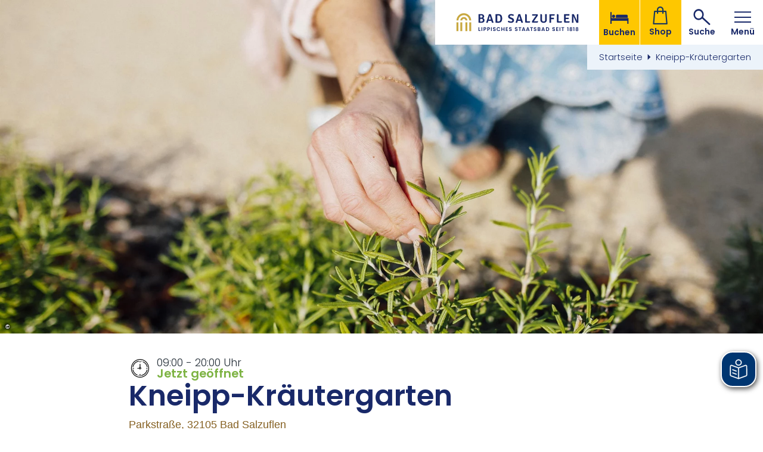

--- FILE ---
content_type: text/html; charset=UTF-8
request_url: https://www.staatsbad-salzuflen.de/a-kneipp-kraeutergarten
body_size: 7173
content:
<!DOCTYPE html><html lang="de" class="project-tourism "><head><script type="text/javascript" data-cmp-ab="1" src="https://cdn.consentmanager.net/delivery/autoblocking/e9e9347a0125e.js" data-cmp-host="a.delivery.consentmanager.net" data-cmp-cdn="cdn.consentmanager.net" data-cmp-codesrc="1"></script><meta charset="UTF-8"><meta name="viewport" content="width=device-width, initial-scale=1, maximum-scale=1, user-scalable=1"><title>Kneipp-Kräutergarten</title><meta name="robots" content="index, follow, noodp"><meta name="description" content="Gehen Sie auf Kneipp&#039;sche Entdeckungsreise und entdecken Sie die f&uuml;nfte S&auml;ule &quot;Heilkr&auml;uter&quot;!Den Kneipp-Kr&auml;utergarten finden Sie direkt vor der Kurhausterrasse im Kurpark. "><meta name="publisher" content="Staatsbad Salzuflen"><meta name="date" content="2026-01-17T15:06:20+01:00"><meta name="geo.position" content="52.088284332228;8.749897395562"><meta name="ICBM" content="52.088284332228, 8.749897395562"><meta property="og:title" content="Kneipp-Kr&auml;utergarten"><meta property="og:description" content="Gehen Sie auf Kneipp&#039;sche Entdeckungsreise und entdecken Sie die f&uuml;nfte S&auml;ule &quot;Heilkr&auml;uter&quot;!Den Kneipp-Kr&auml;utergarten finden Sie direkt vor der Kurhausterrasse im Kurpark. "><meta property="og:site_name" content=""><meta property="og:url" content="https://www.staatsbad-salzuflen.de/a-kneipp-kraeutergarten"><meta property="og:image" content="https://resc.deskline.net/images/DE1/1/8a59c81a-9836-4995-837e-0466af066773/99/image.jpg"><meta property="og:type" content="article"><link rel="canonical" href="https://www.staatsbad-salzuflen.de/a-kneipp-kraeutergarten"><link rel="apple-touch-icon" sizes="120x120" href="https://www.staatsbad-salzuflen.de/portal/dist/atoms/favicon/assets/images/favicon/tourism/apple-touch-icon.png"><link rel="icon" type="image/png" sizes="32x32" href="https://www.staatsbad-salzuflen.de/portal/dist/atoms/favicon/assets/images/favicon/tourism/favicon-32x32.png"><link rel="icon" type="image/png" sizes="16x16" href="https://www.staatsbad-salzuflen.de/portal/dist/atoms/favicon/assets/images/favicon/tourism/favicon-16x16.png"><link rel="manifest" href="https://www.staatsbad-salzuflen.de/portal/dist/atoms/favicon/assets/images/favicon/tourism/site.webmanifest"><link rel="mask-icon" href="https://www.staatsbad-salzuflen.de/portal/dist/atoms/favicon/assets/images/favicon/tourism/safari-pinned-tab.svg" color="#5bbad5"><meta name="msapplication-TileColor" content="#da532c"><meta name="theme-color" content="#ffffff"><script src="https://www.staatsbad-salzuflen.de/data/upload/bsu-tourismus/eye_able_folder/public/staatsbad-salzuflen.js" type="text/javascript" async></script><script src="https://www.staatsbad-salzuflen.de/data/upload/bsu-tourismus/eye_able_folder/public/js/eyeAble.js" type="text/javascript" async></script><script src="https://translate-cdn.eye-able.com/eye-able-translate.js" type="text/javascript" async></script><easy-speech bg-color="#003671"></easy-speech><link rel="stylesheet" href="https://www.staatsbad-salzuflen.de/portal/dist/_vendor/fonts/Poppins.9e53782e.css"><link rel="stylesheet" href="https://www.staatsbad-salzuflen.de/portal/dist/_vendor/fonts/Signika.861c1b48.css"><link rel="stylesheet" href="https://www.staatsbad-salzuflen.de/portal/dist/_vendor/fonts/icomoon.000267ee.css"><link rel="stylesheet" href="https://www.staatsbad-salzuflen.de/portal/dist/molecules/frameTop/assets/styles/base.52bdc9f9.css"><link rel="stylesheet" href="https://www.staatsbad-salzuflen.de/portal/dist/atoms/button.link.default.style/assets/styles/base.b5cd8a4c.css"><link rel="stylesheet" href="https://www.staatsbad-salzuflen.de/portal/dist/organisms/pageHeader/assets/styles/base.c5beb46d.css"><link rel="stylesheet" href="https://www.staatsbad-salzuflen.de/portal/dist/atoms/pageHeader__logo/assets/styles/base.9cca7033.css"><link rel="stylesheet" href="https://www.staatsbad-salzuflen.de/portal/dist/nucleus/pageHeader__search/assets/styles/base.d6ff2407.css"><link rel="stylesheet" href="https://www.staatsbad-salzuflen.de/portal/dist/molecules/searchSubmitInput/assets/styles/base.1e0fe721.css"><link rel="stylesheet" href="https://www.staatsbad-salzuflen.de/portal/dist/atoms/button.button.icon/assets/styles/base.6b6b6349.css"><link rel="stylesheet" href="https://www.staatsbad-salzuflen.de/portal/dist/molecules/pageHeader__search__autosuggest/assets/styles/base.9b4045cf.css"><link rel="stylesheet" href="https://www.staatsbad-salzuflen.de/portal/dist/atoms/scrollbar.default/assets/styles/base.84def037.css"><link rel="stylesheet" href="https://www.staatsbad-salzuflen.de/portal/dist/organisms/breadcrumb/assets/styles/base.648a5fd1.css"><link rel="stylesheet" href="https://www.staatsbad-salzuflen.de/portal/dist/organisms/header.gallery/assets/styles/base.6cad3883.css"><link rel="stylesheet" href="https://www.staatsbad-salzuflen.de/portal/dist/atoms/grid/assets/styles/base.992261c9.css"><link rel="stylesheet" href="https://www.staatsbad-salzuflen.de/portal/dist/nucleus/header.gallery__element/assets/styles/base.981df52a.css"><link rel="stylesheet" href="https://www.staatsbad-salzuflen.de/portal/dist/atoms/copyright/assets/styles/base.62cabe2f.css"><link rel="stylesheet" href="https://www.staatsbad-salzuflen.de/portal/dist/organisms/text.section/assets/styles/base.d41d8cd9.css"><link rel="stylesheet" href="https://www.staatsbad-salzuflen.de/portal/dist/nucleus/text.article.address/assets/styles/base.3ac83e69.css"><link rel="stylesheet" href="https://www.staatsbad-salzuflen.de/portal/dist/atoms/text.article/assets/styles/base.34ce3854.css"><link rel="stylesheet" href="https://www.staatsbad-salzuflen.de/portal/dist/molecules/jumpPoints/assets/styles/base.c53ad527.css"><link rel="stylesheet" href="https://www.staatsbad-salzuflen.de/portal/dist/atoms/link.icon/assets/styles/base.4a0e9f51.css"><link rel="stylesheet" href="https://www.staatsbad-salzuflen.de/portal/dist/organisms/layout.line/assets/styles/base.1f9c2e2a.css"><link rel="stylesheet" href="https://www.staatsbad-salzuflen.de/portal/dist/nucleus/businessHours/assets/styles/base.68dca244.css"><link rel="stylesheet" href="https://www.staatsbad-salzuflen.de/portal/dist/organisms/eventStripe.address/assets/styles/base.aa915e2d.css"><link rel="stylesheet" href="https://www.staatsbad-salzuflen.de/portal/dist/atoms/eventStripe/assets/styles/base.aa656b5a.css"><link rel="stylesheet" href="https://www.staatsbad-salzuflen.de/portal/dist/organisms/latestinfo/assets/styles/base.91e925f3.css"><link rel="stylesheet" href="https://www.staatsbad-salzuflen.de/portal/dist/organisms/pageFooter/assets/styles/base.afcedc79.css"><link rel="stylesheet" href="https://www.staatsbad-salzuflen.de/portal/dist/organisms/nav.offCanvas/assets/styles/base.f8af33f6.css"><link rel="stylesheet" href="https://www.staatsbad-salzuflen.de/portal/dist/nucleus/nav.offCanvas__switch/assets/styles/base.1c99f471.css"><link rel="stylesheet" href="https://www.staatsbad-salzuflen.de/portal/dist/nucleus/nav.offCanvas__element/assets/styles/base.3929588c.css"><link rel="stylesheet" href="https://www.staatsbad-salzuflen.de/portal/dist/molecules/nav.offCanvas__element__group/assets/styles/base.456fd29b.css"><link rel="stylesheet" href="https://www.staatsbad-salzuflen.de/portal/dist/organisms/darksite/assets/styles/base.10e5dce4.css"><script type="application/javascript" data-cookieconsent="ignore">
var portal = {
language: "de",
map: {
accessKey: "AIzaSyAnEEYS8fXwvxJg8yI02ETNtf84Tu525-8",
zoom: "11",
coords: {"lat":52.07644,"lng":8.7546318}
}
}
</script><script>(function(w,d,s,l,i){w[l]=w[l]||[];w[l].push({'gtm.start':
new Date().getTime(),event:'gtm.js'});var f=d.getElementsByTagName(s)[0],
j=d.createElement(s),dl=l!='dataLayer'?'&l='+l:'';j.async=true;j.src=
'https://www.googletagmanager.com/gtm.js?id='+i+dl;f.parentNode.insertBefore(j,f);
})(window,document,'script','dataLayer','GTM-TP36TFW');</script></head><body itemscope="" itemtype="http://schema.org/WebPage"><noscript><iframe src="https://www.googletagmanager.com/ns.html?id=GTM-TP36TFW"
height="0" width="0" style="display:none;visibility:hidden"></iframe></noscript><header id="pageHeader" itemscope="" itemtype="http://schema.org/WPHeader" role="banner"><a href="https://www.staatsbad-salzuflen.de/" id="pageHeader__logo" title="Zur Startseite des Staatsbad Salzuflen">Zurück zur Startseite</a><a href="https://www.staatsbad-salzuflen.de/unterkunftssuche/unterkuenfte" id="pageHeader__quickSearchOpener" class="pageHeader__element pageHeader__element--highlight pageHeader__element--highlightGreen"><span class="pageHeader__element__content"><span class="icon-bed"></span><br>
Buchen      </span></a><a href="https://www.staatsbad-salzuflen.de/erlebnis-shop/erlebnisse" id="pageHeader__shopLink" class="pageHeader__element pageHeader__element--highlight pageHeader__element--highlightGreen"><span class="pageHeader__element__content"><span class="icon-shop"></span><br>
Shop      </span></a><span class="pageHeader__element" id="pageHeader__searchOpener"><span class="pageHeader__element__content"><span class="icon-search"></span><br>
Suche      </span></span><a href="javascript:void(0);" class="pageHeader__element" id="pageHeader__navOpener"><span class="pageHeader__element__content"><span class="icon-burger"></span><br>
Menü    </span></a><form method="get" action="https://www.staatsbad-salzuflen.de/volltextsuche-tourismus" id="pageHeader__search" data-autocomplete-url="https://www.staatsbad-salzuflen.de/action/autocomplete"><input type="hidden" name="form" value="fulltextSearch"><div
class="
searchSubmitInput
"
><div class="searchSubmitInput__formfield"><input type="text" name="query" id="pageHeader__search__input" class="name-query " value="" placeholder="Ich suche nach: Kur, Wellness…"><button
class="
button-button-icon
button-button-icon--default
"
type="submit"
><span class="button-button-icon__text">Suche abschicken</span><span class="icon-search"></span></button></div></div><a id="pageHeader__search__closer" href="javascript:void(0);"><span class="icon-closer"></span><br>
Schließen  </a><div id="pageHeader__search__autosuggest"><div class="headline">Suchvorschläge</div></div></form></header><nav id="breadcrumb" itemscope itemtype="http://schema.org/BreadcrumbList"><div class="breadcrumb__container"><ul class="breadcrumb__list"><li itemprop="itemListElement" itemscope itemtype="http://schema.org/ListItem"><meta itemprop="position" content="1"><a href="https://www.staatsbad-salzuflen.de/" itemprop="item"><span itemprop="name">Startseite</span></a><span class="icon-breadcrumb---arrow---right"></span></li><li itemprop="itemListElement" itemscope itemtype="http://schema.org/ListItem"><meta itemprop="position" content="2"><a href="https://www.staatsbad-salzuflen.de/" itemprop="item"><span itemprop="name">Kneipp-Kräutergarten</span></a></li></ul></div></nav><main><section class="header-gallery v-el-2" data-ident="address_1250" data-module="main\lists\unpaginated\ImageGalleryBlock"><div class="header-gallery__container header-gallery__container--extraLarge"><figure class="
header-gallery__element
header-gallery__element--extraLarge
"><picture><source srcset="https://www.staatsbad-salzuflen.de/images/yaeyftx6xrg-/kneipp-kraeutergarten.webp" media="(min-width: 1681px)" type="image/webp"><source srcset="https://www.staatsbad-salzuflen.de/images/ad!rvy0kll8-/kneipp-kraeutergarten.webp" media="(min-width: 1201px) and (max-width: 1680px)" type="image/webp"><source srcset="https://www.staatsbad-salzuflen.de/images/khmqk33gwi0-/kneipp-kraeutergarten.webp" media="(min-width: 901px) and (max-width: 1200px)" type="image/webp"><source srcset="https://www.staatsbad-salzuflen.de/images/mob9kywid40-/kneipp-kraeutergarten.webp" media="(min-width: 551px) and (max-width: 900px)" type="image/webp"><source srcset="https://www.staatsbad-salzuflen.de/images/muvnx1qk8sg-/kneipp-kraeutergarten.webp" media="(min-width: 371px) and (max-width: 550px)" type="image/webp"><source srcset="https://www.staatsbad-salzuflen.de/images/zwtm7pzqnr4-/kneipp-kraeutergarten.webp" media="(max-width: 370px)" type="image/webp"><source srcset="https://www.staatsbad-salzuflen.de/images/3skvs920nvi-/kneipp-kraeutergarten.jpg" media="(min-width: 1681px)"><source srcset="https://www.staatsbad-salzuflen.de/images/aiza2fi2sag-/kneipp-kraeutergarten.jpg" media="(min-width: 1201px) and (max-width: 1680px)"><source srcset="https://www.staatsbad-salzuflen.de/images/0daq1nv2bei-/kneipp-kraeutergarten.jpg" media="(min-width: 901px) and (max-width: 1200px)"><source srcset="https://www.staatsbad-salzuflen.de/images/ch1fly6ffla-/kneipp-kraeutergarten.jpg" media="(min-width: 551px) and (max-width: 900px)"><source srcset="https://www.staatsbad-salzuflen.de/images/nxi0q72slgm-/kneipp-kraeutergarten.jpg" media="(min-width: 371px) and (max-width: 550px)"><source srcset="https://www.staatsbad-salzuflen.de/images/9wrm2pug1n8-/kneipp-kraeutergarten.jpg" media="(max-width: 370px)"><img src="https://www.staatsbad-salzuflen.de/images/3skvs920nvi-/kneipp-kraeutergarten.jpg" srcset="https://www.staatsbad-salzuflen.de/images/3skvs920nvi-/kneipp-kraeutergarten.jpg" alt="Kneipp Kr&auml;utergarten, &copy; Stadt Bad Salzuflen/S. Strothb&auml;umer" title="Kneipp Kr&auml;utergarten, &copy; Stadt Bad Salzuflen/S. Strothb&auml;umer" width="2500" height="835" loading="lazy"></picture><figcaption class="copyright copyright--left"><span class="copyright__copy">©</span><span class="copyright__info">© Stadt Bad Salzuflen/S. Strothbäumer</span></figcaption></figure></div></section><section class="text-section v-el-1" data-ident="address_1250" data-module="main\addressbase\AddressbaseTextBlock"><div class="h-grid"><div class="h-el-lg-12"><article class="text-article-base text-article-address"><aside class="text-article-base__info"><div class="text-article-base__info__element text-article-base__info__element--nowOpened"><span class="icon-clock"></span><span class="text-article-base__info__element__text" data-opened="{&quot;times&quot;:[{&quot;timeFrom&quot;:1768636800,&quot;timeTo&quot;:1768676400}],&quot;text&quot;:{&quot;opened&quot;:&quot;Jetzt ge\u00f6ffnet&quot;,&quot;closed&quot;:&quot;Jetzt geschlossen&quot;,&quot;time&quot;:&quot;09:00 - 20:00 Uhr&quot;}}"></span></div></aside><h1>Kneipp-Kräu&shy;ter&shy;gar&shy;ten</h1><address class="text-article-address__address">
Parkstraße,   32105 Bad Salzuflen
</address><div class="text-article-base__links"><a  href="#businessHours" class="link-icon jumpPoint " ><span class="icon-shortArrow---down"></span><span>Öffnungszeiten</span></a><a  href="#contact" class="link-icon jumpPoint " ><span class="icon-shortArrow---down"></span><span>Kontakt</span></a></div><div class="text-article-base__text"><p>Gehen Sie auf Kneipp'sche Entdeckungsreise und erfahren Sie mehr &uuml;ber die S&auml;ule "Heilkr&auml;uter"!</p><p>Den Kneipp-Kr&auml;utergarten finden Sie direkt vor der Kurhausterrasse im Kurpark. Im Kneipp-Kr&auml;utergarten entdecken Sie eine Auswahl an wohltuenden Heilpflanzen und K&uuml;chenkr&auml;uter, die Sebastian Kneipp besonders sch&auml;tzte. Gruppiert nach Anwendungsgebieten, wie Tees, &Ouml;le, Pulver oder Tinkturen, sehen Sie unter anderem Arnika, Sonnenhut, Thymian oder Engelwurz. </p><p>Weitere interessante Informationen zum beliebten Kneipp-Kr&auml;utergarten erfahren Sie auf unserer <a href="https://www.staatsbad-salzuflen.de/sole-kneipp/natuerliche-heilmittel/kraeutergarten">Website Staatsbad Salzuflen</a>.</p></div></article></div></div></section><section class="layout-line v-el-1" id="businessHours" data-ident="address_1250" data-module="main\addressbase\BusinessHoursBlock"><div class="h-grid v-el-2"><div class="h-el-lg-12"><article class="text-article-base text-article-default"><aside class="text-article-base__info"><div class="text-article-base__info__element text-article-base__info__element--nowOpened"><span class="icon-clock"></span><span class="text-article-base__info__element__text" data-opened="{&quot;times&quot;:[{&quot;timeFrom&quot;:1768636800,&quot;timeTo&quot;:1768676400}],&quot;text&quot;:{&quot;opened&quot;:&quot;Jetzt ge\u00f6ffnet&quot;,&quot;closed&quot;:&quot;Jetzt geschlossen&quot;,&quot;time&quot;:&quot;09:00 - 20:00 Uhr&quot;}}"></span></div></aside></article></div></div><div class="h-grid"><div class="h-el-lg-4 h-el-md-6 h-el-sm-12"><div class="businessHours"><h4>
Gül&shy;tig ab 1. April 2025
</h4><dl><dt>Montag</dt><dd>09:00 - 20:00 Uhr</dd><dt>Dienstag</dt><dd>09:00 - 20:00 Uhr</dd><dt>Mittwoch</dt><dd>09:00 - 20:00 Uhr</dd><dt>Donnerstag</dt><dd>09:00 - 20:00 Uhr</dd><dt>Freitag</dt><dd>09:00 - 20:00 Uhr</dd><dt>Samstag</dt><dd>09:00 - 20:00 Uhr</dd><dt>Sonntag</dt><dd>09:00 - 20:00 Uhr</dd></dl></div></div></div></section><section class="eventStripe eventStripe-address v-el-1" id="contact" data-ident="address_1250" data-module="main\addressbase\ContactBlock"><div class="eventStripe__bg"></div><div class="eventStripe__content h-grid"><div class="eventStripe__content__text h-el-lg-12"><h2>Kontakt</h2></div><div class="address__content__addresses"><address class="eventStripe-address__content__address h-el-lg-4 h-el-md-6 h-el-sm-10 h-el-ty-12" data-ident="address_1250"><div class="eventStripe-address__content__address__line"><span class="icon-marker"></span><div class="eventStripe-address__content__address__line__text">
Bad Salzuflen<br>
Parkstraße<br>32105 Bad Salzuflen
</div></div><div class="eventStripe-address__content__address__line"><span class="icon-person"></span><div class="eventStripe-address__content__address__line__text">
Kurpark<br></div></div><div class="eventStripe-address__content__links"><a  href="https://maps.google.com?hl=de&amp;daddr=52.088284332228,8.749897395562" target="_blank" rel="noopener" class="link-icon noprint " ><span class="icon-route"></span><span>Route in Maps anzeigen</span></a><br><a  href="tel:004952229525200" class="link-icon " ><span class="icon-phone"></span><span>+49 5222 952 5200</span></a><br><a  href="mailto:info@bad-salzuflen.de" data-mail="info@bad-salzuflen.de" class="link-icon " ><span class="icon-mail"></span><span>E-Mail schreiben</span></a><br><a  href="https://www.staatsbad-salzuflen.de/sole-kneipp/kurpark" class="link-icon " ><span class="icon-website"></span><span>https://www.staatsbad-salzuflen.de/sole-kneipp/kurpark</span></a></div></address></div></div></section></main><footer id="pageFooter" itemscope="" itemtype="http://schema.org/WPFooter" role="contentinfo"><div class="h-grid"><div class="
pageFooter__element
h-el-lg-10 h-off-lg-1
h-el-sm-10 h-off-sm-1 h-el-ty-12 h-off-ty-0
"><h3>Wir sind gerne für Sie da!</h3><address>
Stadt Bad Salzuflen<br>Tourist-Information im Kurgastzentrum<br>Parkstraße 20<br>32105 Bad Salzuflen
</address><a  href="tel:004952229525200" class="link-icon " ><span class="icon-phone"></span><span>+49 5222 952-5200 </span></a><a  href="mailto:info@bad-salzuflen.de" data-mail="info@bad-salzuflen.de" class="link-icon " ><span class="icon-mail"></span><span>E-Mail schreiben</span></a><div class="pageFooter__element__serviceq"><img src="https://www.staatsbad-salzuflen.de/portal/dist/organisms/pageFooter/assets/images/serviceq.64af6f0e.png" alt="Service Qualität Deutschland"></div></div></div><div class="h-grid h-grid-noMargin"><nav id="pageFooter__meta" class="h-el-lg-6 h-off-lg-3 h-el-md-8 h-off-md-2 h-el-sm-10 h-off-sm-1 h-el-ty-12 h-off-ty-0"><a href="https://www.staatsbad-salzuflen.de/service-beratung/infomaterial">Prospekte be­stel­len</a><a href="https://www.staatsbad-salzuflen.de/kontakt-tourismus">Kontakt</a><a href="https://www.staatsbad-salzuflen.de/impressum-staatsbad">Impressum</a><a href="https://www.staatsbad-salzuflen.de/datenschutzerklaerung">Datenschutz</a><a href="https://www.staatsbad-salzuflen.de/presse">Presse</a><a href="https://www.staatsbad-salzuflen.de/vermieter-bereich">Touristische Partner-Plattform der Stadt Bad Salzuflen</a></nav></div></footer><div id="nav-offCanvas" role="navigation"><a id="nav-offCanvas__closer" href="javascript:void(0);"><span class="icon-closer"></span><br>
Schließen  </a><div id="nav-offCanvas__switch" data-initial-active-element="tourism"><a class="nav-offCanvas__switch__element"
href="javascript:void(0);" data-switch_name="tourism"
><span class="nav-offCanvas__switch__icon nav-offCanvas__switch__icon--tourism"></span>
Tourismus    </a><a class="nav-offCanvas__switch__element"
href="javascript:void(0);" data-switch_name="city"
><span class="nav-offCanvas__switch__icon nav-offCanvas__switch__icon--city"></span>
Stadt    </a></div><div id="nav-offCanvas__collection"><nav class="nav-offCanvas__element" data-switch_target="tourism"><div class="nav-offCanvas__element__group"><div class="nav-offCanvas__element__group__title" tabindex="0">
Startseite Tourismus
</div><ul><li itemscope itemtype="http://schema.org/SiteNavigationElement"><a href="https://www.staatsbad-salzuflen.de/"  itemprop="url">
Alles zu <span itemprop='name'>Startseite Tourismus</span></a></li></ul></div><div class="nav-offCanvas__element__group"><div class="nav-offCanvas__element__group__title" tabindex="0">
Sole &amp; Kneipp
</div><ul><li itemscope itemtype="http://schema.org/SiteNavigationElement"><a href="https://www.staatsbad-salzuflen.de/sole-kneipp"  itemprop="url">
Alles zu <span itemprop='name'>Sole &amp; Kneipp </span></a></li><li itemscope itemtype="http://schema.org/SiteNavigationElement"                ><a itemprop="url" href="https://www.staatsbad-salzuflen.de/sole-kneipp/natuerliche-heilmittel"><span itemprop="name">Natürliche Heilmittel</span></a></li><li itemscope itemtype="http://schema.org/SiteNavigationElement"                ><a itemprop="url" href="https://www.staatsbad-salzuflen.de/sole-kneipp/kurpark"><span itemprop="name">Kurpark</span></a></li><li itemscope itemtype="http://schema.org/SiteNavigationElement"                ><a itemprop="url" href="https://www.staatsbad-salzuflen.de/sole-kneipp/wandelhalle"><span itemprop="name">Wandelhalle</span></a></li><li itemscope itemtype="http://schema.org/SiteNavigationElement"                ><a itemprop="url" href="https://www.staatsbad-salzuflen.de/sole-kneipp/gradierwerke"><span itemprop="name">Gradierwerke</span></a></li></ul></div><div class="nav-offCanvas__element__group"><div class="nav-offCanvas__element__group__title" tabindex="0">
Gesundheit &amp; Wellness
</div><ul><li itemscope itemtype="http://schema.org/SiteNavigationElement"><a href="https://www.staatsbad-salzuflen.de/gesundheit-und-wellness"  itemprop="url">
Alles zu <span itemprop='name'>Gesundheit &amp; Wellness</span></a></li><li itemscope itemtype="http://schema.org/SiteNavigationElement"                ><a itemprop="url" href="https://www.staatsbad-salzuflen.de/gesundheit-und-wellness/lippisches-staatsbad-seit-1818"><span itemprop="name">Lippisches Staatsbad seit 1818</span></a></li><li itemscope itemtype="http://schema.org/SiteNavigationElement"                ><a itemprop="url" href="https://www.staatsbad-salzuflen.de/gesundheit-und-wellness/kuren-praevention"><span itemprop="name">Kuren &amp; Prävention</span></a></li><li itemscope itemtype="http://schema.org/SiteNavigationElement"                ><a itemprop="url" href="https://www.staatsbad-salzuflen.de/gesundheit-und-wellness/reha-kliniken"><span itemprop="name">Reha-Kliniken</span></a></li><li itemscope itemtype="http://schema.org/SiteNavigationElement"                ><a itemprop="url" href="https://www.staatsbad-salzuflen.de/gesundheit-und-wellness/wellness-regeneration"><span itemprop="name">Wellness &amp; Regeneration</span></a></li><li itemscope itemtype="http://schema.org/SiteNavigationElement"                ><a itemprop="url" href="https://www.staatsbad-salzuflen.de/gesundheit-und-wellness/weitere-staatsbad-angebote"><span itemprop="name">Weitere Staatsbad-Angebote</span></a></li></ul></div><div class="nav-offCanvas__element__group"><div class="nav-offCanvas__element__group__title" tabindex="0">
Übernachtung &amp; Unterkünfte
</div><ul><li itemscope itemtype="http://schema.org/SiteNavigationElement"><a href="https://www.staatsbad-salzuflen.de/uebernachtung-unterkuenfte"  itemprop="url">
Alles zu <span itemprop='name'>Übernachtung &amp; Unterkünfte</span></a></li><li itemscope itemtype="http://schema.org/SiteNavigationElement"                ><a itemprop="url" href="https://www.staatsbad-salzuflen.de/uebernachtung-unterkuenfte/arrangements"><span itemprop="name">Arrangements und Pauschalen</span></a></li><li itemscope itemtype="http://schema.org/SiteNavigationElement"                ><a itemprop="url" href="https://www.staatsbad-salzuflen.de/uebernachtung-unterkuenfte/hotels"><span itemprop="name">Hotels</span></a></li><li itemscope itemtype="http://schema.org/SiteNavigationElement"                ><a itemprop="url" href="https://www.staatsbad-salzuflen.de/uebernachtung-unterkuenfte/pensionen"><span itemprop="name">Pensionen</span></a></li><li itemscope itemtype="http://schema.org/SiteNavigationElement"                ><a itemprop="url" href="https://www.staatsbad-salzuflen.de/uebernachtung-unterkuenfte/ferienwohnungen"><span itemprop="name">Ferienwohnungen</span></a></li><li itemscope itemtype="http://schema.org/SiteNavigationElement"                ><a itemprop="url" href="https://www.staatsbad-salzuflen.de/uebernachtung-unterkuenfte/wohnmobil"><span itemprop="name">Wohnmobil</span></a></li><li itemscope itemtype="http://schema.org/SiteNavigationElement"                ><a itemprop="url" href="https://www.staatsbad-salzuflen.de/uebernachtung-unterkuenfte/allergikerfreundlicher-urlaub"><span itemprop="name">Ferienspaß für Allergiker</span></a></li></ul></div><div class="nav-offCanvas__element__group"><div class="nav-offCanvas__element__group__title" tabindex="0">
SalzuflenCARD
</div><ul><li itemscope itemtype="http://schema.org/SiteNavigationElement"><a href="https://www.staatsbad-salzuflen.de/salzuflencard"  itemprop="url">
Alles zu <span itemprop='name'>SalzuflenCARD</span></a></li><li itemscope itemtype="http://schema.org/SiteNavigationElement"                ><a itemprop="url" href="https://www.staatsbad-salzuflen.de/salzuflencard/fuer-uebernachtungsgaeste"><span itemprop="name">Für Übernachtungsgäste</span></a></li><li itemscope itemtype="http://schema.org/SiteNavigationElement"                ><a itemprop="url" href="https://www.staatsbad-salzuflen.de/salzuflencard/fuer-einwohnerinnen"><span itemprop="name">Für Einwohner*innen </span></a></li><li itemscope itemtype="http://schema.org/SiteNavigationElement"                ><a itemprop="url" href="https://www.staatsbad-salzuflen.de/salzuflencard/fuer-unternehmen"><span itemprop="name">Für Unternehmen</span></a></li><li itemscope itemtype="http://schema.org/SiteNavigationElement"                ><a itemprop="url" href="https://www.staatsbad-salzuflen.de/salzuflencard/fuer-tagesgaeste"><span itemprop="name">Für Tagesgäste</span></a></li><li itemscope itemtype="http://schema.org/SiteNavigationElement"                ><a itemprop="url" href="https://www.staatsbad-salzuflen.de/salzuflencard/meins"><span itemprop="name">MeinS - Ihr digitaler Reisebegleiter</span></a></li></ul></div><div class="nav-offCanvas__element__group"><div class="nav-offCanvas__element__group__title" tabindex="0">
Stadterlebnis
</div><ul><li itemscope itemtype="http://schema.org/SiteNavigationElement"><a href="https://www.staatsbad-salzuflen.de/stadterlebnis"  itemprop="url">
Alles zu <span itemprop='name'>Stadterlebnis</span></a></li><li itemscope itemtype="http://schema.org/SiteNavigationElement"                ><a itemprop="url" href="https://www.staatsbad-salzuflen.de/stadterlebnis/veranstaltungskalender"><span itemprop="name">Veranstaltungskalender</span></a></li><li itemscope itemtype="http://schema.org/SiteNavigationElement"                ><a itemprop="url" href="https://www.staatsbad-salzuflen.de/stadterlebnis/bad-salzuflen-erkunden"><span itemprop="name">Bad Salzuflen erkunden</span></a></li><li itemscope itemtype="http://schema.org/SiteNavigationElement"                ><a itemprop="url" href="https://www.staatsbad-salzuflen.de/stadterlebnis/einkaufen-badsalzuflen"><span itemprop="name">Einkaufen </span></a></li><li itemscope itemtype="http://schema.org/SiteNavigationElement"                ><a itemprop="url" href="https://www.staatsbad-salzuflen.de/stadterlebnis/essen-trinken"><span itemprop="name">Essen &amp; Trinken</span></a></li><li itemscope itemtype="http://schema.org/SiteNavigationElement"                ><a itemprop="url" href="https://www.staatsbad-salzuflen.de/stadterlebnis/gruppen-busreisen"><span itemprop="name">Gruppen- &amp; Busreisen</span></a></li><li itemscope itemtype="http://schema.org/SiteNavigationElement"                ><a itemprop="url" href="https://www.staatsbad-salzuflen.de/stadterlebnis/lieblingsplaetze"><span itemprop="name">Lieblingsplätze</span></a></li></ul></div><div class="nav-offCanvas__element__group"><div class="nav-offCanvas__element__group__title" tabindex="0">
Aktivurlaub
</div><ul><li itemscope itemtype="http://schema.org/SiteNavigationElement"><a href="https://www.staatsbad-salzuflen.de/aktivurlaub"  itemprop="url">
Alles zu <span itemprop='name'>Aktivurlaub</span></a></li><li itemscope itemtype="http://schema.org/SiteNavigationElement"                ><a itemprop="url" href="https://www.staatsbad-salzuflen.de/aktivurlaub/ausflugsziele"><span itemprop="name">Ausflugsziele</span></a></li><li itemscope itemtype="http://schema.org/SiteNavigationElement"                ><a itemprop="url" href="https://www.staatsbad-salzuflen.de/aktivurlaub/radfahren"><span itemprop="name">Radfahren</span></a></li><li itemscope itemtype="http://schema.org/SiteNavigationElement"                ><a itemprop="url" href="https://www.staatsbad-salzuflen.de/aktivurlaub/wandern"><span itemprop="name">Wandern</span></a></li></ul></div><div class="nav-offCanvas__element__group"><div class="nav-offCanvas__element__group__title" tabindex="0">
Service &amp; Beratung
</div><ul><li itemscope itemtype="http://schema.org/SiteNavigationElement"><a href="https://www.staatsbad-salzuflen.de/service-beratung"  itemprop="url">
Alles zu <span itemprop='name'>Service &amp; Beratung</span></a></li><li itemscope itemtype="http://schema.org/SiteNavigationElement"                ><a itemprop="url" href="https://www.staatsbad-salzuflen.de/service-beratung/tourist-information"><span itemprop="name">Tourist-Information</span></a></li><li itemscope itemtype="http://schema.org/SiteNavigationElement"                ><a itemprop="url" href="https://www.staatsbad-salzuflen.de/service-beratung/infomaterial"><span itemprop="name">Infomaterial bestellen</span></a></li><li itemscope itemtype="http://schema.org/SiteNavigationElement"                ><a itemprop="url" href="https://www.staatsbad-salzuflen.de/service-beratung/staatsbad-exklusiv-produkte"><span itemprop="name">Staatsbad Produkte Exklusiv</span></a></li><li itemscope itemtype="http://schema.org/SiteNavigationElement"                ><a itemprop="url" href="https://www.stadt-bad-salzuflen.de/stadtgutschein" target="_blank" rel="noopener"><span itemprop="name">Geschenkgutscheine</span></a></li><li itemscope itemtype="http://schema.org/SiteNavigationElement"                ><a itemprop="url" href="https://www.staatsbad-salzuflen.de/service-beratung/verleih"><span itemprop="name">Verleih </span></a></li><li itemscope itemtype="http://schema.org/SiteNavigationElement"                ><a itemprop="url" href="https://www.staatsbad-salzuflen.de/service-beratung/webcams"><span itemprop="name">Webcams</span></a></li><li itemscope itemtype="http://schema.org/SiteNavigationElement"                ><a itemprop="url" href="https://www.staatsbad-salzuflen.de/service-beratung/anreise-und-mobilitaet"><span itemprop="name">Anreise und Mobilität</span></a></li><li itemscope itemtype="http://schema.org/SiteNavigationElement"                ><a itemprop="url" href="https://www.staatsbad-salzuflen.de/service-beratung/wlan-internet"><span itemprop="name">WLAN und Internet</span></a></li></ul></div><div class="nav-offCanvas__element__group"><div class="nav-offCanvas__element__group__title" tabindex="0">
Erlebnis-Shop
</div><ul><li itemscope itemtype="http://schema.org/SiteNavigationElement"><a href="https://www.staatsbad-salzuflen.de/erlebnis-shop"  itemprop="url">
Alles zu <span itemprop='name'>Erlebnis-Shop</span></a></li><li itemscope itemtype="http://schema.org/SiteNavigationElement"                ><a itemprop="url" href="https://www.staatsbad-salzuflen.de/erlebnis-shop/sole-bier-sole-limo"><span itemprop="name">Sole-Bier &amp; Sole-Limo</span></a></li><li itemscope itemtype="http://schema.org/SiteNavigationElement"                ><a itemprop="url" href="https://www.staatsbad-salzuflen.de/erlebnis-shop/aetherische-oele"><span itemprop="name">Ätherische Öle</span></a></li></ul></div></nav><nav class="nav-offCanvas__element" data-switch_target="city"><div class="nav-offCanvas__element__group"><div class="nav-offCanvas__element__group__title" tabindex="0">
Services
</div><ul><li><a href="https://www.stadt-bad-salzuflen.de/services" target="_blank" rel="noopener" >
Alles zu <span itemprop='name'>Services</span></a></li><li                ><a href="https://www.stadt-bad-salzuflen.de/serviceportal?ansicht=dienstleistung&amp;eintrag=405" target="_blank" rel="noopener"><span itemprop="name">Anliegenmelder</span></a></li><li                ><a href="https://www.stadt-bad-salzuflen.de/serviceportal" target="_blank" rel="noopener"><span itemprop="name">Serviceportal</span></a></li><li                ><a href="https://termin.bad-salzuflen.de/" target="_blank" rel="noopener"><span itemprop="name">Terminvereinbarung</span></a></li></ul></div><div class="nav-offCanvas__element__group"><div class="nav-offCanvas__element__group__title" tabindex="0">
Stadt und Rathaus
</div><ul><li><a href="https://www.stadt-bad-salzuflen.de/stadt-und-rathaus" target="_blank" rel="noopener" >
Alles zu <span itemprop='name'>Stadt und Rathaus</span></a></li><li                ><a href="https://www.stadt-bad-salzuflen.de/a-buergerservice" target="_blank" rel="noopener"><span itemprop="name">Bürgerservice</span></a></li><li                ><a href="https://www.stadt-bad-salzuflen.de/stadt-und-rathaus/stadtziele" target="_blank" rel="noopener"><span itemprop="name">Stadtziele</span></a></li><li                ><a href="https://www.stadt-bad-salzuflen.de/stadt-und-rathaus/karriere" target="_blank" rel="noopener"><span itemprop="name">Karriere</span></a></li><li                ><a href="https://www.stadt-bad-salzuflen.de/stadt-und-rathaus/zahlen-daten-fakten" target="_blank" rel="noopener"><span itemprop="name">Zahlen, Daten, Fakten</span></a></li><li                ><a href="https://www.stadt-bad-salzuflen.de/stadt-und-rathaus/politik-und-wahlen" target="_blank" rel="noopener"><span itemprop="name">Politik und Wahlen</span></a></li><li                ><a href="https://www.stadt-bad-salzuflen.de/stadt-und-rathaus/stadtplanung" target="_blank" rel="noopener"><span itemprop="name">Stadtplanung</span></a></li><li                ><a href="https://www.stadt-bad-salzuflen.de/stadt-und-rathaus/klima-umweltschutz" target="_blank" rel="noopener"><span itemprop="name">Klima- und Umweltschutz</span></a></li><li                ><a href="https://www.stadt-bad-salzuflen.de/stadt-und-rathaus/abwasserreinigung-und-gewaesserschutz" target="_blank" rel="noopener"><span itemprop="name">Abwasserreinigung und Gewässerschutz</span></a></li><li                ><a href="https://www.stadt-bad-salzuflen.de/stadt-und-rathaus/veroeffentlichungen" target="_blank" rel="noopener"><span itemprop="name">Veröffentlichungen</span></a></li><li                ><a href="https://www.stadt-bad-salzuflen.de/stadt-und-rathaus/stadtforst-1" target="_blank" rel="noopener"><span itemprop="name">Stadtforst</span></a></li><li                ><a href="https://www.stadt-bad-salzuflen.de/stadt-und-rathaus/ordnungswesen" target="_blank" rel="noopener"><span itemprop="name">Ordnungswesen</span></a></li></ul></div><div class="nav-offCanvas__element__group"><div class="nav-offCanvas__element__group__title" tabindex="0">
Leben und Freizeit
</div><ul><li><a href="https://www.stadt-bad-salzuflen.de/leben-und-freizeit" target="_blank" rel="noopener" >
Alles zu <span itemprop='name'>Leben und Freizeit</span></a></li><li                ><a href="https://www.stadt-bad-salzuflen.de/leben-und-freizeit/auf-einen-blick" target="_blank" rel="noopener"><span itemprop="name">Veranstaltungskalender</span></a></li><li                ><a href="https://www.stadt-bad-salzuflen.de/leben-und-freizeit/kunst-kultur" target="_blank" rel="noopener"><span itemprop="name">Kunst und Kultur</span></a></li><li                ><a href="https://www.stadt-bad-salzuflen.de/a-stadtbuecherei-bad-salzuflen" target="_blank" rel="noopener"><span itemprop="name">Stadtbücherei</span></a></li><li                ><a href="https://www.stadt-bad-salzuflen.de/leben-und-freizeit/kinder-und-jugendtreffs" target="_blank" rel="noopener"><span itemprop="name">Kinder- und Jugendtreffs</span></a></li><li                ><a href="https://www.stadt-bad-salzuflen.de/leben-und-freizeit/ehrenamt" target="_blank" rel="noopener"><span itemprop="name">Ehrenamt</span></a></li><li                ><a href="https://www.stadt-bad-salzuflen.de/leben-und-freizeit/sport" target="_blank" rel="noopener"><span itemprop="name">Sport</span></a></li><li                ><a href="https://www.stadt-bad-salzuflen.de/leben-und-freizeit/ehrenamt/gemeinschaftsraeume" target="_blank" rel="noopener"><span itemprop="name">Gemeinschaftsräume</span></a></li><li                ><a href="https://www.stadt-bad-salzuflen.de/leben-und-freizeit/stadtrundgang" target="_blank" rel="noopener"><span itemprop="name">Stadtrundgang</span></a></li><li                ><a href="https://www.stadt-bad-salzuflen.de/leben-und-freizeit/heiraten" target="_blank" rel="noopener"><span itemprop="name">Heiraten</span></a></li><li                ><a href="https://www.stadt-bad-salzuflen.de/leben-und-freizeit/bestattung" target="_blank" rel="noopener"><span itemprop="name">Bestattung</span></a></li></ul></div><div class="nav-offCanvas__element__group"><div class="nav-offCanvas__element__group__title" tabindex="0">
Soziales und Familie
</div><ul><li><a href="https://www.stadt-bad-salzuflen.de/soziales-und-familie" target="_blank" rel="noopener" >
Alles zu <span itemprop='name'>Soziales und Familie</span></a></li><li                ><a href="https://www.stadt-bad-salzuflen.de/soziales-und-familie/kinder-jugend-eltern" target="_blank" rel="noopener"><span itemprop="name">Kinder, Jugend, Eltern</span></a></li><li                ><a href="https://www.stadt-bad-salzuflen.de/soziales-und-familie/bildung" target="_blank" rel="noopener"><span itemprop="name">Bildung</span></a></li><li                ><a href="https://www.stadt-bad-salzuflen.de/soziales-und-familie/gleichstellungsstelle" target="_blank" rel="noopener"><span itemprop="name">Gleichstellungsstelle</span></a></li><li                ><a href="https://www.stadt-bad-salzuflen.de/soziales-und-familie/alter-pflege-behinderung" target="_blank" rel="noopener"><span itemprop="name">Alter, Pflege, Behinderung</span></a></li><li                ><a href="https://www.stadt-bad-salzuflen.de/soziales-und-familie/gesundheit" target="_blank" rel="noopener"><span itemprop="name">Gesundheit</span></a></li></ul></div><div class="nav-offCanvas__element__group"><div class="nav-offCanvas__element__group__title" tabindex="0">
Wirtschaft und Mobilität
</div><ul><li><a href="https://www.stadt-bad-salzuflen.de/wirtschaft-und-mobilitaet" target="_blank" rel="noopener" >
Alles zu <span itemprop='name'>Wirtschaft und Mobilität</span></a></li><li                ><a href="https://www.stadt-bad-salzuflen.de/wirtschaft-und-mobilitaet/wirtschaftsstandort" target="_blank" rel="noopener"><span itemprop="name">Wirtschaftsstandort</span></a></li><li                ><a href="https://www.stadt-bad-salzuflen.de/wirtschaft-und-mobilitaet/stadtmarketing" target="_blank" rel="noopener"><span itemprop="name">Stadtmarketing</span></a></li><li                ><a href="https://www.stadt-bad-salzuflen.de/wirtschaft-und-mobilitaet/gutschein" target="_blank" rel="noopener"><span itemprop="name">Stadtgutschein</span></a></li><li                ><a href="https://www.staatsbad-salzuflen.de/stadterlebnis/pure-gastlichkeit"><span itemprop="name">Gastronomie</span></a></li><li                ><a href="https://www.staatsbad-salzuflen.de/stadterlebnis/einkaufen-badsalzuflen"><span itemprop="name">Einkaufen</span></a></li><li                ><a href="https://www.stadt-bad-salzuflen.de/wirtschaft-und-mobilitaet/mobilitaet-und-verkehr" target="_blank" rel="noopener"><span itemprop="name">Mobilität und Verkehr</span></a></li></ul></div></nav></div></div><script defer src="https://www.staatsbad-salzuflen.de/portal/dist/organisms/pageHeader/assets/scripts/searchOpener.f3f4032f.js"></script><script defer src="https://www.staatsbad-salzuflen.de/portal/dist/organisms/pageHeader/assets/scripts/navOpener.88c04597.js"></script><script defer src="https://www.staatsbad-salzuflen.de/portal/dist/organisms/pageHeader/assets/scripts/hiddenSticky.efc74c6b.js"></script><script defer src="https://www.staatsbad-salzuflen.de/portal/dist/organisms/pageHeader/assets/scripts/quickSearchOpener.08ceab9e.js"></script><script defer src="https://www.staatsbad-salzuflen.de/portal/dist/nucleus/pageHeader__search/assets/scripts/close.85f2d3e5.js"></script><script defer src="https://www.staatsbad-salzuflen.de/portal/dist/nucleus/pageHeader__search/assets/scripts/showAutosuggest.647ba0b9.js"></script><script defer src="https://www.staatsbad-salzuflen.de/portal/dist/nucleus/pageHeader__search/assets/scripts/clearInput.27626eac.js"></script><script defer src="https://www.staatsbad-salzuflen.de/portal/dist/nucleus/pageHeader__search/assets/scripts/showClearInput.7a891167.js"></script><script defer src="https://www.staatsbad-salzuflen.de/portal/dist/molecules/pageHeader__search__autosuggest/assets/scripts/perfectScrollbar.4e3df8a8.js"></script><script defer src="https://www.staatsbad-salzuflen.de/portal/dist/organisms/breadcrumb/assets/scripts/ps.3ccc6177.js"></script><script defer src="https://www.staatsbad-salzuflen.de/portal/dist/organisms/header.gallery/assets/scripts/light-gallery.a70c9068.js"></script><script defer src="https://www.staatsbad-salzuflen.de/portal/dist/atoms/copyright/assets/scripts/showCaptionInfo.7326f684.js"></script><script defer src="https://www.staatsbad-salzuflen.de/portal/dist/atoms/calculateOpened/assets/scripts/parseDate.245eda0e.js"></script><script defer src="https://www.staatsbad-salzuflen.de/portal/dist/molecules/jumpPoints/assets/scripts/jump.55476a6f.js"></script><script defer src="https://www.staatsbad-salzuflen.de/portal/dist/nucleus/businessHours/assets/scripts/toggle.e16caa73.js"></script><script defer src="https://www.staatsbad-salzuflen.de/portal/dist/organisms/latestinfo/assets/scripts/base.42782fe1.js"></script><script defer src="https://www.staatsbad-salzuflen.de/portal/dist/organisms/nav.offCanvas/assets/scripts/close.c20f1a6c.js"></script><script defer src="https://www.staatsbad-salzuflen.de/portal/dist/organisms/nav.offCanvas/assets/scripts/escape.5f290464.js"></script><script defer src="https://www.staatsbad-salzuflen.de/portal/dist/organisms/nav.offCanvas/assets/scripts/perfectScrollbar.96e385f1.js"></script><script defer src="https://www.staatsbad-salzuflen.de/portal/dist/nucleus/nav.offCanvas__switch/assets/scripts/switch.e1e5296e.js"></script><script defer src="https://www.staatsbad-salzuflen.de/portal/dist/molecules/nav.offCanvas__element__group/assets/scripts/toggle.af2f455a.js"></script><script defer src="https://www.staatsbad-salzuflen.de/portal/dist/organisms/darksite/assets/scripts/darksite.b634dfeb.js"></script></body></html>

--- FILE ---
content_type: text/css; charset=utf-8
request_url: https://www.staatsbad-salzuflen.de/portal/dist/_vendor/fonts/icomoon.000267ee.css
body_size: 459
content:
/*! , Compiled at 2025-11-25 12:14:46 */
@font-face{font-family:icomoon;src:url(../fonts/icomoon/icomoon.eot?n7csis);src:url(../fonts/icomoon/icomoon.eot?n7csis#iefix) format('embedded-opentype'),url(../fonts/icomoon/icomoon.8edd069d.woff2?n7csis) format('woff2'),url(../fonts/icomoon/icomoon.ttf?n7csis) format('truetype'),url(../fonts/icomoon/icomoon.f0181fe2.woff?n7csis) format('woff'),url(../fonts/icomoon/icomoon.46661d6d.svg?n7csis#icomoon) format('svg');font-weight:400;font-style:normal;font-display:block}[class*=" icon-"],[class^=icon-]{font-family:icomoon!important;speak:never;font-style:normal;font-weight:400;font-variant:normal;text-transform:none;line-height:1;-webkit-font-smoothing:antialiased;-moz-osx-font-smoothing:grayscale}.icon-checklist:before{content:"\e930"}.icon-construction:before{content:"\e931"}.icon-danger:before{content:"\e932"}.icon-digital:before{content:"\e933"}.icon-environment:before{content:"\e934"}.icon-event:before{content:"\e935"}.icon-faq:before{content:"\e936"}.icon-graph:before{content:"\e937"}.icon-info:before{content:"\e938"}.icon-lightbulb:before{content:"\e939"}.icon-megaphone:before{content:"\e93a"}.icon-notes:before{content:"\e93b"}.icon-smartphone:before{content:"\e93c"}.icon-technology:before{content:"\e93d"}.icon-attention:before{content:"\e93e"}.icon-shop:before{content:"\e92c";color:#17375f}.icon-listIcon:before{content:"\e927"}.icon-bed:before{content:"\e900"}.icon-search:before{content:"\e901"}.icon-burger:before{content:"\e902"}.icon-shortArrow---right:before{content:"\e903"}.icon-shortArrow---down:before{content:"\e904"}.icon-shortArrow---top:before{content:"\e905"}.icon-shortArrow---left:before{content:"\e906"}.icon-longArrow---down:before{content:"\e907"}.icon-longArrow---right:before{content:"\e908"}.icon-longArrow---left:before{content:"\e909"}.icon-longArrow---top:before{content:"\e90a"}.icon-phone:before{content:"\e90b"}.icon-closer:before{content:"\e90c"}.icon-plus:before{content:"\e90d"}.icon-minus:before{content:"\e90e"}.icon-breadcrumb---arrow---right:before{content:"\e90f"}.icon-calendar:before{content:"\e910"}.icon-price:before{content:"\e911"}.icon-wifi:before{content:"\e912"}.icon-car:before{content:"\e913"}.icon-cutlery:before{content:"\e914"}.icon-download:before{content:"\e915"}.icon-marker:before{content:"\e916"}.icon-route:before{content:"\e917"}.icon-dropdown---arrow---down:before{content:"\e918"}.icon-dropdown---arrow---up:before{content:"\e919"}.icon-check:before{content:"\e91a"}.icon-dot:before{content:"\e91b"}.icon-star:before{content:"\e91c"}.icon-pen:before{content:"\e91d"}.icon-scrolling:before{content:"\e91e"}.icon-clock:before{content:"\e91f"}.icon-mail:before{content:"\e920"}.icon-picture:before{content:"\e921"}.icon-az:before{content:"\e922"}.icon-stairs:before{content:"\e923"}.icon-person:before{content:"\e924"}.icon-filter:before{content:"\e925"}.icon-website:before{content:"\e926"}.icon-facebook:before{content:"\e928"}.icon-twitter:before{content:"\e929"}.icon-instagram:before{content:"\e92a"}.icon-youtube:before{content:"\e92b"}.icon-chevronArrow--left:before{content:"\e92d"}.icon-chevronArrow--right:before{content:"\e92e"}.icon-expand:before{content:"\e92f"}

--- FILE ---
content_type: text/css; charset=utf-8
request_url: https://www.staatsbad-salzuflen.de/portal/dist/molecules/frameTop/assets/styles/base.52bdc9f9.css
body_size: 243
content:
/*! , Compiled at 2025-11-25 12:14:46 */
a,button{cursor:pointer}html{height:auto;overflow-x:hidden}html.hasLatestInfoBanner{padding:0 0 10%}body,hr,html{border:0;margin:0;padding:0}body,html{width:100%;box-sizing:border-box;-webkit-overflow-scrolling:touch}body{min-height:100vh}@media (min-width:901px){body{padding-top:200px}}@media (min-width:551px) and (max-width:900px){body{padding-top:150px}}html.-state-noScroll,html.-state-noScroll>body{overflow-y:hidden}a>img{border:0}hr{height:1px;line-height:1px;font-size:1px;border-bottom:1px solid}em,strong{font:inherit}a{color:inherit}@media (min-width:1401px){html{font-size:.625em}}@media (max-width:1400px) and (min-width:901px){html{font-size:.5625em}}@media (max-width:900px) and (min-width:551px){html{font-size:.5em}}@media (max-width:550px){body{padding-top:100px}html{font-size:.4375em}}.closer,.closing::after{content:'';clear:both;display:block;margin:0!important;padding:0!important;background:0 0!important}.hide,.none{display:none!important}.noMargin{margin:0!important}.noPadding{padding:0!important}.noBorder{border:0 transparent!important}.noBreak{white-space:nowrap}.verticalAlign::after{content:'';display:inline-block;vertical-align:middle;width:0;height:100%;margin:0}.horizontalAlign{text-align:center}@media print{section{margin-bottom:20pt}a{page-break-inside:avoid}a[href^=http]::after{content:" <" attr(href) "> "}.noprint{display:none!important}}

--- FILE ---
content_type: text/css; charset=utf-8
request_url: https://www.staatsbad-salzuflen.de/portal/dist/atoms/button.link.default.style/assets/styles/base.b5cd8a4c.css
body_size: 385
content:
/*! , Compiled at 2025-11-25 12:14:46 */
.button-link-default{position:relative;display:inline-block;text-decoration:none}.button-link-default.center{left:50%;transform:translateX(-50%);margin:20px 0}.button-link-default__text{display:block;overflow:hidden;font:300 normal 2rem/1.4em Poppins,Arial,sans-serif;font-weight:300;font-style:normal;font-size:2rem;line-height:1.4em;color:#fff}.button-link-default--split>.button-link-default__text{position:relative}.button-link-default--cta>.button-link-default__text{background:#7DB343}.project-tourism .button-link-default--cta>.button-link-default__text{color:#192969;background:#FEC700}.button-link-default--default>.button-link-default__text{background:#192969}.button-link-default>.button-link-default__text{transition:padding .25s ease}.button-link-default--split>.button-link-default__text::after,.button-link-default::before{content:'\e908';color:#fff;position:absolute}.button-link-default::before{opacity:1}@media (min-width:551px){.button-link-default>.button-link-default__text{padding:8px 31px 9px 15px}.button-link-default--split>.button-link-default__text::after,.button-link-default::before{font:400 normal 44px/1em icomoon;font-weight:400;font-style:normal;font-size:44px;line-height:1em;top:calc(50% - 22px)}.button-link-default::before{right:-21px}}@media (max-width:550px){.button-link-default>.button-link-default__text{padding:6px 23px 6px 10px}.button-link-default--split>.button-link-default__text::after,.button-link-default::before{font:400 normal 32px/1em icomoon;font-weight:400;font-style:normal;font-size:32px;line-height:1em;top:calc(50% - 16px)}.button-link-default::before{right:-17px}}@media (min-width:901px){.button-link-default:active>.button-link-default__text,.button-link-default:focus>.button-link-default__text,.button-link-default:hover>.button-link-default__text{padding:8px 31px 9px 15px}.button-link-default:not(:active):not(:focus):not(:hover)>.button-link-default__text{padding:8px 23px 9px;transition-delay:.15s}.button-link-default::before{transition:opacity .3s ease,right .25s ease}.button-link-default:active::before,.button-link-default:focus::before,.button-link-default:hover::before{opacity:1;transition-delay:.15s}.button-link-default:not(:active):not(:focus):not(:hover)::before{opacity:0;right:-29px}}.button-link-default--split>.button-link-default__text::after{transition:opacity .3s ease,right .25s ease}@media (min-width:551px){.button-link-default--split .button-link-default__text::after{right:-21px}}@media (max-width:550px){.button-link-default--split .button-link-default__text::after{right:-17px}}@media (min-width:901px){.button-link-default--split{opacity:1;transition-delay:.15s}.button-link-default--split:active>.button-link-default__text::after,.button-link-default--split:focus>.button-link-default__text::after,.button-link-default--split:hover>.button-link-default__text::after{opacity:1;transition-delay:.15s;right:-21px}.button-link-default--split:not(:active):not(:focus):not(:hover)>.button-link-default__text::after{opacity:0;right:-29px}}.button-link-default--split.button-link-default--cta::before{color:#7DB343}.project-tourism .button-link-default--split.button-link-default--cta::before{color:#FEC700}.button-link-default--split.button-link-default--default::before{color:#192969}.button-link-default--split>.button-link-default__text::after,.button-link-default:not(.button-link-default--split)::before{color:#fff}

--- FILE ---
content_type: text/css; charset=utf-8
request_url: https://www.staatsbad-salzuflen.de/portal/dist/organisms/pageHeader/assets/styles/base.c5beb46d.css
body_size: 534
content:
/*! , Compiled at 2025-11-25 12:14:46 */
#pageHeader{position:fixed;z-index:4;right:0;width:100%;display:-ms-flexbox;display:flex;height:56px;top:0}html:not(.-state-pageHeaderHidden) #pageHeader{top:0}html.-state-pageHeaderHidden #pageHeader{top:-80px}@media (max-width:900px){html.-state-pageHeaderHidden #pageHeader{top:0}#pageHeader::before{content:' ';background:#fff;position:absolute;right:100%;height:75px;width:100%}}.pageHeader__element{text-align:center;text-decoration:none;position:relative;overflow:hidden;cursor:pointer}.pageHeader__element:not(.pageHeader__element--highlight){-ms-flex:1 1;flex:1 1;background:#fff}@media (min-width:551px){#pageHeader{height:75px;max-width:100%;width:550px;transition:top .35s ease}.pageHeader__element{padding:11px 0 15px}.pageHeader__element__content{font:600 normal 14px/1em Poppins,Arial,sans-serif;font-weight:600;font-style:normal;font-size:14px;line-height:1em}}@media (max-width:550px){#pageHeader::before{height:56px}.pageHeader__element{padding:10px 0 11px}}#pageHeader__shopLink{border-left:solid 1px;border-color:#fff}#pageHeader__logo.pageHeader__logo--tourism~.pageHeader__element--highlight{-ms-flex:1 1;flex:1 1}#pageHeader__logo.pageHeader__logo--city~.pageHeader__element--highlight{-ms-flex:1.5 1;flex:1.5 1}.pageHeader__element.pageHeader__element--highlight{transition:color .25s ease;-ms-flex:1 1;flex:1 1;background:#192969}.project-city .pageHeader__element.pageHeader__element--highlight{-ms-flex:1.75 1;flex:1.75 1}.pageHeader__element.pageHeader__element--highlightGreen{background:#7DB343}.project-tourism .pageHeader__element.pageHeader__element--highlightGreen{background:#FEC700}.pageHeader__element:active,.pageHeader__element:focus,.pageHeader__element:hover,.pageHeader__element:not(:active):not(:focus):not(:hover):not(.pageHeader__element--highlight){color:#192969}.pageHeader__element:not(:active):not(:focus):not(:hover).pageHeader__element--highlight{color:#fff}.project-tourism .pageHeader__element:not(:active):not(:focus):not(:hover).pageHeader__element--highlight{color:#192969}.pageHeader__element::before{content:'';position:absolute;left:0;display:block;height:100%;width:100%;background:#ECF3FA;transition:top .25s ease}.pageHeader__element:active::before,.pageHeader__element:focus::before,.pageHeader__element:hover::before{top:0}.pageHeader__element:not(:active):not(:focus):not(:hover)::before{top:100%}.pageHeader__element__content{position:relative;display:inline-block}@media (max-width:550px){.pageHeader__element__content{font:600 normal 9px/1em Poppins,Arial,sans-serif;font-weight:600;font-style:normal;font-size:9px;line-height:1em}}.pageHeader__element__content>.highlightext{font:600 normal 23px/35px Poppins,Arial,sans-serif;font-weight:600;font-style:normal;font-size:23px;line-height:35px}.pageHeader__element__content>[class*=icon-]{color:inherit}@media (min-width:551px){.pageHeader__element__content>[class*=icon-]{font-size:35px}}@media (max-width:550px){.pageHeader__element__content>.highlightext{line-height:25px}.pageHeader__element__content>[class*=icon-]{font-size:25px}}#pageHeader__quickSearchOpener .pageHeader__element__content{line-height:.725em}@media (min-width:551px){#pageHeader__quickSearchOpener .pageHeader__element__content .icon-bed{font-size:38px}}@media (max-width:550px){#pageHeader__quickSearchOpener .pageHeader__element__content{line-height:.875em}#pageHeader__quickSearchOpener .pageHeader__element__content .icon-bed{font-size:28px;line-height:.875em}}#pageHeader__shopLink .pageHeader__element__content{line-height:1.4em}@media (min-width:551px){#pageHeader__shopLink .pageHeader__element__content .icon-shop{font-size:30px}}@media (max-width:550px){#pageHeader__shopLink .pageHeader__element__content{line-height:1.6em}#pageHeader__shopLink .pageHeader__element__content .icon-shop{font-size:20px}}@media print{#pageHeader{display:none!important}}

--- FILE ---
content_type: text/css; charset=utf-8
request_url: https://www.staatsbad-salzuflen.de/portal/dist/atoms/pageHeader__logo/assets/styles/base.9cca7033.css
body_size: -71
content:
/*! , Compiled at 2025-11-25 12:14:46 */
#pageHeader__logo{-ms-flex:4 1;flex:4 1;position:relative;display:block;-ms-flex-align:center;align-items:center;overflow:hidden;white-space:nowrap;text-indent:1000%;background:#fff}#pageHeader__logo::before{background-image:url(../images/logo.common.208ba034.svg);background-position:50%;background-repeat:no-repeat;background-size:contain;content:'';display:block;height:80px;left:0;position:absolute;scale:1.1;top:calc(50% - 38px);width:100%}@media (min-width:551px){#pageHeader__logo::before{height:90px;top:calc(50% - 45px)}}

--- FILE ---
content_type: text/css; charset=utf-8
request_url: https://www.staatsbad-salzuflen.de/portal/dist/nucleus/pageHeader__search/assets/styles/base.d6ff2407.css
body_size: 11
content:
/*! , Compiled at 2025-11-25 12:14:46 */
#pageHeader__search{position:absolute;left:0;display:-ms-flexbox;display:flex;-ms-flex-align:center;align-items:center;height:100%;width:100%;padding:0 20px;box-sizing:border-box;background:#fff;transition:top .25s ease}#pageHeader__search:not(.-js-pageHeader__search--visible){top:-100%}#pageHeader__search.-js-pageHeader__search--visible{top:0}#pageHeader__search>.searchSubmitInput{box-shadow:0 2px 5px rgba(30,58,99,.2);-ms-flex:1 1;flex:1 1}#pageHeader__search__closer{margin-left:20px;font:600 normal 1.2rem/1.25rem Poppins,Arial,sans-serif;font-weight:600;font-style:normal;font-size:1.2rem;line-height:1.25rem;color:#192969;text-align:center;text-decoration:none}#pageHeader__search__closer>[class*=icon-]{font-size:2rem;line-height:1.25em}

--- FILE ---
content_type: text/css; charset=utf-8
request_url: https://www.staatsbad-salzuflen.de/portal/dist/molecules/searchSubmitInput/assets/styles/base.1e0fe721.css
body_size: -15
content:
/*! , Compiled at 2025-11-25 12:14:46 */
.searchSubmitInput__label{display:block;margin:0 0 4px;font:600 normal 1.4rem/1.28571429em Poppins,Arial,sans-serif;font-weight:600;font-style:normal;font-size:1.4rem;line-height:1.28571429em;color:#192969}.searchSubmitInput__formfield{display:-ms-flexbox;display:flex;position:relative}.searchSubmitInput__formfield>input{-ms-flex:1 1;flex:1 1;padding:10px 11px 11px;font:300 normal 2rem/1.2em Poppins,Arial,sans-serif;font-weight:300;font-style:normal;font-size:2rem;line-height:1.2em;color:#28323B;background:#fff;border:none;border-radius:0;outline:0}.searchSubmitInput__formfield>a{padding:10px 11px 11px;text-decoration:none;color:#959595}.searchSubmitInput__formfield>a>[class*=icon-]{font-size:2rem;line-height:1.2em}.searchSubmitInput__formfield>input.-placeholderHidden-+a{display:block}.searchSubmitInput__formfield>input:not(.-placeholderHidden-)+a{display:none}

--- FILE ---
content_type: text/css; charset=utf-8
request_url: https://www.staatsbad-salzuflen.de/portal/dist/atoms/button.button.icon/assets/styles/base.6b6b6349.css
body_size: 3
content:
/*! , Compiled at 2025-11-25 12:14:46 */
.button-button-icon{position:relative;width:45px;padding:0;border:none;border-radius:0;outline:0}.button-button-icon.button-button-icon--cta{background:#7DB343}.project-tourism .button-button-icon.button-button-icon--cta{background:#FEC700}.button-button-icon.button-button-icon--default{background:#192969}.button-button-icon__text{display:block;width:100%;line-height:2.8rem;text-indent:1000%;overflow:hidden;white-space:nowrap}@media (min-width:551px){.button-button-icon__text{padding:8px 0 9px}}@media (max-width:550px){.button-button-icon__text{padding:6px 0}}.button-button-icon>[class*=icon-]{position:absolute;top:0;left:0;display:-ms-flexbox;display:flex;-ms-flex-align:center;align-items:center;-ms-flex-pack:center;justify-content:center;width:100%;height:100%;font-size:2.5rem;text-align:center;color:#fff}

--- FILE ---
content_type: text/css; charset=utf-8
request_url: https://www.staatsbad-salzuflen.de/portal/dist/molecules/pageHeader__search__autosuggest/assets/styles/base.9b4045cf.css
body_size: 88
content:
/*! , Compiled at 2025-11-25 12:14:46 */
#pageHeader__search__autosuggest{position:absolute;top:100%;left:0;right:0;padding:10px 0;box-sizing:border-box;max-height:calc(100vh - 100%);background-color:#fff;background-image:url(../images/pageHeader__search__autosuggest__bg.e14e1359.png);background-position:100% calc(100% - 30px);background-repeat:no-repeat}#pageHeader__search:not(.-js-pageHeader__search--visible) #pageHeader__search__autosuggest{display:none}#pageHeader__search__autosuggest>.headline{font:300 normal 1.7rem/1.25em Signika,Arial,sans-serif;font-weight:300;font-style:normal;font-size:1.7rem;line-height:1.25em;color:#856021;margin:0 0 10px;padding:0 20px}.pageHeader__search__autosuggest__list{margin:0;padding:0;list-style:none}.pageHeader__search__autosuggest__list>li{display:block}.pageHeader__search__autosuggest__list>li>a{font:300 normal 2rem/1.25em Poppins,Arial,sans-serif;font-weight:300;font-style:normal;font-size:2rem;line-height:1.25em;color:#28323B;text-decoration:none;display:block;padding:9px 20px}.pageHeader__search__autosuggest__list>li>a:active,.pageHeader__search__autosuggest__list>li>a:focus,.pageHeader__search__autosuggest__list>li>a:hover{background:#ECF3FA}.pageHeader__search__autosuggest__list>li>a>strong{font-weight:600}

--- FILE ---
content_type: text/css; charset=utf-8
request_url: https://www.staatsbad-salzuflen.de/portal/dist/organisms/breadcrumb/assets/styles/base.648a5fd1.css
body_size: 75
content:
/*! , Compiled at 2025-11-25 12:14:46 */
#breadcrumb,#breadcrumb a{font:300 normal 1.6rem/2.5rem Poppins,Arial,sans-serif}#breadcrumb{position:fixed;z-index:2;right:0;transition:top .35s ease;font-weight:300;font-style:normal;font-size:1.6rem;line-height:2.5rem}@media (min-width:900px){html:not(.-state-pageHeaderHidden) #breadcrumb{top:75px}html.-state-pageHeaderHidden #breadcrumb{top:-45px}}@media (max-width:550px){html.-state-pageHeaderHidden #breadcrumb,html:not(.-state-pageHeaderHidden) #breadcrumb{top:56px}}@media (min-width:550px) and (max-width:900px){html.-state-pageHeaderHidden #breadcrumb,html:not(.-state-pageHeaderHidden) #breadcrumb{top:75px}}#breadcrumb .breadcrumb__container{position:relative;max-width:100vw}#breadcrumb .breadcrumb__list{list-style:none;display:block;background:#ECF3FA;color:#192969;white-space:nowrap;padding:10px 15px;margin:0}#breadcrumb .breadcrumb__list li,#breadcrumb a{display:inline-block}#breadcrumb a{margin:0 5px;text-decoration:none;color:inherit;font-weight:300;font-style:normal;font-size:1.6rem;line-height:2.5rem}#breadcrumb [class*=icon-]{font-size:12px}@media print{#breadcrumb{display:none!important}}

--- FILE ---
content_type: text/css; charset=utf-8
request_url: https://www.staatsbad-salzuflen.de/portal/dist/atoms/grid/assets/styles/base.992261c9.css
body_size: 3766
content:
/*! , Compiled at 2025-11-25 12:14:46 */
@media screen{.h-grid{margin:0 auto;clear:both;display:block}[class*=h-grid] [class*=h-el]{display:inline-block;vertical-align:top;box-sizing:border-box}[class*=h-grid-lg-]{margin:0 auto;clear:both;display:block}}@media screen and (max-width:1400px){[class*=h-grid-md-]{margin:0 auto;clear:both;display:block}}@media screen and (max-width:900px){[class*=h-grid-sm-]{margin:0 auto;clear:both;display:block}}@media screen and (max-width:550px){[class*=h-grid-ty-]{margin:0 auto;clear:both;display:block}}@media screen and (min-width:1401px){.v-el-1{margin-bottom:120px}}@media screen and (min-width:901px) and (max-width:1400px){.v-el-1{margin-bottom:110px}}@media screen and (max-width:900px){.v-el-1{margin-bottom:80px}}@media screen and (min-width:1401px){.v-el-2{margin-bottom:50px}}@media screen and (min-width:901px) and (max-width:1400px){.v-el-2{margin-bottom:40px}}@media screen{.h-grid:not([class*=h-grid-lg-]).h-grid-noMargin .h-el-lg-1{width:calc(8.333333333333332% - 0px - 0px - .01%)}.h-grid:not([class*=h-grid-lg-]).h-grid-noMargin .h-off-lg-1{margin-left:calc(8.333333333333332% + 0px)}.h-grid:not([class*=h-grid-lg-]).h-grid-noMargin .h-off-lg-n1{margin-left:calc(-8.333333333333332% + 0px)}.h-grid:not([class*=h-grid-lg-]).h-grid-noMargin .h-el-lg-2{width:calc(16.666666666666664% - 0px - 0px - .01%)}.h-grid:not([class*=h-grid-lg-]).h-grid-noMargin .h-off-lg-2{margin-left:calc(16.666666666666664% + 0px)}.h-grid:not([class*=h-grid-lg-]).h-grid-noMargin .h-off-lg-n2{margin-left:calc(-16.666666666666664% + 0px)}.h-grid:not([class*=h-grid-lg-]).h-grid-noMargin .h-el-lg-3{width:calc(25% - 0px - 0px - .01%)}.h-grid:not([class*=h-grid-lg-]).h-grid-noMargin .h-off-lg-3{margin-left:calc(25% + 0px)}.h-grid:not([class*=h-grid-lg-]).h-grid-noMargin .h-off-lg-n3{margin-left:calc(-25% + 0px)}.h-grid:not([class*=h-grid-lg-]).h-grid-noMargin .h-el-lg-4{width:calc(33.33333333333333% - 0px - 0px - .01%)}.h-grid:not([class*=h-grid-lg-]).h-grid-noMargin .h-off-lg-4{margin-left:calc(33.33333333333333% + 0px)}.h-grid:not([class*=h-grid-lg-]).h-grid-noMargin .h-off-lg-n4{margin-left:calc(-33.33333333333333% + 0px)}.h-grid:not([class*=h-grid-lg-]).h-grid-noMargin .h-el-lg-5{width:calc(41.66666666666667% - 0px - 0px - .01%)}.h-grid:not([class*=h-grid-lg-]).h-grid-noMargin .h-off-lg-5{margin-left:calc(41.66666666666667% + 0px)}.h-grid:not([class*=h-grid-lg-]).h-grid-noMargin .h-off-lg-n5{margin-left:calc(-41.66666666666667% + 0px)}.h-grid:not([class*=h-grid-lg-]).h-grid-noMargin .h-el-lg-6{width:calc(50% - 0px - 0px - .01%)}.h-grid:not([class*=h-grid-lg-]).h-grid-noMargin .h-off-lg-6{margin-left:calc(50% + 0px)}.h-grid:not([class*=h-grid-lg-]).h-grid-noMargin .h-off-lg-n6{margin-left:calc(-50% + 0px)}.h-grid:not([class*=h-grid-lg-]).h-grid-noMargin .h-el-lg-7{width:calc(58.333333333333336% - 0px - 0px - .01%)}.h-grid:not([class*=h-grid-lg-]).h-grid-noMargin .h-off-lg-7{margin-left:calc(58.333333333333336% + 0px)}.h-grid:not([class*=h-grid-lg-]).h-grid-noMargin .h-off-lg-n7{margin-left:calc(-58.333333333333336% + 0px)}.h-grid:not([class*=h-grid-lg-]).h-grid-noMargin .h-el-lg-8{width:calc(66.66666666666666% - 0px - 0px - .01%)}.h-grid:not([class*=h-grid-lg-]).h-grid-noMargin .h-off-lg-8{margin-left:calc(66.66666666666666% + 0px)}.h-grid:not([class*=h-grid-lg-]).h-grid-noMargin .h-off-lg-n8{margin-left:calc(-66.66666666666666% + 0px)}.h-grid:not([class*=h-grid-lg-]).h-grid-noMargin .h-el-lg-9{width:calc(75% - 0px - 0px - .01%)}.h-grid:not([class*=h-grid-lg-]).h-grid-noMargin .h-off-lg-9{margin-left:calc(75% + 0px)}.h-grid:not([class*=h-grid-lg-]).h-grid-noMargin .h-off-lg-n9{margin-left:calc(-75% + 0px)}.h-grid:not([class*=h-grid-lg-]).h-grid-noMargin .h-el-lg-10{width:calc(83.33333333333334% - 0px - 0px - .01%)}.h-grid:not([class*=h-grid-lg-]).h-grid-noMargin .h-off-lg-10{margin-left:calc(83.33333333333334% + 0px)}.h-grid:not([class*=h-grid-lg-]).h-grid-noMargin .h-off-lg-n10{margin-left:calc(-83.33333333333334% + 0px)}.h-grid:not([class*=h-grid-lg-]).h-grid-noMargin .h-el-lg-11{width:calc(91.66666666666666% - 0px - 0px - .01%)}.h-grid:not([class*=h-grid-lg-]).h-grid-noMargin .h-off-lg-11{margin-left:calc(91.66666666666666% + 0px)}.h-grid:not([class*=h-grid-lg-]).h-grid-noMargin .h-off-lg-n11{margin-left:calc(-91.66666666666666% + 0px)}.h-grid:not([class*=h-grid-lg-]).h-grid-noMargin .h-el-lg-12{width:calc(100% - 0px - 0px - .01%)}.h-grid:not([class*=h-grid-lg-]).h-grid-noMargin .h-off-lg-12{margin-left:calc(100% + 0px)}.h-grid:not([class*=h-grid-lg-]).h-grid-noMargin .h-off-lg-n12{margin-left:calc(-100% + 0px)}.h-grid:not([class*=h-grid-lg-]):not(.h-grid-noMargin) .h-el-lg-1{width:calc(8.333333333333332% - 10px - 10px - .01%)}.h-grid:not([class*=h-grid-lg-]):not(.h-grid-noMargin) .h-off-lg-1{margin-left:calc(8.333333333333332% + 10px)}.h-grid:not([class*=h-grid-lg-]):not(.h-grid-noMargin) .h-off-lg-n1{margin-left:calc(-8.333333333333332% + 10px)}.h-grid:not([class*=h-grid-lg-]):not(.h-grid-noMargin) .h-el-lg-2{width:calc(16.666666666666664% - 10px - 10px - .01%)}.h-grid:not([class*=h-grid-lg-]):not(.h-grid-noMargin) .h-off-lg-2{margin-left:calc(16.666666666666664% + 10px)}.h-grid:not([class*=h-grid-lg-]):not(.h-grid-noMargin) .h-off-lg-n2{margin-left:calc(-16.666666666666664% + 10px)}.h-grid:not([class*=h-grid-lg-]):not(.h-grid-noMargin) .h-el-lg-3{width:calc(25% - 10px - 10px - .01%)}.h-grid:not([class*=h-grid-lg-]):not(.h-grid-noMargin) .h-off-lg-3{margin-left:calc(25% + 10px)}.h-grid:not([class*=h-grid-lg-]):not(.h-grid-noMargin) .h-off-lg-n3{margin-left:calc(-25% + 10px)}.h-grid:not([class*=h-grid-lg-]):not(.h-grid-noMargin) .h-el-lg-4{width:calc(33.33333333333333% - 10px - 10px - .01%)}.h-grid:not([class*=h-grid-lg-]):not(.h-grid-noMargin) .h-off-lg-4{margin-left:calc(33.33333333333333% + 10px)}.h-grid:not([class*=h-grid-lg-]):not(.h-grid-noMargin) .h-off-lg-n4{margin-left:calc(-33.33333333333333% + 10px)}.h-grid:not([class*=h-grid-lg-]):not(.h-grid-noMargin) .h-el-lg-5{width:calc(41.66666666666667% - 10px - 10px - .01%)}.h-grid:not([class*=h-grid-lg-]):not(.h-grid-noMargin) .h-off-lg-5{margin-left:calc(41.66666666666667% + 10px)}.h-grid:not([class*=h-grid-lg-]):not(.h-grid-noMargin) .h-off-lg-n5{margin-left:calc(-41.66666666666667% + 10px)}.h-grid:not([class*=h-grid-lg-]):not(.h-grid-noMargin) .h-el-lg-6{width:calc(50% - 10px - 10px - .01%)}.h-grid:not([class*=h-grid-lg-]):not(.h-grid-noMargin) .h-off-lg-6{margin-left:calc(50% + 10px)}.h-grid:not([class*=h-grid-lg-]):not(.h-grid-noMargin) .h-off-lg-n6{margin-left:calc(-50% + 10px)}.h-grid:not([class*=h-grid-lg-]):not(.h-grid-noMargin) .h-el-lg-7{width:calc(58.333333333333336% - 10px - 10px - .01%)}.h-grid:not([class*=h-grid-lg-]):not(.h-grid-noMargin) .h-off-lg-7{margin-left:calc(58.333333333333336% + 10px)}.h-grid:not([class*=h-grid-lg-]):not(.h-grid-noMargin) .h-off-lg-n7{margin-left:calc(-58.333333333333336% + 10px)}.h-grid:not([class*=h-grid-lg-]):not(.h-grid-noMargin) .h-el-lg-8{width:calc(66.66666666666666% - 10px - 10px - .01%)}.h-grid:not([class*=h-grid-lg-]):not(.h-grid-noMargin) .h-off-lg-8{margin-left:calc(66.66666666666666% + 10px)}.h-grid:not([class*=h-grid-lg-]):not(.h-grid-noMargin) .h-off-lg-n8{margin-left:calc(-66.66666666666666% + 10px)}.h-grid:not([class*=h-grid-lg-]):not(.h-grid-noMargin) .h-el-lg-9{width:calc(75% - 10px - 10px - .01%)}.h-grid:not([class*=h-grid-lg-]):not(.h-grid-noMargin) .h-off-lg-9{margin-left:calc(75% + 10px)}.h-grid:not([class*=h-grid-lg-]):not(.h-grid-noMargin) .h-off-lg-n9{margin-left:calc(-75% + 10px)}.h-grid:not([class*=h-grid-lg-]):not(.h-grid-noMargin) .h-el-lg-10{width:calc(83.33333333333334% - 10px - 10px - .01%)}.h-grid:not([class*=h-grid-lg-]):not(.h-grid-noMargin) .h-off-lg-10{margin-left:calc(83.33333333333334% + 10px)}.h-grid:not([class*=h-grid-lg-]):not(.h-grid-noMargin) .h-off-lg-n10{margin-left:calc(-83.33333333333334% + 10px)}.h-grid:not([class*=h-grid-lg-]):not(.h-grid-noMargin) .h-el-lg-11{width:calc(91.66666666666666% - 10px - 10px - .01%)}.h-grid:not([class*=h-grid-lg-]):not(.h-grid-noMargin) .h-off-lg-11{margin-left:calc(91.66666666666666% + 10px)}.h-grid:not([class*=h-grid-lg-]):not(.h-grid-noMargin) .h-off-lg-n11{margin-left:calc(-91.66666666666666% + 10px)}.h-grid:not([class*=h-grid-lg-]):not(.h-grid-noMargin) .h-el-lg-12{width:calc(100% - 10px - 10px - .01%)}.h-grid:not([class*=h-grid-lg-]):not(.h-grid-noMargin) .h-off-lg-12{margin-left:calc(100% + 10px)}.h-grid:not([class*=h-grid-lg-]):not(.h-grid-noMargin) .h-off-lg-n12{margin-left:calc(-100% + 10px)}}@media screen and (min-width:1401px){.h-grid:not([class*=h-grid-lg-]):not(.h-grid-noMargin){max-width:1680px;width:67.85714286%}.h-grid:not([class*=h-grid-lg-]):not(.h-grid-noMargin)>[class*=h-el-lg]{margin-right:10px}.h-grid:not([class*=h-grid-lg-]):not(.h-grid-noMargin)>[class*=h-el-lg].h-off-lg-0,.h-grid:not([class*=h-grid-lg-]):not(.h-grid-noMargin)>[class*=h-el-lg]:not([class*=h-off-lg]){margin-left:10px}.h-grid:not([class*=h-grid-lg-]).h-grid-noMargin{width:100%}.h-grid:not([class*=h-grid-lg-]).h-grid-noMargin [class*=h-el-lg].h-off-lg-0,.h-grid:not([class*=h-grid-lg-]).h-grid-noMargin [class*=h-el-lg]:not([class*=h-off-lg]){margin-left:0}.h-grid-lg-12.h-grid-noMargin .h-el-lg-1{width:calc(8.333333333333332% - 0px - 0px - .01%)}.h-grid-lg-12.h-grid-noMargin .h-off-lg-1{margin-left:calc(8.333333333333332% + 0px)}.h-grid-lg-12.h-grid-noMargin .h-off-lg-n1{margin-left:calc(-8.333333333333332% + 0px)}.h-grid-lg-12.h-grid-noMargin .h-el-lg-2{width:calc(16.666666666666664% - 0px - 0px - .01%)}.h-grid-lg-12.h-grid-noMargin .h-off-lg-2{margin-left:calc(16.666666666666664% + 0px)}.h-grid-lg-12.h-grid-noMargin .h-off-lg-n2{margin-left:calc(-16.666666666666664% + 0px)}.h-grid-lg-12.h-grid-noMargin .h-el-lg-3{width:calc(25% - 0px - 0px - .01%)}.h-grid-lg-12.h-grid-noMargin .h-off-lg-3{margin-left:calc(25% + 0px)}.h-grid-lg-12.h-grid-noMargin .h-off-lg-n3{margin-left:calc(-25% + 0px)}.h-grid-lg-12.h-grid-noMargin .h-el-lg-4{width:calc(33.33333333333333% - 0px - 0px - .01%)}.h-grid-lg-12.h-grid-noMargin .h-off-lg-4{margin-left:calc(33.33333333333333% + 0px)}.h-grid-lg-12.h-grid-noMargin .h-off-lg-n4{margin-left:calc(-33.33333333333333% + 0px)}.h-grid-lg-12.h-grid-noMargin .h-el-lg-5{width:calc(41.66666666666667% - 0px - 0px - .01%)}.h-grid-lg-12.h-grid-noMargin .h-off-lg-5{margin-left:calc(41.66666666666667% + 0px)}.h-grid-lg-12.h-grid-noMargin .h-off-lg-n5{margin-left:calc(-41.66666666666667% + 0px)}.h-grid-lg-12.h-grid-noMargin .h-el-lg-6{width:calc(50% - 0px - 0px - .01%)}.h-grid-lg-12.h-grid-noMargin .h-off-lg-6{margin-left:calc(50% + 0px)}.h-grid-lg-12.h-grid-noMargin .h-off-lg-n6{margin-left:calc(-50% + 0px)}.h-grid-lg-12.h-grid-noMargin .h-el-lg-7{width:calc(58.333333333333336% - 0px - 0px - .01%)}.h-grid-lg-12.h-grid-noMargin .h-off-lg-7{margin-left:calc(58.333333333333336% + 0px)}.h-grid-lg-12.h-grid-noMargin .h-off-lg-n7{margin-left:calc(-58.333333333333336% + 0px)}.h-grid-lg-12.h-grid-noMargin .h-el-lg-8{width:calc(66.66666666666666% - 0px - 0px - .01%)}.h-grid-lg-12.h-grid-noMargin .h-off-lg-8{margin-left:calc(66.66666666666666% + 0px)}.h-grid-lg-12.h-grid-noMargin .h-off-lg-n8{margin-left:calc(-66.66666666666666% + 0px)}.h-grid-lg-12.h-grid-noMargin .h-el-lg-9{width:calc(75% - 0px - 0px - .01%)}.h-grid-lg-12.h-grid-noMargin .h-off-lg-9{margin-left:calc(75% + 0px)}.h-grid-lg-12.h-grid-noMargin .h-off-lg-n9{margin-left:calc(-75% + 0px)}.h-grid-lg-12.h-grid-noMargin .h-el-lg-10{width:calc(83.33333333333334% - 0px - 0px - .01%)}.h-grid-lg-12.h-grid-noMargin .h-off-lg-10{margin-left:calc(83.33333333333334% + 0px)}.h-grid-lg-12.h-grid-noMargin .h-off-lg-n10{margin-left:calc(-83.33333333333334% + 0px)}.h-grid-lg-12.h-grid-noMargin .h-el-lg-11{width:calc(91.66666666666666% - 0px - 0px - .01%)}.h-grid-lg-12.h-grid-noMargin .h-off-lg-11{margin-left:calc(91.66666666666666% + 0px)}.h-grid-lg-12.h-grid-noMargin .h-off-lg-n11{margin-left:calc(-91.66666666666666% + 0px)}.h-grid-lg-12.h-grid-noMargin .h-el-lg-12{width:calc(100% - 0px - 0px - .01%)}.h-grid-lg-12.h-grid-noMargin .h-off-lg-12{margin-left:calc(100% + 0px)}.h-grid-lg-12.h-grid-noMargin .h-off-lg-n12{margin-left:calc(-100% + 0px)}.h-grid-lg-12:not(.h-grid-noMargin) .h-el-lg-1{width:calc(8.333333333333332% - 10px - 10px - .01%)}.h-grid-lg-12:not(.h-grid-noMargin) .h-off-lg-1{margin-left:calc(8.333333333333332% + 10px)}.h-grid-lg-12:not(.h-grid-noMargin) .h-off-lg-n1{margin-left:calc(-8.333333333333332% + 10px)}.h-grid-lg-12:not(.h-grid-noMargin) .h-el-lg-2{width:calc(16.666666666666664% - 10px - 10px - .01%)}.h-grid-lg-12:not(.h-grid-noMargin) .h-off-lg-2{margin-left:calc(16.666666666666664% + 10px)}.h-grid-lg-12:not(.h-grid-noMargin) .h-off-lg-n2{margin-left:calc(-16.666666666666664% + 10px)}.h-grid-lg-12:not(.h-grid-noMargin) .h-el-lg-3{width:calc(25% - 10px - 10px - .01%)}.h-grid-lg-12:not(.h-grid-noMargin) .h-off-lg-3{margin-left:calc(25% + 10px)}.h-grid-lg-12:not(.h-grid-noMargin) .h-off-lg-n3{margin-left:calc(-25% + 10px)}.h-grid-lg-12:not(.h-grid-noMargin) .h-el-lg-4{width:calc(33.33333333333333% - 10px - 10px - .01%)}.h-grid-lg-12:not(.h-grid-noMargin) .h-off-lg-4{margin-left:calc(33.33333333333333% + 10px)}.h-grid-lg-12:not(.h-grid-noMargin) .h-off-lg-n4{margin-left:calc(-33.33333333333333% + 10px)}.h-grid-lg-12:not(.h-grid-noMargin) .h-el-lg-5{width:calc(41.66666666666667% - 10px - 10px - .01%)}.h-grid-lg-12:not(.h-grid-noMargin) .h-off-lg-5{margin-left:calc(41.66666666666667% + 10px)}.h-grid-lg-12:not(.h-grid-noMargin) .h-off-lg-n5{margin-left:calc(-41.66666666666667% + 10px)}.h-grid-lg-12:not(.h-grid-noMargin) .h-el-lg-6{width:calc(50% - 10px - 10px - .01%)}.h-grid-lg-12:not(.h-grid-noMargin) .h-off-lg-6{margin-left:calc(50% + 10px)}.h-grid-lg-12:not(.h-grid-noMargin) .h-off-lg-n6{margin-left:calc(-50% + 10px)}.h-grid-lg-12:not(.h-grid-noMargin) .h-el-lg-7{width:calc(58.333333333333336% - 10px - 10px - .01%)}.h-grid-lg-12:not(.h-grid-noMargin) .h-off-lg-7{margin-left:calc(58.333333333333336% + 10px)}.h-grid-lg-12:not(.h-grid-noMargin) .h-off-lg-n7{margin-left:calc(-58.333333333333336% + 10px)}.h-grid-lg-12:not(.h-grid-noMargin) .h-el-lg-8{width:calc(66.66666666666666% - 10px - 10px - .01%)}.h-grid-lg-12:not(.h-grid-noMargin) .h-off-lg-8{margin-left:calc(66.66666666666666% + 10px)}.h-grid-lg-12:not(.h-grid-noMargin) .h-off-lg-n8{margin-left:calc(-66.66666666666666% + 10px)}.h-grid-lg-12:not(.h-grid-noMargin) .h-el-lg-9{width:calc(75% - 10px - 10px - .01%)}.h-grid-lg-12:not(.h-grid-noMargin) .h-off-lg-9{margin-left:calc(75% + 10px)}.h-grid-lg-12:not(.h-grid-noMargin) .h-off-lg-n9{margin-left:calc(-75% + 10px)}.h-grid-lg-12:not(.h-grid-noMargin) .h-el-lg-10{width:calc(83.33333333333334% - 10px - 10px - .01%)}.h-grid-lg-12:not(.h-grid-noMargin) .h-off-lg-10{margin-left:calc(83.33333333333334% + 10px)}.h-grid-lg-12:not(.h-grid-noMargin) .h-off-lg-n10{margin-left:calc(-83.33333333333334% + 10px)}.h-grid-lg-12:not(.h-grid-noMargin) .h-el-lg-11{width:calc(91.66666666666666% - 10px - 10px - .01%)}.h-grid-lg-12:not(.h-grid-noMargin) .h-off-lg-11{margin-left:calc(91.66666666666666% + 10px)}.h-grid-lg-12:not(.h-grid-noMargin) .h-off-lg-n11{margin-left:calc(-91.66666666666666% + 10px)}.h-grid-lg-12:not(.h-grid-noMargin) .h-el-lg-12{width:calc(100% - 10px - 10px - .01%)}.h-grid-lg-12:not(.h-grid-noMargin) .h-off-lg-12{margin-left:calc(100% + 10px)}.h-grid-lg-12:not(.h-grid-noMargin) .h-off-lg-n12{margin-left:calc(-100% + 10px)}}@media screen and (min-width:1401px) and (min-width:1401px){.h-grid-lg-12:not(.h-grid-noMargin){max-width:1680px;width:67.85714286%}.h-grid-lg-12:not(.h-grid-noMargin)>[class*=h-el-lg]{margin-right:10px}.h-grid-lg-12:not(.h-grid-noMargin)>[class*=h-el-lg].h-off-lg-0,.h-grid-lg-12:not(.h-grid-noMargin)>[class*=h-el-lg]:not([class*=h-off-lg]){margin-left:10px}.h-grid-lg-12.h-grid-noMargin{width:100%}.h-grid-lg-12.h-grid-noMargin [class*=h-el-lg].h-off-lg-0,.h-grid-lg-12.h-grid-noMargin [class*=h-el-lg]:not([class*=h-off-lg]){margin-left:0}}@media screen and (max-width:1400px){.h-grid:not([class*=h-grid-md-]).h-grid-noMargin .h-el-md-1{width:calc(8.333333333333332% - 0px - 0px - .01%)}.h-grid:not([class*=h-grid-md-]).h-grid-noMargin .h-off-md-1{margin-left:calc(8.333333333333332% + 0px)}.h-grid:not([class*=h-grid-md-]).h-grid-noMargin .h-off-md-n1{margin-left:calc(-8.333333333333332% + 0px)}.h-grid:not([class*=h-grid-md-]).h-grid-noMargin .h-el-md-2{width:calc(16.666666666666664% - 0px - 0px - .01%)}.h-grid:not([class*=h-grid-md-]).h-grid-noMargin .h-off-md-2{margin-left:calc(16.666666666666664% + 0px)}.h-grid:not([class*=h-grid-md-]).h-grid-noMargin .h-off-md-n2{margin-left:calc(-16.666666666666664% + 0px)}.h-grid:not([class*=h-grid-md-]).h-grid-noMargin .h-el-md-3{width:calc(25% - 0px - 0px - .01%)}.h-grid:not([class*=h-grid-md-]).h-grid-noMargin .h-off-md-3{margin-left:calc(25% + 0px)}.h-grid:not([class*=h-grid-md-]).h-grid-noMargin .h-off-md-n3{margin-left:calc(-25% + 0px)}.h-grid:not([class*=h-grid-md-]).h-grid-noMargin .h-el-md-4{width:calc(33.33333333333333% - 0px - 0px - .01%)}.h-grid:not([class*=h-grid-md-]).h-grid-noMargin .h-off-md-4{margin-left:calc(33.33333333333333% + 0px)}.h-grid:not([class*=h-grid-md-]).h-grid-noMargin .h-off-md-n4{margin-left:calc(-33.33333333333333% + 0px)}.h-grid:not([class*=h-grid-md-]).h-grid-noMargin .h-el-md-5{width:calc(41.66666666666667% - 0px - 0px - .01%)}.h-grid:not([class*=h-grid-md-]).h-grid-noMargin .h-off-md-5{margin-left:calc(41.66666666666667% + 0px)}.h-grid:not([class*=h-grid-md-]).h-grid-noMargin .h-off-md-n5{margin-left:calc(-41.66666666666667% + 0px)}.h-grid:not([class*=h-grid-md-]).h-grid-noMargin .h-el-md-6{width:calc(50% - 0px - 0px - .01%)}.h-grid:not([class*=h-grid-md-]).h-grid-noMargin .h-off-md-6{margin-left:calc(50% + 0px)}.h-grid:not([class*=h-grid-md-]).h-grid-noMargin .h-off-md-n6{margin-left:calc(-50% + 0px)}.h-grid:not([class*=h-grid-md-]).h-grid-noMargin .h-el-md-7{width:calc(58.333333333333336% - 0px - 0px - .01%)}.h-grid:not([class*=h-grid-md-]).h-grid-noMargin .h-off-md-7{margin-left:calc(58.333333333333336% + 0px)}.h-grid:not([class*=h-grid-md-]).h-grid-noMargin .h-off-md-n7{margin-left:calc(-58.333333333333336% + 0px)}.h-grid:not([class*=h-grid-md-]).h-grid-noMargin .h-el-md-8{width:calc(66.66666666666666% - 0px - 0px - .01%)}.h-grid:not([class*=h-grid-md-]).h-grid-noMargin .h-off-md-8{margin-left:calc(66.66666666666666% + 0px)}.h-grid:not([class*=h-grid-md-]).h-grid-noMargin .h-off-md-n8{margin-left:calc(-66.66666666666666% + 0px)}.h-grid:not([class*=h-grid-md-]).h-grid-noMargin .h-el-md-9{width:calc(75% - 0px - 0px - .01%)}.h-grid:not([class*=h-grid-md-]).h-grid-noMargin .h-off-md-9{margin-left:calc(75% + 0px)}.h-grid:not([class*=h-grid-md-]).h-grid-noMargin .h-off-md-n9{margin-left:calc(-75% + 0px)}.h-grid:not([class*=h-grid-md-]).h-grid-noMargin .h-el-md-10{width:calc(83.33333333333334% - 0px - 0px - .01%)}.h-grid:not([class*=h-grid-md-]).h-grid-noMargin .h-off-md-10{margin-left:calc(83.33333333333334% + 0px)}.h-grid:not([class*=h-grid-md-]).h-grid-noMargin .h-off-md-n10{margin-left:calc(-83.33333333333334% + 0px)}.h-grid:not([class*=h-grid-md-]).h-grid-noMargin .h-el-md-11{width:calc(91.66666666666666% - 0px - 0px - .01%)}.h-grid:not([class*=h-grid-md-]).h-grid-noMargin .h-off-md-11{margin-left:calc(91.66666666666666% + 0px)}.h-grid:not([class*=h-grid-md-]).h-grid-noMargin .h-off-md-n11{margin-left:calc(-91.66666666666666% + 0px)}.h-grid:not([class*=h-grid-md-]).h-grid-noMargin .h-el-md-12{width:calc(100% - 0px - 0px - .01%)}.h-grid:not([class*=h-grid-md-]).h-grid-noMargin .h-off-md-12{margin-left:calc(100% + 0px)}.h-grid:not([class*=h-grid-md-]).h-grid-noMargin .h-off-md-n12{margin-left:calc(-100% + 0px)}.h-grid:not([class*=h-grid-md-]):not(.h-grid-noMargin) .h-el-md-1{width:calc(8.333333333333332% - 10px - 10px - .01%)}.h-grid:not([class*=h-grid-md-]):not(.h-grid-noMargin) .h-off-md-1{margin-left:calc(8.333333333333332% + 10px)}.h-grid:not([class*=h-grid-md-]):not(.h-grid-noMargin) .h-off-md-n1{margin-left:calc(-8.333333333333332% + 10px)}.h-grid:not([class*=h-grid-md-]):not(.h-grid-noMargin) .h-el-md-2{width:calc(16.666666666666664% - 10px - 10px - .01%)}.h-grid:not([class*=h-grid-md-]):not(.h-grid-noMargin) .h-off-md-2{margin-left:calc(16.666666666666664% + 10px)}.h-grid:not([class*=h-grid-md-]):not(.h-grid-noMargin) .h-off-md-n2{margin-left:calc(-16.666666666666664% + 10px)}.h-grid:not([class*=h-grid-md-]):not(.h-grid-noMargin) .h-el-md-3{width:calc(25% - 10px - 10px - .01%)}.h-grid:not([class*=h-grid-md-]):not(.h-grid-noMargin) .h-off-md-3{margin-left:calc(25% + 10px)}.h-grid:not([class*=h-grid-md-]):not(.h-grid-noMargin) .h-off-md-n3{margin-left:calc(-25% + 10px)}.h-grid:not([class*=h-grid-md-]):not(.h-grid-noMargin) .h-el-md-4{width:calc(33.33333333333333% - 10px - 10px - .01%)}.h-grid:not([class*=h-grid-md-]):not(.h-grid-noMargin) .h-off-md-4{margin-left:calc(33.33333333333333% + 10px)}.h-grid:not([class*=h-grid-md-]):not(.h-grid-noMargin) .h-off-md-n4{margin-left:calc(-33.33333333333333% + 10px)}.h-grid:not([class*=h-grid-md-]):not(.h-grid-noMargin) .h-el-md-5{width:calc(41.66666666666667% - 10px - 10px - .01%)}.h-grid:not([class*=h-grid-md-]):not(.h-grid-noMargin) .h-off-md-5{margin-left:calc(41.66666666666667% + 10px)}.h-grid:not([class*=h-grid-md-]):not(.h-grid-noMargin) .h-off-md-n5{margin-left:calc(-41.66666666666667% + 10px)}.h-grid:not([class*=h-grid-md-]):not(.h-grid-noMargin) .h-el-md-6{width:calc(50% - 10px - 10px - .01%)}.h-grid:not([class*=h-grid-md-]):not(.h-grid-noMargin) .h-off-md-6{margin-left:calc(50% + 10px)}.h-grid:not([class*=h-grid-md-]):not(.h-grid-noMargin) .h-off-md-n6{margin-left:calc(-50% + 10px)}.h-grid:not([class*=h-grid-md-]):not(.h-grid-noMargin) .h-el-md-7{width:calc(58.333333333333336% - 10px - 10px - .01%)}.h-grid:not([class*=h-grid-md-]):not(.h-grid-noMargin) .h-off-md-7{margin-left:calc(58.333333333333336% + 10px)}.h-grid:not([class*=h-grid-md-]):not(.h-grid-noMargin) .h-off-md-n7{margin-left:calc(-58.333333333333336% + 10px)}.h-grid:not([class*=h-grid-md-]):not(.h-grid-noMargin) .h-el-md-8{width:calc(66.66666666666666% - 10px - 10px - .01%)}.h-grid:not([class*=h-grid-md-]):not(.h-grid-noMargin) .h-off-md-8{margin-left:calc(66.66666666666666% + 10px)}.h-grid:not([class*=h-grid-md-]):not(.h-grid-noMargin) .h-off-md-n8{margin-left:calc(-66.66666666666666% + 10px)}.h-grid:not([class*=h-grid-md-]):not(.h-grid-noMargin) .h-el-md-9{width:calc(75% - 10px - 10px - .01%)}.h-grid:not([class*=h-grid-md-]):not(.h-grid-noMargin) .h-off-md-9{margin-left:calc(75% + 10px)}.h-grid:not([class*=h-grid-md-]):not(.h-grid-noMargin) .h-off-md-n9{margin-left:calc(-75% + 10px)}.h-grid:not([class*=h-grid-md-]):not(.h-grid-noMargin) .h-el-md-10{width:calc(83.33333333333334% - 10px - 10px - .01%)}.h-grid:not([class*=h-grid-md-]):not(.h-grid-noMargin) .h-off-md-10{margin-left:calc(83.33333333333334% + 10px)}.h-grid:not([class*=h-grid-md-]):not(.h-grid-noMargin) .h-off-md-n10{margin-left:calc(-83.33333333333334% + 10px)}.h-grid:not([class*=h-grid-md-]):not(.h-grid-noMargin) .h-el-md-11{width:calc(91.66666666666666% - 10px - 10px - .01%)}.h-grid:not([class*=h-grid-md-]):not(.h-grid-noMargin) .h-off-md-11{margin-left:calc(91.66666666666666% + 10px)}.h-grid:not([class*=h-grid-md-]):not(.h-grid-noMargin) .h-off-md-n11{margin-left:calc(-91.66666666666666% + 10px)}.h-grid:not([class*=h-grid-md-]):not(.h-grid-noMargin) .h-el-md-12{width:calc(100% - 10px - 10px - .01%)}.h-grid:not([class*=h-grid-md-]):not(.h-grid-noMargin) .h-off-md-12{margin-left:calc(100% + 10px)}.h-grid:not([class*=h-grid-md-]):not(.h-grid-noMargin) .h-off-md-n12{margin-left:calc(-100% + 10px)}}@media screen and (max-width:1400px) and (min-width:901px){.h-grid:not([class*=h-grid-md-]):not(.h-grid-noMargin){max-width:1680px;width:67.85714286%}.h-grid:not([class*=h-grid-md-]):not(.h-grid-noMargin) [class*=h-el-md],.h-grid:not([class*=h-grid-md-]):not(.h-grid-noMargin)>[class*=h-el-lg]{margin-right:10px}.h-grid:not([class*=h-grid-md-]):not(.h-grid-noMargin) [class*=h-el-md].h-off-lg-0,.h-grid:not([class*=h-grid-md-]):not(.h-grid-noMargin) [class*=h-el-md].h-off-md-0,.h-grid:not([class*=h-grid-md-]):not(.h-grid-noMargin) [class*=h-el-md]:not([class*=h-off-lg]):not([class*=h-off-md]),.h-grid:not([class*=h-grid-md-]):not(.h-grid-noMargin)>[class*=h-el-lg].h-off-lg-0,.h-grid:not([class*=h-grid-md-]):not(.h-grid-noMargin)>[class*=h-el-lg].h-off-md-0,.h-grid:not([class*=h-grid-md-]):not(.h-grid-noMargin)>[class*=h-el-lg]:not([class*=h-off-lg]):not([class*=h-off-md]){margin-left:10px}.h-grid:not([class*=h-grid-md-]).h-grid-noMargin{width:100%}.h-grid:not([class*=h-grid-md-]).h-grid-noMargin [class*=h-el-lg].h-off-lg-0,.h-grid:not([class*=h-grid-md-]).h-grid-noMargin [class*=h-el-lg].h-off-md-0,.h-grid:not([class*=h-grid-md-]).h-grid-noMargin [class*=h-el-lg]:not([class*=h-off-lg]):not([class*=h-off-md]),.h-grid:not([class*=h-grid-md-]).h-grid-noMargin [class*=h-el-md].h-off-lg-0,.h-grid:not([class*=h-grid-md-]).h-grid-noMargin [class*=h-el-md].h-off-md-0,.h-grid:not([class*=h-grid-md-]).h-grid-noMargin [class*=h-el-md]:not([class*=h-off-lg]):not([class*=h-off-md]){margin-left:0}.h-grid-md-12.h-grid-noMargin .h-el-md-1{width:calc(8.333333333333332% - 0px - 0px - .01%)}.h-grid-md-12.h-grid-noMargin .h-off-md-1{margin-left:calc(8.333333333333332% + 0px)}.h-grid-md-12.h-grid-noMargin .h-off-md-n1{margin-left:calc(-8.333333333333332% + 0px)}.h-grid-md-12.h-grid-noMargin .h-el-md-2{width:calc(16.666666666666664% - 0px - 0px - .01%)}.h-grid-md-12.h-grid-noMargin .h-off-md-2{margin-left:calc(16.666666666666664% + 0px)}.h-grid-md-12.h-grid-noMargin .h-off-md-n2{margin-left:calc(-16.666666666666664% + 0px)}.h-grid-md-12.h-grid-noMargin .h-el-md-3{width:calc(25% - 0px - 0px - .01%)}.h-grid-md-12.h-grid-noMargin .h-off-md-3{margin-left:calc(25% + 0px)}.h-grid-md-12.h-grid-noMargin .h-off-md-n3{margin-left:calc(-25% + 0px)}.h-grid-md-12.h-grid-noMargin .h-el-md-4{width:calc(33.33333333333333% - 0px - 0px - .01%)}.h-grid-md-12.h-grid-noMargin .h-off-md-4{margin-left:calc(33.33333333333333% + 0px)}.h-grid-md-12.h-grid-noMargin .h-off-md-n4{margin-left:calc(-33.33333333333333% + 0px)}.h-grid-md-12.h-grid-noMargin .h-el-md-5{width:calc(41.66666666666667% - 0px - 0px - .01%)}.h-grid-md-12.h-grid-noMargin .h-off-md-5{margin-left:calc(41.66666666666667% + 0px)}.h-grid-md-12.h-grid-noMargin .h-off-md-n5{margin-left:calc(-41.66666666666667% + 0px)}.h-grid-md-12.h-grid-noMargin .h-el-md-6{width:calc(50% - 0px - 0px - .01%)}.h-grid-md-12.h-grid-noMargin .h-off-md-6{margin-left:calc(50% + 0px)}.h-grid-md-12.h-grid-noMargin .h-off-md-n6{margin-left:calc(-50% + 0px)}.h-grid-md-12.h-grid-noMargin .h-el-md-7{width:calc(58.333333333333336% - 0px - 0px - .01%)}.h-grid-md-12.h-grid-noMargin .h-off-md-7{margin-left:calc(58.333333333333336% + 0px)}.h-grid-md-12.h-grid-noMargin .h-off-md-n7{margin-left:calc(-58.333333333333336% + 0px)}.h-grid-md-12.h-grid-noMargin .h-el-md-8{width:calc(66.66666666666666% - 0px - 0px - .01%)}.h-grid-md-12.h-grid-noMargin .h-off-md-8{margin-left:calc(66.66666666666666% + 0px)}.h-grid-md-12.h-grid-noMargin .h-off-md-n8{margin-left:calc(-66.66666666666666% + 0px)}.h-grid-md-12.h-grid-noMargin .h-el-md-9{width:calc(75% - 0px - 0px - .01%)}.h-grid-md-12.h-grid-noMargin .h-off-md-9{margin-left:calc(75% + 0px)}.h-grid-md-12.h-grid-noMargin .h-off-md-n9{margin-left:calc(-75% + 0px)}.h-grid-md-12.h-grid-noMargin .h-el-md-10{width:calc(83.33333333333334% - 0px - 0px - .01%)}.h-grid-md-12.h-grid-noMargin .h-off-md-10{margin-left:calc(83.33333333333334% + 0px)}.h-grid-md-12.h-grid-noMargin .h-off-md-n10{margin-left:calc(-83.33333333333334% + 0px)}.h-grid-md-12.h-grid-noMargin .h-el-md-11{width:calc(91.66666666666666% - 0px - 0px - .01%)}.h-grid-md-12.h-grid-noMargin .h-off-md-11{margin-left:calc(91.66666666666666% + 0px)}.h-grid-md-12.h-grid-noMargin .h-off-md-n11{margin-left:calc(-91.66666666666666% + 0px)}.h-grid-md-12.h-grid-noMargin .h-el-md-12{width:calc(100% - 0px - 0px - .01%)}.h-grid-md-12.h-grid-noMargin .h-off-md-12{margin-left:calc(100% + 0px)}.h-grid-md-12.h-grid-noMargin .h-off-md-n12{margin-left:calc(-100% + 0px)}.h-grid-md-12:not(.h-grid-noMargin) .h-el-md-1{width:calc(8.333333333333332% - 10px - 10px - .01%)}.h-grid-md-12:not(.h-grid-noMargin) .h-off-md-1{margin-left:calc(8.333333333333332% + 10px)}.h-grid-md-12:not(.h-grid-noMargin) .h-off-md-n1{margin-left:calc(-8.333333333333332% + 10px)}.h-grid-md-12:not(.h-grid-noMargin) .h-el-md-2{width:calc(16.666666666666664% - 10px - 10px - .01%)}.h-grid-md-12:not(.h-grid-noMargin) .h-off-md-2{margin-left:calc(16.666666666666664% + 10px)}.h-grid-md-12:not(.h-grid-noMargin) .h-off-md-n2{margin-left:calc(-16.666666666666664% + 10px)}.h-grid-md-12:not(.h-grid-noMargin) .h-el-md-3{width:calc(25% - 10px - 10px - .01%)}.h-grid-md-12:not(.h-grid-noMargin) .h-off-md-3{margin-left:calc(25% + 10px)}.h-grid-md-12:not(.h-grid-noMargin) .h-off-md-n3{margin-left:calc(-25% + 10px)}.h-grid-md-12:not(.h-grid-noMargin) .h-el-md-4{width:calc(33.33333333333333% - 10px - 10px - .01%)}.h-grid-md-12:not(.h-grid-noMargin) .h-off-md-4{margin-left:calc(33.33333333333333% + 10px)}.h-grid-md-12:not(.h-grid-noMargin) .h-off-md-n4{margin-left:calc(-33.33333333333333% + 10px)}.h-grid-md-12:not(.h-grid-noMargin) .h-el-md-5{width:calc(41.66666666666667% - 10px - 10px - .01%)}.h-grid-md-12:not(.h-grid-noMargin) .h-off-md-5{margin-left:calc(41.66666666666667% + 10px)}.h-grid-md-12:not(.h-grid-noMargin) .h-off-md-n5{margin-left:calc(-41.66666666666667% + 10px)}.h-grid-md-12:not(.h-grid-noMargin) .h-el-md-6{width:calc(50% - 10px - 10px - .01%)}.h-grid-md-12:not(.h-grid-noMargin) .h-off-md-6{margin-left:calc(50% + 10px)}.h-grid-md-12:not(.h-grid-noMargin) .h-off-md-n6{margin-left:calc(-50% + 10px)}.h-grid-md-12:not(.h-grid-noMargin) .h-el-md-7{width:calc(58.333333333333336% - 10px - 10px - .01%)}.h-grid-md-12:not(.h-grid-noMargin) .h-off-md-7{margin-left:calc(58.333333333333336% + 10px)}.h-grid-md-12:not(.h-grid-noMargin) .h-off-md-n7{margin-left:calc(-58.333333333333336% + 10px)}.h-grid-md-12:not(.h-grid-noMargin) .h-el-md-8{width:calc(66.66666666666666% - 10px - 10px - .01%)}.h-grid-md-12:not(.h-grid-noMargin) .h-off-md-8{margin-left:calc(66.66666666666666% + 10px)}.h-grid-md-12:not(.h-grid-noMargin) .h-off-md-n8{margin-left:calc(-66.66666666666666% + 10px)}.h-grid-md-12:not(.h-grid-noMargin) .h-el-md-9{width:calc(75% - 10px - 10px - .01%)}.h-grid-md-12:not(.h-grid-noMargin) .h-off-md-9{margin-left:calc(75% + 10px)}.h-grid-md-12:not(.h-grid-noMargin) .h-off-md-n9{margin-left:calc(-75% + 10px)}.h-grid-md-12:not(.h-grid-noMargin) .h-el-md-10{width:calc(83.33333333333334% - 10px - 10px - .01%)}.h-grid-md-12:not(.h-grid-noMargin) .h-off-md-10{margin-left:calc(83.33333333333334% + 10px)}.h-grid-md-12:not(.h-grid-noMargin) .h-off-md-n10{margin-left:calc(-83.33333333333334% + 10px)}.h-grid-md-12:not(.h-grid-noMargin) .h-el-md-11{width:calc(91.66666666666666% - 10px - 10px - .01%)}.h-grid-md-12:not(.h-grid-noMargin) .h-off-md-11{margin-left:calc(91.66666666666666% + 10px)}.h-grid-md-12:not(.h-grid-noMargin) .h-off-md-n11{margin-left:calc(-91.66666666666666% + 10px)}.h-grid-md-12:not(.h-grid-noMargin) .h-el-md-12{width:calc(100% - 10px - 10px - .01%)}.h-grid-md-12:not(.h-grid-noMargin) .h-off-md-12{margin-left:calc(100% + 10px)}.h-grid-md-12:not(.h-grid-noMargin) .h-off-md-n12{margin-left:calc(-100% + 10px)}}@media screen and (max-width:1400px) and (min-width:901px) and (min-width:901px){.h-grid-md-12:not(.h-grid-noMargin){max-width:1680px;width:67.85714286%}.h-grid-md-12:not(.h-grid-noMargin) [class*=h-el-md],.h-grid-md-12:not(.h-grid-noMargin)>[class*=h-el-lg]{margin-right:10px}.h-grid-md-12:not(.h-grid-noMargin) [class*=h-el-md].h-off-lg-0,.h-grid-md-12:not(.h-grid-noMargin) [class*=h-el-md].h-off-md-0,.h-grid-md-12:not(.h-grid-noMargin) [class*=h-el-md]:not([class*=h-off-lg]):not([class*=h-off-md]),.h-grid-md-12:not(.h-grid-noMargin)>[class*=h-el-lg].h-off-lg-0,.h-grid-md-12:not(.h-grid-noMargin)>[class*=h-el-lg].h-off-md-0,.h-grid-md-12:not(.h-grid-noMargin)>[class*=h-el-lg]:not([class*=h-off-lg]):not([class*=h-off-md]){margin-left:10px}.h-grid-md-12.h-grid-noMargin{width:100%}.h-grid-md-12.h-grid-noMargin [class*=h-el-lg].h-off-lg-0,.h-grid-md-12.h-grid-noMargin [class*=h-el-lg].h-off-md-0,.h-grid-md-12.h-grid-noMargin [class*=h-el-lg]:not([class*=h-off-lg]):not([class*=h-off-md]),.h-grid-md-12.h-grid-noMargin [class*=h-el-md].h-off-lg-0,.h-grid-md-12.h-grid-noMargin [class*=h-el-md].h-off-md-0,.h-grid-md-12.h-grid-noMargin [class*=h-el-md]:not([class*=h-off-lg]):not([class*=h-off-md]){margin-left:0}}@media screen and (max-width:900px){.v-el-2{margin-bottom:20px}.h-grid:not([class*=h-grid-sm-]).h-grid-noMargin .h-el-sm-1{width:calc(8.333333333333332% - 0px - 0px - .01%)}.h-grid:not([class*=h-grid-sm-]).h-grid-noMargin .h-off-sm-1{margin-left:calc(8.333333333333332% + 0px)}.h-grid:not([class*=h-grid-sm-]).h-grid-noMargin .h-off-sm-n1{margin-left:calc(-8.333333333333332% + 0px)}.h-grid:not([class*=h-grid-sm-]).h-grid-noMargin .h-el-sm-2{width:calc(16.666666666666664% - 0px - 0px - .01%)}.h-grid:not([class*=h-grid-sm-]).h-grid-noMargin .h-off-sm-2{margin-left:calc(16.666666666666664% + 0px)}.h-grid:not([class*=h-grid-sm-]).h-grid-noMargin .h-off-sm-n2{margin-left:calc(-16.666666666666664% + 0px)}.h-grid:not([class*=h-grid-sm-]).h-grid-noMargin .h-el-sm-3{width:calc(25% - 0px - 0px - .01%)}.h-grid:not([class*=h-grid-sm-]).h-grid-noMargin .h-off-sm-3{margin-left:calc(25% + 0px)}.h-grid:not([class*=h-grid-sm-]).h-grid-noMargin .h-off-sm-n3{margin-left:calc(-25% + 0px)}.h-grid:not([class*=h-grid-sm-]).h-grid-noMargin .h-el-sm-4{width:calc(33.33333333333333% - 0px - 0px - .01%)}.h-grid:not([class*=h-grid-sm-]).h-grid-noMargin .h-off-sm-4{margin-left:calc(33.33333333333333% + 0px)}.h-grid:not([class*=h-grid-sm-]).h-grid-noMargin .h-off-sm-n4{margin-left:calc(-33.33333333333333% + 0px)}.h-grid:not([class*=h-grid-sm-]).h-grid-noMargin .h-el-sm-5{width:calc(41.66666666666667% - 0px - 0px - .01%)}.h-grid:not([class*=h-grid-sm-]).h-grid-noMargin .h-off-sm-5{margin-left:calc(41.66666666666667% + 0px)}.h-grid:not([class*=h-grid-sm-]).h-grid-noMargin .h-off-sm-n5{margin-left:calc(-41.66666666666667% + 0px)}.h-grid:not([class*=h-grid-sm-]).h-grid-noMargin .h-el-sm-6{width:calc(50% - 0px - 0px - .01%)}.h-grid:not([class*=h-grid-sm-]).h-grid-noMargin .h-off-sm-6{margin-left:calc(50% + 0px)}.h-grid:not([class*=h-grid-sm-]).h-grid-noMargin .h-off-sm-n6{margin-left:calc(-50% + 0px)}.h-grid:not([class*=h-grid-sm-]).h-grid-noMargin .h-el-sm-7{width:calc(58.333333333333336% - 0px - 0px - .01%)}.h-grid:not([class*=h-grid-sm-]).h-grid-noMargin .h-off-sm-7{margin-left:calc(58.333333333333336% + 0px)}.h-grid:not([class*=h-grid-sm-]).h-grid-noMargin .h-off-sm-n7{margin-left:calc(-58.333333333333336% + 0px)}.h-grid:not([class*=h-grid-sm-]).h-grid-noMargin .h-el-sm-8{width:calc(66.66666666666666% - 0px - 0px - .01%)}.h-grid:not([class*=h-grid-sm-]).h-grid-noMargin .h-off-sm-8{margin-left:calc(66.66666666666666% + 0px)}.h-grid:not([class*=h-grid-sm-]).h-grid-noMargin .h-off-sm-n8{margin-left:calc(-66.66666666666666% + 0px)}.h-grid:not([class*=h-grid-sm-]).h-grid-noMargin .h-el-sm-9{width:calc(75% - 0px - 0px - .01%)}.h-grid:not([class*=h-grid-sm-]).h-grid-noMargin .h-off-sm-9{margin-left:calc(75% + 0px)}.h-grid:not([class*=h-grid-sm-]).h-grid-noMargin .h-off-sm-n9{margin-left:calc(-75% + 0px)}.h-grid:not([class*=h-grid-sm-]).h-grid-noMargin .h-el-sm-10{width:calc(83.33333333333334% - 0px - 0px - .01%)}.h-grid:not([class*=h-grid-sm-]).h-grid-noMargin .h-off-sm-10{margin-left:calc(83.33333333333334% + 0px)}.h-grid:not([class*=h-grid-sm-]).h-grid-noMargin .h-off-sm-n10{margin-left:calc(-83.33333333333334% + 0px)}.h-grid:not([class*=h-grid-sm-]).h-grid-noMargin .h-el-sm-11{width:calc(91.66666666666666% - 0px - 0px - .01%)}.h-grid:not([class*=h-grid-sm-]).h-grid-noMargin .h-off-sm-11{margin-left:calc(91.66666666666666% + 0px)}.h-grid:not([class*=h-grid-sm-]).h-grid-noMargin .h-off-sm-n11{margin-left:calc(-91.66666666666666% + 0px)}.h-grid:not([class*=h-grid-sm-]).h-grid-noMargin .h-el-sm-12{width:calc(100% - 0px - 0px - .01%)}.h-grid:not([class*=h-grid-sm-]).h-grid-noMargin .h-off-sm-12{margin-left:calc(100% + 0px)}.h-grid:not([class*=h-grid-sm-]).h-grid-noMargin .h-off-sm-n12{margin-left:calc(-100% + 0px)}.h-grid:not([class*=h-grid-sm-]):not(.h-grid-noMargin) .h-el-sm-1{width:calc(8.333333333333332% - 10px - 10px - .01%)}.h-grid:not([class*=h-grid-sm-]):not(.h-grid-noMargin) .h-off-sm-1{margin-left:calc(8.333333333333332% + 10px)}.h-grid:not([class*=h-grid-sm-]):not(.h-grid-noMargin) .h-off-sm-n1{margin-left:calc(-8.333333333333332% + 10px)}.h-grid:not([class*=h-grid-sm-]):not(.h-grid-noMargin) .h-el-sm-2{width:calc(16.666666666666664% - 10px - 10px - .01%)}.h-grid:not([class*=h-grid-sm-]):not(.h-grid-noMargin) .h-off-sm-2{margin-left:calc(16.666666666666664% + 10px)}.h-grid:not([class*=h-grid-sm-]):not(.h-grid-noMargin) .h-off-sm-n2{margin-left:calc(-16.666666666666664% + 10px)}.h-grid:not([class*=h-grid-sm-]):not(.h-grid-noMargin) .h-el-sm-3{width:calc(25% - 10px - 10px - .01%)}.h-grid:not([class*=h-grid-sm-]):not(.h-grid-noMargin) .h-off-sm-3{margin-left:calc(25% + 10px)}.h-grid:not([class*=h-grid-sm-]):not(.h-grid-noMargin) .h-off-sm-n3{margin-left:calc(-25% + 10px)}.h-grid:not([class*=h-grid-sm-]):not(.h-grid-noMargin) .h-el-sm-4{width:calc(33.33333333333333% - 10px - 10px - .01%)}.h-grid:not([class*=h-grid-sm-]):not(.h-grid-noMargin) .h-off-sm-4{margin-left:calc(33.33333333333333% + 10px)}.h-grid:not([class*=h-grid-sm-]):not(.h-grid-noMargin) .h-off-sm-n4{margin-left:calc(-33.33333333333333% + 10px)}.h-grid:not([class*=h-grid-sm-]):not(.h-grid-noMargin) .h-el-sm-5{width:calc(41.66666666666667% - 10px - 10px - .01%)}.h-grid:not([class*=h-grid-sm-]):not(.h-grid-noMargin) .h-off-sm-5{margin-left:calc(41.66666666666667% + 10px)}.h-grid:not([class*=h-grid-sm-]):not(.h-grid-noMargin) .h-off-sm-n5{margin-left:calc(-41.66666666666667% + 10px)}.h-grid:not([class*=h-grid-sm-]):not(.h-grid-noMargin) .h-el-sm-6{width:calc(50% - 10px - 10px - .01%)}.h-grid:not([class*=h-grid-sm-]):not(.h-grid-noMargin) .h-off-sm-6{margin-left:calc(50% + 10px)}.h-grid:not([class*=h-grid-sm-]):not(.h-grid-noMargin) .h-off-sm-n6{margin-left:calc(-50% + 10px)}.h-grid:not([class*=h-grid-sm-]):not(.h-grid-noMargin) .h-el-sm-7{width:calc(58.333333333333336% - 10px - 10px - .01%)}.h-grid:not([class*=h-grid-sm-]):not(.h-grid-noMargin) .h-off-sm-7{margin-left:calc(58.333333333333336% + 10px)}.h-grid:not([class*=h-grid-sm-]):not(.h-grid-noMargin) .h-off-sm-n7{margin-left:calc(-58.333333333333336% + 10px)}.h-grid:not([class*=h-grid-sm-]):not(.h-grid-noMargin) .h-el-sm-8{width:calc(66.66666666666666% - 10px - 10px - .01%)}.h-grid:not([class*=h-grid-sm-]):not(.h-grid-noMargin) .h-off-sm-8{margin-left:calc(66.66666666666666% + 10px)}.h-grid:not([class*=h-grid-sm-]):not(.h-grid-noMargin) .h-off-sm-n8{margin-left:calc(-66.66666666666666% + 10px)}.h-grid:not([class*=h-grid-sm-]):not(.h-grid-noMargin) .h-el-sm-9{width:calc(75% - 10px - 10px - .01%)}.h-grid:not([class*=h-grid-sm-]):not(.h-grid-noMargin) .h-off-sm-9{margin-left:calc(75% + 10px)}.h-grid:not([class*=h-grid-sm-]):not(.h-grid-noMargin) .h-off-sm-n9{margin-left:calc(-75% + 10px)}.h-grid:not([class*=h-grid-sm-]):not(.h-grid-noMargin) .h-el-sm-10{width:calc(83.33333333333334% - 10px - 10px - .01%)}.h-grid:not([class*=h-grid-sm-]):not(.h-grid-noMargin) .h-off-sm-10{margin-left:calc(83.33333333333334% + 10px)}.h-grid:not([class*=h-grid-sm-]):not(.h-grid-noMargin) .h-off-sm-n10{margin-left:calc(-83.33333333333334% + 10px)}.h-grid:not([class*=h-grid-sm-]):not(.h-grid-noMargin) .h-el-sm-11{width:calc(91.66666666666666% - 10px - 10px - .01%)}.h-grid:not([class*=h-grid-sm-]):not(.h-grid-noMargin) .h-off-sm-11{margin-left:calc(91.66666666666666% + 10px)}.h-grid:not([class*=h-grid-sm-]):not(.h-grid-noMargin) .h-off-sm-n11{margin-left:calc(-91.66666666666666% + 10px)}.h-grid:not([class*=h-grid-sm-]):not(.h-grid-noMargin) .h-el-sm-12{width:calc(100% - 10px - 10px - .01%)}.h-grid:not([class*=h-grid-sm-]):not(.h-grid-noMargin) .h-off-sm-12{margin-left:calc(100% + 10px)}.h-grid:not([class*=h-grid-sm-]):not(.h-grid-noMargin) .h-off-sm-n12{margin-left:calc(-100% + 10px)}}@media screen and (max-width:900px) and (min-width:551px){.h-grid:not([class*=h-grid-sm-]):not(.h-grid-noMargin){max-width:1680px;width:67.85714286%}.h-grid:not([class*=h-grid-sm-]):not(.h-grid-noMargin) [class*=h-el-sm],.h-grid:not([class*=h-grid-sm-]):not(.h-grid-noMargin) [class*=h-el-md],.h-grid:not([class*=h-grid-sm-]):not(.h-grid-noMargin)>[class*=h-el-lg]{margin-right:10px}.h-grid:not([class*=h-grid-sm-]):not(.h-grid-noMargin) [class*=h-el-sm].h-off-lg-0,.h-grid:not([class*=h-grid-sm-]):not(.h-grid-noMargin) [class*=h-el-sm].h-off-md-0,.h-grid:not([class*=h-grid-sm-]):not(.h-grid-noMargin) [class*=h-el-sm].h-off-sm-0,.h-grid:not([class*=h-grid-sm-]):not(.h-grid-noMargin) [class*=h-el-sm]:not([class*=h-off-lg]):not([class*=h-off-md]):not([class*=h-off-sm]),.h-grid:not([class*=h-grid-sm-]):not(.h-grid-noMargin) [class*=h-el-md].h-off-lg-0,.h-grid:not([class*=h-grid-sm-]):not(.h-grid-noMargin) [class*=h-el-md].h-off-md-0,.h-grid:not([class*=h-grid-sm-]):not(.h-grid-noMargin) [class*=h-el-md].h-off-sm-0,.h-grid:not([class*=h-grid-sm-]):not(.h-grid-noMargin) [class*=h-el-md]:not([class*=h-off-lg]):not([class*=h-off-md]):not([class*=h-off-sm]),.h-grid:not([class*=h-grid-sm-]):not(.h-grid-noMargin)>[class*=h-el-lg].h-off-lg-0,.h-grid:not([class*=h-grid-sm-]):not(.h-grid-noMargin)>[class*=h-el-lg].h-off-md-0,.h-grid:not([class*=h-grid-sm-]):not(.h-grid-noMargin)>[class*=h-el-lg].h-off-sm-0,.h-grid:not([class*=h-grid-sm-]):not(.h-grid-noMargin)>[class*=h-el-lg]:not([class*=h-off-lg]):not([class*=h-off-md]):not([class*=h-off-sm]){margin-left:10px}.h-grid:not([class*=h-grid-sm-]).h-grid-noMargin{width:100%}.h-grid:not([class*=h-grid-sm-]).h-grid-noMargin [class*=h-el-sm].h-off-lg-0,.h-grid:not([class*=h-grid-sm-]).h-grid-noMargin [class*=h-el-sm].h-off-md-0,.h-grid:not([class*=h-grid-sm-]).h-grid-noMargin [class*=h-el-sm].h-off-sm-0,.h-grid:not([class*=h-grid-sm-]).h-grid-noMargin [class*=h-el-sm]:not([class*=h-off-lg]):not([class*=h-off-md]):not([class*=h-off-sm]),.h-grid:not([class*=h-grid-sm-]).h-grid-noMargin [class*=h-el-lg].h-off-lg-0,.h-grid:not([class*=h-grid-sm-]).h-grid-noMargin [class*=h-el-lg].h-off-md-0,.h-grid:not([class*=h-grid-sm-]).h-grid-noMargin [class*=h-el-lg].h-off-sm-0,.h-grid:not([class*=h-grid-sm-]).h-grid-noMargin [class*=h-el-lg]:not([class*=h-off-lg]):not([class*=h-off-md]):not([class*=h-off-sm]),.h-grid:not([class*=h-grid-sm-]).h-grid-noMargin [class*=h-el-md].h-off-lg-0,.h-grid:not([class*=h-grid-sm-]).h-grid-noMargin [class*=h-el-md].h-off-md-0,.h-grid:not([class*=h-grid-sm-]).h-grid-noMargin [class*=h-el-md].h-off-sm-0,.h-grid:not([class*=h-grid-sm-]).h-grid-noMargin [class*=h-el-md]:not([class*=h-off-lg]):not([class*=h-off-md]):not([class*=h-off-sm]){margin-left:0}.h-grid-sm-12.h-grid-noMargin .h-el-sm-1{width:calc(8.333333333333332% - 0px - 0px - .01%)}.h-grid-sm-12.h-grid-noMargin .h-off-sm-1{margin-left:calc(8.333333333333332% + 0px)}.h-grid-sm-12.h-grid-noMargin .h-off-sm-n1{margin-left:calc(-8.333333333333332% + 0px)}.h-grid-sm-12.h-grid-noMargin .h-el-sm-2{width:calc(16.666666666666664% - 0px - 0px - .01%)}.h-grid-sm-12.h-grid-noMargin .h-off-sm-2{margin-left:calc(16.666666666666664% + 0px)}.h-grid-sm-12.h-grid-noMargin .h-off-sm-n2{margin-left:calc(-16.666666666666664% + 0px)}.h-grid-sm-12.h-grid-noMargin .h-el-sm-3{width:calc(25% - 0px - 0px - .01%)}.h-grid-sm-12.h-grid-noMargin .h-off-sm-3{margin-left:calc(25% + 0px)}.h-grid-sm-12.h-grid-noMargin .h-off-sm-n3{margin-left:calc(-25% + 0px)}.h-grid-sm-12.h-grid-noMargin .h-el-sm-4{width:calc(33.33333333333333% - 0px - 0px - .01%)}.h-grid-sm-12.h-grid-noMargin .h-off-sm-4{margin-left:calc(33.33333333333333% + 0px)}.h-grid-sm-12.h-grid-noMargin .h-off-sm-n4{margin-left:calc(-33.33333333333333% + 0px)}.h-grid-sm-12.h-grid-noMargin .h-el-sm-5{width:calc(41.66666666666667% - 0px - 0px - .01%)}.h-grid-sm-12.h-grid-noMargin .h-off-sm-5{margin-left:calc(41.66666666666667% + 0px)}.h-grid-sm-12.h-grid-noMargin .h-off-sm-n5{margin-left:calc(-41.66666666666667% + 0px)}.h-grid-sm-12.h-grid-noMargin .h-el-sm-6{width:calc(50% - 0px - 0px - .01%)}.h-grid-sm-12.h-grid-noMargin .h-off-sm-6{margin-left:calc(50% + 0px)}.h-grid-sm-12.h-grid-noMargin .h-off-sm-n6{margin-left:calc(-50% + 0px)}.h-grid-sm-12.h-grid-noMargin .h-el-sm-7{width:calc(58.333333333333336% - 0px - 0px - .01%)}.h-grid-sm-12.h-grid-noMargin .h-off-sm-7{margin-left:calc(58.333333333333336% + 0px)}.h-grid-sm-12.h-grid-noMargin .h-off-sm-n7{margin-left:calc(-58.333333333333336% + 0px)}.h-grid-sm-12.h-grid-noMargin .h-el-sm-8{width:calc(66.66666666666666% - 0px - 0px - .01%)}.h-grid-sm-12.h-grid-noMargin .h-off-sm-8{margin-left:calc(66.66666666666666% + 0px)}.h-grid-sm-12.h-grid-noMargin .h-off-sm-n8{margin-left:calc(-66.66666666666666% + 0px)}.h-grid-sm-12.h-grid-noMargin .h-el-sm-9{width:calc(75% - 0px - 0px - .01%)}.h-grid-sm-12.h-grid-noMargin .h-off-sm-9{margin-left:calc(75% + 0px)}.h-grid-sm-12.h-grid-noMargin .h-off-sm-n9{margin-left:calc(-75% + 0px)}.h-grid-sm-12.h-grid-noMargin .h-el-sm-10{width:calc(83.33333333333334% - 0px - 0px - .01%)}.h-grid-sm-12.h-grid-noMargin .h-off-sm-10{margin-left:calc(83.33333333333334% + 0px)}.h-grid-sm-12.h-grid-noMargin .h-off-sm-n10{margin-left:calc(-83.33333333333334% + 0px)}.h-grid-sm-12.h-grid-noMargin .h-el-sm-11{width:calc(91.66666666666666% - 0px - 0px - .01%)}.h-grid-sm-12.h-grid-noMargin .h-off-sm-11{margin-left:calc(91.66666666666666% + 0px)}.h-grid-sm-12.h-grid-noMargin .h-off-sm-n11{margin-left:calc(-91.66666666666666% + 0px)}.h-grid-sm-12.h-grid-noMargin .h-el-sm-12{width:calc(100% - 0px - 0px - .01%)}.h-grid-sm-12.h-grid-noMargin .h-off-sm-12{margin-left:calc(100% + 0px)}.h-grid-sm-12.h-grid-noMargin .h-off-sm-n12{margin-left:calc(-100% + 0px)}.h-grid-sm-12:not(.h-grid-noMargin) .h-el-sm-1{width:calc(8.333333333333332% - 10px - 10px - .01%)}.h-grid-sm-12:not(.h-grid-noMargin) .h-off-sm-1{margin-left:calc(8.333333333333332% + 10px)}.h-grid-sm-12:not(.h-grid-noMargin) .h-off-sm-n1{margin-left:calc(-8.333333333333332% + 10px)}.h-grid-sm-12:not(.h-grid-noMargin) .h-el-sm-2{width:calc(16.666666666666664% - 10px - 10px - .01%)}.h-grid-sm-12:not(.h-grid-noMargin) .h-off-sm-2{margin-left:calc(16.666666666666664% + 10px)}.h-grid-sm-12:not(.h-grid-noMargin) .h-off-sm-n2{margin-left:calc(-16.666666666666664% + 10px)}.h-grid-sm-12:not(.h-grid-noMargin) .h-el-sm-3{width:calc(25% - 10px - 10px - .01%)}.h-grid-sm-12:not(.h-grid-noMargin) .h-off-sm-3{margin-left:calc(25% + 10px)}.h-grid-sm-12:not(.h-grid-noMargin) .h-off-sm-n3{margin-left:calc(-25% + 10px)}.h-grid-sm-12:not(.h-grid-noMargin) .h-el-sm-4{width:calc(33.33333333333333% - 10px - 10px - .01%)}.h-grid-sm-12:not(.h-grid-noMargin) .h-off-sm-4{margin-left:calc(33.33333333333333% + 10px)}.h-grid-sm-12:not(.h-grid-noMargin) .h-off-sm-n4{margin-left:calc(-33.33333333333333% + 10px)}.h-grid-sm-12:not(.h-grid-noMargin) .h-el-sm-5{width:calc(41.66666666666667% - 10px - 10px - .01%)}.h-grid-sm-12:not(.h-grid-noMargin) .h-off-sm-5{margin-left:calc(41.66666666666667% + 10px)}.h-grid-sm-12:not(.h-grid-noMargin) .h-off-sm-n5{margin-left:calc(-41.66666666666667% + 10px)}.h-grid-sm-12:not(.h-grid-noMargin) .h-el-sm-6{width:calc(50% - 10px - 10px - .01%)}.h-grid-sm-12:not(.h-grid-noMargin) .h-off-sm-6{margin-left:calc(50% + 10px)}.h-grid-sm-12:not(.h-grid-noMargin) .h-off-sm-n6{margin-left:calc(-50% + 10px)}.h-grid-sm-12:not(.h-grid-noMargin) .h-el-sm-7{width:calc(58.333333333333336% - 10px - 10px - .01%)}.h-grid-sm-12:not(.h-grid-noMargin) .h-off-sm-7{margin-left:calc(58.333333333333336% + 10px)}.h-grid-sm-12:not(.h-grid-noMargin) .h-off-sm-n7{margin-left:calc(-58.333333333333336% + 10px)}.h-grid-sm-12:not(.h-grid-noMargin) .h-el-sm-8{width:calc(66.66666666666666% - 10px - 10px - .01%)}.h-grid-sm-12:not(.h-grid-noMargin) .h-off-sm-8{margin-left:calc(66.66666666666666% + 10px)}.h-grid-sm-12:not(.h-grid-noMargin) .h-off-sm-n8{margin-left:calc(-66.66666666666666% + 10px)}.h-grid-sm-12:not(.h-grid-noMargin) .h-el-sm-9{width:calc(75% - 10px - 10px - .01%)}.h-grid-sm-12:not(.h-grid-noMargin) .h-off-sm-9{margin-left:calc(75% + 10px)}.h-grid-sm-12:not(.h-grid-noMargin) .h-off-sm-n9{margin-left:calc(-75% + 10px)}.h-grid-sm-12:not(.h-grid-noMargin) .h-el-sm-10{width:calc(83.33333333333334% - 10px - 10px - .01%)}.h-grid-sm-12:not(.h-grid-noMargin) .h-off-sm-10{margin-left:calc(83.33333333333334% + 10px)}.h-grid-sm-12:not(.h-grid-noMargin) .h-off-sm-n10{margin-left:calc(-83.33333333333334% + 10px)}.h-grid-sm-12:not(.h-grid-noMargin) .h-el-sm-11{width:calc(91.66666666666666% - 10px - 10px - .01%)}.h-grid-sm-12:not(.h-grid-noMargin) .h-off-sm-11{margin-left:calc(91.66666666666666% + 10px)}.h-grid-sm-12:not(.h-grid-noMargin) .h-off-sm-n11{margin-left:calc(-91.66666666666666% + 10px)}.h-grid-sm-12:not(.h-grid-noMargin) .h-el-sm-12{width:calc(100% - 10px - 10px - .01%)}.h-grid-sm-12:not(.h-grid-noMargin) .h-off-sm-12{margin-left:calc(100% + 10px)}.h-grid-sm-12:not(.h-grid-noMargin) .h-off-sm-n12{margin-left:calc(-100% + 10px)}}@media screen and (max-width:900px) and (min-width:551px) and (min-width:551px){.h-grid-sm-12:not(.h-grid-noMargin){max-width:1680px;width:67.85714286%}.h-grid-sm-12:not(.h-grid-noMargin) [class*=h-el-sm],.h-grid-sm-12:not(.h-grid-noMargin) [class*=h-el-md],.h-grid-sm-12:not(.h-grid-noMargin)>[class*=h-el-lg]{margin-right:10px}.h-grid-sm-12:not(.h-grid-noMargin) [class*=h-el-sm].h-off-lg-0,.h-grid-sm-12:not(.h-grid-noMargin) [class*=h-el-sm].h-off-md-0,.h-grid-sm-12:not(.h-grid-noMargin) [class*=h-el-sm].h-off-sm-0,.h-grid-sm-12:not(.h-grid-noMargin) [class*=h-el-sm]:not([class*=h-off-lg]):not([class*=h-off-md]):not([class*=h-off-sm]),.h-grid-sm-12:not(.h-grid-noMargin) [class*=h-el-md].h-off-lg-0,.h-grid-sm-12:not(.h-grid-noMargin) [class*=h-el-md].h-off-md-0,.h-grid-sm-12:not(.h-grid-noMargin) [class*=h-el-md].h-off-sm-0,.h-grid-sm-12:not(.h-grid-noMargin) [class*=h-el-md]:not([class*=h-off-lg]):not([class*=h-off-md]):not([class*=h-off-sm]),.h-grid-sm-12:not(.h-grid-noMargin)>[class*=h-el-lg].h-off-lg-0,.h-grid-sm-12:not(.h-grid-noMargin)>[class*=h-el-lg].h-off-md-0,.h-grid-sm-12:not(.h-grid-noMargin)>[class*=h-el-lg].h-off-sm-0,.h-grid-sm-12:not(.h-grid-noMargin)>[class*=h-el-lg]:not([class*=h-off-lg]):not([class*=h-off-md]):not([class*=h-off-sm]){margin-left:10px}.h-grid-sm-12.h-grid-noMargin{width:100%}.h-grid-sm-12.h-grid-noMargin [class*=h-el-sm].h-off-lg-0,.h-grid-sm-12.h-grid-noMargin [class*=h-el-sm].h-off-md-0,.h-grid-sm-12.h-grid-noMargin [class*=h-el-sm].h-off-sm-0,.h-grid-sm-12.h-grid-noMargin [class*=h-el-sm]:not([class*=h-off-lg]):not([class*=h-off-md]):not([class*=h-off-sm]),.h-grid-sm-12.h-grid-noMargin [class*=h-el-lg].h-off-lg-0,.h-grid-sm-12.h-grid-noMargin [class*=h-el-lg].h-off-md-0,.h-grid-sm-12.h-grid-noMargin [class*=h-el-lg].h-off-sm-0,.h-grid-sm-12.h-grid-noMargin [class*=h-el-lg]:not([class*=h-off-lg]):not([class*=h-off-md]):not([class*=h-off-sm]),.h-grid-sm-12.h-grid-noMargin [class*=h-el-md].h-off-lg-0,.h-grid-sm-12.h-grid-noMargin [class*=h-el-md].h-off-md-0,.h-grid-sm-12.h-grid-noMargin [class*=h-el-md].h-off-sm-0,.h-grid-sm-12.h-grid-noMargin [class*=h-el-md]:not([class*=h-off-lg]):not([class*=h-off-md]):not([class*=h-off-sm]){margin-left:0}}@media screen and (max-width:550px){.h-grid-ty-12.h-grid-noMargin,.h-grid:not([class*=h-grid-ty-]).h-grid-noMargin{width:100%}.h-grid-ty-12.h-grid-noMargin [class*=h-el-sm].h-off-lg-0,.h-grid-ty-12.h-grid-noMargin [class*=h-el-sm].h-off-md-0,.h-grid-ty-12.h-grid-noMargin [class*=h-el-sm].h-off-sm-0,.h-grid-ty-12.h-grid-noMargin [class*=h-el-sm].h-off-ty-0,.h-grid-ty-12.h-grid-noMargin [class*=h-el-sm]:not([class*=h-off-lg]):not([class*=h-off-md]):not([class*=h-off-sm]):not([class*=h-off-ty]),.h-grid-ty-12.h-grid-noMargin [class*=h-el-ty].h-off-lg-0,.h-grid-ty-12.h-grid-noMargin [class*=h-el-ty].h-off-md-0,.h-grid-ty-12.h-grid-noMargin [class*=h-el-ty].h-off-sm-0,.h-grid-ty-12.h-grid-noMargin [class*=h-el-ty].h-off-ty-0,.h-grid-ty-12.h-grid-noMargin [class*=h-el-ty]:not([class*=h-off-lg]):not([class*=h-off-md]):not([class*=h-off-sm]):not([class*=h-off-ty]),.h-grid-ty-12.h-grid-noMargin [class*=h-el-lg].h-off-lg-0,.h-grid-ty-12.h-grid-noMargin [class*=h-el-lg].h-off-md-0,.h-grid-ty-12.h-grid-noMargin [class*=h-el-lg].h-off-sm-0,.h-grid-ty-12.h-grid-noMargin [class*=h-el-lg].h-off-ty-0,.h-grid-ty-12.h-grid-noMargin [class*=h-el-lg]:not([class*=h-off-lg]):not([class*=h-off-md]):not([class*=h-off-sm]):not([class*=h-off-ty]),.h-grid-ty-12.h-grid-noMargin [class*=h-el-md].h-off-lg-0,.h-grid-ty-12.h-grid-noMargin [class*=h-el-md].h-off-md-0,.h-grid-ty-12.h-grid-noMargin [class*=h-el-md].h-off-sm-0,.h-grid-ty-12.h-grid-noMargin [class*=h-el-md].h-off-ty-0,.h-grid-ty-12.h-grid-noMargin [class*=h-el-md]:not([class*=h-off-lg]):not([class*=h-off-md]):not([class*=h-off-sm]):not([class*=h-off-ty]),.h-grid:not([class*=h-grid-ty-]).h-grid-noMargin [class*=h-el-sm].h-off-lg-0,.h-grid:not([class*=h-grid-ty-]).h-grid-noMargin [class*=h-el-sm].h-off-md-0,.h-grid:not([class*=h-grid-ty-]).h-grid-noMargin [class*=h-el-sm].h-off-sm-0,.h-grid:not([class*=h-grid-ty-]).h-grid-noMargin [class*=h-el-sm].h-off-ty-0,.h-grid:not([class*=h-grid-ty-]).h-grid-noMargin [class*=h-el-sm]:not([class*=h-off-lg]):not([class*=h-off-md]):not([class*=h-off-sm]):not([class*=h-off-ty]),.h-grid:not([class*=h-grid-ty-]).h-grid-noMargin [class*=h-el-ty].h-off-lg-0,.h-grid:not([class*=h-grid-ty-]).h-grid-noMargin [class*=h-el-ty].h-off-md-0,.h-grid:not([class*=h-grid-ty-]).h-grid-noMargin [class*=h-el-ty].h-off-sm-0,.h-grid:not([class*=h-grid-ty-]).h-grid-noMargin [class*=h-el-ty].h-off-ty-0,.h-grid:not([class*=h-grid-ty-]).h-grid-noMargin [class*=h-el-ty]:not([class*=h-off-lg]):not([class*=h-off-md]):not([class*=h-off-sm]):not([class*=h-off-ty]),.h-grid:not([class*=h-grid-ty-]).h-grid-noMargin [class*=h-el-lg].h-off-lg-0,.h-grid:not([class*=h-grid-ty-]).h-grid-noMargin [class*=h-el-lg].h-off-md-0,.h-grid:not([class*=h-grid-ty-]).h-grid-noMargin [class*=h-el-lg].h-off-sm-0,.h-grid:not([class*=h-grid-ty-]).h-grid-noMargin [class*=h-el-lg].h-off-ty-0,.h-grid:not([class*=h-grid-ty-]).h-grid-noMargin [class*=h-el-lg]:not([class*=h-off-lg]):not([class*=h-off-md]):not([class*=h-off-sm]):not([class*=h-off-ty]),.h-grid:not([class*=h-grid-ty-]).h-grid-noMargin [class*=h-el-md].h-off-lg-0,.h-grid:not([class*=h-grid-ty-]).h-grid-noMargin [class*=h-el-md].h-off-md-0,.h-grid:not([class*=h-grid-ty-]).h-grid-noMargin [class*=h-el-md].h-off-sm-0,.h-grid:not([class*=h-grid-ty-]).h-grid-noMargin [class*=h-el-md].h-off-ty-0,.h-grid:not([class*=h-grid-ty-]).h-grid-noMargin [class*=h-el-md]:not([class*=h-off-lg]):not([class*=h-off-md]):not([class*=h-off-sm]):not([class*=h-off-ty]){margin-left:0}.h-grid-ty-12.h-grid-noMargin .h-el-ty-1,.h-grid:not([class*=h-grid-ty-]).h-grid-noMargin .h-el-ty-1{width:calc(8.333333333333332% - 0px - 0px - .01%)}.h-grid-ty-12.h-grid-noMargin .h-off-ty-1,.h-grid:not([class*=h-grid-ty-]).h-grid-noMargin .h-off-ty-1{margin-left:calc(8.333333333333332% + 0px)}.h-grid-ty-12.h-grid-noMargin .h-off-ty-n1,.h-grid:not([class*=h-grid-ty-]).h-grid-noMargin .h-off-ty-n1{margin-left:calc(-8.333333333333332% + 0px)}.h-grid-ty-12.h-grid-noMargin .h-el-ty-2,.h-grid:not([class*=h-grid-ty-]).h-grid-noMargin .h-el-ty-2{width:calc(16.666666666666664% - 0px - 0px - .01%)}.h-grid-ty-12.h-grid-noMargin .h-off-ty-2,.h-grid:not([class*=h-grid-ty-]).h-grid-noMargin .h-off-ty-2{margin-left:calc(16.666666666666664% + 0px)}.h-grid-ty-12.h-grid-noMargin .h-off-ty-n2,.h-grid:not([class*=h-grid-ty-]).h-grid-noMargin .h-off-ty-n2{margin-left:calc(-16.666666666666664% + 0px)}.h-grid-ty-12.h-grid-noMargin .h-el-ty-3,.h-grid:not([class*=h-grid-ty-]).h-grid-noMargin .h-el-ty-3{width:calc(25% - 0px - 0px - .01%)}.h-grid-ty-12.h-grid-noMargin .h-off-ty-3,.h-grid:not([class*=h-grid-ty-]).h-grid-noMargin .h-off-ty-3{margin-left:calc(25% + 0px)}.h-grid-ty-12.h-grid-noMargin .h-off-ty-n3,.h-grid:not([class*=h-grid-ty-]).h-grid-noMargin .h-off-ty-n3{margin-left:calc(-25% + 0px)}.h-grid-ty-12.h-grid-noMargin .h-el-ty-4,.h-grid:not([class*=h-grid-ty-]).h-grid-noMargin .h-el-ty-4{width:calc(33.33333333333333% - 0px - 0px - .01%)}.h-grid-ty-12.h-grid-noMargin .h-off-ty-4,.h-grid:not([class*=h-grid-ty-]).h-grid-noMargin .h-off-ty-4{margin-left:calc(33.33333333333333% + 0px)}.h-grid-ty-12.h-grid-noMargin .h-off-ty-n4,.h-grid:not([class*=h-grid-ty-]).h-grid-noMargin .h-off-ty-n4{margin-left:calc(-33.33333333333333% + 0px)}.h-grid-ty-12.h-grid-noMargin .h-el-ty-5,.h-grid:not([class*=h-grid-ty-]).h-grid-noMargin .h-el-ty-5{width:calc(41.66666666666667% - 0px - 0px - .01%)}.h-grid-ty-12.h-grid-noMargin .h-off-ty-5,.h-grid:not([class*=h-grid-ty-]).h-grid-noMargin .h-off-ty-5{margin-left:calc(41.66666666666667% + 0px)}.h-grid-ty-12.h-grid-noMargin .h-off-ty-n5,.h-grid:not([class*=h-grid-ty-]).h-grid-noMargin .h-off-ty-n5{margin-left:calc(-41.66666666666667% + 0px)}.h-grid-ty-12.h-grid-noMargin .h-el-ty-6,.h-grid:not([class*=h-grid-ty-]).h-grid-noMargin .h-el-ty-6{width:calc(50% - 0px - 0px - .01%)}.h-grid-ty-12.h-grid-noMargin .h-off-ty-6,.h-grid:not([class*=h-grid-ty-]).h-grid-noMargin .h-off-ty-6{margin-left:calc(50% + 0px)}.h-grid-ty-12.h-grid-noMargin .h-off-ty-n6,.h-grid:not([class*=h-grid-ty-]).h-grid-noMargin .h-off-ty-n6{margin-left:calc(-50% + 0px)}.h-grid-ty-12.h-grid-noMargin .h-el-ty-7,.h-grid:not([class*=h-grid-ty-]).h-grid-noMargin .h-el-ty-7{width:calc(58.333333333333336% - 0px - 0px - .01%)}.h-grid-ty-12.h-grid-noMargin .h-off-ty-7,.h-grid:not([class*=h-grid-ty-]).h-grid-noMargin .h-off-ty-7{margin-left:calc(58.333333333333336% + 0px)}.h-grid-ty-12.h-grid-noMargin .h-off-ty-n7,.h-grid:not([class*=h-grid-ty-]).h-grid-noMargin .h-off-ty-n7{margin-left:calc(-58.333333333333336% + 0px)}.h-grid-ty-12.h-grid-noMargin .h-el-ty-8,.h-grid:not([class*=h-grid-ty-]).h-grid-noMargin .h-el-ty-8{width:calc(66.66666666666666% - 0px - 0px - .01%)}.h-grid-ty-12.h-grid-noMargin .h-off-ty-8,.h-grid:not([class*=h-grid-ty-]).h-grid-noMargin .h-off-ty-8{margin-left:calc(66.66666666666666% + 0px)}.h-grid-ty-12.h-grid-noMargin .h-off-ty-n8,.h-grid:not([class*=h-grid-ty-]).h-grid-noMargin .h-off-ty-n8{margin-left:calc(-66.66666666666666% + 0px)}.h-grid-ty-12.h-grid-noMargin .h-el-ty-9,.h-grid:not([class*=h-grid-ty-]).h-grid-noMargin .h-el-ty-9{width:calc(75% - 0px - 0px - .01%)}.h-grid-ty-12.h-grid-noMargin .h-off-ty-9,.h-grid:not([class*=h-grid-ty-]).h-grid-noMargin .h-off-ty-9{margin-left:calc(75% + 0px)}.h-grid-ty-12.h-grid-noMargin .h-off-ty-n9,.h-grid:not([class*=h-grid-ty-]).h-grid-noMargin .h-off-ty-n9{margin-left:calc(-75% + 0px)}.h-grid-ty-12.h-grid-noMargin .h-el-ty-10,.h-grid:not([class*=h-grid-ty-]).h-grid-noMargin .h-el-ty-10{width:calc(83.33333333333334% - 0px - 0px - .01%)}.h-grid-ty-12.h-grid-noMargin .h-off-ty-10,.h-grid:not([class*=h-grid-ty-]).h-grid-noMargin .h-off-ty-10{margin-left:calc(83.33333333333334% + 0px)}.h-grid-ty-12.h-grid-noMargin .h-off-ty-n10,.h-grid:not([class*=h-grid-ty-]).h-grid-noMargin .h-off-ty-n10{margin-left:calc(-83.33333333333334% + 0px)}.h-grid-ty-12.h-grid-noMargin .h-el-ty-11,.h-grid:not([class*=h-grid-ty-]).h-grid-noMargin .h-el-ty-11{width:calc(91.66666666666666% - 0px - 0px - .01%)}.h-grid-ty-12.h-grid-noMargin .h-off-ty-11,.h-grid:not([class*=h-grid-ty-]).h-grid-noMargin .h-off-ty-11{margin-left:calc(91.66666666666666% + 0px)}.h-grid-ty-12.h-grid-noMargin .h-off-ty-n11,.h-grid:not([class*=h-grid-ty-]).h-grid-noMargin .h-off-ty-n11{margin-left:calc(-91.66666666666666% + 0px)}.h-grid-ty-12.h-grid-noMargin .h-el-ty-12,.h-grid:not([class*=h-grid-ty-]).h-grid-noMargin .h-el-ty-12{width:calc(100% - 0px - 0px - .01%)}.h-grid-ty-12.h-grid-noMargin .h-off-ty-12,.h-grid:not([class*=h-grid-ty-]).h-grid-noMargin .h-off-ty-12{margin-left:calc(100% + 0px)}.h-grid-ty-12.h-grid-noMargin .h-off-ty-n12,.h-grid:not([class*=h-grid-ty-]).h-grid-noMargin .h-off-ty-n12{margin-left:calc(-100% + 0px)}.h-grid-ty-12:not(.h-grid-noMargin),.h-grid:not([class*=h-grid-ty-]):not(.h-grid-noMargin){max-width:1680px;width:88.70967742%}.h-grid-ty-12:not(.h-grid-noMargin) [class*=h-el-sm],.h-grid-ty-12:not(.h-grid-noMargin) [class*=h-el-ty],.h-grid-ty-12:not(.h-grid-noMargin) [class*=h-el-md],.h-grid-ty-12:not(.h-grid-noMargin)>[class*=h-el-lg],.h-grid:not([class*=h-grid-ty-]):not(.h-grid-noMargin) [class*=h-el-sm],.h-grid:not([class*=h-grid-ty-]):not(.h-grid-noMargin) [class*=h-el-ty],.h-grid:not([class*=h-grid-ty-]):not(.h-grid-noMargin) [class*=h-el-md],.h-grid:not([class*=h-grid-ty-]):not(.h-grid-noMargin)>[class*=h-el-lg]{margin-right:10px}.h-grid-ty-12:not(.h-grid-noMargin) [class*=h-el-sm].h-off-lg-0,.h-grid-ty-12:not(.h-grid-noMargin) [class*=h-el-sm].h-off-md-0,.h-grid-ty-12:not(.h-grid-noMargin) [class*=h-el-sm].h-off-sm-0,.h-grid-ty-12:not(.h-grid-noMargin) [class*=h-el-sm].h-off-ty-0,.h-grid-ty-12:not(.h-grid-noMargin) [class*=h-el-sm]:not([class*=h-off-lg]):not([class*=h-off-md]):not([class*=h-off-sm]):not([class*=h-off-ty]),.h-grid-ty-12:not(.h-grid-noMargin) [class*=h-el-ty].h-off-lg-0,.h-grid-ty-12:not(.h-grid-noMargin) [class*=h-el-ty].h-off-md-0,.h-grid-ty-12:not(.h-grid-noMargin) [class*=h-el-ty].h-off-sm-0,.h-grid-ty-12:not(.h-grid-noMargin) [class*=h-el-ty].h-off-ty-0,.h-grid-ty-12:not(.h-grid-noMargin) [class*=h-el-ty]:not([class*=h-off-lg]):not([class*=h-off-md]):not([class*=h-off-sm]):not([class*=h-off-ty]),.h-grid-ty-12:not(.h-grid-noMargin) [class*=h-el-md].h-off-lg-0,.h-grid-ty-12:not(.h-grid-noMargin) [class*=h-el-md].h-off-md-0,.h-grid-ty-12:not(.h-grid-noMargin) [class*=h-el-md].h-off-sm-0,.h-grid-ty-12:not(.h-grid-noMargin) [class*=h-el-md].h-off-ty-0,.h-grid-ty-12:not(.h-grid-noMargin) [class*=h-el-md]:not([class*=h-off-lg]):not([class*=h-off-md]):not([class*=h-off-sm]):not([class*=h-off-ty]),.h-grid-ty-12:not(.h-grid-noMargin)>[class*=h-el-lg].h-off-lg-0,.h-grid-ty-12:not(.h-grid-noMargin)>[class*=h-el-lg].h-off-md-0,.h-grid-ty-12:not(.h-grid-noMargin)>[class*=h-el-lg].h-off-sm-0,.h-grid-ty-12:not(.h-grid-noMargin)>[class*=h-el-lg].h-off-ty-0,.h-grid-ty-12:not(.h-grid-noMargin)>[class*=h-el-lg]:not([class*=h-off-lg]):not([class*=h-off-md]):not([class*=h-off-sm]):not([class*=h-off-ty]),.h-grid:not([class*=h-grid-ty-]):not(.h-grid-noMargin) [class*=h-el-sm].h-off-lg-0,.h-grid:not([class*=h-grid-ty-]):not(.h-grid-noMargin) [class*=h-el-sm].h-off-md-0,.h-grid:not([class*=h-grid-ty-]):not(.h-grid-noMargin) [class*=h-el-sm].h-off-sm-0,.h-grid:not([class*=h-grid-ty-]):not(.h-grid-noMargin) [class*=h-el-sm].h-off-ty-0,.h-grid:not([class*=h-grid-ty-]):not(.h-grid-noMargin) [class*=h-el-sm]:not([class*=h-off-lg]):not([class*=h-off-md]):not([class*=h-off-sm]):not([class*=h-off-ty]),.h-grid:not([class*=h-grid-ty-]):not(.h-grid-noMargin) [class*=h-el-ty].h-off-lg-0,.h-grid:not([class*=h-grid-ty-]):not(.h-grid-noMargin) [class*=h-el-ty].h-off-md-0,.h-grid:not([class*=h-grid-ty-]):not(.h-grid-noMargin) [class*=h-el-ty].h-off-sm-0,.h-grid:not([class*=h-grid-ty-]):not(.h-grid-noMargin) [class*=h-el-ty].h-off-ty-0,.h-grid:not([class*=h-grid-ty-]):not(.h-grid-noMargin) [class*=h-el-ty]:not([class*=h-off-lg]):not([class*=h-off-md]):not([class*=h-off-sm]):not([class*=h-off-ty]),.h-grid:not([class*=h-grid-ty-]):not(.h-grid-noMargin) [class*=h-el-md].h-off-lg-0,.h-grid:not([class*=h-grid-ty-]):not(.h-grid-noMargin) [class*=h-el-md].h-off-md-0,.h-grid:not([class*=h-grid-ty-]):not(.h-grid-noMargin) [class*=h-el-md].h-off-sm-0,.h-grid:not([class*=h-grid-ty-]):not(.h-grid-noMargin) [class*=h-el-md].h-off-ty-0,.h-grid:not([class*=h-grid-ty-]):not(.h-grid-noMargin) [class*=h-el-md]:not([class*=h-off-lg]):not([class*=h-off-md]):not([class*=h-off-sm]):not([class*=h-off-ty]),.h-grid:not([class*=h-grid-ty-]):not(.h-grid-noMargin)>[class*=h-el-lg].h-off-lg-0,.h-grid:not([class*=h-grid-ty-]):not(.h-grid-noMargin)>[class*=h-el-lg].h-off-md-0,.h-grid:not([class*=h-grid-ty-]):not(.h-grid-noMargin)>[class*=h-el-lg].h-off-sm-0,.h-grid:not([class*=h-grid-ty-]):not(.h-grid-noMargin)>[class*=h-el-lg].h-off-ty-0,.h-grid:not([class*=h-grid-ty-]):not(.h-grid-noMargin)>[class*=h-el-lg]:not([class*=h-off-lg]):not([class*=h-off-md]):not([class*=h-off-sm]):not([class*=h-off-ty]){margin-left:10px}.h-grid-ty-12:not(.h-grid-noMargin) .h-el-ty-1,.h-grid:not([class*=h-grid-ty-]):not(.h-grid-noMargin) .h-el-ty-1{width:calc(8.333333333333332% - 10px - 10px - .01%)}.h-grid-ty-12:not(.h-grid-noMargin) .h-off-ty-1,.h-grid:not([class*=h-grid-ty-]):not(.h-grid-noMargin) .h-off-ty-1{margin-left:calc(8.333333333333332% + 10px)}.h-grid-ty-12:not(.h-grid-noMargin) .h-off-ty-n1,.h-grid:not([class*=h-grid-ty-]):not(.h-grid-noMargin) .h-off-ty-n1{margin-left:calc(-8.333333333333332% + 10px)}.h-grid-ty-12:not(.h-grid-noMargin) .h-el-ty-2,.h-grid:not([class*=h-grid-ty-]):not(.h-grid-noMargin) .h-el-ty-2{width:calc(16.666666666666664% - 10px - 10px - .01%)}.h-grid-ty-12:not(.h-grid-noMargin) .h-off-ty-2,.h-grid:not([class*=h-grid-ty-]):not(.h-grid-noMargin) .h-off-ty-2{margin-left:calc(16.666666666666664% + 10px)}.h-grid-ty-12:not(.h-grid-noMargin) .h-off-ty-n2,.h-grid:not([class*=h-grid-ty-]):not(.h-grid-noMargin) .h-off-ty-n2{margin-left:calc(-16.666666666666664% + 10px)}.h-grid-ty-12:not(.h-grid-noMargin) .h-el-ty-3,.h-grid:not([class*=h-grid-ty-]):not(.h-grid-noMargin) .h-el-ty-3{width:calc(25% - 10px - 10px - .01%)}.h-grid-ty-12:not(.h-grid-noMargin) .h-off-ty-3,.h-grid:not([class*=h-grid-ty-]):not(.h-grid-noMargin) .h-off-ty-3{margin-left:calc(25% + 10px)}.h-grid-ty-12:not(.h-grid-noMargin) .h-off-ty-n3,.h-grid:not([class*=h-grid-ty-]):not(.h-grid-noMargin) .h-off-ty-n3{margin-left:calc(-25% + 10px)}.h-grid-ty-12:not(.h-grid-noMargin) .h-el-ty-4,.h-grid:not([class*=h-grid-ty-]):not(.h-grid-noMargin) .h-el-ty-4{width:calc(33.33333333333333% - 10px - 10px - .01%)}.h-grid-ty-12:not(.h-grid-noMargin) .h-off-ty-4,.h-grid:not([class*=h-grid-ty-]):not(.h-grid-noMargin) .h-off-ty-4{margin-left:calc(33.33333333333333% + 10px)}.h-grid-ty-12:not(.h-grid-noMargin) .h-off-ty-n4,.h-grid:not([class*=h-grid-ty-]):not(.h-grid-noMargin) .h-off-ty-n4{margin-left:calc(-33.33333333333333% + 10px)}.h-grid-ty-12:not(.h-grid-noMargin) .h-el-ty-5,.h-grid:not([class*=h-grid-ty-]):not(.h-grid-noMargin) .h-el-ty-5{width:calc(41.66666666666667% - 10px - 10px - .01%)}.h-grid-ty-12:not(.h-grid-noMargin) .h-off-ty-5,.h-grid:not([class*=h-grid-ty-]):not(.h-grid-noMargin) .h-off-ty-5{margin-left:calc(41.66666666666667% + 10px)}.h-grid-ty-12:not(.h-grid-noMargin) .h-off-ty-n5,.h-grid:not([class*=h-grid-ty-]):not(.h-grid-noMargin) .h-off-ty-n5{margin-left:calc(-41.66666666666667% + 10px)}.h-grid-ty-12:not(.h-grid-noMargin) .h-el-ty-6,.h-grid:not([class*=h-grid-ty-]):not(.h-grid-noMargin) .h-el-ty-6{width:calc(50% - 10px - 10px - .01%)}.h-grid-ty-12:not(.h-grid-noMargin) .h-off-ty-6,.h-grid:not([class*=h-grid-ty-]):not(.h-grid-noMargin) .h-off-ty-6{margin-left:calc(50% + 10px)}.h-grid-ty-12:not(.h-grid-noMargin) .h-off-ty-n6,.h-grid:not([class*=h-grid-ty-]):not(.h-grid-noMargin) .h-off-ty-n6{margin-left:calc(-50% + 10px)}.h-grid-ty-12:not(.h-grid-noMargin) .h-el-ty-7,.h-grid:not([class*=h-grid-ty-]):not(.h-grid-noMargin) .h-el-ty-7{width:calc(58.333333333333336% - 10px - 10px - .01%)}.h-grid-ty-12:not(.h-grid-noMargin) .h-off-ty-7,.h-grid:not([class*=h-grid-ty-]):not(.h-grid-noMargin) .h-off-ty-7{margin-left:calc(58.333333333333336% + 10px)}.h-grid-ty-12:not(.h-grid-noMargin) .h-off-ty-n7,.h-grid:not([class*=h-grid-ty-]):not(.h-grid-noMargin) .h-off-ty-n7{margin-left:calc(-58.333333333333336% + 10px)}.h-grid-ty-12:not(.h-grid-noMargin) .h-el-ty-8,.h-grid:not([class*=h-grid-ty-]):not(.h-grid-noMargin) .h-el-ty-8{width:calc(66.66666666666666% - 10px - 10px - .01%)}.h-grid-ty-12:not(.h-grid-noMargin) .h-off-ty-8,.h-grid:not([class*=h-grid-ty-]):not(.h-grid-noMargin) .h-off-ty-8{margin-left:calc(66.66666666666666% + 10px)}.h-grid-ty-12:not(.h-grid-noMargin) .h-off-ty-n8,.h-grid:not([class*=h-grid-ty-]):not(.h-grid-noMargin) .h-off-ty-n8{margin-left:calc(-66.66666666666666% + 10px)}.h-grid-ty-12:not(.h-grid-noMargin) .h-el-ty-9,.h-grid:not([class*=h-grid-ty-]):not(.h-grid-noMargin) .h-el-ty-9{width:calc(75% - 10px - 10px - .01%)}.h-grid-ty-12:not(.h-grid-noMargin) .h-off-ty-9,.h-grid:not([class*=h-grid-ty-]):not(.h-grid-noMargin) .h-off-ty-9{margin-left:calc(75% + 10px)}.h-grid-ty-12:not(.h-grid-noMargin) .h-off-ty-n9,.h-grid:not([class*=h-grid-ty-]):not(.h-grid-noMargin) .h-off-ty-n9{margin-left:calc(-75% + 10px)}.h-grid-ty-12:not(.h-grid-noMargin) .h-el-ty-10,.h-grid:not([class*=h-grid-ty-]):not(.h-grid-noMargin) .h-el-ty-10{width:calc(83.33333333333334% - 10px - 10px - .01%)}.h-grid-ty-12:not(.h-grid-noMargin) .h-off-ty-10,.h-grid:not([class*=h-grid-ty-]):not(.h-grid-noMargin) .h-off-ty-10{margin-left:calc(83.33333333333334% + 10px)}.h-grid-ty-12:not(.h-grid-noMargin) .h-off-ty-n10,.h-grid:not([class*=h-grid-ty-]):not(.h-grid-noMargin) .h-off-ty-n10{margin-left:calc(-83.33333333333334% + 10px)}.h-grid-ty-12:not(.h-grid-noMargin) .h-el-ty-11,.h-grid:not([class*=h-grid-ty-]):not(.h-grid-noMargin) .h-el-ty-11{width:calc(91.66666666666666% - 10px - 10px - .01%)}.h-grid-ty-12:not(.h-grid-noMargin) .h-off-ty-11,.h-grid:not([class*=h-grid-ty-]):not(.h-grid-noMargin) .h-off-ty-11{margin-left:calc(91.66666666666666% + 10px)}.h-grid-ty-12:not(.h-grid-noMargin) .h-off-ty-n11,.h-grid:not([class*=h-grid-ty-]):not(.h-grid-noMargin) .h-off-ty-n11{margin-left:calc(-91.66666666666666% + 10px)}.h-grid-ty-12:not(.h-grid-noMargin) .h-el-ty-12,.h-grid:not([class*=h-grid-ty-]):not(.h-grid-noMargin) .h-el-ty-12{width:calc(100% - 10px - 10px - .01%)}.h-grid-ty-12:not(.h-grid-noMargin) .h-off-ty-12,.h-grid:not([class*=h-grid-ty-]):not(.h-grid-noMargin) .h-off-ty-12{margin-left:calc(100% + 10px)}.h-grid-ty-12:not(.h-grid-noMargin) .h-off-ty-n12,.h-grid:not([class*=h-grid-ty-]):not(.h-grid-noMargin) .h-off-ty-n12{margin-left:calc(-100% + 10px)}}

--- FILE ---
content_type: text/css; charset=utf-8
request_url: https://www.staatsbad-salzuflen.de/portal/dist/nucleus/header.gallery__element/assets/styles/base.981df52a.css
body_size: 371
content:
/*! , Compiled at 2025-11-25 12:14:46 */
.header-gallery__element{display:block;margin:0;padding:0;position:relative;z-index:0}.header-gallery__element.header-gallery__element--extraLarge{height:0;padding-bottom:88.69179601%}@media screen and (min-width:551px){.header-gallery__element.header-gallery__element--extraLarge{height:0;padding-bottom:58.33333333%}}@media screen and (min-width:901px){.header-gallery__element.header-gallery__element--extraLarge{height:0;padding-bottom:43.75%}.header-gallery__element.header-gallery__element--large{height:0;padding-bottom:87.5%}}@media screen and (max-width:900px){.header-gallery__element.header-gallery__element--large{height:0;padding-bottom:177.95698925%}}@media screen and (min-width:901px){.header-gallery__element.header-gallery__element--wide{height:0;padding-bottom:50%}}@media screen and (max-width:900px){.header-gallery__element.header-gallery__element--wide{height:0;padding-bottom:145.69892473%}}@media screen and (min-width:901px){.header-gallery__element.header-gallery__element--default{height:0;padding-bottom:87.5%}}@media screen and (max-width:900px){.header-gallery__element.header-gallery__element--default{height:0;padding-bottom:100%}}.header-gallery__element__more{position:absolute;z-index:1;top:0;left:0;display:-ms-flexbox;display:flex;width:100%;height:100%;-ms-flex-align:center;align-items:center;-ms-flex-pack:center;justify-content:center;color:#fff;text-decoration:none;pointer-events:none}.header-gallery__element__more__text{font:300 normal 2rem/1.4em Poppins,Arial,sans-serif;font-weight:300;font-style:normal;font-size:2rem;line-height:1.4em;text-decoration:underline}.header-gallery__element__more>[class*=icon-]{font-size:18px;margin-left:6px}@media (max-width:900px){.header-gallery__element__more>[class*=icon-]{display:none}}.header-gallery__element picture{position:absolute;top:0;left:0;display:block;width:100%;height:100%;margin:0;padding:0;background:#192969}.header-gallery__element picture>img{display:block;width:100%;height:100%;object-fit:cover;pointer-events:none}.header-gallery__element__more+.header-gallery__element__link picture>img{opacity:.3;mix-blend-mode:luminosity}@media (min-width:901px){.header-gallery__element--large .copyright{width:calc(87.5% - 10px)}.header-gallery__element--wide .copyright{width:calc(50% - 10px)}.header-gallery__element--default .copyright{width:calc(87.5% - 10px)}}@media (max-width:900px){.header-gallery__element--large .copyright{width:calc(177.95698925% - 10px)}.header-gallery__element--wide .copyright{width:calc(145.69892473% - 10px)}.header-gallery__element--default .copyright{width:calc(100% - 10px)}}.lum-lightbox-inner .lum-lightbox-position-helper{position:relative}.lum-lightbox-inner .lum-lightbox-caption{background-color:#192969;bottom:-25px;display:inline-block;padding:6px 0;max-width:100%;position:absolute;right:0;width:100%;font:300 normal 15px/16px Poppins,Arial,sans-serif;font-weight:300;font-style:normal;font-size:15px;line-height:16px}@media print{.header-gallery__element.header-gallery__element--extraLarge{height:0;padding-bottom:43.75%}}

--- FILE ---
content_type: text/css; charset=utf-8
request_url: https://www.staatsbad-salzuflen.de/portal/dist/atoms/copyright/assets/styles/base.62cabe2f.css
body_size: 42
content:
/*! , Compiled at 2025-11-25 12:14:46 */
.copyright{position:absolute;z-index:5;bottom:5px;display:-ms-flexbox;display:flex}.copyright__copy,.copyright__info{display:inline-block;color:#fff;text-shadow:1px 1px 3px #000,-1px -1px 3px #000}.copyright--left{left:4px}.copyright--right{right:4px}.copyright__copy{width:16px;padding:5px 0 1px;font:700 normal 10px/10px Signika,Arial,sans-serif;font-weight:700;font-style:normal;font-size:10px;line-height:10px;text-align:center;cursor:help}.copyright:not(.-js-copyright--active) .copyright__copy{opacity:1}.copyright.-js-copyright--active .copyright__copy,.copyright:not(.-js-copyright--active) .copyright__info{opacity:0}.copyright__info{padding:0 5px;font:300 normal 10px/16px Poppins,Arial,sans-serif;font-weight:300;font-style:normal;font-size:10px;line-height:16px;white-space:nowrap;overflow:hidden;text-overflow:ellipsis;position:absolute;transform:rotateZ(-90deg);transform-origin:0 0;transition:opacity .25s ease}.copyright.-js-copyright--active .copyright__info{opacity:1}

--- FILE ---
content_type: text/css; charset=utf-8
request_url: https://www.staatsbad-salzuflen.de/portal/dist/organisms/text.section/assets/styles/base.d41d8cd9.css
body_size: -340
content:
/*! , Compiled at 2025-11-25 12:14:46 */


--- FILE ---
content_type: text/css; charset=utf-8
request_url: https://www.staatsbad-salzuflen.de/portal/dist/nucleus/text.article.address/assets/styles/base.3ac83e69.css
body_size: 24
content:
/*! , Compiled at 2025-11-25 12:14:46 */
.text-article-address__address{font:300 normal 2rem/1.7em Signika,Arial,sans-serif;font-weight:300;font-style:normal;font-size:2rem;line-height:1.7em;color:#856021}@media (max-width:550px){.text-article-address__address{font-size:1.71428571rem}}.text-article-address__address:not(:last-child){margin:0 0 20px}.text-article-address__address:last-child{margin:0}.text-article-address>.text-article-base__info{margin-top:0}.text-article-base__relatedLinks{margin-top:40px}.text-article-base__relatedLinks h3{font:600 normal 2.8rem/1em Poppins,Arial,sans-serif;font-weight:600;font-style:normal;font-size:2.8rem;line-height:1em;color:#192969;letter-spacing:-.02em;margin:0 0 15px}@media (min-width:551px) and (max-width:900px){.text-article-base__relatedLinks h3{font-size:2.5rem}}@media (max-width:550px){.text-article-base__relatedLinks h3{font-size:2.57142857rem}}.text-article-base__relatedLinks li{font:300 normal 2rem/1.2em Poppins,Arial,sans-serif;font-weight:300;font-style:normal;font-size:2rem;line-height:1.2em;color:#192969;margin:10px 0}

--- FILE ---
content_type: text/css; charset=utf-8
request_url: https://www.staatsbad-salzuflen.de/portal/dist/atoms/text.article/assets/styles/base.34ce3854.css
body_size: 728
content:
/*! , Compiled at 2025-11-25 12:14:46 */
@media (min-width:551px){.text-article-base{text-align:left}}.text-article-base h1{font:600 normal 5.5rem/1.18181818em Poppins,Arial,sans-serif;font-weight:600;font-style:normal;font-size:5.5rem;line-height:1.18181818em;color:#192969;margin:0 0 5px}@media (min-width:901px) and (max-width:1400px){.text-article-base h1{font-size:5.33333333rem}}@media (min-width:551px) and (max-width:900px){.text-article-base h1{font-size:4.5rem}}@media (max-width:550px){.text-article-base{text-align:center}.text-section .text-article-base{text-align:left}.text-article-base h1{font-size:4rem}}.text-article-base h2{font:600 normal 4.2rem/1.23809524em Poppins,Arial,sans-serif;font-weight:600;font-style:normal;font-size:4.2rem;line-height:1.23809524em;color:#192969;margin:0 0 5px}@media (min-width:901px) and (max-width:1400px){.text-article-base h2{font-size:4rem}}@media (min-width:551px) and (max-width:900px){.text-article-base h2{font-size:3.75rem}}@media (max-width:550px){.text-article-base h2{font-size:3.42857143rem}}.text-article-base h3{font:600 normal 2.8rem/1em Poppins,Arial,sans-serif;font-weight:600;font-style:normal;font-size:2.8rem;line-height:1em;color:#192969;-webkit-hyphens:auto;-ms-hyphens:auto;hyphens:auto;margin:0 0 5px}.text-article-base h4,.text-article-base h5{-webkit-hyphens:auto;-ms-hyphens:auto;color:#192969;margin:0 0 5px}@media (min-width:551px) and (max-width:900px){.text-article-base h3{font-size:2.5rem}}@media (max-width:550px){.text-article-base h3{font-size:2.57142857rem}}.text-article-base h4{font:600 normal 2.5rem/1em Poppins,Arial,sans-serif;font-weight:600;font-style:normal;font-size:2.5rem;line-height:1em;hyphens:auto}@media (min-width:551px) and (max-width:900px){.text-article-base h4{font-size:2.25rem}}@media (max-width:550px){.text-article-base h4{font-size:2.28571429rem}}.text-article-base h5{font:600 normal 2.2rem/1em Poppins,Arial,sans-serif;font-weight:600;font-style:normal;font-size:2.2rem;line-height:1em;hyphens:auto}@media (min-width:551px) and (max-width:900px){.text-article-base h5{font-size:2rem}}@media (max-width:550px){.text-article-base h5{font-size:2rem}}.text-article-base h6{font:600 normal 2rem/1em Poppins,Arial,sans-serif;font-weight:600;font-style:normal;font-size:2rem;line-height:1em;color:#192969;-webkit-hyphens:auto;-ms-hyphens:auto;hyphens:auto;margin:0 0 5px}@media (min-width:551px) and (max-width:900px){.text-article-base h6{font-size:1.75rem}}@media (max-width:550px){.text-article-base h6{font-size:1.71428571rem}}.text-article-base__description{font:300 normal 2rem/1.7em Signika,Arial,sans-serif;font-weight:300;font-style:normal;font-size:2rem;line-height:1.7em;color:#856021}@media (max-width:550px){.text-article-base__description{font-size:1.71428571rem}}.text-article-base__text .byline{font:300 normal 2rem/1.7em Signika,Arial,sans-serif;font-weight:300;font-style:normal;font-size:2rem;line-height:1.7em;color:#856021}@media (max-width:550px){.text-article-base__text .byline{font-size:1.71428571rem}}.text-article-base__text{font:300 normal 2rem/1.6em Poppins,Arial,sans-serif;font-weight:300;font-style:normal;font-size:2rem;line-height:1.6em}.text-article-base__text p{font:300 normal 2rem/1.6em Poppins,Arial,sans-serif;font-weight:300;font-style:normal;font-size:2rem;line-height:1.6em;color:#28323B}.text-article-base__text p:not(:last-child){margin:0 0 30px}.text-article-base__text hr,.text-article-base__text ol,.text-article-base__text p:last-child,.text-article-base__text ul{margin:0}.text-article-base__text b,.text-article-base__text strong{font:600 normal 2rem/1.6em Poppins,Arial,sans-serif;font-weight:600;font-style:normal;font-size:2rem;line-height:1.6em}.text-article-base__text hr:not(:last-child),.text-article-base__text ol:not(:last-child),.text-article-base__text ul:not(:last-child){margin-bottom:30px}.text-article-base__text h1+ol,.text-article-base__text h1+ul,.text-article-base__text h2+ol,.text-article-base__text h2+ul,.text-article-base__text h3+ol,.text-article-base__text h3+ul,.text-article-base__text h4+ol,.text-article-base__text h4+ul,.text-article-base__text h5+ol,.text-article-base__text h5+ul,.text-article-base__text h6+ol,.text-article-base__text h6+ul{margin-top:10px}.text-article-base__text p+ol,.text-article-base__text p+ul{margin-top:-20px}.text-article-base__text ol{padding-left:20px}.text-article-base__text li{font:300 normal 2rem/1.6em Poppins,Arial,sans-serif;font-weight:300;font-style:normal;font-size:2rem;line-height:1.6em;color:#28323B}.text-article-base__text ol li:not(:last-of-type){margin-bottom:10px}.text-article-base__text strong{font-weight:700}@media (max-width:900px){.text-article-base__text figure{margin:0}}.text-article-base__text figure img{max-width:100%}.text-article-base__text figure figcaption{font:300 normal 1.5rem/1.54545455em Signika,Arial,sans-serif;font-weight:300;font-style:normal;font-size:1.5rem;line-height:1.54545455em;color:#28323B}.text-article-base__links{margin-bottom:30px}.text-article-base__downloads{margin-top:40px}.text-article-base__downloads h3{font:600 normal 2.8rem/1em Poppins,Arial,sans-serif;font-weight:600;font-style:normal;font-size:2.8rem;line-height:1em;color:#192969;letter-spacing:-.02em;margin:0 0 15px}@media (min-width:551px) and (max-width:900px){.text-article-base__downloads h3{font-size:2.5rem}}@media (max-width:550px){.text-article-base__downloads h3{font-size:2.57142857rem}}.text-article-base__info__element{display:-ms-inline-flexbox;display:inline-flex;-ms-flex-align:center;align-items:center}.text-article-base__info__element:not(:last-child){margin:0 24px 0 0}.text-article-base__info__element:last-child{margin:0}.text-article-base__info__element>[class*=icon-]{font-size:4.2rem;margin-right:1rem}.text-article-base__info__element__text{font:300 normal 2rem/1em Poppins,Arial,sans-serif;font-weight:300;font-style:normal;font-size:2rem;line-height:1em;color:#28323B}.text-article-base__info__element__text>strong{font:600 normal 2.2rem/1em Poppins,Arial,sans-serif;font-weight:600;font-style:normal;font-size:2.2rem;line-height:1em;color:#7DB343}@media (max-width:550px){.text-article-base__info__element__text>strong{font-size:2rem}}.text-article-base__info__element__text>strong.closed{color:#CD0000}.text-article-base__text table{font:300 normal 2rem/1.6em Poppins,Arial,sans-serif;font-weight:300;font-style:normal;font-size:2rem;line-height:1.6em;border:0;border-spacing:0;border-collapse:collapse;color:#28323B}.text-article-base__text table th{font:600 normal 2.5rem/1em Poppins,Arial,sans-serif;font-weight:600;font-style:normal;font-size:2.5rem;line-height:1em;background:#ECF3FA;color:#192969;-webkit-hyphens:auto;-ms-hyphens:auto;hyphens:auto;padding:10px}@media (min-width:551px) and (max-width:900px){.text-article-base__text table th{font-size:2.25rem}}@media (max-width:550px){.text-article-base__text table th{font-size:2.28571429rem}}.text-article-base__text table td{padding:10px}@media print{.text-article-base__text p:not(:last-child){margin:0 0 10pt}}

--- FILE ---
content_type: text/css; charset=utf-8
request_url: https://www.staatsbad-salzuflen.de/portal/dist/molecules/jumpPoints/assets/styles/base.c53ad527.css
body_size: -250
content:
/*! , Compiled at 2025-11-25 12:14:46 */
a.jumpPoint{vertical-align:middle;margin:8px 0;display:inline-block}a.jumpPoint:not(:last-child){margin-right:3rem}@media print{a.jumpPoint{display:none!important}}

--- FILE ---
content_type: text/css; charset=utf-8
request_url: https://www.staatsbad-salzuflen.de/portal/dist/atoms/link.icon/assets/styles/base.4a0e9f51.css
body_size: 4
content:
/*! , Compiled at 2025-11-25 12:14:46 */
.link-icon{text-decoration:none}.link-icon--reverse{display:-ms-flexbox;display:flex;-ms-flex-direction:row-reverse;flex-direction:row-reverse}.link-icon>span:not([class*=icon-]){vertical-align:middle;font:300 normal 2rem/1.4em Poppins,Arial,sans-serif;font-weight:300;font-style:normal;font-size:2rem;line-height:1.4em;color:#192969;text-decoration:underline;padding-left:5px}.link-icon>[class*=icon-]{font-size:2rem;line-height:3rem;color:#856021;position:relative;vertical-align:middle;transition:top .25s ease}.link-icon:not(:active):not(:focus):not(:hover)>[class*=icon-]{top:0}.link-icon:active>[class*=icon-],.link-icon:focus>[class*=icon-],.link-icon:hover>[class*=icon-]{top:5px}@media print{.link-icon[href^=mailto]::after{content:" <" attr(data-mail) "> ";font:300 normal 2rem/1.4em Poppins,Arial,sans-serif;font-weight:300;font-style:normal;font-size:2rem;line-height:1.4em;color:#192969;vertical-align:middle}}

--- FILE ---
content_type: text/css; charset=utf-8
request_url: https://www.staatsbad-salzuflen.de/portal/dist/organisms/layout.line/assets/styles/base.1f9c2e2a.css
body_size: -245
content:
/*! , Compiled at 2025-11-25 12:14:46 */
.layout-line__infoText{font:600 normal 1.4rem/1.4em Poppins,Arial,sans-serif;font-weight:600;font-style:normal;font-size:1.4rem;line-height:1.4em;color:#959595;margin:0}

--- FILE ---
content_type: text/css; charset=utf-8
request_url: https://www.staatsbad-salzuflen.de/portal/dist/nucleus/businessHours/assets/styles/base.68dca244.css
body_size: 217
content:
/*! , Compiled at 2025-11-25 12:14:46 */
.businessHours{box-sizing:border-box;background:#fff}.businessHours>h4{font:600 normal 2.8rem/1em Poppins,Arial,sans-serif;font-weight:600;font-style:normal;font-size:2.8rem;line-height:1em;color:#192969;position:relative;cursor:pointer}@media (min-width:551px) and (max-width:900px){.businessHours>h4{font-size:2.5rem}}@media (max-width:550px){.businessHours>h4{font-size:2.57142857rem}}@media (min-width:1401px){.businessHours>h4{font-size:2.2rem}}@media (min-width:901px){.businessHours{margin:0 0 20px;padding:25px;box-shadow:0 5px 100px rgba(30,58,99,.15)}.businessHours>h4{padding:0}}@media (max-width:900px){.businessHours{margin:0 0 10px;box-shadow:0 2px 5px rgba(30,58,99,.15)}.businessHours>h4{padding:12.5px 30px 12.5px 15px}}.businessHours>dl{-ms-flex-wrap:wrap;flex-wrap:wrap}@media (min-width:901px){.businessHours>h4{margin:0 0 20px}.businessHours>dl{display:-ms-flexbox;display:flex;margin:0}}@media (max-width:900px){.businessHours>h4{margin:0}.businessHours>h4::after{position:absolute;top:calc(50% - 7px);right:12.5px;font:400 normal 15px/1em icomoon;font-weight:400;font-style:normal;font-size:15px;line-height:1em;color:#192969}.businessHours:not(.-js-businessHours--open)>h4::after{content:'\e90d'}.businessHours.-js-businessHours--open>h4::after{content:'\e90e'}.businessHours>dl{margin:-4.5px 0 0;padding:7.5px 15px 12.5px}.businessHours:not(.-js-businessHours--open)>dl{display:none}.businessHours.-js-businessHours--open>dl{display:-ms-flexbox;display:flex}}.businessHours>dl>dt{font:300 normal 2rem/1.28571429em Poppins,Arial,sans-serif;font-weight:300;font-style:normal;font-size:2rem;line-height:1.28571429em;color:#192969;width:50%;margin-bottom:5px}.businessHours>dl>dd{font:300 normal 2rem/1.28571429em Poppins,Arial,sans-serif;font-weight:300;font-style:normal;font-size:2rem;line-height:1.28571429em;color:#28323B;width:50%;margin:0 0 5px;text-align:right}

--- FILE ---
content_type: text/css; charset=utf-8
request_url: https://www.staatsbad-salzuflen.de/portal/dist/organisms/eventStripe.address/assets/styles/base.aa915e2d.css
body_size: 140
content:
/*! , Compiled at 2025-11-25 12:14:46 */
.address__content__addresses{display:-ms-flexbox;display:flex;-ms-flex-wrap:wrap;flex-wrap:wrap}.eventStripe-address__content__address{padding:30px;box-sizing:border-box;background:#fff;margin:0 10px 20px}@media (min-width:901px){.eventStripe-address__content__address{box-shadow:0 5px 100px rgba(30,58,99,.15)}}@media (max-width:900px){.eventStripe-address__content__address{box-shadow:0 2px 5px rgba(30,58,99,.15)}}.eventStripe-address__content__address a{display:inline-block;margin:2px 0}.eventStripe-address__content__address__line{font:300 normal 1.8rem/1.38888889em Poppins,Arial,sans-serif;font-weight:300;font-style:normal;font-size:1.8rem;line-height:1.38888889em;color:#192969;margin:0 0 10px;position:relative}.eventStripe-address__content__address__line strong{font-weight:700}.eventStripe-address__content__address__line>[class*=icon-]{left:0;top:0;position:absolute;margin-right:5px;font-size:3rem;line-height:1.25em}.eventStripe-address__content__address__line .icon-person,.eventStripe-address__content__address__line .icon-stairs{margin-top:-8px}.eventStripe-address__content__address__line .icon-clock{margin-top:-5px}.eventStripe-address__content__address__line__text{margin-left:35px;width:calc(100% - 40px)}.eventStripe-address__content__address__portrait{float:right;margin-right:-10px;max-width:35%}.eventStripe-address__content__address__portrait img{border-radius:100px;width:100%;height:auto}.eventStripe-address__content__links{margin-top:15px}

--- FILE ---
content_type: text/css; charset=utf-8
request_url: https://www.staatsbad-salzuflen.de/portal/dist/atoms/eventStripe/assets/styles/base.aa656b5a.css
body_size: 226
content:
/*! , Compiled at 2025-11-25 12:14:46 */
.eventStripe{position:relative}.eventStripe__bg{position:absolute;top:0;left:0;width:100%;background:#192969}.eventStripe:not(.eventStripe-address) .eventStripe__bg{height:100%}.eventStripe.eventStripe-address .eventStripe__bg{height:calc(100% - 80px)}.eventStripe__bg img{display:block;width:100%;height:100%;object-fit:cover;mix-blend-mode:luminosity;opacity:.25}.eventStripe__content{position:relative}.eventStripe:not(.eventStripe-address) .eventStripe__content{padding:80px 0}.eventStripe.eventStripe-address .eventStripe__content{padding:80px 0 0}.eventStripe__content__text:not(:last-child){margin:0 0 22px}.eventStripe__content__text:last-child{margin:0}.eventStripe__content__text>h1{font:600 normal 5.5rem/1.18181818em Poppins,Arial,sans-serif;font-weight:600;font-style:normal;font-size:5.5rem;line-height:1.18181818em;color:#fff;margin:0}@media (min-width:901px) and (max-width:1400px){.eventStripe__content__text>h1{font-size:5.33333333rem}}@media (min-width:551px) and (max-width:900px){.eventStripe__content__text>h1{font-size:4.5rem}}@media (max-width:550px){.eventStripe__content__text{text-align:center}.eventStripe__content__text>h1{font-size:4rem}}.eventStripe__content__text>h2{font:600 normal 4.2rem/1.23809524em Poppins,Arial,sans-serif;font-weight:600;font-style:normal;font-size:4.2rem;line-height:1.23809524em;color:#fff;margin:0}@media (min-width:901px) and (max-width:1400px){.eventStripe__content__text>h2{font-size:4rem}}@media (min-width:551px) and (max-width:900px){.eventStripe__content__text>h2{font-size:3.75rem}}@media (max-width:550px){.eventStripe__content__text>h2{font-size:3.42857143rem}}@media print{.eventStripe{page-break-inside:avoid}.eventStripe.eventStripe-address .eventStripe__bg{display:none!important}.eventStripe__content__text>h2{color:#192969}.eventStripe-address__content__address a::after{vertical-align:middle}}

--- FILE ---
content_type: text/css; charset=utf-8
request_url: https://www.staatsbad-salzuflen.de/portal/dist/organisms/pageFooter/assets/styles/base.afcedc79.css
body_size: 330
content:
/*! , Compiled at 2025-11-25 12:14:46 */
#pageFooter{padding-bottom:54px}.latestInfo+#pageFooter{padding-bottom:250px}.pageFooter__element{margin-bottom:50px;position:relative}@media (min-width:901px){.pageFooter__element:only-child{text-align:center}}@media (max-width:900px){.pageFooter__element{text-align:center}}.pageFooter__element>.singleSubmitInput{text-align:left}.pageFooter__element>h3{font:600 normal 2.8rem/1em Poppins,Arial,sans-serif;font-weight:600;font-style:normal;font-size:2.8rem;line-height:1em;color:#192969;margin:0 0 16px}@media (min-width:551px) and (max-width:900px){.pageFooter__element>h3{font-size:2.5rem}}@media (max-width:550px){.pageFooter__element>h3{font-size:2.57142857rem}}.pageFooter__element>h3>span{display:block;margin:9px 0 0;font:300 normal 2rem/1.7em Signika,Arial,sans-serif;font-weight:300;font-style:normal;font-size:2rem;line-height:1.7em;color:#856021}@media (max-width:550px){.pageFooter__element>h3>span{font-size:1.71428571rem}}.pageFooter__element>address{font:300 normal 2rem/1.6em Poppins,Arial,sans-serif;font-weight:300;font-style:normal;font-size:2rem;line-height:1.6em;color:#28323B;margin:0 0 15px}@media (min-width:901px){.pageFooter__element>.link-icon{margin:0 15px 0 0}}@media (max-width:900px){.pageFooter__element>.link-icon{margin:0 8px;display:-ms-inline-flexbox;display:inline-flex}}#pageFooter__meta{text-align:center}#pageFooter__meta>a{font:300 normal 2rem/1.4em Poppins,Arial,sans-serif;font-weight:300;font-style:normal;font-size:2rem;line-height:1.4em;color:#192969;text-decoration:underline;display:inline-block}@media (min-width:901px){#pageFooter__meta>a{margin:0 12px}}.pageFooter__element__serviceq{right:15px}@media (max-width:900px){#pageFooter__meta>a{margin:5px 12px}.pageFooter__element__serviceq{margin-top:20px}}@media (max-width:550px){.pageFooter__element__serviceq{margin-top:20px}}@media (min-width:901px){.pageFooter__element__serviceq{position:absolute;top:58px;right:-85px}}@media (min-width:1401px){.pageFooter__element__serviceq{right:4%;top:78px}}.pageFooter__element__serviceq img{height:115px}#pageFooter__socialmedia{text-align:center;color:#856021}#pageFooter__socialmedia a [class*=" icon-"],#pageFooter__socialmedia a [class^=icon-]{vertical-align:middle;display:inline-block;text-decoration:none;font-size:20px;margin:17px}#pageFooter__socialmedia a .icon-youtube{font-size:28px}#pageFooter__socialmedia a .icon-twitter{font-size:22px}@media print{#pageFooter{display:none!important}}

--- FILE ---
content_type: text/css; charset=utf-8
request_url: https://www.staatsbad-salzuflen.de/portal/dist/organisms/nav.offCanvas/assets/styles/base.f8af33f6.css
body_size: 143
content:
/*! , Compiled at 2025-11-25 12:14:46 */
#nav-offCanvas{position:fixed;top:0;z-index:6;display:-ms-flexbox;display:flex;-ms-flex-direction:column;flex-direction:column;height:100%;width:560px;max-width:100%;box-sizing:border-box;background:#fff;transition:right .5s ease}html:not(.-state-nav-offCanvas--active) #nav-offCanvas{right:-560px}html.-state-nav-offCanvas--active #nav-offCanvas{right:0}@media (min-width:560px){#nav-offCanvas::before{content:'';position:absolute;right:100%;top:0;width:100vw;height:100%;background:rgba(23,55,95,.85);transition:opacity .5s ease}html:not(.-state-nav-offCanvas--active) #nav-offCanvas::before{opacity:0;pointer-events:none}html.-state-nav-offCanvas--active #nav-offCanvas::before{opacity:1;pointer-events:auto}}#nav-offCanvas__closer{font:600 normal 1.4rem/1.25rem Poppins,Arial,sans-serif;font-weight:600;font-style:normal;font-size:1.4rem;line-height:1.25rem;color:#192969;text-align:center;text-decoration:none;position:absolute}@media (min-width:551px){#nav-offCanvas{padding:110px 0 0}#nav-offCanvas__closer{right:40px;top:40px}}@media (max-width:550px){#nav-offCanvas{padding:50px 0 0}#nav-offCanvas__closer{right:20px;top:20px}}#nav-offCanvas__closer>[class*=icon-]{font-size:3rem;line-height:1.25em}#nav-offCanvas__collection{-ms-flex:1 1;flex:1 1;position:relative}

--- FILE ---
content_type: text/css; charset=utf-8
request_url: https://www.staatsbad-salzuflen.de/portal/dist/nucleus/nav.offCanvas__switch/assets/styles/base.1c99f471.css
body_size: 106
content:
/*! , Compiled at 2025-11-25 12:14:46 */
#nav-offCanvas__switch{margin:0 0 30px;text-align:center}.nav-offCanvas__switch__element{display:-ms-inline-flexbox;display:inline-flex;-ms-flex-direction:column;flex-direction:column;-ms-flex-pack:center;justify-content:center;margin:0 10px;font:600 normal 1.4rem/1.25em Poppins,Arial,sans-serif;font-weight:600;font-style:normal;font-size:1.4rem;line-height:1.25em;color:#192969;text-decoration:none}@media (min-width:551px){#nav-offCanvas__switch{padding:0 50px}.nav-offCanvas__switch__element{width:113px;height:113px}}@media (max-width:550px){#nav-offCanvas__switch{padding:0 30px}.nav-offCanvas__switch__element{width:75px;height:75px}}.nav-offCanvas__switch__element.-js-nav-offCanvas__switch__element--active,.nav-offCanvas__switch__element:active,.nav-offCanvas__switch__element:focus,.nav-offCanvas__switch__element:hover{background:#ECF3FA;border-radius:50%}.nav-offCanvas__switch__icon{width:100%;background-size:contain;background-repeat:no-repeat;background-position:50% 50%}@media (min-width:551px){.nav-offCanvas__switch__icon{height:46px}}@media (max-width:550px){.nav-offCanvas__switch__icon{height:33px}}.nav-offCanvas__switch__icon--tourism{background-image:url(../images/nav.offCanvas_switch.tourism.851144d7.svg)}.nav-offCanvas__switch__icon--city{background-image:url(../images/nav.offCanvas_switch.city.7afce659.svg)}

--- FILE ---
content_type: text/css; charset=utf-8
request_url: https://www.staatsbad-salzuflen.de/portal/dist/nucleus/nav.offCanvas__element/assets/styles/base.3929588c.css
body_size: -257
content:
/*! , Compiled at 2025-11-25 12:14:46 */
#nav-offCanvas__switch.-js-nav-offCanvas__switch--ready+#nav-offCanvas__collection>.nav-offCanvas__element:not(.-js-nav-offCanvas__element--active),#nav-offCanvas__switch:not(.-js-nav-offCanvas__switch--ready)+#nav-offCanvas__collection>.nav-offCanvas__element:not(:first-child){display:none}

--- FILE ---
content_type: text/css; charset=utf-8
request_url: https://www.staatsbad-salzuflen.de/portal/dist/organisms/darksite/assets/styles/base.10e5dce4.css
body_size: 702
content:
/*! , Compiled at 2025-11-25 12:14:46 */
.darksite__background,.darksite__wrapper{height:100%;left:0;position:fixed;top:0;width:100%}.darksite__text h4,.darksite__text h5{-webkit-hyphens:auto;-ms-hyphens:auto}html.-state-darksite--shown{overflow:hidden}.darksite{display:none}.-state-darksite--shown .darksite{display:block}.darksite__wrapper{overflow-y:auto;z-index:1000}.darksite__background{background:rgba(255,255,255,.25);cursor:pointer}.darksite__content{box-shadow:0 0 0 1px rgba(0,0,0,.5) inset;background:#fff;min-height:100%;position:absolute;width:100%}@media screen and (min-width:601px){.darksite__content{box-shadow:0 0 15px rgba(0,0,0,.25);left:50%;max-height:90%;min-height:auto;overflow:auto;top:50%;transform:translateX(-50%) translateY(-50%);width:90%}.darksite__closer{position:absolute}}.darksite__text{color:#28323B;margin:50px 20px 20px}.darksite__text h1{font:600 normal 5.5rem/1.18181818em Poppins,Arial,sans-serif;font-weight:600;font-style:normal;font-size:5.5rem;line-height:1.18181818em;color:#000;margin:0;padding:0 0 20px}@media (min-width:901px) and (max-width:1400px){.darksite__text h1{font-size:5.33333333rem}}@media (min-width:551px) and (max-width:900px){.darksite__text h1{font-size:4.5rem}}@media (max-width:550px){.darksite__text h1{font-size:4rem}}.darksite__text h2{font:600 normal 4.2rem/1.23809524em Poppins,Arial,sans-serif;font-weight:600;font-style:normal;font-size:4.2rem;line-height:1.23809524em;color:#000;margin:0;padding:0 0 20px}@media (min-width:901px) and (max-width:1400px){.darksite__text h2{font-size:4rem}}@media (min-width:551px) and (max-width:900px){.darksite__text h2{font-size:3.75rem}}@media (max-width:550px){.darksite__text h2{font-size:3.42857143rem}}.darksite__text h3{font:600 normal 2.8rem/1em Poppins,Arial,sans-serif;font-weight:600;font-style:normal;font-size:2.8rem;line-height:1em;margin:0;padding:0 0 20px}.darksite__text h4,.darksite__text h5,.darksite__text h6{margin:0 0 25px;color:#192969}@media (min-width:551px) and (max-width:900px){.darksite__text h3{font-size:2.5rem}}@media (max-width:550px){.darksite__text h3{font-size:2.57142857rem}}.darksite__text h4{font:600 normal 2.5rem/1em Poppins,Arial,sans-serif;font-weight:600;font-style:normal;font-size:2.5rem;line-height:1em;hyphens:auto}@media (min-width:551px) and (max-width:900px){.darksite__text h4{font-size:2.25rem}}@media (max-width:550px){.darksite__text h4{font-size:2.28571429rem}}.darksite__text h5{font:600 normal 2.2rem/1em Poppins,Arial,sans-serif;font-weight:600;font-style:normal;font-size:2.2rem;line-height:1em;hyphens:auto}@media (min-width:551px) and (max-width:900px){.darksite__text h5{font-size:2rem}}@media (max-width:550px){.darksite__text h5{font-size:2rem}}.darksite__text h6{font:600 normal 2rem/1em Poppins,Arial,sans-serif;font-weight:600;font-style:normal;font-size:2rem;line-height:1em;-webkit-hyphens:auto;-ms-hyphens:auto;hyphens:auto}@media (min-width:551px) and (max-width:900px){.darksite__text h6{font-size:1.75rem}}@media (max-width:550px){.darksite__text h6{font-size:1.71428571rem}}.darksite__text p{font:300 normal 1.8rem/1.38888889em Poppins,Arial,sans-serif;font-weight:300;font-style:normal;font-size:1.8rem;line-height:1.38888889em;margin:0;padding:0 0 20px}.darksite__text a{text-decoration:underline}.darksite__text b,.darksite__text strong{font:600 normal 1.8rem/1.38888889em Poppins,Arial,sans-serif;font-weight:600;font-style:normal;font-size:1.8rem;line-height:1.38888889em}.darksite__text em,.darksite__text i{font:300 italic 1.8rem/1.38888889em Poppins,Arial,sans-serif;font-weight:300;font-style:italic;font-size:1.8rem;line-height:1.38888889em}.darksite__text .byline{font:300 normal 2rem/1.7em Signika,Arial,sans-serif;font-weight:300;font-style:normal;font-size:2rem;line-height:1.7em;color:#856021}@media (max-width:550px){.darksite__text .byline{font-size:1.71428571rem}}.darksite__closer{background:#192969;border:0;color:#fff;cursor:pointer;display:block;font-size:20px;height:35px;line-height:42px;margin:0 5px 5px;padding:0;position:absolute;right:-5px;text-align:center;top:0;width:40px}.darksite__closer span[class^=icon-]{font-size:3rem;line-height:1.25em}.darksite__closer span[class^=icon-]::before{padding:0 3px 0 0}.darksite__closer:focus{outline:0!important;border:2px solid #c3a94f;box-shadow:0 0 10px #c3a94f}.darksite__closer:hover{transition:color .25s ease;background:#ECF3FA;color:#192969}@media screen and (max-width:601px){.darksite__wrapper.h-grid:not([class*=h-grid-ty-]):not(.h-grid-noMargin){width:100%}}

--- FILE ---
content_type: text/javascript; charset=utf-8
request_url: https://www.staatsbad-salzuflen.de/portal/dist/atoms/copyright/assets/scripts/showCaptionInfo.7326f684.js
body_size: 49
content:
/*! , Compiled at 2025-11-25 12:14:46 */
(function(){function r(e,n,t){function o(i,f){if(!n[i]){if(!e[i]){var c="function"==typeof require&&require;if(!f&&c)return c(i,!0);if(u)return u(i,!0);var a=new Error("Cannot find module '"+i+"'");throw a.code="MODULE_NOT_FOUND",a}var p=n[i]={exports:{}};e[i][0].call(p.exports,function(r){var n=e[i][1][r];return o(n||r)},p,p.exports,r,e,n,t)}return n[i].exports}for(var u="function"==typeof require&&require,i=0;i<t.length;i++)o(t[i]);return o}return r})()({1:[function(require,module,exports){
"use strict";!function(){for(var t=function(t){var e=t.parentElement;t.addEventListener("click",function(){e.classList.toggle("-js-copyright--active")})},e=document.getElementsByClassName("copyright__copy"),n=0;n<e.length;n++)t(e[n])}();

},{}]},{},[1]);


--- FILE ---
content_type: text/javascript; charset=utf-8
request_url: https://www.staatsbad-salzuflen.de/portal/dist/organisms/pageHeader/assets/scripts/hiddenSticky.efc74c6b.js
body_size: 1128
content:
/*! , Compiled at 2025-11-25 12:14:46 */
(function(){function r(e,n,t){function o(i,f){if(!n[i]){if(!e[i]){var c="function"==typeof require&&require;if(!f&&c)return c(i,!0);if(u)return u(i,!0);var a=new Error("Cannot find module '"+i+"'");throw a.code="MODULE_NOT_FOUND",a}var p=n[i]={exports:{}};e[i][0].call(p.exports,function(r){var n=e[i][1][r];return o(n||r)},p,p.exports,r,e,n,t)}return n[i].exports}for(var u="function"==typeof require&&require,i=0;i<t.length;i++)o(t[i]);return o}return r})()({1:[function(require,module,exports){
"use strict";var _typeof="function"==typeof Symbol&&"symbol"==typeof Symbol.iterator?function(e){return typeof e}:function(e){return e&&"function"==typeof Symbol&&e.constructor===Symbol&&e!==Symbol.prototype?"symbol":typeof e};!function(e,t){"function"==typeof define&&define.amd?define([],t):"object"===("undefined"==typeof exports?"undefined":_typeof(exports))?module.exports=t:e.imxQuery=t}(void 0,{offsetTop:function(e){var t=document.querySelector("body");return e.getBoundingClientRect().top-t.getBoundingClientRect().top},offsetLeft:function(e){var t=document.querySelector("body");return e.getBoundingClientRect().left-t.getBoundingClientRect().left},scrollTo:function(e,t,o){var n=function(){return{x:window.pageXOffset,y:window.pageYOffset}},r=n(),i={x:(e-r.x)/(o/15),y:(t-r.y)/(o/15)},y=setInterval(function(){var o,r;o=n(),r={x:!1,y:!1},i.x<0?o.x+i.x<=e&&(r.x=!0):o.x+i.x>=e&&(r.x=!0),i.y<0?o.y+i.y<=t&&(r.y=!0):o.y+i.y>=t&&(r.y=!0),r.x&&r.y?(clearInterval(y),window.scrollTo(e,t)):window.scrollBy(i.x,i.y)},15)},scrollElementTo:function(e,t,o,n){var r=function(){return{x:n.scrollLeft,y:n.scrollTop}},i=r(),y={x:(e-i.x)/(o/15),y:(t-i.y)/(o/15)},c=setInterval(function(){var o,i;o=r(),i={x:!1,y:!1},y.x<0?o.x+y.x<=e&&(i.x=!0):o.x+y.x>=e&&(i.x=!0),y.y<0?o.y+y.y<=t&&(i.y=!0):o.y+y.y>=t&&(i.y=!0),i.x&&i.y?(clearInterval(c),n.scrollLeft=e,n.scrollTop+=t):(n.scrollLeft+=y.x,n.scrollTop+=y.y)},15)},accessDataset:function(e,t){return e.dataset?e.dataset[t]:e.getAttribute("data-"+t)},extendObject:function(e,t){for(var o in t)e.hasOwnProperty(o)||(e[o]=t[o]);return e},documentReady:function(e){var t=!1;"undefined"!=typeof less&&"object"===_typeof(less.pageLoadFinished)&&(t=!0);var o=function(){t?less.pageLoadFinished.then(function(){setTimeout(e)}):setTimeout(e)},n=function e(){document.removeEventListener("DOMContentLoaded",e),window.removeEventListener("load",e),o()};"complete"===document.readyState?o():(document.addEventListener("DOMContentLoaded",n),window.addEventListener("load",n))}});

},{}],2:[function(require,module,exports){
"use strict";var _imxquery=require("imxquery"),_imxquery2=_interopRequireDefault(_imxquery);function _interopRequireDefault(e){return e&&e.__esModule?e:{default:e}}module.exports=function(){var e;return window.globalStates_stateCollection={},_imxquery2.default.documentReady(function(){e=document.getElementsByTagName("html")[0]}),{addState:function(t,a){var n=window.globalStates_stateCollection;if(n[t]||(n[t]=[]),-1!==n[t].indexOf(a))return!1;n[t].push(a),e.classList.contains(t)||e.classList.add("-state-"+t)},removeState:function(t,a,n){var i=window.globalStates_stateCollection;if(!i[t])return!1;if(n)i[t]=[];else{var r=i[t].indexOf(a);if(-1===r)return!1;i[t].splice(r,1)}0===i[t].length&&e.classList.remove("-state-"+t)},hasState:function(e){var t=window.globalStates_stateCollection;return!!t[e]&&0!==t[e].length}}}();

},{"imxquery":1}],3:[function(require,module,exports){
"use strict";var _imxquery=require("imxquery"),_imxquery2=_interopRequireDefault(_imxquery),_init=require("../../../../../_vendor/scripts/globalStates/_init.js"),_init2=_interopRequireDefault(_init);function _interopRequireDefault(e){return e&&e.__esModule?e:{default:e}}!function(){var e=function(e){e-i>0&&e>250?(_init2.default.addState("pageHeaderHidden","pageHeader"),i=window.pageYOffset):(_init2.default.removeState("pageHeaderHidden","pageHeader"),i=window.pageYOffset)},t=function(){var t=window.pageYOffset;e(t)},i=0;_imxquery2.default.documentReady(function(){document.getElementById("pageHeader")&&(i=window.pageYOffset,window.addEventListener("scroll",t))})}();

},{"../../../../../_vendor/scripts/globalStates/_init.js":2,"imxquery":1}]},{},[3]);


--- FILE ---
content_type: text/javascript; charset=utf-8
request_url: https://www.staatsbad-salzuflen.de/portal/dist/organisms/header.gallery/assets/scripts/light-gallery.a70c9068.js
body_size: 3920
content:
/*! , Compiled at 2025-11-25 12:14:46 */
(function(){function r(e,n,t){function o(i,f){if(!n[i]){if(!e[i]){var c="function"==typeof require&&require;if(!f&&c)return c(i,!0);if(u)return u(i,!0);var a=new Error("Cannot find module '"+i+"'");throw a.code="MODULE_NOT_FOUND",a}var p=n[i]={exports:{}};e[i][0].call(p.exports,function(r){var n=e[i][1][r];return o(n||r)},p,p.exports,r,e,n,t)}return n[i].exports}for(var u="function"==typeof require&&require,i=0;i<t.length;i++)o(t[i]);return o}return r})()({1:[function(require,module,exports){
"use strict";var _typeof2="function"==typeof Symbol&&"symbol"==typeof Symbol.iterator?function(e){return typeof e}:function(e){return e&&"function"==typeof Symbol&&e.constructor===Symbol&&e!==Symbol.prototype?"symbol":typeof e};Object.defineProperty(exports,"__esModule",{value:!0}),exports.default=void 0;var _dom=require("./util/dom"),_throwIfMissing=_interopRequireDefault(require("./util/throwIfMissing"));function _interopRequireDefault(e){return e&&e.__esModule?e:{default:e}}function _typeof(e){return(_typeof="function"==typeof Symbol&&"symbol"===_typeof2(Symbol.iterator)?function(e){return void 0===e?"undefined":_typeof2(e)}:function(e){return e&&"function"==typeof Symbol&&e.constructor===Symbol&&e!==Symbol.prototype?"symbol":void 0===e?"undefined":_typeof2(e)})(e)}function _classCallCheck(e,t){if(!(e instanceof t))throw new TypeError("Cannot call a class as a function")}function _defineProperties(e,t){for(var i=0;i<t.length;i++){var s=t[i];s.enumerable=s.enumerable||!1,s.configurable=!0,"value"in s&&(s.writable=!0),Object.defineProperty(e,s.key,s)}}function _createClass(e,t,i){return t&&_defineProperties(e.prototype,t),i&&_defineProperties(e,i),e}var LEFT_ARROW=37,RIGHT_ARROW=39,HAS_ANIMATION="undefined"!=typeof document&&"animation"in document.createElement("div").style,Lightbox=function(){function e(){var t=arguments.length>0&&void 0!==arguments[0]?arguments[0]:{};_classCallCheck(this,e),this._sizeImgWrapperEl=this._sizeImgWrapperEl.bind(this),this.showNext=this.showNext.bind(this),this.showPrevious=this.showPrevious.bind(this),this._completeOpen=this._completeOpen.bind(this),this._completeClose=this._completeClose.bind(this),this._handleKeydown=this._handleKeydown.bind(this),this._handleClose=this._handleClose.bind(this);var i=t.namespace,s=void 0===i?null:i,n=t.parentEl,l=void 0===n?(0,_throwIfMissing.default)():n,o=t.triggerEl,a=void 0===o?(0,_throwIfMissing.default)():o,r=t.sourceAttribute,h=void 0===r?(0,_throwIfMissing.default)():r,d=t.caption,u=void 0===d?null:d,c=t.includeImgixJSClass,p=void 0!==c&&c,g=t._gallery,m=void 0===g?null:g,_=t._arrowNavigation,v=void 0===_?null:_,E=t.closeButtonEnabled,f=void 0===E||E,C=t.closeTrigger,y=void 0===C?"click":C;if(this.settings={namespace:s,parentEl:l,triggerEl:a,sourceAttribute:h,caption:u,includeImgixJSClass:p,_gallery:m,_arrowNavigation:v,closeButtonEnabled:f,onClose:t.onClose,closeTrigger:y},!(0,_dom.isDOMElement)(this.settings.parentEl))throw new TypeError("`new Lightbox` requires a DOM element passed as `parentEl`.");this.currentTrigger=this.settings.triggerEl,this.openClasses=this._buildClasses("open"),this.openingClasses=this._buildClasses("opening"),this.closingClasses=this._buildClasses("closing"),this.hasBeenLoaded=!1,this.elementBuilt=!1}return _createClass(e,[{key:"_handleClose",value:function(e){e&&"function"==typeof e.preventDefault&&e.preventDefault();var t=this.settings.onClose;t&&"function"==typeof t&&t()}},{key:"_bindEventListeners",value:function(){this.el.addEventListener(this.settings.closeTrigger,this._handleClose),this.closeButtonEl&&this.closeButtonEl.addEventListener("click",this._handleClose)}},{key:"_buildClasses",value:function(e){var t=["lum-".concat(e)],i=this.settings.namespace;return i&&t.push("".concat(i,"-").concat(e)),t}},{key:"_buildElement",value:function(){this.el=document.createElement("div"),(0,_dom.addClasses)(this.el,this._buildClasses("lightbox")),this.innerEl=document.createElement("div"),(0,_dom.addClasses)(this.innerEl,this._buildClasses("lightbox-inner")),this.el.appendChild(this.innerEl);var e=document.createElement("div");(0,_dom.addClasses)(e,this._buildClasses("lightbox-loader")),this.innerEl.appendChild(e),this.imgWrapperEl=document.createElement("div"),(0,_dom.addClasses)(this.imgWrapperEl,this._buildClasses("lightbox-image-wrapper")),this.innerEl.appendChild(this.imgWrapperEl);var t=document.createElement("span");(0,_dom.addClasses)(t,this._buildClasses("lightbox-position-helper")),this.imgWrapperEl.appendChild(t),this.imgEl=document.createElement("img"),(0,_dom.addClasses)(this.imgEl,this._buildClasses("img")),t.appendChild(this.imgEl),this.captionEl=document.createElement("p"),(0,_dom.addClasses)(this.captionEl,this._buildClasses("lightbox-caption")),t.appendChild(this.captionEl),this.settings.closeButtonEnabled&&(this.closeButtonEl=document.createElement("div"),(0,_dom.addClasses)(this.closeButtonEl,this._buildClasses("close-button")),this.el.appendChild(this.closeButtonEl)),this.settings._gallery&&this._setUpGalleryElements(),this.settings.parentEl.appendChild(this.el),this._updateImgSrc(),this._updateCaption(),this.settings.includeImgixJSClass&&this.imgEl.classList.add("imgix-fluid")}},{key:"_setUpGalleryElements",value:function(){this._buildGalleryButton("previous",this.showPrevious),this._buildGalleryButton("next",this.showNext)}},{key:"_buildGalleryButton",value:function(e,t){var i=document.createElement("button");this["".concat(e,"Button")]=i,i.innerText=e,(0,_dom.addClasses)(i,this._buildClasses("".concat(e,"-button"))),(0,_dom.addClasses)(i,this._buildClasses("gallery-button")),this.innerEl.appendChild(i),i.addEventListener("click",function(e){e.stopPropagation(),t()},!1)}},{key:"_sizeImgWrapperEl",value:function(){var e=this.imgWrapperEl.style;e.width="".concat(this.innerEl.clientWidth,"px"),e.maxWidth="".concat(this.innerEl.clientWidth,"px"),e.height="".concat(this.innerEl.clientHeight-this.captionEl.clientHeight,"px"),e.maxHeight="".concat(this.innerEl.clientHeight-this.captionEl.clientHeight,"px")}},{key:"_updateCaption",value:function(){var e=_typeof(this.settings.caption),t="";"string"===e?t=this.settings.caption:"function"===e&&(t=this.settings.caption(this.currentTrigger)),this.captionEl.innerHTML=t}},{key:"_updateImgSrc",value:function(){var e=this,t=this.currentTrigger.getAttribute(this.settings.sourceAttribute);if(!t)throw new Error("No image URL was found in the ".concat(this.settings.sourceAttribute," attribute of the trigger."));var i=this._buildClasses("loading");this.hasBeenLoaded||(0,_dom.addClasses)(this.el,i),this.imgEl.onload=function(){(0,_dom.removeClasses)(e.el,i),e.hasBeenLoaded=!0},this.imgEl.setAttribute("src",t)}},{key:"_handleKeydown",value:function(e){e.keyCode==LEFT_ARROW?this.showPrevious():e.keyCode==RIGHT_ARROW&&this.showNext()}},{key:"showNext",value:function(){this.settings._gallery&&(this.currentTrigger=this.settings._gallery.nextTrigger(this.currentTrigger),this._updateImgSrc(),this._updateCaption(),this._sizeImgWrapperEl(),this.settings._gallery.onChange({imgEl:this.imgEl}))}},{key:"showPrevious",value:function(){this.settings._gallery&&(this.currentTrigger=this.settings._gallery.previousTrigger(this.currentTrigger),this._updateImgSrc(),this._updateCaption(),this._sizeImgWrapperEl(),this.settings._gallery.onChange({imgEl:this.imgEl}))}},{key:"open",value:function(){this.elementBuilt||(this._buildElement(),this._bindEventListeners(),this.elementBuilt=!0),this.currentTrigger=this.settings.triggerEl,this._updateImgSrc(),this._updateCaption(),(0,_dom.addClasses)(this.el,this.openClasses),this._sizeImgWrapperEl(),window.addEventListener("resize",this._sizeImgWrapperEl,!1),this.settings._arrowNavigation&&window.addEventListener("keydown",this._handleKeydown,!1),HAS_ANIMATION&&(this.el.addEventListener("animationend",this._completeOpen,!1),(0,_dom.addClasses)(this.el,this.openingClasses))}},{key:"close",value:function(){window.removeEventListener("resize",this._sizeImgWrapperEl,!1),this.settings._arrowNavigation&&window.removeEventListener("keydown",this._handleKeydown,!1),HAS_ANIMATION?(this.el.addEventListener("animationend",this._completeClose,!1),(0,_dom.addClasses)(this.el,this.closingClasses)):(0,_dom.removeClasses)(this.el,this.openClasses)}},{key:"_completeOpen",value:function(){this.el.removeEventListener("animationend",this._completeOpen,!1),(0,_dom.removeClasses)(this.el,this.openingClasses)}},{key:"_completeClose",value:function(){this.el.removeEventListener("animationend",this._completeClose,!1),(0,_dom.removeClasses)(this.el,this.openClasses),(0,_dom.removeClasses)(this.el,this.closingClasses)}},{key:"destroy",value:function(){this.el&&this.settings.parentEl.removeChild(this.el)}}]),e}();exports.default=Lightbox;

},{"./util/dom":6,"./util/throwIfMissing":7}],2:[function(require,module,exports){
"use strict";Object.defineProperty(exports,"__esModule",{value:!0}),exports.default=void 0;var _dom=require("./util/dom"),_injectBaseStylesheet=_interopRequireDefault(require("./injectBaseStylesheet")),_Lightbox=_interopRequireDefault(require("./Lightbox"));function _interopRequireDefault(e){return e&&e.__esModule?e:{default:e}}function _classCallCheck(e,t){if(!(e instanceof t))throw new TypeError("Cannot call a class as a function")}function _defineProperties(e,t){for(var i=0;i<t.length;i++){var s=t[i];s.enumerable=s.enumerable||!1,s.configurable=!0,"value"in s&&(s.writable=!0),Object.defineProperty(e,s.key,s)}}function _createClass(e,t,i){return t&&_defineProperties(e.prototype,t),i&&_defineProperties(e,i),e}var Luminous=function(){function e(t){var i=arguments.length>1&&void 0!==arguments[1]?arguments[1]:{};if(_classCallCheck(this,e),this.VERSION="2.3.5",this.destroy=this.destroy.bind(this),this.open=this.open.bind(this),this.close=this.close.bind(this),this._handleKeyup=this._handleKeyup.bind(this),this.isOpen=!1,this.trigger=t,!(0,_dom.isDOMElement)(this.trigger))throw new TypeError("`new Luminous` requires a DOM element as its first argument.");var s=document;"getRootNode"in this.trigger&&(s=this.trigger.getRootNode());var n=i.namespace||null,o=i.sourceAttribute||"href",r=i.caption||null,l=i.openTrigger||"click",a=i.closeTrigger||"click",u=!("closeWithEscape"in i)||!!i.closeWithEscape,c=i.closeOnScroll||!1,h=null==i.showCloseButton||i.showCloseButton,g=i.appendToNode||(s===document?document.body:s),p=i.appendToSelector||null,d=i.onOpen||null,y=i.onClose||null,v=i.includeImgixJSClass||!1,f=!("injectBaseStyles"in i)||!!i.injectBaseStyles,_=i._gallery||null,b=i._arrowNavigation||null;this.settings={namespace:n,sourceAttribute:o,caption:r,openTrigger:l,closeTrigger:a,closeWithEscape:u,closeOnScroll:c,closeButtonEnabled:h,appendToNode:g,appendToSelector:p,onOpen:d,onClose:y,includeImgixJSClass:v,injectBaseStyles:f,_gallery:_,_arrowNavigation:b};var m=document.body;g&&"getRootNode"in g&&(m=g.getRootNode()),this.settings.injectBaseStyles&&(0,_injectBaseStylesheet.default)(m),this._buildLightbox(),this._bindEventListeners()}return _createClass(e,[{key:"open",value:function(e){e&&"function"==typeof e.preventDefault&&e.preventDefault(),this.lightbox.open(),this.settings.closeOnScroll&&window.addEventListener("scroll",this.close,!1);var t=this.settings.onOpen;t&&"function"==typeof t&&t(),this.isOpen=!0}},{key:"close",value:function(e){this.settings.closeOnScroll&&window.removeEventListener("scroll",this.close,!1),this.lightbox.close();var t=this.settings.onClose;t&&"function"==typeof t&&t(),this.isOpen=!1}},{key:"_buildLightbox",value:function(){var e=this.settings.appendToNode;this.settings.appendToSelector&&(e=document.querySelector(this.settings.appendToSelector)),this.lightbox=new _Lightbox.default({namespace:this.settings.namespace,parentEl:e,triggerEl:this.trigger,sourceAttribute:this.settings.sourceAttribute,caption:this.settings.caption,includeImgixJSClass:this.settings.includeImgixJSClass,closeButtonEnabled:this.settings.closeButtonEnabled,_gallery:this.settings._gallery,_arrowNavigation:this.settings._arrowNavigation,closeTrigger:this.settings.closeTrigger,onClose:this.close})}},{key:"_bindEventListeners",value:function(){this.trigger.addEventListener(this.settings.openTrigger,this.open,!1),this.settings.closeWithEscape&&window.addEventListener("keyup",this._handleKeyup,!1)}},{key:"_unbindEvents",value:function(){this.trigger.removeEventListener(this.settings.openTrigger,this.open,!1),this.lightbox.el&&this.lightbox.el.removeEventListener(this.settings.closeTrigger,this.close,!1),this.settings.closeWithEscape&&window.removeEventListener("keyup",this._handleKeyup,!1)}},{key:"_handleKeyup",value:function(e){this.isOpen&&27===e.keyCode&&this.close()}},{key:"destroy",value:function(){this._unbindEvents(),this.lightbox.destroy()}}]),e}();exports.default=Luminous,Luminous.prototype.open=Luminous.prototype.open,Luminous.prototype.close=Luminous.prototype.close,Luminous.prototype.destroy=Luminous.prototype.destroy;

},{"./Lightbox":1,"./injectBaseStylesheet":4,"./util/dom":6}],3:[function(require,module,exports){
"use strict";Object.defineProperty(exports,"__esModule",{value:!0}),exports.default=void 0;var _Luminous=_interopRequireDefault(require("./Luminous"));function _interopRequireDefault(e){return e&&e.__esModule?e:{default:e}}function _classCallCheck(e,t){if(!(e instanceof t))throw new TypeError("Cannot call a class as a function")}function _defineProperties(e,t){for(var r=0;r<t.length;r++){var i=t[r];i.enumerable=i.enumerable||!1,i.configurable=!0,"value"in i&&(i.writable=!0),Object.defineProperty(e,i.key,i)}}function _createClass(e,t,r){return t&&_defineProperties(e.prototype,t),r&&_defineProperties(e,r),e}var LuminousGallery=function(){function e(t){var r=arguments.length>1&&void 0!==arguments[1]?arguments[1]:{},i=arguments.length>2&&void 0!==arguments[2]?arguments[2]:{};_classCallCheck(this,e);this.settings=Object.assign({},{arrowNavigation:!0,onChange:null},r),this.triggers=t,this.luminousOpts=i,this.luminousOpts._gallery=this,this.luminousOpts._arrowNavigation=this.settings.arrowNavigation,this._constructLuminousInstances()}return _createClass(e,[{key:"_constructLuminousInstances",value:function(){this.luminousInstances=[];for(var e=this.triggers.length,t=0;t<e;t++){var r=this.triggers[t],i=new _Luminous.default(r,this.luminousOpts);this.luminousInstances.push(i)}}},{key:"nextTrigger",value:function(e){var t=Array.prototype.indexOf.call(this.triggers,e)+1;return t>=this.triggers.length?this.triggers[0]:this.triggers[t]}},{key:"previousTrigger",value:function(e){var t=Array.prototype.indexOf.call(this.triggers,e)-1;return t<0?this.triggers[this.triggers.length-1]:this.triggers[t]}},{key:"onChange",value:function(e){var t=e.imgEl,r=this.settings.onChange;r&&"function"==typeof r&&r({imgEl:t})}},{key:"destroy",value:function(){this.luminousInstances.forEach(function(e){return e.destroy()})}}]),e}();exports.default=LuminousGallery,LuminousGallery.prototype.destroy=LuminousGallery.prototype.destroy;

},{"./Luminous":2}],4:[function(require,module,exports){
"use strict";Object.defineProperty(exports,"__esModule",{value:!0}),exports.default=injectBaseStylesheet;var RULES="@keyframes lum-noop{0%{zoom:1}}.lum-lightbox{position:fixed;display:none;top:0;right:0;bottom:0;left:0}.lum-lightbox.lum-open{display:block}.lum-lightbox.lum-closing,.lum-lightbox.lum-opening{animation:lum-noop 1ms}.lum-lightbox-inner{position:absolute;top:0;right:0;bottom:0;left:0;overflow:hidden}.lum-lightbox-loader{display:none}.lum-lightbox-inner img{max-width:100%;max-height:100%}.lum-lightbox-image-wrapper{vertical-align:middle;display:table-cell;text-align:center}";function injectBaseStylesheet(e){if(e&&e!==document||(e=document.head),!e.querySelector(".lum-base-styles")){var t=document.createElement("style");t.type="text/css",t.classList.add("lum-base-styles"),t.appendChild(document.createTextNode(RULES)),e.insertBefore(t,e.firstChild)}}

},{}],5:[function(require,module,exports){
"use strict";Object.defineProperty(exports,"__esModule",{value:!0}),Object.defineProperty(exports,"Luminous",{enumerable:!0,get:function(){return _Luminous.default}}),Object.defineProperty(exports,"LuminousGallery",{enumerable:!0,get:function(){return _LuminousGallery.default}});var _Luminous=_interopRequireDefault(require("./Luminous")),_LuminousGallery=_interopRequireDefault(require("./LuminousGallery"));function _interopRequireDefault(e){return e&&e.__esModule?e:{default:e}}

},{"./Luminous":2,"./LuminousGallery":3}],6:[function(require,module,exports){
"use strict";var _typeof2="function"==typeof Symbol&&"symbol"==typeof Symbol.iterator?function(e){return typeof e}:function(e){return e&&"function"==typeof Symbol&&e.constructor===Symbol&&e!==Symbol.prototype?"symbol":typeof e};function _typeof(e){return(_typeof="function"==typeof Symbol&&"symbol"===_typeof2(Symbol.iterator)?function(e){return void 0===e?"undefined":_typeof2(e)}:function(e){return e&&"function"==typeof Symbol&&e.constructor===Symbol&&e!==Symbol.prototype?"symbol":void 0===e?"undefined":_typeof2(e)})(e)}Object.defineProperty(exports,"__esModule",{value:!0}),exports.isDOMElement=isDOMElement,exports.addClasses=addClasses,exports.removeClasses=removeClasses;var HAS_DOM_2="object"===("undefined"==typeof HTMLElement?"undefined":_typeof(HTMLElement)),HAS_SHADOW="undefined"!=typeof ShadowRoot;function isDOMElement(e){return!!(HAS_SHADOW&&e instanceof ShadowRoot)||(HAS_DOM_2?e instanceof HTMLElement:e&&"object"===_typeof(e)&&null!==e&&1===e.nodeType&&"string"==typeof e.nodeName)}function addClasses(e,o){o.forEach(function(o){e.classList.add(o)})}function removeClasses(e,o){o.forEach(function(o){e.classList.remove(o)})}

},{}],7:[function(require,module,exports){
"use strict";function throwIfMissing(){throw new Error("Missing parameter")}Object.defineProperty(exports,"__esModule",{value:!0}),exports.default=throwIfMissing;

},{}],8:[function(require,module,exports){
"use strict";window.NodeList&&!NodeList.prototype.forEach&&(NodeList.prototype.forEach=function(t,o){o=o||window;for(var i=0;i<this.length;i++)t.call(o,this[i],i,this)});

},{}],9:[function(require,module,exports){
"use strict";require("mdn-polyfills/NodeList.prototype.forEach");var _luminousLightbox=require("luminous-lightbox");document.querySelectorAll(".header-gallery").forEach(function(e){var r=e.querySelectorAll(".header-gallery__element__link");r.length>=1&&new _luminousLightbox.LuminousGallery(r,{arrowNavigation:!0},{caption:function(e){return e.getAttribute("title")}})});

},{"luminous-lightbox":5,"mdn-polyfills/NodeList.prototype.forEach":8}]},{},[9]);


--- FILE ---
content_type: text/javascript; charset=utf-8
request_url: https://www.staatsbad-salzuflen.de/portal/dist/organisms/pageHeader/assets/scripts/quickSearchOpener.08ceab9e.js
body_size: 1132
content:
/*! , Compiled at 2025-11-25 12:14:46 */
(function(){function r(e,n,t){function o(i,f){if(!n[i]){if(!e[i]){var c="function"==typeof require&&require;if(!f&&c)return c(i,!0);if(u)return u(i,!0);var a=new Error("Cannot find module '"+i+"'");throw a.code="MODULE_NOT_FOUND",a}var p=n[i]={exports:{}};e[i][0].call(p.exports,function(r){var n=e[i][1][r];return o(n||r)},p,p.exports,r,e,n,t)}return n[i].exports}for(var u="function"==typeof require&&require,i=0;i<t.length;i++)o(t[i]);return o}return r})()({1:[function(require,module,exports){
"use strict";var _typeof="function"==typeof Symbol&&"symbol"==typeof Symbol.iterator?function(e){return typeof e}:function(e){return e&&"function"==typeof Symbol&&e.constructor===Symbol&&e!==Symbol.prototype?"symbol":typeof e};!function(e,t){"function"==typeof define&&define.amd?define([],t):"object"===("undefined"==typeof exports?"undefined":_typeof(exports))?module.exports=t:e.imxQuery=t}(void 0,{offsetTop:function(e){var t=document.querySelector("body");return e.getBoundingClientRect().top-t.getBoundingClientRect().top},offsetLeft:function(e){var t=document.querySelector("body");return e.getBoundingClientRect().left-t.getBoundingClientRect().left},scrollTo:function(e,t,o){var n=function(){return{x:window.pageXOffset,y:window.pageYOffset}},r=n(),i={x:(e-r.x)/(o/15),y:(t-r.y)/(o/15)},y=setInterval(function(){var o,r;o=n(),r={x:!1,y:!1},i.x<0?o.x+i.x<=e&&(r.x=!0):o.x+i.x>=e&&(r.x=!0),i.y<0?o.y+i.y<=t&&(r.y=!0):o.y+i.y>=t&&(r.y=!0),r.x&&r.y?(clearInterval(y),window.scrollTo(e,t)):window.scrollBy(i.x,i.y)},15)},scrollElementTo:function(e,t,o,n){var r=function(){return{x:n.scrollLeft,y:n.scrollTop}},i=r(),y={x:(e-i.x)/(o/15),y:(t-i.y)/(o/15)},c=setInterval(function(){var o,i;o=r(),i={x:!1,y:!1},y.x<0?o.x+y.x<=e&&(i.x=!0):o.x+y.x>=e&&(i.x=!0),y.y<0?o.y+y.y<=t&&(i.y=!0):o.y+y.y>=t&&(i.y=!0),i.x&&i.y?(clearInterval(c),n.scrollLeft=e,n.scrollTop+=t):(n.scrollLeft+=y.x,n.scrollTop+=y.y)},15)},accessDataset:function(e,t){return e.dataset?e.dataset[t]:e.getAttribute("data-"+t)},extendObject:function(e,t){for(var o in t)e.hasOwnProperty(o)||(e[o]=t[o]);return e},documentReady:function(e){var t=!1;"undefined"!=typeof less&&"object"===_typeof(less.pageLoadFinished)&&(t=!0);var o=function(){t?less.pageLoadFinished.then(function(){setTimeout(e)}):setTimeout(e)},n=function e(){document.removeEventListener("DOMContentLoaded",e),window.removeEventListener("load",e),o()};"complete"===document.readyState?o():(document.addEventListener("DOMContentLoaded",n),window.addEventListener("load",n))}});

},{}],2:[function(require,module,exports){
"use strict";var _imxquery=require("imxquery"),_imxquery2=_interopRequireDefault(_imxquery);function _interopRequireDefault(e){return e&&e.__esModule?e:{default:e}}module.exports=function(){var e;return window.globalStates_stateCollection={},_imxquery2.default.documentReady(function(){e=document.getElementsByTagName("html")[0]}),{addState:function(t,a){var n=window.globalStates_stateCollection;if(n[t]||(n[t]=[]),-1!==n[t].indexOf(a))return!1;n[t].push(a),e.classList.contains(t)||e.classList.add("-state-"+t)},removeState:function(t,a,n){var i=window.globalStates_stateCollection;if(!i[t])return!1;if(n)i[t]=[];else{var r=i[t].indexOf(a);if(-1===r)return!1;i[t].splice(r,1)}0===i[t].length&&e.classList.remove("-state-"+t)},hasState:function(e){var t=window.globalStates_stateCollection;return!!t[e]&&0!==t[e].length}}}();

},{"imxquery":1}],3:[function(require,module,exports){
"use strict";var _imxquery=require("imxquery"),_imxquery2=_interopRequireDefault(_imxquery),_init=require("../../../../../_vendor/scripts/globalStates/_init.js"),_init2=_interopRequireDefault(_init);function _interopRequireDefault(e){return e&&e.__esModule?e:{default:e}}!function(){var e=function(){_init2.default.addState("quickSearch-offCanvas--active","quickSearch-offCanvas"),_init2.default.addState("noScroll","quickSearch-offCanvas")},i=null;_imxquery2.default.documentReady(function(){(i=document.getElementById("pageHeader__quickSearchOpener"))&&i.addEventListener("click",e)})}();

},{"../../../../../_vendor/scripts/globalStates/_init.js":2,"imxquery":1}]},{},[3]);


--- FILE ---
content_type: text/javascript; charset=utf-8
request_url: https://www.staatsbad-salzuflen.de/portal/dist/organisms/nav.offCanvas/assets/scripts/perfectScrollbar.96e385f1.js
body_size: 6261
content:
/*! , Compiled at 2025-11-25 12:14:46 */
(function(){function r(e,n,t){function o(i,f){if(!n[i]){if(!e[i]){var c="function"==typeof require&&require;if(!f&&c)return c(i,!0);if(u)return u(i,!0);var a=new Error("Cannot find module '"+i+"'");throw a.code="MODULE_NOT_FOUND",a}var p=n[i]={exports:{}};e[i][0].call(p.exports,function(r){var n=e[i][1][r];return o(n||r)},p,p.exports,r,e,n,t)}return n[i].exports}for(var u="function"==typeof require&&require,i=0;i<t.length;i++)o(t[i]);return o}return r})()({1:[function(require,module,exports){
"use strict";var _typeof="function"==typeof Symbol&&"symbol"==typeof Symbol.iterator?function(e){return typeof e}:function(e){return e&&"function"==typeof Symbol&&e.constructor===Symbol&&e!==Symbol.prototype?"symbol":typeof e};!function(e,t){"function"==typeof define&&define.amd?define([],t):"object"===("undefined"==typeof exports?"undefined":_typeof(exports))?module.exports=t:e.imxQuery=t}(void 0,{offsetTop:function(e){var t=document.querySelector("body");return e.getBoundingClientRect().top-t.getBoundingClientRect().top},offsetLeft:function(e){var t=document.querySelector("body");return e.getBoundingClientRect().left-t.getBoundingClientRect().left},scrollTo:function(e,t,o){var n=function(){return{x:window.pageXOffset,y:window.pageYOffset}},r=n(),i={x:(e-r.x)/(o/15),y:(t-r.y)/(o/15)},y=setInterval(function(){var o,r;o=n(),r={x:!1,y:!1},i.x<0?o.x+i.x<=e&&(r.x=!0):o.x+i.x>=e&&(r.x=!0),i.y<0?o.y+i.y<=t&&(r.y=!0):o.y+i.y>=t&&(r.y=!0),r.x&&r.y?(clearInterval(y),window.scrollTo(e,t)):window.scrollBy(i.x,i.y)},15)},scrollElementTo:function(e,t,o,n){var r=function(){return{x:n.scrollLeft,y:n.scrollTop}},i=r(),y={x:(e-i.x)/(o/15),y:(t-i.y)/(o/15)},c=setInterval(function(){var o,i;o=r(),i={x:!1,y:!1},y.x<0?o.x+y.x<=e&&(i.x=!0):o.x+y.x>=e&&(i.x=!0),y.y<0?o.y+y.y<=t&&(i.y=!0):o.y+y.y>=t&&(i.y=!0),i.x&&i.y?(clearInterval(c),n.scrollLeft=e,n.scrollTop+=t):(n.scrollLeft+=y.x,n.scrollTop+=y.y)},15)},accessDataset:function(e,t){return e.dataset?e.dataset[t]:e.getAttribute("data-"+t)},extendObject:function(e,t){for(var o in t)e.hasOwnProperty(o)||(e[o]=t[o]);return e},documentReady:function(e){var t=!1;"undefined"!=typeof less&&"object"===_typeof(less.pageLoadFinished)&&(t=!0);var o=function(){t?less.pageLoadFinished.then(function(){setTimeout(e)}):setTimeout(e)},n=function e(){document.removeEventListener("DOMContentLoaded",e),window.removeEventListener("load",e),o()};"complete"===document.readyState?o():(document.addEventListener("DOMContentLoaded",n),window.addEventListener("load",n))}});

},{}],2:[function(require,module,exports){
"use strict";function get(t){return getComputedStyle(t)}function set(t,e){for(var l in e){var r=e[l];"number"==typeof r&&(r+="px"),t.style[l]=r}return t}function div(t){var e=document.createElement("div");return e.className=t,e}var elMatches="undefined"!=typeof Element&&(Element.prototype.matches||Element.prototype.webkitMatchesSelector||Element.prototype.mozMatchesSelector||Element.prototype.msMatchesSelector);function matches(t,e){if(!elMatches)throw new Error("No element matching method supported");return elMatches.call(t,e)}function remove(t){t.remove?t.remove():t.parentNode&&t.parentNode.removeChild(t)}function queryChildren(t,e){return Array.prototype.filter.call(t.children,function(t){return matches(t,e)})}var cls={main:"ps",rtl:"ps__rtl",element:{thumb:function(t){return"ps__thumb-"+t},rail:function(t){return"ps__rail-"+t},consuming:"ps__child--consume"},state:{focus:"ps--focus",clicking:"ps--clicking",active:function(t){return"ps--active-"+t},scrolling:function(t){return"ps--scrolling-"+t}}},scrollingClassTimeout={x:null,y:null};function addScrollingClass(t,e){var l=t.element.classList,r=cls.state.scrolling(e);l.contains(r)?clearTimeout(scrollingClassTimeout[e]):l.add(r)}function removeScrollingClass(t,e){scrollingClassTimeout[e]=setTimeout(function(){return t.isAlive&&t.element.classList.remove(cls.state.scrolling(e))},t.settings.scrollingThreshold)}function setScrollingClassInstantly(t,e){addScrollingClass(t,e),removeScrollingClass(t,e)}var EventElement=function(t){this.element=t,this.handlers={}},prototypeAccessors={isEmpty:{configurable:!0}};EventElement.prototype.bind=function(t,e){void 0===this.handlers[t]&&(this.handlers[t]=[]),this.handlers[t].push(e),this.element.addEventListener(t,e,!1)},EventElement.prototype.unbind=function(t,e){var l=this;this.handlers[t]=this.handlers[t].filter(function(r){return!(!e||r===e)||(l.element.removeEventListener(t,r,!1),!1)})},EventElement.prototype.unbindAll=function(){for(var t in this.handlers)this.unbind(t)},prototypeAccessors.isEmpty.get=function(){var t=this;return Object.keys(this.handlers).every(function(e){return 0===t.handlers[e].length})},Object.defineProperties(EventElement.prototype,prototypeAccessors);var EventManager=function(){this.eventElements=[]};function createEvent(t){if("function"==typeof window.CustomEvent)return new CustomEvent(t);var e=document.createEvent("CustomEvent");return e.initCustomEvent(t,!1,!1,void 0),e}function processScrollDiff(t,e,l,r,n){var i;if(void 0===r&&(r=!0),void 0===n&&(n=!1),"top"===e)i=["contentHeight","containerHeight","scrollTop","y","up","down"];else{if("left"!==e)throw new Error("A proper axis should be provided");i=["contentWidth","containerWidth","scrollLeft","x","left","right"]}processScrollDiff$1(t,l,i,r,n)}function processScrollDiff$1(t,e,l,r,n){var i=l[0],o=l[1],s=l[2],a=l[3],c=l[4],h=l[5];void 0===r&&(r=!0),void 0===n&&(n=!1);var u=t.element;t.reach[a]=null,u[s]<1&&(t.reach[a]="start"),u[s]>t[i]-t[o]-1&&(t.reach[a]="end"),e&&(u.dispatchEvent(createEvent("ps-scroll-"+a)),e<0?u.dispatchEvent(createEvent("ps-scroll-"+c)):e>0&&u.dispatchEvent(createEvent("ps-scroll-"+h)),r&&setScrollingClassInstantly(t,a)),t.reach[a]&&(e||n)&&u.dispatchEvent(createEvent("ps-"+a+"-reach-"+t.reach[a]))}function toInt(t){return parseInt(t,10)||0}function isEditable(t){return matches(t,"input,[contenteditable]")||matches(t,"select,[contenteditable]")||matches(t,"textarea,[contenteditable]")||matches(t,"button,[contenteditable]")}function outerWidth(t){var e=get(t);return toInt(e.width)+toInt(e.paddingLeft)+toInt(e.paddingRight)+toInt(e.borderLeftWidth)+toInt(e.borderRightWidth)}EventManager.prototype.eventElement=function(t){var e=this.eventElements.filter(function(e){return e.element===t})[0];return e||(e=new EventElement(t),this.eventElements.push(e)),e},EventManager.prototype.bind=function(t,e,l){this.eventElement(t).bind(e,l)},EventManager.prototype.unbind=function(t,e,l){var r=this.eventElement(t);r.unbind(e,l),r.isEmpty&&this.eventElements.splice(this.eventElements.indexOf(r),1)},EventManager.prototype.unbindAll=function(){this.eventElements.forEach(function(t){return t.unbindAll()}),this.eventElements=[]},EventManager.prototype.once=function(t,e,l){var r=this.eventElement(t);r.bind(e,function t(n){r.unbind(e,t),l(n)})};var env={isWebKit:"undefined"!=typeof document&&"WebkitAppearance"in document.documentElement.style,supportsTouch:"undefined"!=typeof window&&("ontouchstart"in window||"maxTouchPoints"in window.navigator&&window.navigator.maxTouchPoints>0||window.DocumentTouch&&document instanceof window.DocumentTouch),supportsIePointer:"undefined"!=typeof navigator&&navigator.msMaxTouchPoints,isChrome:"undefined"!=typeof navigator&&/Chrome/i.test(navigator&&navigator.userAgent)};function updateGeometry(t){var e=t.element,l=Math.floor(e.scrollTop),r=e.getBoundingClientRect();t.containerWidth=Math.round(r.width),t.containerHeight=Math.round(r.height),t.contentWidth=e.scrollWidth,t.contentHeight=e.scrollHeight,e.contains(t.scrollbarXRail)||(queryChildren(e,cls.element.rail("x")).forEach(function(t){return remove(t)}),e.appendChild(t.scrollbarXRail)),e.contains(t.scrollbarYRail)||(queryChildren(e,cls.element.rail("y")).forEach(function(t){return remove(t)}),e.appendChild(t.scrollbarYRail)),!t.settings.suppressScrollX&&t.containerWidth+t.settings.scrollXMarginOffset<t.contentWidth?(t.scrollbarXActive=!0,t.railXWidth=t.containerWidth-t.railXMarginWidth,t.railXRatio=t.containerWidth/t.railXWidth,t.scrollbarXWidth=getThumbSize(t,toInt(t.railXWidth*t.containerWidth/t.contentWidth)),t.scrollbarXLeft=toInt((t.negativeScrollAdjustment+e.scrollLeft)*(t.railXWidth-t.scrollbarXWidth)/(t.contentWidth-t.containerWidth))):t.scrollbarXActive=!1,!t.settings.suppressScrollY&&t.containerHeight+t.settings.scrollYMarginOffset<t.contentHeight?(t.scrollbarYActive=!0,t.railYHeight=t.containerHeight-t.railYMarginHeight,t.railYRatio=t.containerHeight/t.railYHeight,t.scrollbarYHeight=getThumbSize(t,toInt(t.railYHeight*t.containerHeight/t.contentHeight)),t.scrollbarYTop=toInt(l*(t.railYHeight-t.scrollbarYHeight)/(t.contentHeight-t.containerHeight))):t.scrollbarYActive=!1,t.scrollbarXLeft>=t.railXWidth-t.scrollbarXWidth&&(t.scrollbarXLeft=t.railXWidth-t.scrollbarXWidth),t.scrollbarYTop>=t.railYHeight-t.scrollbarYHeight&&(t.scrollbarYTop=t.railYHeight-t.scrollbarYHeight),updateCss(e,t),t.scrollbarXActive?e.classList.add(cls.state.active("x")):(e.classList.remove(cls.state.active("x")),t.scrollbarXWidth=0,t.scrollbarXLeft=0,e.scrollLeft=!0===t.isRtl?t.contentWidth:0),t.scrollbarYActive?e.classList.add(cls.state.active("y")):(e.classList.remove(cls.state.active("y")),t.scrollbarYHeight=0,t.scrollbarYTop=0,e.scrollTop=0)}function getThumbSize(t,e){return t.settings.minScrollbarLength&&(e=Math.max(e,t.settings.minScrollbarLength)),t.settings.maxScrollbarLength&&(e=Math.min(e,t.settings.maxScrollbarLength)),e}function updateCss(t,e){var l={width:e.railXWidth},r=Math.floor(t.scrollTop);e.isRtl?l.left=e.negativeScrollAdjustment+t.scrollLeft+e.containerWidth-e.contentWidth:l.left=t.scrollLeft,e.isScrollbarXUsingBottom?l.bottom=e.scrollbarXBottom-r:l.top=e.scrollbarXTop+r,set(e.scrollbarXRail,l);var n={top:r,height:e.railYHeight};e.isScrollbarYUsingRight?e.isRtl?n.right=e.contentWidth-(e.negativeScrollAdjustment+t.scrollLeft)-e.scrollbarYRight-e.scrollbarYOuterWidth-9:n.right=e.scrollbarYRight-t.scrollLeft:e.isRtl?n.left=e.negativeScrollAdjustment+t.scrollLeft+2*e.containerWidth-e.contentWidth-e.scrollbarYLeft-e.scrollbarYOuterWidth:n.left=e.scrollbarYLeft+t.scrollLeft,set(e.scrollbarYRail,n),set(e.scrollbarX,{left:e.scrollbarXLeft,width:e.scrollbarXWidth-e.railBorderXWidth}),set(e.scrollbarY,{top:e.scrollbarYTop,height:e.scrollbarYHeight-e.railBorderYWidth})}function clickRail(t){t.element;t.event.bind(t.scrollbarY,"mousedown",function(t){return t.stopPropagation()}),t.event.bind(t.scrollbarYRail,"mousedown",function(e){var l=e.pageY-window.pageYOffset-t.scrollbarYRail.getBoundingClientRect().top>t.scrollbarYTop?1:-1;t.element.scrollTop+=l*t.containerHeight,updateGeometry(t),e.stopPropagation()}),t.event.bind(t.scrollbarX,"mousedown",function(t){return t.stopPropagation()}),t.event.bind(t.scrollbarXRail,"mousedown",function(e){var l=e.pageX-window.pageXOffset-t.scrollbarXRail.getBoundingClientRect().left>t.scrollbarXLeft?1:-1;t.element.scrollLeft+=l*t.containerWidth,updateGeometry(t),e.stopPropagation()})}function dragThumb(t){bindMouseScrollHandler(t,["containerWidth","contentWidth","pageX","railXWidth","scrollbarX","scrollbarXWidth","scrollLeft","x","scrollbarXRail"]),bindMouseScrollHandler(t,["containerHeight","contentHeight","pageY","railYHeight","scrollbarY","scrollbarYHeight","scrollTop","y","scrollbarYRail"])}function bindMouseScrollHandler(t,e){var l=e[0],r=e[1],n=e[2],i=e[3],o=e[4],s=e[5],a=e[6],c=e[7],h=e[8],u=t.element,d=null,f=null,p=null;function g(e){e.touches&&e.touches[0]&&(e[n]=e.touches[0].pageY),u[a]=d+p*(e[n]-f),addScrollingClass(t,c),updateGeometry(t),e.stopPropagation(),e.type.startsWith("touch")&&e.changedTouches.length>1&&e.preventDefault()}function b(){removeScrollingClass(t,c),t[h].classList.remove(cls.state.clicking),t.event.unbind(t.ownerDocument,"mousemove",g)}function v(e,o){d=u[a],o&&e.touches&&(e[n]=e.touches[0].pageY),f=e[n],p=(t[r]-t[l])/(t[i]-t[s]),o?t.event.bind(t.ownerDocument,"touchmove",g):(t.event.bind(t.ownerDocument,"mousemove",g),t.event.once(t.ownerDocument,"mouseup",b),e.preventDefault()),t[h].classList.add(cls.state.clicking),e.stopPropagation()}t.event.bind(t[o],"mousedown",function(t){v(t)}),t.event.bind(t[o],"touchstart",function(t){v(t,!0)})}function keyboard(t){var e=t.element;t.event.bind(t.ownerDocument,"keydown",function(l){if(!(l.isDefaultPrevented&&l.isDefaultPrevented()||l.defaultPrevented)&&(matches(e,":hover")||matches(t.scrollbarX,":focus")||matches(t.scrollbarY,":focus"))){var r=document.activeElement?document.activeElement:t.ownerDocument.activeElement;if(r){if("IFRAME"===r.tagName)r=r.contentDocument.activeElement;else for(;r.shadowRoot;)r=r.shadowRoot.activeElement;if(isEditable(r))return}var n=0,i=0;switch(l.which){case 37:n=l.metaKey?-t.contentWidth:l.altKey?-t.containerWidth:-30;break;case 38:i=l.metaKey?t.contentHeight:l.altKey?t.containerHeight:30;break;case 39:n=l.metaKey?t.contentWidth:l.altKey?t.containerWidth:30;break;case 40:i=l.metaKey?-t.contentHeight:l.altKey?-t.containerHeight:-30;break;case 32:i=l.shiftKey?t.containerHeight:-t.containerHeight;break;case 33:i=t.containerHeight;break;case 34:i=-t.containerHeight;break;case 36:i=t.contentHeight;break;case 35:i=-t.contentHeight;break;default:return}t.settings.suppressScrollX&&0!==n||t.settings.suppressScrollY&&0!==i||(e.scrollTop-=i,e.scrollLeft+=n,updateGeometry(t),function(l,r){var n=Math.floor(e.scrollTop);if(0===l){if(!t.scrollbarYActive)return!1;if(0===n&&r>0||n>=t.contentHeight-t.containerHeight&&r<0)return!t.settings.wheelPropagation}var i=e.scrollLeft;if(0===r){if(!t.scrollbarXActive)return!1;if(0===i&&l<0||i>=t.contentWidth-t.containerWidth&&l>0)return!t.settings.wheelPropagation}return!0}(n,i)&&l.preventDefault())}})}function wheel(t){var e=t.element;function l(l){var r=function(t){var e=t.deltaX,l=-1*t.deltaY;return void 0!==e&&void 0!==l||(e=-1*t.wheelDeltaX/6,l=t.wheelDeltaY/6),t.deltaMode&&1===t.deltaMode&&(e*=10,l*=10),e!=e&&l!=l&&(e=0,l=t.wheelDelta),t.shiftKey?[-l,-e]:[e,l]}(l),n=r[0],i=r[1];if(!function(t,l,r){if(!env.isWebKit&&e.querySelector("select:focus"))return!0;if(!e.contains(t))return!1;for(var n=t;n&&n!==e;){if(n.classList.contains(cls.element.consuming))return!0;var i=get(n);if(r&&i.overflowY.match(/(scroll|auto)/)){var o=n.scrollHeight-n.clientHeight;if(o>0&&(n.scrollTop>0&&r<0||n.scrollTop<o&&r>0))return!0}if(l&&i.overflowX.match(/(scroll|auto)/)){var s=n.scrollWidth-n.clientWidth;if(s>0&&(n.scrollLeft>0&&l<0||n.scrollLeft<s&&l>0))return!0}n=n.parentNode}return!1}(l.target,n,i)){var o=!1;t.settings.useBothWheelAxes?t.scrollbarYActive&&!t.scrollbarXActive?(i?e.scrollTop-=i*t.settings.wheelSpeed:e.scrollTop+=n*t.settings.wheelSpeed,o=!0):t.scrollbarXActive&&!t.scrollbarYActive&&(n?e.scrollLeft+=n*t.settings.wheelSpeed:e.scrollLeft-=i*t.settings.wheelSpeed,o=!0):(e.scrollTop-=i*t.settings.wheelSpeed,e.scrollLeft+=n*t.settings.wheelSpeed),updateGeometry(t),(o=o||function(l,r){var n=Math.floor(e.scrollTop),i=0===e.scrollTop,o=n+e.offsetHeight===e.scrollHeight,s=0===e.scrollLeft,a=e.scrollLeft+e.offsetWidth===e.scrollWidth;return!(Math.abs(r)>Math.abs(l)?i||o:s||a)||!t.settings.wheelPropagation}(n,i))&&!l.ctrlKey&&(l.stopPropagation(),l.preventDefault())}}void 0!==window.onwheel?t.event.bind(e,"wheel",l):void 0!==window.onmousewheel&&t.event.bind(e,"mousewheel",l)}function touch(t){if(env.supportsTouch||env.supportsIePointer){var e=t.element,l={},r=0,n={},i=null;env.supportsTouch?(t.event.bind(e,"touchstart",c),t.event.bind(e,"touchmove",h),t.event.bind(e,"touchend",u)):env.supportsIePointer&&(window.PointerEvent?(t.event.bind(e,"pointerdown",c),t.event.bind(e,"pointermove",h),t.event.bind(e,"pointerup",u)):window.MSPointerEvent&&(t.event.bind(e,"MSPointerDown",c),t.event.bind(e,"MSPointerMove",h),t.event.bind(e,"MSPointerUp",u)))}function o(l,r){e.scrollTop-=r,e.scrollLeft-=l,updateGeometry(t)}function s(t){return t.targetTouches?t.targetTouches[0]:t}function a(t){return(!t.pointerType||"pen"!==t.pointerType||0!==t.buttons)&&(!(!t.targetTouches||1!==t.targetTouches.length)||!(!t.pointerType||"mouse"===t.pointerType||t.pointerType===t.MSPOINTER_TYPE_MOUSE))}function c(t){if(a(t)){var e=s(t);l.pageX=e.pageX,l.pageY=e.pageY,r=(new Date).getTime(),null!==i&&clearInterval(i)}}function h(i){if(a(i)){var c=s(i),h={pageX:c.pageX,pageY:c.pageY},u=h.pageX-l.pageX,d=h.pageY-l.pageY;if(function(t,l,r){if(!e.contains(t))return!1;for(var n=t;n&&n!==e;){if(n.classList.contains(cls.element.consuming))return!0;var i=get(n);if(r&&i.overflowY.match(/(scroll|auto)/)){var o=n.scrollHeight-n.clientHeight;if(o>0&&(n.scrollTop>0&&r<0||n.scrollTop<o&&r>0))return!0}if(l&&i.overflowX.match(/(scroll|auto)/)){var s=n.scrollWidth-n.clientWidth;if(s>0&&(n.scrollLeft>0&&l<0||n.scrollLeft<s&&l>0))return!0}n=n.parentNode}return!1}(i.target,u,d))return;o(u,d),l=h;var f=(new Date).getTime(),p=f-r;p>0&&(n.x=u/p,n.y=d/p,r=f),function(l,r){var n=Math.floor(e.scrollTop),i=e.scrollLeft,o=Math.abs(l),s=Math.abs(r);if(s>o){if(r<0&&n===t.contentHeight-t.containerHeight||r>0&&0===n)return 0===window.scrollY&&r>0&&env.isChrome}else if(o>s&&(l<0&&i===t.contentWidth-t.containerWidth||l>0&&0===i))return!0;return!0}(u,d)&&i.preventDefault()}}function u(){t.settings.swipeEasing&&(clearInterval(i),i=setInterval(function(){t.isInitialized?clearInterval(i):n.x||n.y?Math.abs(n.x)<.01&&Math.abs(n.y)<.01?clearInterval(i):t.element?(o(30*n.x,30*n.y),n.x*=.8,n.y*=.8):clearInterval(i):clearInterval(i)},10))}}var defaultSettings=function(){return{handlers:["click-rail","drag-thumb","keyboard","wheel","touch"],maxScrollbarLength:null,minScrollbarLength:null,scrollingThreshold:1e3,scrollXMarginOffset:0,scrollYMarginOffset:0,suppressScrollX:!1,suppressScrollY:!1,swipeEasing:!0,useBothWheelAxes:!1,wheelPropagation:!0,wheelSpeed:1}},handlers={"click-rail":clickRail,"drag-thumb":dragThumb,keyboard:keyboard,wheel:wheel,touch:touch},PerfectScrollbar=function(t,e){var l=this;if(void 0===e&&(e={}),"string"==typeof t&&(t=document.querySelector(t)),!t||!t.nodeName)throw new Error("no element is specified to initialize PerfectScrollbar");for(var r in this.element=t,t.classList.add(cls.main),this.settings=defaultSettings(),e)this.settings[r]=e[r];this.containerWidth=null,this.containerHeight=null,this.contentWidth=null,this.contentHeight=null;var n,i,o=function(){return t.classList.add(cls.state.focus)},s=function(){return t.classList.remove(cls.state.focus)};this.isRtl="rtl"===get(t).direction,!0===this.isRtl&&t.classList.add(cls.rtl),this.isNegativeScroll=(i=t.scrollLeft,t.scrollLeft=-1,n=t.scrollLeft<0,t.scrollLeft=i,n),this.negativeScrollAdjustment=this.isNegativeScroll?t.scrollWidth-t.clientWidth:0,this.event=new EventManager,this.ownerDocument=t.ownerDocument||document,this.scrollbarXRail=div(cls.element.rail("x")),t.appendChild(this.scrollbarXRail),this.scrollbarX=div(cls.element.thumb("x")),this.scrollbarXRail.appendChild(this.scrollbarX),this.scrollbarX.setAttribute("tabindex",0),this.event.bind(this.scrollbarX,"focus",o),this.event.bind(this.scrollbarX,"blur",s),this.scrollbarXActive=null,this.scrollbarXWidth=null,this.scrollbarXLeft=null;var a=get(this.scrollbarXRail);this.scrollbarXBottom=parseInt(a.bottom,10),isNaN(this.scrollbarXBottom)?(this.isScrollbarXUsingBottom=!1,this.scrollbarXTop=toInt(a.top)):this.isScrollbarXUsingBottom=!0,this.railBorderXWidth=toInt(a.borderLeftWidth)+toInt(a.borderRightWidth),set(this.scrollbarXRail,{display:"block"}),this.railXMarginWidth=toInt(a.marginLeft)+toInt(a.marginRight),set(this.scrollbarXRail,{display:""}),this.railXWidth=null,this.railXRatio=null,this.scrollbarYRail=div(cls.element.rail("y")),t.appendChild(this.scrollbarYRail),this.scrollbarY=div(cls.element.thumb("y")),this.scrollbarYRail.appendChild(this.scrollbarY),this.scrollbarY.setAttribute("tabindex",0),this.event.bind(this.scrollbarY,"focus",o),this.event.bind(this.scrollbarY,"blur",s),this.scrollbarYActive=null,this.scrollbarYHeight=null,this.scrollbarYTop=null;var c=get(this.scrollbarYRail);this.scrollbarYRight=parseInt(c.right,10),isNaN(this.scrollbarYRight)?(this.isScrollbarYUsingRight=!1,this.scrollbarYLeft=toInt(c.left)):this.isScrollbarYUsingRight=!0,this.scrollbarYOuterWidth=this.isRtl?outerWidth(this.scrollbarY):null,this.railBorderYWidth=toInt(c.borderTopWidth)+toInt(c.borderBottomWidth),set(this.scrollbarYRail,{display:"block"}),this.railYMarginHeight=toInt(c.marginTop)+toInt(c.marginBottom),set(this.scrollbarYRail,{display:""}),this.railYHeight=null,this.railYRatio=null,this.reach={x:t.scrollLeft<=0?"start":t.scrollLeft>=this.contentWidth-this.containerWidth?"end":null,y:t.scrollTop<=0?"start":t.scrollTop>=this.contentHeight-this.containerHeight?"end":null},this.isAlive=!0,this.settings.handlers.forEach(function(t){return handlers[t](l)}),this.lastScrollTop=Math.floor(t.scrollTop),this.lastScrollLeft=t.scrollLeft,this.event.bind(this.element,"scroll",function(t){return l.onScroll(t)}),updateGeometry(this)};PerfectScrollbar.prototype.update=function(){this.isAlive&&(this.negativeScrollAdjustment=this.isNegativeScroll?this.element.scrollWidth-this.element.clientWidth:0,set(this.scrollbarXRail,{display:"block"}),set(this.scrollbarYRail,{display:"block"}),this.railXMarginWidth=toInt(get(this.scrollbarXRail).marginLeft)+toInt(get(this.scrollbarXRail).marginRight),this.railYMarginHeight=toInt(get(this.scrollbarYRail).marginTop)+toInt(get(this.scrollbarYRail).marginBottom),set(this.scrollbarXRail,{display:"none"}),set(this.scrollbarYRail,{display:"none"}),updateGeometry(this),processScrollDiff(this,"top",0,!1,!0),processScrollDiff(this,"left",0,!1,!0),set(this.scrollbarXRail,{display:""}),set(this.scrollbarYRail,{display:""}))},PerfectScrollbar.prototype.onScroll=function(t){this.isAlive&&(updateGeometry(this),processScrollDiff(this,"top",this.element.scrollTop-this.lastScrollTop),processScrollDiff(this,"left",this.element.scrollLeft-this.lastScrollLeft),this.lastScrollTop=Math.floor(this.element.scrollTop),this.lastScrollLeft=this.element.scrollLeft)},PerfectScrollbar.prototype.destroy=function(){this.isAlive&&(this.event.unbindAll(),remove(this.scrollbarX),remove(this.scrollbarY),remove(this.scrollbarXRail),remove(this.scrollbarYRail),this.removePsClasses(),this.element=null,this.scrollbarX=null,this.scrollbarY=null,this.scrollbarXRail=null,this.scrollbarYRail=null,this.isAlive=!1)},PerfectScrollbar.prototype.removePsClasses=function(){this.element.className=this.element.className.split(" ").filter(function(t){return!t.match(/^ps([-_].+|)$/)}).join(" ")},module.exports=PerfectScrollbar;

},{}],3:[function(require,module,exports){
"use strict";var _perfectScrollbar=require("perfect-scrollbar"),_perfectScrollbar2=_interopRequireDefault(_perfectScrollbar);function _interopRequireDefault(e){return e&&e.__esModule?e:{default:e}}module.exports=function(e){this.__construct=function(e){this.targetNode=e,this.scrollbar=new _perfectScrollbar2.default(this.targetNode)},this.targetNode=null,this.scrollbar=null,this.__construct(e)};

},{"perfect-scrollbar":2}],4:[function(require,module,exports){
"use strict";var _imxquery=require("imxquery"),_imxquery2=_interopRequireDefault(_imxquery),_Scrollbar=require("./../../../../../atoms/scrollbar.default/assets/scripts/scrollbar/Scrollbar.js"),_Scrollbar2=_interopRequireDefault(_Scrollbar);function _interopRequireDefault(e){return e&&e.__esModule?e:{default:e}}_imxquery2.default.documentReady(function(){var e=document.getElementById("nav-offCanvas__collection");e&&new _Scrollbar2.default(e)});

},{"./../../../../../atoms/scrollbar.default/assets/scripts/scrollbar/Scrollbar.js":3,"imxquery":1}]},{},[4]);


--- FILE ---
content_type: text/javascript; charset=utf-8
request_url: https://www.staatsbad-salzuflen.de/portal/dist/organisms/darksite/assets/scripts/darksite.b634dfeb.js
body_size: 416
content:
/*! , Compiled at 2025-11-25 12:14:46 */
(function(){function r(e,n,t){function o(i,f){if(!n[i]){if(!e[i]){var c="function"==typeof require&&require;if(!f&&c)return c(i,!0);if(u)return u(i,!0);var a=new Error("Cannot find module '"+i+"'");throw a.code="MODULE_NOT_FOUND",a}var p=n[i]={exports:{}};e[i][0].call(p.exports,function(r){var n=e[i][1][r];return o(n||r)},p,p.exports,r,e,n,t)}return n[i].exports}for(var u="function"==typeof require&&require,i=0;i<t.length;i++)o(t[i]);return o}return r})()({1:[function(require,module,exports){
"use strict";(function(e,t,n,s,a,i){if(document.querySelector(".darksite")){var r=t.dataset.ident,d=function(e){return(i.parse(a.getItem("darksites"))||{})[e]||{seen:[],timestamp:0}}(r),o=t.dataset.contenthash,c=document.querySelector("#pageHeader__logo");n.addEventListener("click",u.bind(null,d,o,r)),n.addEventListener("keydown",function(e){var t;e.preventDefault(),"Enter"!==e.key&&"Escape"!==e.key||(u(d,o,r),n.setAttribute("aria-expanded",!1),n.setAttribute("tabindex",-1),(t=c)&&t.focus())}),s.addEventListener("click",u.bind(null,d,o,r)),0===d.timestamp||d.timestamp<Date.now()-18e5||-1===d.seen.indexOf(o)?(e.classList.add("-state-darksite--shown"),n.focus()):(n.setAttribute("aria-expanded",!1),n.setAttribute("tabindex",-1),d.timestamp=Date.now()),l(r,d)}function u(t,n,s){e.classList.remove("-state-darksite--shown"),-1===t.seen.indexOf(n)&&t.seen.push(n),t.timestamp=Date.now(),l(s,t)}function l(e,t){var n=i.parse(a.getItem("darksites"))||{};n[e]=t,a.setItem("darksites",i.stringify(n))}}).apply(null,[document.documentElement,document.querySelector(".darksite"),document.querySelector(".darksite__closer"),document.querySelector(".darksite__background"),window.localStorage,window.JSON]);

},{}]},{},[1]);


--- FILE ---
content_type: text/javascript; charset=utf-8
request_url: https://www.staatsbad-salzuflen.de/portal/dist/nucleus/nav.offCanvas__switch/assets/scripts/switch.e1e5296e.js
body_size: 1353
content:
/*! , Compiled at 2025-11-25 12:14:46 */
(function(){function r(e,n,t){function o(i,f){if(!n[i]){if(!e[i]){var c="function"==typeof require&&require;if(!f&&c)return c(i,!0);if(u)return u(i,!0);var a=new Error("Cannot find module '"+i+"'");throw a.code="MODULE_NOT_FOUND",a}var p=n[i]={exports:{}};e[i][0].call(p.exports,function(r){var n=e[i][1][r];return o(n||r)},p,p.exports,r,e,n,t)}return n[i].exports}for(var u="function"==typeof require&&require,i=0;i<t.length;i++)o(t[i]);return o}return r})()({1:[function(require,module,exports){
"use strict";var _typeof="function"==typeof Symbol&&"symbol"==typeof Symbol.iterator?function(e){return typeof e}:function(e){return e&&"function"==typeof Symbol&&e.constructor===Symbol&&e!==Symbol.prototype?"symbol":typeof e};!function(e,t){"function"==typeof define&&define.amd?define([],t):"object"===("undefined"==typeof exports?"undefined":_typeof(exports))?module.exports=t:e.imxQuery=t}(void 0,{offsetTop:function(e){var t=document.querySelector("body");return e.getBoundingClientRect().top-t.getBoundingClientRect().top},offsetLeft:function(e){var t=document.querySelector("body");return e.getBoundingClientRect().left-t.getBoundingClientRect().left},scrollTo:function(e,t,o){var n=function(){return{x:window.pageXOffset,y:window.pageYOffset}},r=n(),i={x:(e-r.x)/(o/15),y:(t-r.y)/(o/15)},y=setInterval(function(){var o,r;o=n(),r={x:!1,y:!1},i.x<0?o.x+i.x<=e&&(r.x=!0):o.x+i.x>=e&&(r.x=!0),i.y<0?o.y+i.y<=t&&(r.y=!0):o.y+i.y>=t&&(r.y=!0),r.x&&r.y?(clearInterval(y),window.scrollTo(e,t)):window.scrollBy(i.x,i.y)},15)},scrollElementTo:function(e,t,o,n){var r=function(){return{x:n.scrollLeft,y:n.scrollTop}},i=r(),y={x:(e-i.x)/(o/15),y:(t-i.y)/(o/15)},c=setInterval(function(){var o,i;o=r(),i={x:!1,y:!1},y.x<0?o.x+y.x<=e&&(i.x=!0):o.x+y.x>=e&&(i.x=!0),y.y<0?o.y+y.y<=t&&(i.y=!0):o.y+y.y>=t&&(i.y=!0),i.x&&i.y?(clearInterval(c),n.scrollLeft=e,n.scrollTop+=t):(n.scrollLeft+=y.x,n.scrollTop+=y.y)},15)},accessDataset:function(e,t){return e.dataset?e.dataset[t]:e.getAttribute("data-"+t)},extendObject:function(e,t){for(var o in t)e.hasOwnProperty(o)||(e[o]=t[o]);return e},documentReady:function(e){var t=!1;"undefined"!=typeof less&&"object"===_typeof(less.pageLoadFinished)&&(t=!0);var o=function(){t?less.pageLoadFinished.then(function(){setTimeout(e)}):setTimeout(e)},n=function e(){document.removeEventListener("DOMContentLoaded",e),window.removeEventListener("load",e),o()};"complete"===document.readyState?o():(document.addEventListener("DOMContentLoaded",n),window.addEventListener("load",n))}});

},{}],2:[function(require,module,exports){
"use strict";var _SwitchElement=require("./SwitchElement.js"),_SwitchElement2=_interopRequireDefault(_SwitchElement);function _interopRequireDefault(t){return t&&t.__esModule?t:{default:t}}module.exports=function(t){this.__construct=function(t){this.switchNode=t,this.switchElementCollection=this._createSwitchElementCollection(),this._setInitialActiveElement()},this._createSwitchElementCollection=function(){for(var t=[],e=this.switchNode.querySelectorAll(".nav-offCanvas__switch__element[data-switch_name]"),i=0;i<e.length;i++)t.push(new _SwitchElement2.default(e[i],this));return t},this._setInitialActiveElement=function(){for(var t=this.switchNode.dataset.initialActiveElement,e=0;e<this.switchElementCollection.length;e++)this.switchElementCollection[e].elementNode.dataset.switch_name===t&&(this.activeElement=this.switchElementCollection[e],this.activeElement.activate());this.switchNode.classList.add("-js-nav-offCanvas__switch--ready")},this.switchActiveElement=function(t){this.activeElement.deactivate(),this.activeElement=t,this.activeElement.activate()},this.switchNode=null,this.switchElementCollection=[],this.activeElement=null,this.__construct(t)};

},{"./SwitchElement.js":3}],3:[function(require,module,exports){
"use strict";var _imxquery=require("imxquery"),_imxquery2=_interopRequireDefault(_imxquery);function _interopRequireDefault(e){return e&&e.__esModule?e:{default:e}}module.exports=function(e,t){this.__construct=function(e,t){this.elementNode=e,this.switchObject=t,this.targetNode=this._getTargetNode(),this._registerClickEvent()},this._getTargetNode=function(){var e=_imxquery2.default.accessDataset(this.elementNode,"switch_name");return this.switchObject.switchNode.parentElement.querySelector('[data-switch_target="'+e+'"]')},this._registerClickEvent=function(){this.elementNode.addEventListener("click",this._handleClickEvent.bind(this))},this._handleClickEvent=function(){this.switchObject.switchActiveElement(this)},this.activate=function(){this.elementNode.classList.add(this.CSSClasses.activeElement),this.targetNode.classList.add(this.CSSClasses.activeTarget)},this.deactivate=function(){this.elementNode.classList.remove(this.CSSClasses.activeElement),this.targetNode.classList.remove(this.CSSClasses.activeTarget)},this.elementNode=null,this.targetNode=null,this.switchObject=null,this.CSSClasses={activeElement:"-js-nav-offCanvas__switch__element--active",activeTarget:"-js-nav-offCanvas__element--active"},this.__construct(e,t)};

},{"imxquery":1}],4:[function(require,module,exports){
"use strict";var _imxquery=require("imxquery"),_imxquery2=_interopRequireDefault(_imxquery),_Switch=require("./Switch"),_Switch2=_interopRequireDefault(_Switch);function _interopRequireDefault(e){return e&&e.__esModule?e:{default:e}}_imxquery2.default.documentReady(function(){var e=document.getElementById("nav-offCanvas__switch");e&&new _Switch2.default(e)});

},{"./Switch":2,"imxquery":1}]},{},[4,2,3]);


--- FILE ---
content_type: text/javascript; charset=utf-8
request_url: https://www.staatsbad-salzuflen.de/portal/dist/organisms/latestinfo/assets/scripts/base.42782fe1.js
body_size: 321
content:
/*! , Compiled at 2025-11-25 12:14:46 */
(function(){function r(e,n,t){function o(i,f){if(!n[i]){if(!e[i]){var c="function"==typeof require&&require;if(!f&&c)return c(i,!0);if(u)return u(i,!0);var a=new Error("Cannot find module '"+i+"'");throw a.code="MODULE_NOT_FOUND",a}var p=n[i]={exports:{}};e[i][0].call(p.exports,function(r){var n=e[i][1][r];return o(n||r)},p,p.exports,r,e,n,t)}return n[i].exports}for(var u="function"==typeof require&&require,i=0;i<t.length;i++)o(t[i]);return o}return r})()({1:[function(require,module,exports){
"use strict";function toggleBanner(e){"true"===e.dataset.visible?closeBanner(e):openBanner(e)}function openBanner(e){e.dataset.visible="true",e.style.height=e.dataset.openedHeight}function closeBanner(e){e.dataset.visible="false",e.style.height=e.dataset.closedHeight}function addButtonListener(e,t){t.addEventListener("click",function(){toggleBanner(e);var n=t.querySelector('span[class^="icon-"]');n.classList.toggle("icon-shortArrow---down"),n.classList.toggle("icon-shortArrow---top")})}function init(e){closeBanner(e);var t=e.querySelector(".latestInfo__controls > button");addButtonListener(e,t)}var updateTimeout=null;function updateSizes(e){updateTimeout&&clearTimeout(updateTimeout),updateTimeout=setTimeout(function(){var t=e.querySelector(".latestInfo__header");e.dataset.closedHeight=t.getBoundingClientRect().height+"px",e.dataset.openedHeight=e.querySelector(".latestInfo__container").getBoundingClientRect().height+"px","true"===e.dataset.visible?e.style.height=e.dataset.openedHeight:e.style.height=e.dataset.closedHeight},23)}!function(){var e=document.querySelector(".latestInfo");e&&(window.addEventListener("resize",updateSizes.bind(null,e)),updateSizes(e),init(e))}();

},{}]},{},[1]);


--- FILE ---
content_type: image/svg+xml
request_url: https://www.staatsbad-salzuflen.de/portal/dist/nucleus/nav.offCanvas__switch/assets/images/nav.offCanvas_switch.tourism.851144d7.svg
body_size: 62273
content:
<svg id="Ebene_1" data-name="Ebene 1" xmlns="http://www.w3.org/2000/svg" viewBox="0 0 59 34"><defs><style>.cls-1{fill:#f4f1ec}.cls-2{fill:#e8e1d7}.cls-3{fill:#fdfcfa}.cls-4{fill:#fefdfd}.cls-5{fill:#fbfaf8}.cls-6{fill:#f7f4f1}.cls-7{fill:#fcfbf9}.cls-8{fill:#f6f3ee}.cls-9{fill:#e3dbcf}.cls-10{fill:#d5c9b7}.cls-11{fill:#fcfaf9}.cls-12{fill:#faf9f6}.cls-13{fill:#f1ede6}.cls-14{fill:#f6f3ef}.cls-15{fill:#f3f0ea}.cls-16{fill:#ede8df}.cls-17{fill:#b29e7b}.cls-18{fill:#7a5d25}.cls-19{fill:#fefefd}.cls-20{fill:#ece6dd}.cls-21{fill:#f9f7f4}.cls-22{fill:#c8a840}.cls-23{fill:#d8cdbc}.cls-24{fill:#f5f2ed}.cls-25{fill:#fbf9f8}.cls-26{fill:#f8f6f3}.cls-27{fill:#d4c8b4}.cls-28{fill:#f0ebe5}.cls-29{fill:#fcfcfb}.cls-30{fill:#faf8f5}.cls-31{fill:#e1d8cb}.cls-32{fill:#f8f5f2}.cls-33{fill:#f9f7f5}.cls-34{fill:#f4f0ec}.cls-35{fill:#dcd1c2}.cls-36{fill:#fdfdfc}.cls-37{fill:#efeae2}.cls-38{fill:#f3efea}.cls-39{fill:#e6ded3}.cls-40{fill:#f7f4f0}.cls-41{fill:#fdfcfc}.cls-42{fill:#fffffe}.cls-43{fill:#fff}.cls-44{fill:#f9f6f4}.cls-45{fill:#eee8e0}.cls-46{fill:#fffefe}.cls-47{fill:#fbfaf9}.cls-48{fill:#e2dacd}.cls-49{fill:#fcfbfa}.cls-50{fill:#faf9f7}.cls-51{fill:#f3efe9}.cls-52{fill:#e5ddd2}.cls-53{fill:#ede7de}.cls-54{fill:#fefefe}.cls-55{fill:#f6f2ee}.cls-56{fill:#fcfcfa}.cls-57{fill:#f5f1ec}.cls-58{fill:#fbf9f7}.cls-59{fill:#d7cbb9}.cls-60{fill:#e7e0d5}.cls-61{fill:#faf8f6}.cls-62{fill:#f0ebe4}.cls-63{fill:#dfd5c7}.cls-64{fill:#efeae3}.cls-65{fill:#fefdfc}.cls-66{fill:#f5f2ee}.cls-67{fill:#dcd2c2}.cls-68{fill:#fdfcfb}</style></defs><path class="cls-22" d="M58.96 27.92l-.12-1.31c-.04-.47-.12-.92-.16-1.38-.04-.52-.12-1.04-.19-1.56-.05-.49-.12-.97-.17-1.46-.04-.33-.11-.65-.13-.99-.03-.28-.01-.28-.28-.37.11-.01.19-.04.19-.16 0-.25.01-.49 0-.75-.03-.41-.07-.45-.45-.57-.97-.28-1.94-.56-2.89-.84-1.33-.39-2.65-.76-3.98-1.13-1.3-.37-2.59-.75-3.89-1.11-.85-.24-1.7-.48-2.55-.73-1.14-.33-2.3-.65-3.44-.99-.73-.21-1.47-.43-2.2-.64-.92-.27-1.83-.51-2.75-.77-.93-.27-1.84-.52-2.77-.79-.97-.28-1.94-.56-2.91-.83-.46-.13-.93-.31-1.42-.15-.07.01-.08-.01-.08-.08.01-.09.01-.17.01-.27-.01-1.81.04-3.62-.03-5.42 0-.04-.03-.09.03-.12.15-.08.23-.23.36-.32.19-.15.33-.29.31-.59-.07-.73.03-1.46-.04-2.21-.01-.21-.08-.33-.27-.39-.12-.03-.12-.07-.11-.16v-.15c-.01-.12-.04-.23-.2-.23-.12 0-.17-.07-.17-.2.01-.16.05-.36-.03-.48-.12-.2-.15-.43-.25-.63-.05-.11-.11-.13-.2-.13-.15-.01-.31.01-.45-.01-.2-.04-.31.05-.27.27.03.16.01.32.01.49 0 .03.01.07-.03.08-.05 0-.04-.04-.05-.08-.01-.13-.01-.28-.03-.41C27.35.11 27.23 0 27 0h-.31c-.21 0-.28.07-.29.28 0 .13 0 .28.01.41 0 .05.01.12-.08.12s-.09-.05-.09-.12c0-.13 0-.27-.01-.4-.05-.24-.17-.33-.37-.33-.11 0-.23 0-.33.01-.07 0-.09.03-.13.11-.09.2-.05.41-.05.63 0 .08-.03.11-.11.11-.09 0-.08-.05-.08-.11.01-.17.01-.35.01-.52 0-.11-.04-.15-.16-.16-.27-.04-.52.01-.78.04-.15.01-.2.19-.33.24-.01 0-.01.05-.01.09v.16a.413.413 0 0 0-.36.04c-.07.04-.15.09-.25.07-.08-.03-.13.04-.15.13v.15c-.09-.04-.19-.05-.27-.01-.08.04-.19.09-.2.2-.11-.01-.21-.05-.32 0-.15.08-.29.15-.45.2-.19.05-.25.17-.25.35 0 .91-.01 1.81.03 2.72 0 .05 0 .09.04.13.17.21.33.44.56.6.08.05.11.12.11.21-.03.68-.03 1.34-.03 2.02v5.29c0 .05.03.11-.04.15-.19.09-.2.25-.19.43.01.25-.01.28-.25.37-.16.05-.32.09-.48.16-.25.09-.4.27-.4.55 0 .17-.01.35-.04.52-.11.68-.13 1.37-.15 2.06-.01.48 0 .95-.05 1.42-.07.63-.09 1.25-.12 1.88-.03.64-.07 1.28-.09 1.92 0 .05 0 .09-.07.13-.28.13-.56.28-.85.39-.73.28-1.43.6-2.15.91-.82.35-1.64.69-2.47 1.03-.42.17-.85.33-1.26.52-.04.01-.07.04-.09.08-.09.11-.05.25.08.29.04.01.09.03.13.05.2.13.42.2.62.31.16.08.29-.08.45-.04.08.01.19-.04.24 0 .08.05-.01.15-.01.23.01.29 0 .59 0 .87 0 .08-.01.12-.11.11-.17-.01-.33.01-.5.03-.28.03-.56.05-.82.08-.38.04-.76.12-1.14.13-.42 0-.85.15-1.27.01-.11-.03-.19.05-.28.07-.33.05-.66.03-.99.05-.45.04-.9.01-1.35.04-.16.01-.33.01-.5.03-.37.04-.74.07-1.11.05-.07 0-.13-.05-.21-.03-.38.13-.78.15-1.18.17-.41.04-.82.08-1.23.15-.07.01-.12.01-.17-.01-.15-.08-.29.01-.29.17 0 .51-.01 1.01.01 1.52.01.25.01.52.11.79.07.19.16.21.31.23q.25.01.24.25c0 .05.04.13-.04.15-.33.07-.64.24-.97.24-.81 0-1.62.17-2.43.15-.11 0-.17.04-.2.15-.07.29-.09.57-.08.87 0 .05.03.07.07.09.23.09.45.19.69.23.21.03.44.07.65.07.05 0 .11 0 .12.12.01.19 0 .37.05.55.01.05.05.09.12.09.08 0 .16-.04.24-.01.24.08.5.12.76.13.25.01.5.04.76.07.4.05.78.16 1.18.19.25.01.52.08.77.09.24.01.49.03.72.09.12.03.25.03.33-.04.07-.05.13-.05.2-.04.31.03.61.05.92.03.4-.04.78-.03 1.18-.04.36-.01.73-.04 1.09-.08.27-.03.52-.08.77-.11.27-.01.46-.09.49-.45.29.09.6.09.89.12.49.03.98.01 1.46.04.29.01.58.05.86.08.15.01.32.08.42.01.17-.11.34-.12.52-.11.44.01.88-.09 1.31-.12.24-.01.48-.05.72-.09.24-.04.46-.11.7-.12.66-.03 1.33-.13 1.99-.17.19-.01.38-.04.57-.05.09 0 .12-.09.19-.15.01-.01.03-.11-.01-.11-.11-.03-.07-.11-.07-.16 0-.56.01-1.12-.01-1.68 0-.17.07-.23.21-.25.04 0 .07-.01.11-.01.11 0 .16-.04.23-.13.15-.2.31-.4.49-.56.25-.21.44-.48.65-.72.19-.21.38-.43.61-.61.37-.31.7-.63 1.01-1 .07-.08.19-.15.2-.25.01-.2.16-.17.31-.21-.05.08-.04.15-.04.21 0 .45-.01.91 0 1.36.01.31 0 .56-.28.73-.01.01-.03.04-.04.07-.17.17-.34.35-.53.52.03-.43-.01-.84 0-1.24 0-.08.01-.13.09-.2v.8c0 .08.01.15.04.21.01.04.05.07.09.07.05 0 .08-.03.08-.08.01-.08.03-.16.04-.25 0-.03-.01-.09.04-.08.21.01.17-.15.19-.27.01-.27 0-.53 0-.79 0-.08 0-.16.05-.24.05-.07.09-.17 0-.24-.09-.08-.17 0-.24.08-.21.24-.4.51-.64.73-.19.17-.38.35-.56.53-.24.27-.45.55-.7.8-.28.27-.56.55-.84.81-.12.12-.17.25-.19.4-.01.44 0 .88 0 1.32 0 .11.05.15.17.15.08 0 .13-.07.17-.11.49-.56.99-1.11 1.55-1.61v.33s.01.07-.03.08c-.19.07-.32.21-.45.35-.37.39-.74.79-1.11 1.19-.15.15-.08.32.12.39.11.04.21.03.33.03.36 0 .7.08 1.06 0 .03 0 .05 0 .07.03.04.09.12.11.21.09.11-.03.09-.12.09-.2v-1.38c0-.33-.01-.67-.01-1 0-.05.01-.07.07-.08.17-.04.33-.11.45-.25.2-.28.48-.48.7-.73.24-.27.52-.48.76-.75.15-.17.32-.32.48-.48.36-.35.72-.68 1.03-1.08.09-.12.17-.28.34-.33-.01.12.07.17.17.2.09.03.2.04.29.04.6.01 1.21.03 1.8.03.49 0 .98-.01 1.46-.01.4 0 .8.01 1.19 0 .54-.01 1.09.05 1.63.04.15 0 .24-.01.23-.17 0-.04.01-.08.07-.07.05.01.15-.04.15.04 0 .13.09.09.16.09.53.03 1.05-.04 1.58-.03.11 0 .12-.03.12-.11 0-.23 0-.44.01-.67 0-.04 0-.07-.04-.09-.08-.05-.12-.15-.19-.21-.23-.28-.37-.61-.65-.85-.07-.05-.03-.16.07-.17.08-.01.15 0 .21.08.12.16.25.32.37.49.03.04.05.09.11.08.05-.03.03-.08.03-.13 0-.11-.04-.2-.04-.31 0-.08.15-.28.2-.27.12.01.24.15.24.27v.47c.16-.19.28-.35.41-.49.07-.07.13-.13.23-.05.09.08.04.16-.01.23-.17.2-.34.41-.52.61-.07.08-.11.17-.13.28-.07.39-.01.77-.05 1.16-.04.33-.01.67-.03 1.01-.03.81-.01 1.61-.01 2.42 0 .09.04.15.15.15.13 0 .17-.07.17-.19v-1.33c0-.09 0-.13.12-.11.29.04.58.03.88.01.49-.04.99-.04 1.49-.08.36-.03.73-.04 1.1-.04.04 0 .13-.04.13.05 0 .12-.09.05-.13.07-.07.01-.13 0-.19.01-.11.01-.17.09-.17.2s.05.17.16.2c.07.01.12.04.19.04.13-.01.19.03.16.16-.01.04.01.08-.01.12a.665.665 0 0 0-.37 0c-.09.03-.15.09-.15.19 0 .08.03.16.15.19.19.04.38-.03.57.01.11.01.13-.08.13-.17-.03-.47.01-.95-.05-1.41-.05-.45-.04-.92-.08-1.38-.01-.09-.01-.13-.13-.12-.98.03-1.96.04-2.94.05-.31 0-.6-.03-.9-.05-.05 0-.11-.01-.11-.07 0-.07.05-.08.11-.09h.09c.31 0 .6.01.9 0 .96-.01 1.92-.08 2.88-.07.08 0 .08-.04.08-.08v-.45s0-.08-.04-.12c-.21-.2-.34-.45-.49-.69-.12-.17-.19-.37-.34-.52-.04-.04-.03-.08 0-.13.04-.04.08-.08.13-.05.12.05.24.11.32.21.16.19.27.4.38.61.03.04.04.09.12.12v-.64c0-.05 0-.11.01-.16.01-.07.04-.15.12-.13.09.01.09.08.09.16 0 .2.01.4.01.6 0 .07.01.09.08.12.05.01.08 0 .11-.04.11-.17.24-.33.32-.52.05-.12.15-.13.23-.2.04-.03.11.01.11.05.01.09.05.19-.04.27-.25.21-.4.51-.61.76-.12.15-.17.31-.16.49.01.09-.03.2.01.27.03.05.15 0 .23 0 .94.08 1.88.07 2.84.04q.36-.01.33-.37c0-.07-.03-.12-.08-.16-.07-.05-.11-.11-.15-.17-.2-.31-.38-.63-.64-.89-.05-.05-.09-.13-.01-.19.08-.07.17-.01.2.05.03.07.09.08.13.12.05.03.08.07.11.12.11.23.25.43.42.63.07-.33-.07-.65.08-.95-.05-.03-.12.03-.17-.04-.23 0-.45-.03-.66-.07-.45-.03-.92-.07-1.37-.12-.2-.03-.41-.04-.61-.04-.56 0-1.1-.12-1.66-.12-.23 0-.45-.03-.69-.03-.36-.01-.72-.03-1.06-.05-.57-.04-1.15-.08-1.72-.09-.4-.01-.8-.05-1.18-.05-.5-.01-1.01-.05-1.51-.07-.57-.03-1.15-.11-1.72-.12-.38-.01-.78-.04-1.17-.07-.84-.05-1.67-.11-2.51-.09-.24 0-.48.01-.72-.03-.31-.05-.61.03-.92.07-.24.04-.48.05-.7.08-.38.05-.77.09-1.15.13l-.99.12c-.5.05-1.01.11-1.53.16-.38.04-.76.07-1.14.09-.53.04-1.06.09-1.59.12-.25.01-.52.03-.77.04-.53.03-1.05.08-1.57.15-.28.04-.54.03-.82.07-.33.05-.68.07-1.02.12-.23.04-.46.05-.7.07-.21.01-.42.04-.64.07q-.16.01-.29-.11c.29-.09.58-.03.88-.07.6-.09 1.21-.15 1.8-.2.6-.05 1.19-.13 1.78-.23.62-.11 1.26-.15 1.9-.23.53-.07 1.06-.11 1.58-.16.41-.04.82-.09 1.23-.15.38-.04.78-.07 1.17-.11l1.61-.12c.32-.03.62-.05.94-.07.4-.01.78-.11 1.17-.17.09-.01.15.03.21.05.05.01.17.17.19-.04 0-.05.03-.04.07-.03.58.08 1.17.08 1.76.11.68.03 1.37.09 2.04.16.48.04.94.07 1.42.09.6.03 1.19.05 1.78.09.48.04.96.07 1.43.09.5.04 1.01.04 1.5.07.42.03.86.01 1.29.05.54.05 1.1.09 1.65.13.48.03.94.08 1.42.12l1.15.12c.13.01.25-.03.38.03.2-.01.4.01.58.04.15.01.29-.01.42.05.09.01.2-.03.28.03.23.01.44.03.66.07.2-.01.4.01.6.04.48.08.97.12 1.46.15.42.03.85.09 1.27.12-.27-.01-.52-.05-.78-.05-.48 0-.96-.03-1.43-.07-.45-.03-.9-.03-1.34-.08-.28-.03-.56 0-.82-.05-.16-.03-.33-.03-.54-.03.15.08.11.17.11.25v.64h.04c.09-.19.2-.36.29-.53.04-.07.09-.15.15-.21.04-.05.11-.08.16-.04.07.05.04.11 0 .17-.16.27-.32.55-.49.81-.12.19-.15.39-.19.59-.01.09 0 .13.11.13.92.05 1.83.04 2.73.08.08 0 .11-.01.12-.11.03-.32-.04-.61-.27-.85-.09-.09-.16-.21-.24-.32-.04-.05-.08-.12-.03-.19.07-.07.13-.03.2.01.09.08.15.17.23.27.04.05.08.12.15.2.03-.11 0-.17 0-.25-.01-.08 0-.15.07-.2.03-.03.05-.05.09-.04.04.01.05.05.04.09-.03.12.05.21.05.33.07-.07.11-.13.15-.19.05-.08.09-.15.21-.16.07 0 .13-.04.19.03.05.08 0 .13-.05.19-.12.11-.23.23-.36.33-.11.08-.16.19-.13.32.03.12.01.25 0 .37-.01.11.04.15.15.15.34 0 .69.01 1.03.03.05 0 .12.03.16-.01-.17-.47-.4-.91-.52-1.38.15 0 .2.05.23.17 0 .04.04.07.05.11.12.33.33.61.42.96.04.15.12.19.27.15.08-.03.17-.01.27-.01.08.01.11-.01.11-.09v-.47c.05.07.16.11.12.17-.05.09-.03.2-.03.29-.01.24-.03.28-.27.31-.2.03-.38.05-.6.04-.4-.03-.8 0-1.19-.01-.13 0-.17.01-.17.16 0 .52 0 1.04-.01 1.54 0 .17-.15.39.21.45-.16.03-.28.04-.38.05h-.01c-.16.09-.36.07-.53.11-.01 0-.04.01-.05-.03-.04-.17-.13-.23-.29-.19-.15.04-.17.08-.15.28-.04.01-.07.01-.11.01h-.09c.07-.2.03-.25-.23-.32.04-.07.09-.12.05-.21-.04-.07.05-.05.09-.07.03-.01.09-.03.09.04-.01.19.12.2.27.2.12 0 .23 0 .36-.04.09-.04.23.09.34.03 0 0 .01.01.01.03 0 .19.13.15.25.16h.01c.05-.09.09-.21.04-.28-.13-.17-.09-.36-.11-.55-.01-.43-.01-.84-.01-1.27 0-.09-.03-.13-.13-.13-.27 0-.53 0-.78-.01-.62-.03-1.26-.01-1.88-.07-.15-.01-.17.03-.17.16.03.72.05 1.42.07 2.14.04.13.15.23.13.39-.01.13-.04.23-.2.21-.23 0-.32-.04-.31-.21.01-.4-.04-.79-.07-1.17-.03-.36-.05-.71-.07-1.07 0-.09.08-.2.01-.27s-.21.01-.27-.03c-.15-.12-.25-.01-.38-.01-.53.01-1.06.03-1.58-.01-.33-.03-.65-.08-.98-.07-.01.48-.03.96-.04 1.44 0 .08.01.16.01.24 0 .43-.04.87.01 1.29.01.07 0 .09-.09.11-.17.01-.36.01-.53.04-.45.05-.9.12-1.34.21-.29.07-.6.08-.89.12-.37.05-.74.15-1.11.19-.66.07-1.33.15-1.99.24-.12.03-.23.05-.34-.01 0-.07-.01-.13.11-.13.08 0 .15-.04.23-.05.17-.03.2-.19.2-.29s-.03-.25-.17-.32c-.12-.07-.23.04-.34 0v-.25c0-.08.03-.09.09-.09.11 0 .21-.04.32-.08.12-.07.15-.16.09-.28-.08-.16-.23-.19-.38-.17-.05 0-.12.03-.12-.08 0-.09.05-.08.11-.08.36 0 .73.03 1.09-.01.09-.01.07.05.05.09 0 .03.05.09-.05.08a.892.892 0 0 0-.28.03c-.08.03-.16.03-.21.13-.08.15-.01.25.05.36.08.12.21.09.32.08.17-.03.17-.04.17.16 0 .03 0 .07-.01.09a.616.616 0 0 0-.38 0c-.13.04-.23.09-.19.25.05.21.15.29.32.29.13 0 .25-.05.38-.07.19-.03.21-.04.21-.21v-1.32c0-.45.01-.91-.03-1.37-.11.01-.17-.03-.16-.15 0-.04-.03-.09-.03-.13-.03-.25-.03-.27-.29-.25-.44.03-.86.04-1.3.03-.03.08-.05.16-.05.24-.04.47-.03.95-.03 1.41v1.33c-.19-.05-.34.04-.52.01-.21-.03-.44.03-.65.04-.05 0-.12 0-.12.08 0 .13.09.24.01.39-.04.07.12.12.2.12.28.01.56-.03.81-.11.09-.03.24-.05.25-.21.01.15.01.28.01.43 0 .04 0 .08-.07.08-.5.05-1.01.16-1.51.19-.61.04-1.23.05-1.84.12-.46.05-.93.08-1.41.09-.64.03-1.27.05-1.91.09-.09 0-.24.05-.28 0-.05-.05-.03-.19-.04-.28-.05-.11-.01-.23-.03-.33.01-.09-.04-.21.01-.29.09-.12.08-.25.11-.39 0-.03.03-.07 0-.09-.03-.03-.07 0-.09.01-.11.07-.2.13-.28.23-.13.17-.28.32-.42.48-.21.23-.42.43-.64.65-.27.28-.48.61-.76.87-.04.04-.08.08-.15.08-.32.01-.61.09-.93.16.21-.31.46-.56.7-.81.2-.21.41-.44.61-.65.44-.49.88-.99 1.31-1.48.11-.12.21-.24.32-.35.07-.08.09-.17.07-.27-.03-.09-.12-.04-.17-.04-.09 0-.07-.05-.07-.11-.01-.35.03-.68-.03-1.03-.01-.12-.01-.23.11-.29v.11c.01.36-.03.72.03 1.09.01.07 0 .13.09.13s.08-.08.09-.12c.01-.05.01-.12.01-.19v-1.25c.01-.25-.05-.29-.28-.2-.04.03-.09.05-.12.09-.19.28-.45.48-.69.72-.42.44-.8.93-1.23 1.34-.34.33-.65.72-1.01 1.05-.05.04-.12.08-.12.17-.07.65-.05 1.29-.03 1.94.01.39.11.49.52.4.21-.05.41-.11.62-.12.29-.03.52-.16.72-.36.13-.13.25-.27.37-.41.04-.04.07-.07.15-.04a.8.8 0 0 0 .31.03c.19-.03.37-.04.56-.05.12-.01.27.03.34-.08.04-.05.08-.07.13-.07.15.01.31.03.45.03.23-.01.45-.04.68-.05.62-.01 1.23-.04 1.84-.09.52-.04 1.03-.09 1.57-.12.53-.03 1.06-.05 1.58-.11.33-.04.69-.01.98-.23.04-.03.08 0 .12-.01h.4c.6-.01 1.19-.12 1.79-.17.5-.05.99-.16 1.5-.23.64-.08 1.27-.16 1.92-.23.52-.05 1.02-.11 1.54-.16.31-.03.61-.07.92-.11.44-.05.88-.15 1.31-.17.82-.07 1.63-.19 2.44-.28.76-.09 1.51-.21 2.27-.33.37-.05.74-.09 1.1-.17.5-.11 1.01-.19 1.51-.24.45-.04.89-.13 1.34-.19.49-.07.99-.13 1.49-.16.29-.03.56-.12.82-.17.16-.04.16-.12.07-.25-.01-.01-.01-.04-.01-.05v-.65c.11.17.19.28.31.39.15.15.21.2.42.16.15-.03.24-.15.4-.16.15-.01.21-.17.2-.33-.01-.07 0-.13 0-.2.07.11.15.2.21.31.07.11.13.25.27.28.12.01.25.08.38.01.04-.03.05.01.07.05.03.09.19.16.23.09.07-.12.16-.08.25-.08.15 0 .25-.12.4-.11.04 0 .07-.07.07-.11v-.21zm-36.38 3.76c-.09.09-.17.19-.28.31-.04-.57-.03-1.12.05-1.21v.61c0 .07.01.12.03.19.01.07.07.07.11.07.05 0 .08 0 .09-.07.07-.32.03-.63.01-.95 0-.08-.01-.08.07-.16-.01.13-.01.24-.01.35-.03.2-.04.4.01.6.01.09 0 .19-.08.27zm.36-.44c0 .07-.04.12-.11.16.03-.4.04-.81.07-1.21h.04v1.05zm.29-.29h-.04v-.63s.01-.09 0-.12c-.15-.23.08-.28.2-.44 0 .33-.01.64 0 .93 0 .12-.13.15-.16.25zm.4-.4v-1.03c0-.12.13-.15.19-.24-.03.24-.03.48-.01.72 0 .12-.03.24.03.37.01.03-.09.09-.2.17zm.24.78c0 .07.08.19-.09.16.04-.05.07-.11.09-.16zm-.05.51c.12.04.07.11.08.16.01.07-.03.08-.09.08h-.56c.13-.19.29-.32.57-.24zm-.04.8h-1.02c.09-.19.23-.23.44-.19.19.04.4.01.6.01.07 0 .12 0 .11.09 0 .09-.05.08-.12.08zm.42-2.44c-.07-.01-.09-.03-.09-.09.01-.36-.03-.72-.04-1.07-.01-.16.13-.19.23-.27v.95c0 .13 0 .25.2.24-.11.09-.11.28-.29.24zm16.46-1.46c.07-.36.03-.72.04-1.07v-.11c0-.07.05-.05.09-.05.07-.01.05.03.05.07v.45c0 .24-.01.47.07.71.01.03.03.08-.01.08-.07.01-.13.01-.2.01-.05-.03-.04-.07-.04-.09zm-.38-.59s.01 0 0 0v-.57s-.03-.09.07-.09c.08 0 .11.03.09.11-.04.23-.03.45-.03.69 0 .16.01.31.05.47.01.04.03.08-.01.09a.43.43 0 0 1-.16 0c-.07-.01-.01-.05-.01-.09v-.6zm-.36-.66c.11 0 .05.07.05.11v1.17c0 .05.01.09-.07.09s-.08-.04-.08-.09v-1.16c-.01-.11.01-.12.09-.12zm-.6.46c0-.12.01-.24 0-.36-.01-.13.08-.09.15-.11.09-.01.11.05.09.12-.05.36-.01.73-.03 1.11q0 .21-.23.19c.03-.32 0-.63.01-.95zm-.42.92c.07-.44.03-.87.03-1.31 0-.05.01-.09.08-.08.05 0 .07 0 .07.08-.04.43-.07.85 0 1.28.01.09.01.11-.08.09-.04 0-.11.03-.09-.07zm-.32-1.28s-.04-.11.05-.11c.08 0 .05.07.05.11-.05.29-.03.59-.03.88 0 .15.03.29.05.45-.04.03-.09.01-.16.01.07-.45.03-.89.03-1.35zm-.38 1.21c.01-.37 0-.73 0-1.11v-.11c0-.05.03-.07.08-.07.07 0 .05.03.05.08v.95c0 .15.03.28.07.41-.17.04-.2-.01-.2-.16zm-.36-1.26c.07 0 .12 0 .12.09-.01.21 0 .43 0 .63v.6c0 .08-.03.09-.09.09s-.11-.01-.11-.09v-1.25s.01-.07.08-.07zm-.4-.02c.08 0 .09.04.09.11-.05.41-.01.83-.03 1.24 0 .05.04.13-.07.13s-.05-.08-.05-.13c-.01-.05 0-.11 0-.16-.03-.36-.03-.72-.03-1.09-.01-.07 0-.11.08-.09zm-7.04-2.96s.08-.01.11-.01c.11 0 .17.04.24.15.15.25.33.47.53.67.03.03.07.05.08.05v-.69s-.04-.11.04-.11c.07 0 .13-.04.19.04.04.05.05.11.05.17 0 .17 0 .35.04.52.01.05-.01.12.07.15s.11-.05.16-.09c.2-.2.33-.43.49-.65.05-.08.11-.09.17-.05.01.01.04.03.05.03.07-.01.13-.04.16.05.03.08-.04.12-.09.17-.29.39-.66.71-.93 1.11-.01.01-.03.04-.03.05.04.2-.03.4-.01.6.01.11-.03.16-.09.19-.08.04-.11-.04-.15-.11-.09-.2-.07-.43-.07-.64a.42.42 0 0 0-.12-.31c-.24-.25-.44-.53-.64-.81-.08-.11-.16-.21-.25-.32 0-.05-.03-.11 0-.15zm-2.11.47c0-.11.13-.2.24-.17.04.01.04.04.04.08-.01.29 0 .59-.03.88-.03.33 0 .65 0 1-.07 0-.16.01-.24.01-.01-.61-.01-1.2-.01-1.8zm-3.23.18c.09 0 .05.08.05.12v1.35c0 .05.01.12-.07.11-.08 0-.05-.07-.05-.11 0-.45-.01-.89-.01-1.35 0-.05-.01-.12.08-.12zm-.75 2.09c.07 0 .07.04.05.08-.01.12.07.27-.12.35v-.35c0-.05 0-.08.07-.08zm-.4 0c.07 0 .08.03.08.08v.57c0 .11-.09.11-.16.19v-.75c0-.07.01-.09.08-.09zm-.5 0c.11 0 .12.04.11.09-.05.37 0 .72.01 1.05 0 .03-.01.05-.01.08-.01.04.01.12-.07.12s-.05-.07-.07-.12c-.05-.28-.03-.55-.03-.83 0-.09-.01-.17-.01-.27 0-.07-.04-.13.07-.13zm-.36 1.65c0 .09-.05.15-.13.23v-.89c0-.29 0-.59-.03-.88-.01-.08 0-.11.09-.11.11 0 .05.07.05.11.01.51 0 1.03.01 1.54zm-.15-3.62c.13 0 .07.09.07.15v1.08c0 .09-.01.19.05.27.03.04.04.11 0 .13-.04.04-.12.03-.17.01-.05-.01-.03-.07-.03-.11v-1.37c.01-.05-.04-.15.08-.16zm-11.34 2.43v-.13c0-.07.05-.05.09-.05.07 0 .04.04.04.07v1.34c0 .05-.01.12.04.16.08.07.16.05.2-.05.03-.09.03-.19.03-.28 0-.37 0-.75-.01-1.12 0-.13.07-.15.16-.15.12-.01.07.09.07.13v1.29c0 .11 0 .24.16.2.11-.03.08-.13.09-.21 0-.44-.01-.89-.01-1.33 0-.03-.01-.09.04-.08.07.01.01.05.01.08 0 .35 0 .68-.01 1.03v.32c0 .08.01.16.05.24.03.07.08.07.13.08.07 0 .09-.04.11-.09.03-.09.04-.19.04-.28 0-.43.01-.84-.01-1.26 0-.07-.03-.15.08-.15s.05.08.05.13v1.21c0 .08.01.15.04.21.03.05.07.11.13.09.07-.01.11-.05.11-.12.01-.08.03-.16.03-.23v-1.27c0-.13.12-.05.19-.11v1.65c0 .08-.01.17.09.19.12.03.17-.04.17-.15V27.6q0-.2.2-.19c-.05.13-.08 1.7-.03 1.93-.49-.05-.97.01-1.46.01-.12 0-.25.07-.33-.08-.03-.04-.13-.04-.21-.04h-.27v-1.49zm-.42-.14c.08 0 .04.08.04.12v1.46s.04.07-.01.07c-.04 0-.08.01-.08-.05v-1.46c.01-.05-.03-.13.05-.13zm-.62.13c0-.09 0-.13.12-.15.12 0 .13.05.13.15v1.37c0 .11-.03.13-.13.13-.09 0-.12-.01-.12-.12v-1.38zm.48 3.42c-.28-.03-.53.05-.8.08-.11.01-.15-.01-.16-.13-.01-.19-.07-.36-.12-.6.37.24.73.44 1.07.65zm-.91-3.53c.05 0 .12-.03.12.08v1.42s.04.11-.05.12c-.09 0-.07-.07-.07-.11 0-.48-.01-.96-.05-1.42-.01-.08.01-.09.05-.09zm-.48 0h.23c-.08.25-.16.49-.24.73h-.03v-.68c0-.05.01-.05.04-.05zm-.6 1.56c.05-.36.01-.73.03-1.11v-.28c0-.08-.01-.15.12-.15.12 0 .11.07.11.15v1.16c0 .11.01.2.16.2.13 0 .17-.08.16-.19-.03-.25.08-.48.19-.73v.95c0 .07-.03.08-.08.08h-.6s-.08-.01-.08-.08zm-.36-1.52c.08-.03.07.05.07.09V29c0 .08-.01.16.04.24-.07 0-.11 0-.15.01-.09.01-.12-.03-.12-.12 0-.45.03-.92-.01-1.37 0-.11.12-.05.17-.08zm-.67 1.51c.07-.41.01-.84.03-1.25 0-.15.01-.24.19-.23 0 .48-.01.95 0 1.41 0 .16-.08.13-.17.13-.04 0-.05-.03-.04-.07zm-.36-1.44c.08-.01.05.05.05.09v1.2c0 .08 0 .16.09.23-.24.03-.23.03-.2-.16.01-.21.01-.44 0-.67-.01-.2 0-.4-.01-.59 0-.07.01-.11.07-.11zm-.4.03v.45c-.01-.12-.07-.28 0-.45zm-.01 1.14c.01.11.03.2.03.28 0 .04 0 .07-.05.07s-.07-.03-.08-.07c0-.09.04-.17.11-.28zm-.12.66c.45 0 .88.01 1.31-.03.52-.04 1.05.03 1.57.03.09 0 .21-.08.28 0 .04.07.01.19.01.28v.39c0 .11-.03.15-.15.12-.32-.07-.64-.11-.96-.16-.62-.11-1.25-.05-1.88-.04-.24 0-.19.04-.19-.19v-.4zm2.82 1.69c-.65.05-1.27.05-1.9.13.49-.25.96-.55 1.47-.75.2-.08.19-.08.25.13.04.16.01.33.17.48zM7 30.84c.31-.12.62-.2.92-.36.11-.05.21-.01.33-.01-.36.16-.73.32-1.09.48-.24.11-.49.21-.73.31-.13.05-.28-.01-.46-.04.37-.12.7-.25 1.03-.37zm-1.5.21s-.07.03-.09.05c-.07.11-.17.12-.29.11-.12-.03-.25-.03-.38-.05.42-.11.85-.23 1.27-.33-.15.09-.32.17-.5.23zm1.24-3.25c.09-.01.07.07.07.11-.04.29-.03.6-.03.89 0 .21.09.41.05.63-.12-.01-.16-.04-.13-.16.04-.13.01-.29.01-.44 0-.31.01-.61-.01-.92-.01-.04-.04-.09.04-.11zm-1.2.26v1.09c0 .09 0 .19.12.2.13.03.2-.04.2-.19V28c0-.05-.03-.11.07-.11s.07.07.07.11c-.04.36-.03.72-.03 1.07 0 .05-.01.11.01.15.04.07.07.13.16.12.08-.01.11-.07.12-.15.07-.37 0-.73 0-1.11v-.15c0-.07.01-.09.08-.09.08 0 .08.05.08.11v1.19c0 .08-.01.16.03.24h-.92c0-.49.01-.97-.01-1.46.05.05.03.11.03.15zm-.44 1.25c0-.12.01-.24.01-.36v-.88s-.01-.11.07-.09.01.07.01.09v1.25s.04.08-.04.08c-.05-.01-.05-.05-.05-.09zm-.31-1.29s.05.03.05.05v.2c-.04.19-.03.43-.03.65 0 .12-.03.25.03.37.01.03.01.05-.03.07h-.04s-.01-.03-.01-.05c.03-.41.05-.83-.01-1.24 0-.01-.01-.04.04-.05zm-.37 0c.08.43.03.87.04 1.29 0 .03 0 .07-.05.07-.04 0-.04-.01-.04-.05v-1.31h.05zm.14 2.11c-.12.03-.17-.01-.19-.15q-.03-.28.25-.28h.66c.48 0 .96.01 1.43-.07.07-.01.09.01.09.08v.28c0 .16-.11.23-.24.13a.305.305 0 0 0-.27-.05c-.37.05-.76.01-1.13.03-.21.01-.42-.01-.62.03zM1.45 32.2c-.11-.01-.15-.05-.15-.17.01-.15 0-.31 0-.48.27.13.54.12.81.15.44.05.88.05 1.31.11.42.05.85.03 1.27.04.76.03 1.5.11 2.26.09.05 0 .08.01.08.08v.57c0 .05-.01.09-.08.07-.36-.12-.73-.15-1.1-.16-.37-.01-.73-.08-1.09-.12-.19-.01-.38-.01-.57-.03-.31-.01-.61-.04-.9-.04-.61.01-1.23-.03-1.84-.11zm5.61 1.37c-.54-.08-1.1-.13-1.64-.17-.23-.01-.44-.08-.65-.12-.24-.05-.49-.07-.74-.08-.34-.03-.69-.05-1.03-.09-.05-.01-.07-.03-.07-.07 0-.07.05-.05.09-.05.58.13 1.18.09 1.76.17.58.08 1.17.01 1.75.13.16.03.34.03.52.03.12.01.17.03.15.15 0 .09-.01.12-.13.11zm.21-2.18c-.09-.08-.23-.03-.33-.07.61-.29 1.26-.49 1.84-.83.05-.03.13 0 .24 0-.13.07-.25.12-.36.19-.4.2-.78.44-1.14.71-.09.05-.17.07-.25 0zm4.51 1.82c0 .07.01.12-.09.13-.45.04-.9.11-1.35.13-.38.03-.77.04-1.17.04s-.77.05-1.17.04c-.13 0-.25.03-.38.05-.08.01-.12.01-.12-.09 0-.28-.01-.28.27-.28h.73c.37.04.81-.04 1.26-.03.45.01.89-.04 1.33-.09.2-.03.41-.03.61-.04.11 0 .09.07.09.13zm-.5-.72c-.11.01-.25-.07-.37-.04-.53.08-1.06.04-1.58.12-.12.01-.24.03-.36.03-.49.01-.98.03-1.47.04-.11 0-.13-.04-.12-.13.01-.15.01-.29 0-.44-.01-.13.07-.15.15-.13.37.04.73.03 1.1-.01.53-.07 1.07-.07 1.59-.13.5-.07 1.01-.09 1.5-.12.23-.01.44-.05.66-.07.11 0 .13.03.13.13-.01.09 0 .19 0 .28v.16c0 .25 0 .27-.25.27-.33.03-.65.04-.98.05zm11.34-5.19v2.16q-.21-.04-.21-.27v-1.68q0-.21.21-.21zm-.67 0c.11 0 .15.01.15.13-.01.32 0 .64 0 .95v.91c0 .12-.04.15-.15.13-.09 0-.15 0-.15-.13.01-.61 0-1.24 0-1.85.01-.11.04-.13.15-.13zm-1.01-2.09c.11 0 .05.05.05.12-.01.39-.01.77 0 1.15 0 .17-.03.33-.12.49v-1.21c0-.15-.03-.31-.04-.45-.01-.08.04-.09.11-.09zm-.13 2.2c0-.2.15-.08.23-.09.08-.03.11.03.09.09-.05.19-.03.37-.03.56v1.24c0 .11 0 .19.16.19s.17-.08.16-.2c-.01-.57.03-1.15-.03-1.72v-.08s-.03-.09.05-.09.07.04.07.09v1.89c0 .09-.01.13-.12.13-.17-.01-.33 0-.5 0-.08 0-.09-.03-.09-.09.03-.64 0-1.28.01-1.92zm-1.97-2.07c.05 0 .11-.01.21-.01-.08.08-.12.12-.17.16-.03.01-.07.04-.09.01-.01-.01-.01-.05-.01-.09s.03-.05.07-.07zm-.08 1.25s0-.08.05-.11c.25-.12.38-.36.58-.53.17-.16.32-.35.46-.52.19-.23.4-.16.61-.2.04-.01.08-.01.15-.03-.08.15-.01.27-.01.39v1.25c0 .07.01.12-.09.12h-1.78c.04-.12.01-.24.03-.37zm1.53 1.73c.04-.31.04-.63.03-.93 0-.05-.01-.11.08-.11.07 0 .11.01.11.09v1.93c0 .08-.01.09-.09.11-.08 0-.11-.03-.11-.11-.01-.33-.01-.65-.01-.99zm-.92-.83c0-.08-.04-.21.13-.2.07.01.05.03.05.08-.04.47-.04.92 0 1.38.01.16.03.32.03.47 0 .05.01.12.09.12s.11-.04.12-.12c.04-.56.09-1.12.04-1.66 0-.05 0-.12-.01-.17-.01-.09.05-.09.12-.09.11-.01.07.05.07.09-.01.56.01 1.12.05 1.66.03.33.01.36-.32.35-.12 0-.29.05-.36-.03-.05-.07-.01-.23-.01-.35v-.59c0-.31.03-.63 0-.95zm-.3.01v1.78c0 .13-.05.13-.15.13s-.15 0-.13-.12c.04-.63.04-1.25.03-1.88 0-.08.01-.13.12-.12.05.01.11 0 .17 0-.05.08-.04.15-.04.2zm-.98-.15c-.07.47-.01.92-.03 1.38 0 .21-.03.44.01.65-.01 0-.01.01-.03.01q-.21.01-.21-.2v-1.77c0-.13.09-.2.21-.15.04.03.04.04.04.07zm-2.15-1.7c.44-.04.88-.09 1.33-.13.04 0 .05-.03.08.03.12.35.36.61.62.87.07.05.09.09.08.17-.03.13.05.31-.04.37-.08.07-.25.01-.38.01h-.23c-.25 0-.5 0-.76.03-.11.01-.21 0-.31-.11-.05-.07-.17-.08-.28-.08q-.2 0-.2-.21v-.87c-.01-.07.01-.07.08-.08zm1.4 2.7s-.01 0 0 0c-.01-.32 0-.63-.01-.95 0-.09.03-.12.11-.12s.16-.01.15.12c-.01.28-.03.56-.03.83 0 .35-.01.69.03 1.04.01.09 0 .15-.12.15s-.13-.05-.13-.15c.01-.31.01-.61.01-.92zm-.26.01v.93c0 .11-.03.12-.12.12-.15 0-.29-.01-.44.03-.07.03-.09-.01-.11-.09-.01-.65-.03-1.29-.05-1.94 0-.04-.03-.09.04-.11.07-.01.15-.01.21-.01 0 0 .01.04.01.05-.07.6-.01 1.19-.03 1.78 0 .08.04.16.15.17.12.01.15-.05.16-.15.01-.05.01-.11.01-.16v-1.57c0-.05-.04-.13.08-.13s.07.08.08.13v.95zm-1.21 1.02c0-.56-.01-1.12-.01-1.68 0-.16-.01-.32-.01-.49 0-.08.03-.09.11-.09.23.03.24.03.23.28-.05 1-.07 2-.05 3 0 .05-.05.17.08.16.09-.01.27.05.24-.16-.01-.19 0-.37 0-.56 0-.09.01-.13.12-.12 1.86.05 3.71.01 5.57.03.07 0 .15-.03.23 0-.03.08-.08.09-.16.09-.33-.04-.65.07-.98.07-.25 0-.34.2-.24.43.08.16.13.19.31.11.08-.04.13-.04.13.07 0 .08-.01.16 0 .24.03.15-.05.16-.16.13-.01 0-.01-.01-.03-.01-.25-.04-.32-.04-.33.23-.01.33-.07.67-.01 1 .04.21.16.28.34.17.05-.03.11-.08.16-.04.07.05.03.15.03.23s-.08.04-.12.05c-.56.07-1.11.11-1.67.19-.25.04-.52.01-.77.08-.69.17-1.42.17-2.11.32-.31.05-.6.15-.9.16-.15.01-.32.07-.42-.12-.01-.01-.07-.01-.11-.01-.29-.01-.6-.03-.89-.04-.08 0-.13 0-.09-.12.07-.21.04-.45.04-.68v-1.17c0-.09-.03-.13-.13-.13-.37-.03-.74.05-1.13 0-.04 0-.11.01-.11.12.01.55 0 1.09 0 1.65 0 .12.04.17.19.2.27.04.53.01.8.01.09 0 .11.03.11.11-.54-.01-1.1-.01-1.64-.09-.08-.01-.17 0-.25-.01-.05 0-.08-.01-.08-.08 0-.05.04-.05.08-.05.2-.01.41-.05.6-.12.15-.05.17-.16.07-.28-.03-.04-.03-.08-.03-.12 0-.17-.03-.33 0-.51.03-.25-.08-.49-.08-.73 0-.07-.05-.11-.12-.09-.08.01-.15.01-.15.13 0 .2-.01.21-.24.21.03-.05.04-.09.05-.12q.12-.21-.12-.21c-.19 0-.36.01-.54.03-.11.01-.15.05-.13.16-.2-.13-.19-.37-.33-.52.17-.04.29.03.42.04.28.03.56.04.84 0 .19-.03.37-.07.56-.05.62.04 1.25.01 1.87.04.31.01.6-.03.89 0 .13.01.13-.07.13-.16-.01-.41-.01-.77-.01-1.13zm-.3.42c-.01.15-.01.31 0 .45 0 .08-.03.11-.11.11-.6.01-1.18 0-1.78-.04-.49-.04-.99-.04-1.64-.05-.34-.01-.84.01-1.34.03-.11 0-.17.01-.13-.15.04-.16.01-.33.01-.51 0-.07.01-.08.09-.08.36.01.72.04 1.07-.01.13-.03.25.05.38.07.88.07 1.75.05 2.63.07h.66c.12-.01.16.01.15.12zm-.11-.5s.11-.05.11.04c0 .07-.08.04-.12.04h-1.23c-.09 0-.13-.01-.12-.13.05-.56.01-1.12.03-1.68 0-.04 0-.08-.03-.12-.01-.01-.07-.05 0-.07.04-.01.09-.01.08.05v1.49c0 .11.03.2.05.31.01.05.04.11.12.11.07 0 .08-.05.09-.11.05-.15.04-.31.05-.45.01-.4 0-.79-.01-1.19-.01-.24-.03-.24.23-.28-.04.12-.03.23-.03.33v1.26c0 .11.03.2.05.29.01.05.04.09.11.09.08 0 .11-.04.11-.09.01-.11.04-.2.04-.31 0-.48 0-.96.01-1.44 0-.05-.12-.15.05-.17.12-.01.16.01.13.13-.11.45-.04.91-.05 1.36 0 .12.01.25.03.37.01.08.05.13.15.12.05.01.11.03.16.03zm32.46-1.75c.05.25-.01.52.07.77.01.07.07.11.08.17.01.04.09.07.04.11-.04.04-.11.03-.15.01-.08-.01-.03-.08-.03-.11-.01-.32-.01-.64-.01-.96zm-.2 1.52c.11.01.2-.04.32-.05v.16c-.11-.07-.2-.13-.31-.04-.03.03-.05 0-.05-.01-.03-.04.01-.05.04-.05zm-.12-1.44s-.07-.07.01-.08c.07-.01.05.05.05.09v.87s.03.11-.04.12c-.08 0-.04-.07-.04-.11.01-.31-.04-.6.01-.89zm-.34 0c0-.07.03-.08.08-.08.09 0 .03.05.03.09.03.31-.07.61-.01.92.01.05 0 .05-.15.09.08-.35.05-.69.05-1.03zm-.33-.08c.07 0 .07.04.07.09v.88c.01.13.01.12-.13.15v-1.04s0-.08.07-.08zm-10.46 1.4c.07-.25.01-.51.03-.75v-.63c0-.05 0-.08.05-.08.07 0 .05.03.05.08-.03.47-.04.93-.04 1.4 0 .04.03.11-.03.11-.07-.03-.08-.09-.07-.13zm-.44 0c.08-.45.03-.91.04-1.35 0-.05.01-.08.07-.08.04 0 .07 0 .08.07.05.25 0 .52.03.75v.63c0 .08-.01.12-.11.12-.09-.01-.12-.08-.11-.13zm-10.49 2.54q0-.28.23-.28a.68.68 0 0 1-.23.28zm.53-.61c.03-.09-.04-.2.04-.25.05-.04.16.01.25-.05-.09.13-.19.21-.29.31zm.16-.64c-.08-.01-.17.04-.16-.11 0-.13.09-.08.16-.08s.16-.04.16.11c-.01.12-.11.05-.16.08zm.45-.05c.03-.05-.05-.15.04-.17.03-.01.05-.01.07.03.01.08-.05.11-.11.15zm.43-1.84s.05-.07.12-.13v1.37c0 .05-.01.09-.08.09-.05-.01-.11-.03-.11-.11v-.52c0-.15.01-.31-.03-.45-.01-.11-.04-.21.09-.25zm-.32.32v.8s.03.11-.05.11-.05-.07-.05-.11c0-.19-.01-.36-.08-.55-.04-.09.11-.15.19-.25zm-.7.8c.09-.11.2-.21.32-.36 0 .15 0 .27-.03.37-.03.11-.21.2-.29.13-.04-.03-.03-.09 0-.15zm-.43 1.37c-.08 0-.13 0-.13-.11 0-.13.07-.12.16-.11.08-.01.12 0 .13.11 0 .12-.08.11-.16.11zm-.11-.84c.05-.04.09-.11.16-.17.01.12.12.17.11.28 0 .09-.03.15-.12.16-.05.01-.15.04-.15-.03-.03-.07-.13-.16 0-.24zm-.54 2.05q-.03-.24.19-.23c-.03.11-.13.15-.19.23zm.11-.54c-.12 0-.12-.07-.12-.15 0-.11.01-.17.13-.13.12-.03.15.01.15.13s-.05.15-.16.15zm-.02-.98c.11.01.19.04.19.2-.01.15-.09.09-.2.11-.16.04-.07-.13-.11-.2-.01-.03.05-.12.12-.11zm-.45.88c-.01-.12.01-.25-.04-.37 0-.04.04-.07.01-.11-.01-.04.03-.04.05-.04s.05 0 .05.04v.47c0 .05-.03.07-.07.07-.04.01-.01-.03-.01-.05zm.02 1.08v-.69c.15.16.04.36.11.53.03.07-.07.09-.11.16zm11.02-4.98c.09 0 .09.04.09.11-.03.44.04.87.03 1.31 0 .05.04.13-.08.13s-.07-.08-.07-.13v-.52c0-.27.01-.52-.03-.79-.01-.05-.04-.11.05-.11zm-.41.47c-.01-.12.01-.25-.04-.37-.03-.04.01-.09.05-.12a.17.17 0 0 1 .12.01c.04.01.03.05.01.08-.07.29-.03.59-.03.88v.52s.01.08-.04.08-.04-.05-.04-.08c-.01-.33-.01-.67-.04-1zm9.38.12h.01v-.49s-.03-.08.04-.08.05.05.05.09c-.04.17-.01.36-.03.53-.01.16.04.31.04.45 0 .03.05.05.01.08-.03.01-.07.01-.09.01-.05-.01-.03-.05-.03-.09-.01-.17-.01-.35-.01-.51zm-.28-.6c.08 0 .04.05.04.09v.55c.01.12-.03.32.01.51.01.05 0 .08-.05.08s-.09 0-.08-.07c.01-.15.03-.29.03-.44v-.63c0-.05-.03-.11.05-.09zm-.37-.01c.07 0 .08.04.05.08-.11.2-.04.43-.08.63-.03-.21 0-.43-.04-.64 0-.05.03-.07.07-.07zm.02 1.22l-.04.01c-.04-.04-.01-.09-.01-.13 0-.03 0-.04.01-.07.01.01.03.04.04.05.03.03.01.08 0 .13zm-.34-1.21c.07 0 .09.03.09.09-.01.21.01.41-.03.63-.03.15-.01.29.03.44.01.05.01.11-.07.11s-.08-.04-.08-.09v-.55h-.01v-.52c0-.07 0-.12.07-.11zm-.39.05s0-.05.04-.05.04.01.04.05c0 .4-.01.81-.01 1.21 0 0-.01.01-.05.04v-.95c0-.11-.04-.21-.01-.31zm-.34-.04s.07-.01.05.04c-.01.03-.01.05-.01.08v1.17h-.03v-.56c-.01-.2.03-.4-.03-.59-.01-.05-.03-.12.01-.15zm-.21 0c-.05.15-.04.27-.04.4v.81s.01.09-.05.09-.05-.04-.05-.08c0-.37 0-.76-.01-1.13 0-.15.08-.08.16-.09zm-.45-.01c.05 0 .04.05.04.08v1.17s.03.09-.04.09-.05-.05-.05-.09v-1.16c0-.05-.01-.11.05-.09zm-.38-.01c.09 0 .07.07.07.12v1.16s.01.08-.04.08c-.08 0-.05-.05-.05-.09-.01-.39-.03-.77-.03-1.15 0-.04-.04-.12.05-.12zm2.86 2.18c-.19-.01-.27.05-.24.21.03.12.13.11.24.12-.19.03-.36.04-.53.07.04-.08.11-.15.04-.24-.07-.08-.15-.12-.25-.09-.05.01-.11.01-.16.01-.12 0-.19.05-.19.19s.08.15.19.15h.11c-.32.08-.66.08-.99.13-.28.05-.56.07-.85.11-.03 0-.07-.01-.09 0-.17.08-.19-.01-.17-.16.04-.2.01-.41.03-.65.17.23.36.12.53.08.04-.01.05-.04.07-.08.01-.08.07-.11.15-.12.12-.03.21-.04.21.13 0 .03.03.07.08.07.08.01.16.04.25.03.17-.01.29-.05.24-.31h.16c-.03.2.01.24.2.25.05 0 .11.01.16.01.19.03.28-.05.25-.24-.01-.05 0-.05.04-.07.05 0 .09-.01.15-.03h.16c-.03.2.01.27.21.28h.07c.08-.01.07.04.07.09-.01.11-.08.05-.11.05zm1.75-2.07s.01-.07.05-.05c.04 0 .05.04.04.07-.03.09-.05.2-.08.29h-.01v-.31zm0 .99c0-.12.05-.21.09-.32v.33s.01.08-.04.08c-.07 0-.05-.05-.05-.09zm-.37.01c.01-.33.01-.67.03-1.01l.04-.05c.05 0 .07.01.07.07v1s0 .08-.07.08c-.08 0-.07-.04-.07-.08zm-.36.04v-.51h.01v-.49s-.03-.12.07-.11c.09 0 .07.08.05.12-.11.28-.04.57-.05.85 0 .04 0 .08.03.12.01.04 0 .07-.05.07-.07.01-.05-.03-.05-.05zm-.29-1.1s.04-.01.05-.01.03 0 .03.03c-.05.37 0 .76-.03 1.13h-.01s-.03-.04-.03-.08v-.97s-.03-.07-.01-.09zm1.07 2.2c.03.05-.01.07-.05.07-.09 0-.21.11-.27-.08-.03-.12-.44-.16-.54-.08-.04.04-.07.09-.05.16.04.13-.05.11-.12.12-.11.01-.07-.07-.07-.12v-.41s-.03-.09.04-.11c.04 0 .08-.01.12.05.07.11.41.15.53.08.05-.03.03-.08.04-.11 0-.03.01-.05.05-.05.01 0 .04.01.04.01-.01.31.23.17.37.21-.09.07-.15.15-.09.25zm2.77-2.15c.08 0 .05.07.05.11v.99c-.08-.05-.07-.11-.07-.16 0-.28 0-.55-.04-.83 0-.04-.03-.11.05-.11zm-.4.08c.01-.07.04-.08.09-.08.08 0 .07.05.05.09-.04.31-.03.63-.03.95 0 .04.01.09-.07.09-.07 0-.05-.05-.05-.09v-.49c.01-.12-.01-.29 0-.47zm.42 1.76s-.09.03-.12 0c-.12-.09-.25-.07-.38-.05-.16.01-.19-.04-.13-.19.19.11.36.08.53.01.08-.03.17-.13.25.03.01.03.12.01.19.03-.15.01-.19.2-.33.17zm.38-.81s0 .07-.04.07c-.05 0-.04-.04-.04-.08v-.49h-.01v-.45c0-.05 0-.08.05-.07.05 0 .08.01.07.07-.05.32-.03.64-.03.96zm.56-.54v-.43c0-.08.04-.08.09-.08s.11 0 .09.08c-.01.21-.04.44-.03.67v.16s.05.08 0 .11c-.04.03-.11.04-.15.03-.04-.01-.01-.08-.01-.11v-.43zm-.32-.48c.07 0 .08.03.08.08v.47c.01.11-.03.27.01.43 0 .03.01.05-.03.05-.04.01-.05-.03-.05-.05v-.32c0-.2-.03-.39-.04-.59 0 0-.07-.05.03-.07zm.49 1.62c-.09 0-.2-.03-.28.07-.01.01-.04 0-.07.01-.07.03-.11-.03-.15-.04.03-.04.05-.09.08-.13.05-.05.07 0 .11.03.15.09.24.07.31-.09.04-.09.13-.07.21-.12 0 .04.01.05.01.08-.01.24.03.21-.23.2zm.24-.64h-.01v-.96h.01v.96zm7.56-4.16c0 .05.03.12-.08.12q-.25.01-.28-.2s-.05-.11.05-.11c.2-.01.31.05.31.19zm-.08-.62c.04.07.03.13.01.2a.32.32 0 0 0-.21-.03c-.08 0-.09-.03-.11-.09-.03-.23.04-.28.27-.21.07.03.01.09.04.13zm-.3 3.66c-.16-.32-.32-.65-.48-.99.23.07.27.04.27-.12.01.12.17.15.19.27-.04 0-.08.01-.11 0-.03-.03-.08-.04-.09 0-.01.04-.03.09.03.12.31.16.17.47.2.72zm.23-4.33c-.01.09.07.17.01.24-.05.05-.13-.01-.21-.01-.09.01-.09 0-.12-.23.03-.04-.08-.13.05-.15.19-.01.25.03.27.15zm-.06-.63v.24s-.07 0-.09-.01c-.07-.03-.16.07-.2-.01-.04-.08-.03-.2-.04-.29v-.03c.08 0 .17.01.25.01.05.01.08.05.08.09zm-.12-.34c-.08 0-.19-.03-.25-.08-.04-.04-.04-.13-.05-.2 0-.03 0-.05.04-.05.23 0 .29.04.29.21 0 .04.08.12-.03.12zm-.03-.99c.05.16.05.31.04.47-.05 0-.11-.01-.15-.01-.23 0-.24-.01-.25-.24 0-.05-.01-.11-.04-.19.15.04.28.12.4-.03zm-.57-1.5c.11.03.23.07.33.08.05.01.07.04.07.09.01.19-.03.23-.2.17-.21-.07-.23-.08-.2-.35zm.11.66c.05.03.12.05.17.05.12 0 .12.08.12.16 0 .11-.05.09-.12.11-.09.03-.19.03-.28.03 0-.11.11-.2.08-.31-.05 0-.05.05-.08.07-.03-.11-.01-.16.11-.11zm-.03 1.7c.08.16.08.29.07.45-.17-.05-.34-.09-.56-.16.2-.07.53.13.49-.29zm-.41-2.19c-.36-.04-.38-.07-.4-.37q.41.09.4.37zm-.33.28c.2-.03.34.09.34.27.04.15-.05.15-.16.09-.08-.04-.24.03-.24-.13 0-.08-.07-.21.05-.23zm.16.76c.15-.05.27.04.4.03.04 0 .04.04.04.07-.01.07.01.11.05.16-.5-.09-.98-.23-1.43-.49.28-.04.49.04.69.21.07.08.16.05.25.03zm-.96-.85c-.04-.15.04-.15.16-.11.05.01.11.04.16.05.11.01.12.08.12.17.01.12-.08.09-.13.11-.23.04-.31 0-.31-.23zm-.01-.79c.15.04.31.08.45.13.15.05 0 .15.01.21.01.07-.04.05-.08.04-.05-.01-.09-.03-.15-.04q-.27-.08-.24-.35zm-.68-.2c.09.03.19.07.28.08.05.01.07.04.07.08.03.21 0 .24-.2.16-.04-.01-.09-.01-.13-.04-.08-.04-.19-.07-.13-.19-.03-.11.03-.12.12-.09zm.35.95c-.01.05-.03.07-.07.05-.07-.04-.13-.03-.2-.03q-.2 0-.2-.21c-.03-.12.03-.17.16-.11.04.03.09.03.15.04.15.04.19.09.16.25zm-.57.4c.24-.05.45.05.68.11.07.01.13.04.13.13-.07.03-.11-.01-.16-.01-.05-.01-.11.01-.11.04 0 .17-.12.07-.15.05-.34-.23-.74-.36-1.14-.49.13-.07.28-.05.41-.01.05.01.12.03.15.11.03.09.12.11.19.08zm-.81-.83c.01-.05.01-.11.01-.16.13.04.28.08.41.12.13.03.19.09.15.24a.342.342 0 0 0-.28.01c-.04.01-.08.03-.13.01-.12-.04-.17-.09-.16-.23zm.02-.66v-.12c.19.05.36.09.52.15.12.04.04.16.04.24 0 .09-.08.01-.12.01-.12-.03-.23-.07-.34-.09-.09-.04-.16-.08-.09-.19zm-.94-.4c.19.05.36.11.53.16.05.01.07.01.07.08-.01.27.04.23-.21.16a.983.983 0 0 1-.16-.05q-.24-.07-.23-.35zm.16.66c.09.04.2.07.31.09.09.01.09.07.09.15 0 .09-.07.07-.12.08-.09.01-.19.05-.29.04-.13-.03-.21-.07-.16-.21-.03-.19.05-.19.17-.15zm-1.09-.93c.19.05.36.09.53.15.16.05.04.19.09.31-.2-.07-.38-.11-.56-.17-.13-.04-.03-.17-.07-.28zm.16.67c.11.04.23.08.34.11.08.01.09.05.11.12 0 .09-.03.15-.13.13-.11-.01-.2.03-.31 0-.12-.04-.21-.08-.16-.23-.04-.16.01-.19.15-.13zm-.46.12c-.17-.09-.33.04-.48-.04-.07-.03-.15-.03-.07-.12.01-.03.03-.09-.05-.11-.11 0-.12-.07-.09-.17.21.05.42.11.64.19.11.04.03.15.05.25zM51.33 18c0-.09.08-.03.12-.01.12.03.23.07.34.09q.24.07.21.33c-.21-.05-.41-.11-.61-.17-.13-.04-.07-.16-.07-.24zm-1.08-.18v-.19c.23.07.45.12.66.19.17.05.05.19.09.31-.24-.07-.46-.13-.69-.19-.07-.01-.07-.07-.07-.12zm.14.48c.16.05.33.11.49.13.17.03.13.16.12.25-.01.11-.13.09-.19.08-.11-.04-.24-.01-.31-.15-.01-.03-.08-.07-.12-.05-.16.04-.15-.05-.15-.16-.01-.12.03-.15.15-.11zm-1.26-.96h.07c.21.07.44.12.65.19.05.01.11.03.08.11-.01.05 0 .12 0 .19-.25-.07-.49-.13-.73-.2-.07-.01-.12-.23-.07-.28zm.81 1.02c-.15-.08-.28-.05-.4-.01-.05.01-.11.03-.16.01q-.29-.07-.25-.41c.25.07.5.13.74.21.11.03.04.12.07.2zm-1.87-.72c.21.08.45.12.66.2.15.04.05.17.07.25.01.09-.09.07-.13.05-.15-.05-.32-.05-.46-.16-.03-.03-.07-.04-.11-.03-.16.01-.21-.04-.19-.2-.01-.13.01-.17.16-.12zm-.18-.62c.01-.08.09-.01.13 0 .19.05.36.11.54.16q.24.07.23.33c-.28-.08-.54-.16-.82-.24-.15-.05-.09-.17-.08-.25zm-1.26-.41l.85.24c.16.04.08.17.07.24-.01.11-.09.01-.13 0-.2-.05-.38-.11-.58-.16-.2-.04-.23-.07-.2-.32zm.91 1.21c-.24-.07-.48-.13-.72-.19-.09-.03-.03-.09-.05-.16-.11.12-.12.05-.12-.05v-.19c.28.08.54.16.82.23.05.01.07.04.07.09v.27zm-1.33-1.33c.08.03.15.21.09.28-.03.03-.05.01-.08 0-.31-.09-.62-.17-.93-.27-.15-.05-.09-.19-.12-.31.36.11.7.2 1.03.29zm.07.98c-.16-.07-.33-.04-.44-.21-.03-.04-.09-.04-.15-.04h-.12c-.37 0-.38-.01-.36-.4.33.09.65.19.98.28.05.01.09.05.09.12-.01.09-.01.17-.01.25zm-1.49-1.38c.08.03.08.05.07.11v.19c-.38-.11-.77-.2-1.13-.32-.12-.04-.07-.19-.11-.31.4.11.78.23 1.17.33zm.04.97c-.37-.11-.73-.2-1.09-.31-.12-.03-.07-.12-.08-.2-.03-.15.01-.19.17-.13.28.09.57.17.86.25.11.03.15.07.13.17-.01.07 0 .13 0 .21zm-2.69-1.73c.37.11.73.2 1.1.31.15.04.08.15.08.23-.01.11-.09.04-.15.03-.28-.08-.56-.16-.82-.24q-.25-.07-.21-.32zm1.14 1.29c-.36-.11-.72-.21-1.06-.31-.07-.01-.07-.04-.07-.09v-.27c.34.09.65.19.97.27.13.03.19.09.16.23v.17zm-2.89-1.76s.05-.01.08-.01l1.27.36c.09.03.04.11.05.12.03.15-.01.17-.13.13-.38-.12-.78-.23-1.17-.33-.09-.01-.15-.19-.11-.27zm1.37 1.32c-.38-.11-.74-.2-1.11-.32q-.25-.08-.23-.4c.42.12.84.24 1.25.35.08.03.12.07.11.15-.01.08-.01.15-.01.23zm-3.14-1.86c.45.13.9.25 1.35.39.19.05.07.2.11.31-.46-.13-.92-.25-1.37-.39-.07-.01-.11-.05-.09-.13v-.17zm0 .65h.11c.4.11.78.23 1.18.33.11.03.17.05.13.19-.01.05 0 .12 0 .19-.45-.12-.88-.24-1.3-.35-.11-.03-.19-.29-.12-.36zm-.48-.79c.12.04.17.17.09.28-.03.03-.05.01-.08.01-.45-.13-.92-.27-1.37-.4-.17-.05-.05-.19-.09-.29.49.13.97.27 1.45.4zm.1.83c.04.17-.04.17-.16.13-.4-.12-.81-.23-1.21-.35-.05-.01-.13 0-.13-.07a1.31 1.31 0 0 1 0-.28c0-.04.05-.03.08-.01.45.13.89.25 1.34.37.12.03.07.13.08.2zm-3.77-1.88c.46.13.94.27 1.41.4.09.03.17.05.27.08q.25.07.23.35c-.34-.09-.69-.2-1.03-.29-.21-.07-.42-.11-.64-.19-.28-.09-.24-.01-.23-.35zm-.01.63c.42.12.84.24 1.25.36.19.05.37.11.54.15.08.03.12.05.11.15-.03.23-.01.23-.24.16-.52-.15-1.02-.31-1.54-.44-.09-.03-.12-.05-.12-.15v-.23zm-.4-.74c.07.01.11.24.07.28-.03.01-.05 0-.08 0-.6-.17-1.21-.35-1.82-.52-.07-.01-.09-.04-.09-.12 0-.07 0-.12-.01-.2.66.17 1.3.36 1.94.56zm-1.9.11s.07-.01.11 0c.58.16 1.17.33 1.75.49.12.04.13.11.12.19q0 .2-.17.15c-.56-.17-1.13-.33-1.7-.48-.09-.01-.17-.28-.11-.35zm-2.63-.83c.53.19 1.05.35 1.58.49.21.05.42.12.64.19.17.05.08.2.08.31 0 .09-.09.04-.15.03-.61-.2-1.23-.35-1.87-.49q-.28-.07-.28-.37v-.15zm.02-.57h.07c.7.2 1.42.4 2.12.6.11.03.08.11.09.2.01.09-.01.12-.15.08-.68-.21-1.37-.37-2.06-.55-.05-.01-.09 0-.09-.08.01-.08-.01-.17.01-.25zm-.64.05c.11 0 .2-.04.31-.05v.49c0 .05-.01.09-.08.08-.12 0-.25 0-.37.03-.05.01-.11.01-.08-.08.03-.08.03-.17.03-.27-.01-.13.07-.19.2-.2zM29 4.26c.07.03.08.09.12.13.07.07.04.11-.04.17-.12.09-.19.25-.28.37-.05.07-.09.17-.21.13.11-.29.49-.41.41-.81zm-.38-.42c.15.08.2.2.28.32-.16 0-.25.07-.33.21-.05.12-.13.24-.25.32.13-.28.38-.49.31-.85zm-.4-.64c.05.15.11.28.23.41-.41-.09-.4.29-.57.48.03-.11.04-.2.07-.29.07-.2.04-.39-.07-.57-.09-.16-.24-.23-.4-.17-.11.04-.21.25-.2.37.04.21-.09.4-.11.61 0 .03-.03.03-.05.03-.04-.01-.04-.04-.03-.08.01-.08.04-.16.05-.24.08-.41 0-.48-.09-.84.23-.03.42.08.62.09.12.01.23.05.34.05.11 0 .16.05.2.15zM24.63.35c.07.03.2-.08.2.08 0 .13.01.25-.01.39-.05.19.07.32.27.33h.32c.27 0 .36-.11.36-.37V.43c0-.07-.03-.15.09-.15.11 0 .07.09.07.15v.45c0 .24 0 .25.24.24.15 0 .29.04.44-.07.07-.04.08-.08.08-.15 0-.15.01-.31 0-.45-.01-.17.11-.12.19-.13.09-.01.13.01.12.12-.01.17.01.36-.03.53-.03.11.01.19.13.17.16 0 .32.03.48 0 .12-.01.13-.08.13-.16 0-.19.01-.37 0-.56 0-.08.01-.11.11-.11.28.03.28.01.27.28v1.28c0 .25-.01.52-.03.77 0 .05-.01.09-.08.08-.12-.01-.23 0-.34-.01-.7-.15-1.42-.23-2.14-.27-.28-.01-.56-.04-.84-.05-.08 0-.09-.04-.09-.11v-.96h-.03V.43s.01-.11.11-.08zm1.53 2.89s-.03-.03-.01-.05c.07-.15 0-.28-.08-.43.23.03.44.07.68.09-.41.29-.34.76-.48 1.15-.08-.04-.04-.12-.04-.17.03-.13.03-.27.03-.39.01-.08.04-.19-.09-.2zm-.46-.51c-.13.17-.19.35-.17.53.01.17 0 .33 0 .51 0 .09-.05.13-.13.13-.09-.01-.04-.09-.04-.13 0-.15.01-.31 0-.45 0-.08.03-.17-.08-.23-.05-.03 0-.12-.03-.17-.03-.07-.03-.15-.12-.16-.08-.01-.16-.01-.23.05-.07.08-.13.15-.12.25 0 .01.01.04 0 .04-.27.13-.05.39-.16.56-.07-.16-.17-.31-.17-.51 0-.19-.13-.28-.38-.29.09-.05.17-.12.27-.17.05-.03.09-.05.16-.04.4.03.8.05 1.21.08zm-3.54.71c0-.52.01-1.04.01-1.57 0-.17.01-.29.21-.31v.39c0 .08.03.13.11.15.07.01.13.01.2-.05.21-.21.11-.48.12-.71 0-.09.03-.11.11-.11.16-.01.19.01.15.17-.03.12-.01.23-.01.35 0 .09.05.12.13.11.08-.01.25-.2.25-.28V.99c0-.08.01-.12.09-.11.09.01.17-.12.23-.04.04.05.01.17.01.27 0 .08-.01.17.04.24.07.09.16.05.25-.01.12-.12.09-.25.13-.39.01-.08.03-.15 0-.23-.05-.19-.01-.23.17-.29V2.2c0 .08-.01.16-.03.23-.01.05-.03.11-.11.12-.37.04-.68.24-.99.4-.36.19-.73.39-1.06.65-.01-.07-.01-.12-.01-.16zm.14.41c.16-.16.34-.23.49-.35.33-.28.76-.35 1.13-.6-.03.13-.12.21-.13.32-.04.21.13.31.2.45.07.16.16.31.2.49-.15-.25-.4-.43-.45-.73-.01-.12-.16-.19-.31-.15-.11.03-.2.19-.16.28.07.16.16.31.24.45.08.13.17.25.27.37-.11.08-.17.03-.23-.08-.08-.15-.15-.29-.24-.43-.07-.08-.04-.19-.09-.28-.08-.15-.21-.13-.33-.11-.09.03-.17.11-.17.24 0 .09.01.19.03.28.01.04.03.07.05.08.16.01.17.16.24.25.05.09.09.19.15.27.01.03.11.08 0 .12-.07.01-.12.12-.19 0-.15-.25-.32-.48-.44-.75-.04-.11-.11-.2-.25-.15zm.07.65c-.13-.12 0-.24-.03-.35 0-.03.03-.03.05-.03.04 0 .05.04.07.08.08.31.25.56.44.81.04.05.07.08.13.09.05 0 .12.03.11-.07 0-.04.01-.05.05-.07.28-.17.31-.27.13-.56-.09-.16-.16-.35-.29-.48-.04-.04-.01-.09 0-.13.04.01.07.01.08.05.08.28.28.49.4.75.03.07.08.13.17.11.09-.03.21-.05.25-.16.03-.07.07-.15.04-.24.12.17.27.15.4.05.11-.07.16-.13.11-.27-.08-.23-.2-.43-.31-.64-.01-.03-.04-.07-.05-.09 0-.03-.03-.08.03-.09.03 0 .08.03.09.05.07.24.21.45.27.71.01.05.03.08.07.09.15.05.34-.07.33-.23-.01-.24.03-.47-.03-.71-.01-.07.08-.11.13-.16.08.09.08.2.08.31 0 .23-.03.47.04.69.03.09.04.19.19.11.05-.04.16-.01.23.03.11.07.17.04.2-.09.05-.24.03-.49.03-.75 0-.09.03-.17.11-.23.07.07.05.2.19.23.04.01.03.09.01.15-.03.2-.07.39-.11.59-.01.09-.01.17.07.23.05.04.12.03.19-.03.03-.03.08-.04.11.03.01.04.03.09.09.08.07-.01.09-.05.12-.11.08-.24.13-.49.16-.75.01-.11.04-.19.15-.25.15.16.04.33.03.49-.01.13-.01.27-.01.39 0 .04.03.08.07.11.15.08.31.08.46.08.08 0 .11-.09.11-.16.04-.25.07-.49.12-.79.07.16.17.25.12.41-.05.16-.11.32-.09.49 0 .07-.01.13.05.17.03.01.04.07.03.09-.08.15-.04.31-.04.47 0 1.46-.01 2.94 0 4.41 0 .43.05.87.04 1.29 0 .28 0 .56-.04.85-.01.13-.08.12-.16.11-.32-.05-.62-.03-.94-.03-.45 0-.9.01-1.35.03-.11 0-.13-.03-.13-.13-.01-1.66-.07-3.33-.01-4.99.03-.79.01-1.56-.01-2.34 0-.07.01-.13-.08-.13-.08 0-.11.05-.12.13-.04.37-.03.76-.03 1.13 0 .48-.01.96 0 1.44.03.71.03 1.41.01 2.12-.01.65-.01 1.32-.03 1.97-.01.24-.03.48-.03.72 0 .09-.07.13-.12.12-.32-.05-.57.13-.85.21-.33.11-.64.27-.97.4.05-2.25.01-4.49.04-6.74 0-.33-.07-.61-.32-.83-.11-.09-.13-.19-.21-.25zm4.76 10.21c.01.05 0 .12 0 .17-.03.65.08 1.3.12 1.96.03.48.01.96.08 1.44.05.39.05.77.11 1.17.03.25.07.52.08.77.03.41.05.83.12 1.23-.23-.15-.45-.15-.69-.01-.04-.39-.09-.76-.12-1.13-.07-1.05-.2-2.09-.28-3.14-.01-.21-.08-.44-.05-.64.03-.23-.07-.43-.07-.64 0-.23-.05-.45-.08-.68 0-.04-.03-.09.04-.13.04-.03.04-.12-.01-.15-.09-.05-.08-.13-.08-.2-.03-.4-.07-.79-.08-1.19 0-.25-.05-.51-.08-.76-.01-.15.12-.17.15-.27.01-.01.07 0 .08.04.01.04 0 .09 0 .15-.01.44 0 .89.09 1.33.04.19.01.4.03.6.03.43.11.84.13 1.27.01.29.07.59.08.88.01.45.08.92.12 1.37.03.29.04.57.07.87.03.37.07.75.12 1.12.04.28.04.56.07.85 0 .07 0 .15.09.13.08 0 .09-.08.11-.13.03-.17-.03-.36-.03-.53-.04-.68-.09-1.36-.16-2.04-.11-1.17-.15-2.34-.31-3.5-.05-.41-.03-.84-.11-1.25-.07-.33-.09-.68-.09-1.04.16.04.29.13.44.15.05.01.04.04.04.08-.03.6-.03 1.23.08 1.86zm-2.08-1.97c-.05.01-.08 0-.11-.01-.28-.11-.54-.12-.82 0-.28.12-.57.21-.85.33-.2.08-.38.19-.58.28-.04.01-.08.04-.13.03-.01-.11.03-.16.12-.19.7-.24 1.42-.48 2.08-.8.17-.08.33-.08.5-.08h.84v.04c-.34.12-.7.25-1.05.4zm.72.22c-.25.01-.49.08-.73.17-.01-.05-.03-.11-.04-.16.32-.03.62-.13.93-.23.04.16-.01.2-.16.21zm.04.2c.09-.04.17-.03.16.09.01.05 0 .09-.07.11-.36.04-.7.16-1.05.25-.03.01-.07.03-.07-.03 0-.04-.01-.07.04-.09.32-.15.66-.21.98-.33zm-.96.68c.25-.05.49-.12.74-.19.11-.03.2-.05.29-.09.08-.03.08.04.09.08.01.05-.01.07-.05.05-.37-.03-.69.16-1.05.24-.01 0-.03.01-.04.03-.04.01-.05-.01-.07-.05 0-.04.03-.05.08-.07zm.04.36c.31-.08.6-.17.89-.29.01-.01.05 0 .05-.01.03-.05.09-.09.13-.07.07.03 0 .11.03.15.04.13-.03.19-.15.21-.31.08-.61.16-.92.23-.05.01-.12.07-.13-.03 0-.07-.03-.16.09-.19zm.11.43c.29-.05.58-.15.88-.23.05-.01.09-.03.16-.04-.01.07.04.12-.07.15-.37.07-.72.23-1.07.35-.03.01-.05.01-.08.01-.05-.17.03-.21.19-.24zm.94.31l-1.11.36c-.03-.11-.01-.16.11-.19.38-.09.76-.21 1.11-.37q.04.15-.11.2zm-1.08.64c.41-.05.78-.23 1.17-.33.12-.03.09.03.11.11 0 .04 0 .07-.07.07-.34.01-.66.16-.98.25-.07.01-.13.04-.2.05-.04.01-.08.01-.08-.04 0-.04-.03-.09.05-.11zm1.3.27c-.05.04-.16.01-.24.01-.25.04-.49.13-.74.2-.08.01-.16.05-.24.07s-.12.05-.11.15.08.11.15.11c.19.01.36-.05.53-.11.24-.07.48-.11.68-.27.05.2.05.21-.15.23-.25.03-.49.15-.73.21-.16.04-.32.11-.49.17v-.56s0-.07.05-.08c.44-.07.85-.21 1.26-.39l.04-.01c-.05.11.07.21-.01.27zm-1.35 1.17c-.04-.12.03-.13.13-.13.13 0 .27-.04.4-.08.27-.08.54-.16.81-.25.05-.01.12-.05.11.04-.01.07.08.2-.07.21-.37.04-.72.19-1.07.28-.05.01-.11.03-.16.04-.11.04-.17.03-.15-.11zm1.54.73c.07.19-.03.21-.19.21-.25-.01-.48.09-.72.16-.21.05-.41.12-.64.19v-.35c.27.05.52-.04.76-.11.25-.07.5-.13.76-.2.03.01.01.05.03.09zm.05.43q.03.28-.27.28c-.45 0-.88.13-1.31.24v-.17c.56.01 1.05-.25 1.58-.35 0 0 0-.01 0 0zm.02 2.06c-.4.08-.8.17-1.21.27-.09.03-.2.03-.29.04-.07.01-.11-.01-.11-.09 0-.07.03-.08.09-.09.52-.03 1.01-.19 1.5-.36.13-.05.19-.05.16.11.04.13-.05.12-.15.13zm.17.4c.01.05.05.15-.08.13-.49-.03-.96.13-1.42.2-.05.01-.12.01-.17.01s-.11.01-.11-.08.04-.09.11-.08h.07c.32-.01.64-.11.94-.17.19-.04.37-.07.56-.13.12-.01.11.07.11.12zm-.12-.97c-.4.07-.76.23-1.13.33-.15.04-.29.08-.44.11-.03.01-.08.01-.08-.04 0-.04 0-.07.05-.07.41-.01.77-.2 1.17-.28.17-.03.32-.09.48-.17.01.05.05.11-.05.12zm-.19-.32c-.38.01-.73.16-1.09.25-.12.03-.24.08-.36.12-.04-.11 0-.13.11-.16.34-.05.66-.2 1.01-.29.19-.05.37-.12.54-.2h.01q.01.27-.23.28zm.02-.45c-.52.05-.97.28-1.46.44 0-.03-.01-.03-.01-.04-.01-.33-.01-.31.32-.36.45-.07.89-.13 1.33-.29 0 .01.01.01.01.03.03.15-.03.21-.19.23zm.01-1.59s-.03.04-.05.04c-.46.05-.92.2-1.35.35-.03.01-.05.01-.09.01v-.05c0-.21 0-.2.21-.24.37-.05.73-.2 1.1-.29.05-.01.11-.09.16-.03.05.07.03.15.03.21zm-1.41 3.94c.38.03.74-.08 1.11-.15.2-.03.4-.04.6-.12.03.12.04.2-.12.2-.53.01-1.05.15-1.57.29-.05.01-.13.04-.11-.07.01-.05-.07-.17.08-.16zm-.08.44c.65.04 1.23-.16 1.83-.33 0 .01.01.05.03.09.01.05.01.08-.05.08-.54.04-1.07.21-1.62.28-.09.01-.24.05-.19-.12zm-.18-9.56c-.29.05-.54.2-.82.31-.32.12-.64.25-.96.39-.13-.21.01-.25.16-.29.48-.17.97-.31 1.41-.52.42-.21.84-.09 1.26-.09.4 0 .8.01 1.19.01.23 0 .46.01.69.01.09 0 .05.08.11.13-.36-.05-.69-.07-1.02-.04-.66.03-1.34-.04-2.02.09zm-2.26 1.63c.49-.2.98-.4 1.47-.59.23-.08.44-.17.66-.24.2-.05.34.04.33.2 0 .04.01.08-.05.08-.2.01-.21.19-.23.33-.01.15 0 .29-.03.44-.08-.21-.15-.41-.23-.63-.03-.07-.04-.13-.13-.12-.08.01-.09.08-.09.15 0 .25.08.48.19.69.07.13.17.12.24.03.04.09 0 .13-.09.15-.11.01-.21 0-.31.04-.07.03-.07-.04-.07-.08-.08-.27-.28-.45-.41-.68-.01-.03-.09-.04-.13-.04s-.05.05-.05.11c0 .11.03.2.08.28.09.16.2.32.31.48-.13.05-.25.11-.38.16-.01-.2-.16-.35-.23-.52-.03-.08-.09-.15-.09-.23-.01-.11-.08-.12-.15-.11-.08.01-.13.08-.11.17.08.28.19.53.36.77-.09.03-.17.04-.25.07-.03-.31-.24-.52-.37-.77-.04-.08-.16-.08-.24-.01-.07.07-.04.15-.01.23.04.09.09.17.15.29-.15-.11-.19-.24-.27-.33-.07-.09.03-.28.13-.32zm2.14 7.99c0 .09-.01.13-.12.15-.48.01-.94.2-1.43.16-.05 0-.09.03-.08-.05.01-.05-.03-.11-.09-.11s-.08-.04-.07-.09c.05-.23-.01-.45 0-.68.01-.24 0-.48 0-.71v-.71c0-.05-.01-.11.04-.15.03-.03.04-.08.01-.11-.09-.11-.05-.23-.05-.35 0-.93.03-1.85.03-2.78 0-.48-.01-.96-.03-1.44v-.17c.07.03.03.07.03.09-.01.12.04.19.17.19.17 0 .32-.07.48-.12.33-.15.66-.28.98-.43.05-.03.09-.07.16-.12 0 .07.01.11.01.16 0 1.05.03 2.1-.01 3.14-.04 1.37-.01 2.74-.03 4.11zm-3.02-7.59c.17-.04.32-.12.49-.19.03.08.03.13-.07.16-.19.04-.36.12-.53.24-.03-.13-.01-.19.11-.21zm-.11.38c.25-.03.49-.12.74-.2.04-.01.08-.04.08.04.01.05-.01.07-.05.07-.25.03-.49.13-.74.2-.04.01-.07.04-.08-.03 0-.04 0-.08.05-.08zm.85 1.57c-.24-.01-.46.05-.69.13-.09.03-.17.07-.27.11v-.28c.17.05.31-.03.46-.08.15-.04.29-.07.44-.16.05-.04.13-.08.12-.13-.01-.04-.11-.05-.16-.05-.17-.01-.33.04-.5.09-.12.03-.23.09-.36.08.01-.19-.07-.43.05-.52s.33-.09.5-.13c.16-.05.32-.09.46-.16.09-.04.12-.08.11-.16-.03-.11-.11-.08-.17-.07-.16.03-.32.04-.48.09-.15.05-.29.11-.45.17 0-.07.01-.09.07-.09.32-.05.61-.17.9-.31.09-.04.11.03.16.04.05.01.07.07.03.11-.01.15.05.32-.03.39-.08.08-.25.01-.38.04-.21.04-.41.13-.62.19-.05.01-.07.04-.08.09 0 .07.04.08.08.09.07.03.15.01.21 0 .27-.07.53-.15.82-.28-.05.37-.04.73-.04 1.09 0 .04-.01.07-.05.05-.4-.04-.76.13-1.13.25-.03-.11-.01-.16.13-.19.29-.07.6-.13.88-.25.05-.03.11-.04.09-.11 0-.07-.05-.05-.11-.05zm-.93 1.92c.32-.11.64-.17.94-.29.07-.03.11-.09.19-.08.01.04.03.09.04.13 0 .03.01.07-.03.09-.27.21-.57.29-.89.37-.07.01-.19.04-.2-.03-.03-.08.09-.08.16-.11.19-.07.37-.12.56-.2-.31.04-.58.15-.88.23-.05-.11.05-.11.11-.12zm-.09-.37s0-.05.01-.11c.12.09.24.03.34 0 .29-.08.57-.16.88-.25v.17c0 .05-.01.07-.07.07-.36.01-.69.12-1.03.21-.15.04-.19.05-.13-.09zm1.24.5c.01.05-.04.05-.07.05h-.15c.05-.05.09-.07.13-.07.04-.01.08-.07.08.01zm-1.07.27c-.05.08-.13.05-.2.09 0-.01-.01-.04 0-.04.04-.09.13-.03.2-.05zm-.17.39h.21c-.09-.08-.09-.11.01-.13.19-.05.38-.12.57-.17.11-.03.21-.08.33.01.03.03.08.01.12-.01.04.12.01.17-.13.17-.32-.01-.62.11-.93.17-.07.01-.12 0-.19.01-.03 0-.05.01-.05-.03 0-.03.03-.03.05-.03zm.01-1.78c.25-.15.53-.24.82-.29.08-.01.16-.01.24-.03.04 0 .08.01.07.07-.03.07-.08.09-.15.11-.32.05-.61.16-.89.29-.04.03-.12.07-.16 0-.04-.07 0-.11.07-.15zm-.04 2.1c.05.01.09.03.16.04-.07.03-.11.04-.16.05-.03.01-.07.01-.07-.04.01-.04.01-.07.07-.05zm.05.37c.16-.01.33-.05.48-.12-.12-.01-.23.04-.34.04-.07 0-.16.03-.17-.05-.01-.07.08-.08.15-.09.31-.08.62-.15.93-.24h-.31c.12-.04.23-.09.34-.12.05-.01.12-.08.15-.01.03.05.04.15-.03.2-.07.08-.16.11-.24.13-.16.07-.32.07-.48.15.27-.03.5-.11.74-.2.07.17-.05.16-.16.19-.38.09-.77.19-1.17.29-.03-.11-.01-.15.11-.16zm-.14.64q0-.21.21-.23c.32-.01.62-.15.93-.2.05-.01.12 0 .17-.03.05-.03.07-.01.07.04 0 .04.01.11-.07.09-.38-.04-.73.09-1.07.19a.41.41 0 0 0-.17.07c-.07.05-.05.09-.01.16.04.05.07.05.13.03.28-.07.56-.2.86-.2-.24.13-.49.23-.76.25h-.11q-.2.04-.19-.17zm.06.46c.34-.01.66-.17 1.01-.19.11 0 .2-.04.29-.08.01.11.03.16-.12.12-.19-.04-.37.03-.54.09-.2.08-.4.16-.61.16-.04 0-.08.04-.09-.03-.01-.05.03-.08.07-.08zm-.1.47s.03-.05.07-.05c.33.01.62-.16.93-.21.12-.01.24-.03.34-.08.05-.03.08 0 .08.05v.31c0 .13-.11.05-.17.07-.03.01-.05 0-.12 0 .13-.04.17-.11.2-.2-.33-.08-.65.01-.98.05-.03 0-.07.01-.09.01-.19.01-.25.12-.15.28.01.01.07 0 .03.04-.03.04-.08.05-.12.05s-.04-.03-.04-.05c0-.07.01-.16.03-.27zm1.42.77c-.25.09-.5.11-.76.12.24-.05.49-.13.76-.12zm-1.32-.29c.31-.03.6-.15.9-.19.11-.01.24-.09.31.09.01.03.07 0 .11.01-.41.05-.81.19-1.22.25h-.08c-.07 0-.15-.01-.15-.08-.03-.11.07-.09.13-.09zm5.6 2.22c-.78.07-1.57.09-2.33.19-.37.04-.73.07-1.1.11-.41.04-.82.11-1.23.15-.23.03-.45.04-.68.07-.28.04-.56.07-.84.09-.28.03-.57.07-.85.09-.54.05-1.09.17-1.63.24-.29.04-.6.08-.89.11-.49.03-.97.08-1.46.16-.33.04-.65.05-.99.05.16-.07.32-.12.48-.19.8-.35 1.63-.64 2.43-1 .74-.33 1.49-.65 2.26-.92.23-.08.45-.17.68-.27.09-.04.19-.07.29-.05.38.04.76-.03 1.13-.08.36-.05.72-.12 1.07-.12.49 0 .96-.11 1.43-.15.33-.03.66-.07.99-.12.38-.07.8-.07 1.18-.17.09-.03.15 0 .19.08.11.19.23.39.33.57.12.2.24.4.37.63-.17-.01-.33.07-.5.01-.05-.01-.11.04-.11.09s.03.12.11.13c.16.04.31.01.45 0 .23-.03.25-.03.33.21-.36.04-.73.04-1.1.08zm1.51-.2c-.05.04-.07 0-.09-.03-.36-.55-.73-1.08-1.03-1.65-.05-.09-.03-.16 0-.23s.13-.05.2-.07c.03 0 .05 0 .05.04.08.31.31.52.44.8.12.27.29.52.44.77.07.11.16.19.2.32-.07.01-.15 0-.2.04zm20.42 1.41c.19-.03.33.01.46-.04.04-.01.09 0 .09-.08 0-.07-.04-.07-.08-.08-.07-.03-.15-.04-.21-.07h.01c.11 0 .25.03.27-.11.01-.13-.15-.13-.25-.16-.05-.01-.11-.03-.16-.03-.08-.01-.17-.01-.21.05-.04.08.01.16.09.23-.08 0-.13.01-.19 0-.09-.03-.19-.04-.23.04-.04.09.04.16.12.21-.31-.03-.6-.05-.89-.12h.24s.09 0 .08-.07c0-.04.01-.09-.05-.11-.07-.01-.13-.04-.2-.05-.16-.01-.32-.03-.48-.03q-.16.05-.12.21c-.33-.03-.66-.05-.98-.09.07-.05.23.01.23-.12 0-.12-.15-.09-.23-.12-.25-.05-.5-.07-.76-.07-.17 0-.12.11-.11.23-.64-.05-1.27-.11-1.91-.16v-.03h.82c.09 0 .17-.01.27-.03.04 0 .08-.01.08-.07 0-.07-.04-.07-.08-.08-.11-.03-.21-.05-.32-.05h-.69c-.19 0-.19.01-.15.21-.21.04-.42-.01-.62-.04-.19-.01-.36-.03-.54-.04-.49-.03-.98-.08-1.47-.12-.4-.03-.8-.04-1.21-.05-.52-.03-1.02-.04-1.53-.07-.5-.03-1.02-.05-1.53-.09-.58-.04-1.18-.07-1.76-.11-.54-.03-1.1-.07-1.65-.11-.33-.03-.66-.07-.99-.08-.42-.01-.84-.11-1.26-.08-.53.03-1.06-.04-1.59-.01-.09 0-.13-.03-.19-.12-.13-.23-.29-.45-.42-.68-.13-.21-.27-.44-.4-.67-.16-.16-.25-.36-.38-.53-.04-.04 0-.08.01-.09.05-.03.01.04.04.04.09 0 .12.07.15.15.01.04.05.05.11.07.46.08.94.11 1.42.16.6.07 1.19.13 1.79.24.31.05.61.09.92.09.37.01.74.09 1.11.15.15.03.29.04.45.07-.19.01-.37 0-.54.04-.07.01-.13.01-.15.08-.01.09.05.15.12.16.29.03.57.04.86-.03.07-.01.07-.07.01-.12-.05-.05-.13-.09-.2-.13.19.01.37.01.56.04.19.03.37.05.56.05.49.01.97.07 1.46.15.24.04.48.05.72.07.38.04.77.07 1.14.11-.11.13-.08.25.07.27.27.01.53.04.8-.01.03 0 .07-.01.07-.03.04-.28.25-.13.37-.12.19 0 .37.04.56.05.21.01.44.04.68.07-.04.03-.07.03-.08.04-.01.04-.01.07-.01.11s.04.04.07.05c.21.08.44.09.66.04.03 0 .05-.03.07-.07.01-.09-.09-.05-.11-.12.32.04.64.07.96.11-.11.01-.21.01-.31.01-.08 0-.13.01-.15.11 0 .08.04.15.12.15.28 0 .56.07.84-.09-.08-.04-.12-.11-.2-.15.57.07 1.13.13 1.7.2-.11.13-.09.24.05.24.29.01.57.11.86.08.05-.01.13.01.13-.07 0-.07-.05-.12-.12-.12-.07-.01-.11-.07-.17-.05.19-.03.37.05.56.05.04 0 .04.04.04.07 0 .13.09.16.19.17.2.03.38.03.58.04.03 0 .08.01.08-.03.01-.24.17-.07.27-.09.04-.01.12-.01.07.11-.04.09.08.15.16.17.28.07.56.08.85.07.05 0 .08-.03.09-.08.01-.08-.05-.07-.09-.09.11-.04.2.01.28.05.01.01.05 0 .04.03-.03.08-.03.13.05.17.08.04.2.07.25.01.08-.07.16-.03.21-.01.37.16.77.23 1.14.37.09.04.17.07.28.11-.01.01-.03.01-.03.03-.07.03-.2-.03-.19.12.01.13.11.13.21.13.15 0 .31.05.44 0 .25-.11.44.03.65.12.04.01.07.03.11.05-.84-.01-1.66-.15-2.55-.19zm2.79 2.67c-.04.27-.03.55-.03.81 0 .03.01.07-.03.08-.05 0-.04-.05-.04-.08v-.81s-.01-.09.05-.08.05.05.04.08zm.33.04c-.04.25-.01.51-.03.75 0 .04.03.11-.05.11s-.05-.07-.05-.11c-.01-.25.01-.49-.03-.75-.01-.04-.01-.09.07-.07.04.03.11-.01.09.07zm-.36-.33c-.08-.01-.07-.05-.08-.11-.01-.17.03-.37-.04-.53-.09-.23.07-.36.12-.53.2.39.38.79.6 1.19-.2.01-.4 0-.6-.01zm.72 1.14s-.03.05-.07.05c-.05 0-.07-.03-.07-.07v-.41h-.01v-.36s-.01-.08.04-.07c.04 0 .09-.01.09.05.03.27.01.53.01.8zm.3.01h-.03v-.84h.03v.84zm-.25-1.14c.07-.17-.03-.31-.09-.44a8.47 8.47 0 0 0-.54-.97c-.04.05-.08.11-.12.15-.24.19-.29.43-.27.71.03.23-.01.47-.01.69 0 .43.01.85.03 1.28 0 .16-.07.28-.12.43a.11.11 0 0 1-.12.08c-.07-.01-.09-.05-.11-.12v-1.86c0-.12.03-.23.07-.33.08-.2.08-.39-.09-.56-.13-.12-.23-.28-.33-.43-.03-.03-.04-.07-.05-.11-.01-.07-.01-.13.05-.16.07-.03.11.01.15.07.09.12.2.25.29.37.08.12.15.11.21-.01.03-.05.07-.11.08-.17.01-.08.01-.19.16-.12.05.03.13-.05.24-.01.12.04.16.12.2.21.17.4.33.8.56 1.17.04.07.11.05.13.12a.67.67 0 0 1-.31.03zm.67.73v.32c0 .05.01.11-.08.11-.08 0-.08-.04-.08-.09v-.67c0-.05 0-.09.08-.09.09 0 .07.05.07.11.01.09.01.21.01.32zm.23-.76h-.54c.04-.13-.01-.24-.07-.35-.17-.37-.33-.76-.54-1.12.13 0 .25.01.37.01.03 0 .05 0 .05.01.13.23.37.17.57.17.11 0 .17.01.15.15-.01.11-.01.19-.16.17-.11-.01-.2.01-.32.01.11.2.33.05.45.19-.17-.03-.34-.01-.52-.01-.05 0-.11-.01-.11.07 0 .07.01.12.09.13.16.03.32.03.48.03.03 0 .08-.01.08.04 0 .07-.04.04-.08.04h-.19c-.05 0-.08.03-.08.08 0 .04.03.07.07.08h.03c.19.03.32.07.27.29zm.16.43v.75c-.09.03-.13 0-.13-.11.01-.21 0-.43 0-.64 0-.07.01-.11.09-.09.11 0 .04.05.04.09zm.44.33c0 .09-.01.17 0 .27.01.09-.03.12-.12.12-.11 0-.08-.07-.08-.12v-.6c0-.05-.04-.11.05-.11.07 0 .15 0 .15.09v.35zm-.06-1.12c.08.15.13.27.21.4-.21-.04-.24-.09-.21-.4zM54 28.5c-.05 0-.08-.01-.08-.08v-.61s-.03-.09.05-.09.07.05.07.09v.61s.04.08-.04.08zm.29 0s-.03-.01-.03-.03c.05-.25 0-.51.05-.76 0 .25 0 .49.01.75 0 .04-.01.04-.04.04zm-.19-1.28c-.15-.29-.31-.59-.46-.87-.07-.12 0-.24-.03-.4.27.51.46 1.01.85 1.4-.24.07-.27.05-.36-.13zm.53 1.28c-.05 0-.08 0-.08-.08.01-.09 0-.2 0-.29v-.29c0-.05.01-.09.08-.08.05 0 .08.01.08.08v.61c.01.07-.04.05-.08.05zm.29-.16c.01-.15 0-.29 0-.44 0-.05-.03-.12.07-.12.11 0 .08.07.08.12.01.2-.03.4.03.6-.15.03-.2-.01-.17-.16zm.42.2c-.08-.01-.04-.07-.03-.11.04-.13.01-.28.03-.43 0-.04.01-.09.03-.13 0-.03 0-.07.05-.07.03.01.05.03.05.07v.57c-.01.11-.08.11-.13.09zm1.24-.66c.03.2.03.19-.19.2-.19.01-.29-.01-.36-.21-.09-.27-.23-.53-.37-.79-.2-.35-.24-.73-.31-1.12.12.25.23.51.36.75.2.37.37.76.6 1.12.05.08.12.19.2.15.05-.03.03-.16 0-.24-.09-.31-.27-.57-.41-.85-.03-.04-.04-.09-.07-.16.15.04.29.07.44.07.03 0 .07 0 .07.05s-.04.04-.07.04c-.05 0-.12-.03-.13.07-.01.09.07.08.12.11.05.01.11.04.12.13.01.17.04.33 0 .49-.01.05 0 .13 0 .2zm.04-2.15c-.09 0-.12.03-.11.11.04.13-.03.25 0 .39-.12-.05-.23-.03-.33-.04-.07 0-.12.01-.19-.03-.04-.03-.11-.08-.13-.01-.03.07 0 .15.09.16.15.04.31.07.46.07.04 0 .09-.03.11.03.01.05.01.13 0 .17-.03.05-.08.01-.13.01-.12-.03-.25-.07-.36.08-.16-.29-.32-.57-.46-.87-.11-.21-.25-.29-.48-.23-.08.03-.07.09-.07.16.01.36-.04.71 0 1.08-.16-.05-.32-.04-.45-.13-.04-.03-.09-.03-.12.03-.03.05-.01.11.05.13.13.05.27.04.4.01.07-.01.11-.04.12.07.01.15.04.28.05.43.01.08-.01.12-.11.11-.01 0-.03-.01-.04-.01-.42.09-.38-.28-.5-.51-.05-.09-.08-.19-.13-.29.09-.04.19.01.25-.05.03-.03.09-.01.09-.07s-.05-.05-.09-.08c-.09-.04-.2-.07-.31-.04-.08.03-.09-.01-.12-.07a5.47 5.47 0 0 1-.42-.88c-.08-.19-.27-.11-.4-.13-.12-.03-.12.09-.15.19-.04.13-.01.27-.03.4-.13-.01-.27-.04-.41-.05.15-.12.05-.27.01-.37-.05-.12-.19-.13-.29-.17-.4-.12-.77-.29-1.14-.45-.24-.11-.48-.21-.74-.28-.33-.08-.62-.24-.96-.33-.46-.12-.92-.31-1.38-.4-.03 0-.05 0-.08-.03-.16-.17-.4-.13-.6-.16-.28-.04-.54-.08-.82-.11-.34-.04-.68-.12-1.02-.15-.28-.03-.56-.08-.84-.11-.13-.01-.28-.04-.41-.04-.4 0-.8-.09-1.19-.12-.31-.03-.61-.09-.93-.11-.03 0-.07.01-.08-.03h-.01c-.11-.01-.23.03-.36-.03.15-.01.25-.03.36.03h.01c.57.03 1.13.05 1.7.03.04 0 .07 0 .11-.01-.2-.07-.41-.07-.61-.08-.49-.05-.97-.09-1.46-.13-.33-.03-.66-.04-.98-.07-.33-.03-.68-.07-1.01-.11-.34-.04-.68-.07-1.01-.12-.38-.05-.76-.08-1.14-.15-.35-.07-.69-.09-1.03-.13-.31-.04-.62-.04-.92-.13-.66-.24-1.35-.2-2.02-.31-.44-.07-.88-.07-1.3-.15-.48-.08-.96-.12-1.43-.17-.36-.03-.7-.05-1.06-.11-.53-.07-1.09-.05-1.61-.19-.05-.01-.12 0-.17 0 .04.11.31.24.44.19.21-.08.41-.01.62.01.28.03.56.07.82.12.27.07.52-.04.81.01-.08.01-.12.01-.16.03v.04c1.59.17 3.18.35 4.78.53-.31.04-.61 0-.92-.01 2 .24 4.02.47 6.01.73-.31-.03-.62-.03-.93-.08-.17-.03-.34-.04-.5-.04-.53-.03-1.06-.08-1.58-.13-.28-.03-.57-.03-.85-.07-.37-.05-.76-.08-1.14-.15-.19-.04-.38-.01-.57-.03-.36-.03-.7-.05-1.06-.08-.38-.03-.76-.09-1.13-.16-.23-.04-.45-.08-.68-.08-.5-.01-.99-.11-1.5-.19-.25-.04-.5-.05-.76-.08-.62-.05-1.23-.09-1.86-.17-.08-.01-.16 0-.23 0-.04-.56-.07-1.11-.11-1.66-.03-.33-.05-.67-.09-1-.01-.15.04-.16.16-.12.48.11.96.2 1.43.25.17.01.36-.03.54 0-.29-.11-.57-.25-.88-.31-.4-.07-.8-.17-1.21-.16-.05 0-.09-.01-.09-.08 0-.09 0-.2-.04-.31.92.35 1.86.45 2.8.57-.23-.15-.49-.23-.74-.27-.42-.08-.85-.17-1.29-.27-.24-.05-.46-.23-.73-.16-.05.01-.04-.05-.04-.08-.01-.16-.01-.33-.03-.49v-.53c.04.2.16.2.28.21.13.01.27.04.4.07l-.01.03c-.05.03-.17-.03-.16.11.01.11.11.09.17.12.44.19.9.07 1.35.12.17.01.36.08.57.03-.41-.08-.78-.15-1.17-.21.01-.04.07 0 .08-.04-.03 0-.07-.01-.11-.01.01-.01.03-.01.03-.01.21 0 .41.07.62.11.34.07.68.13 1.02.2.04.01.11.04.12-.03.01-.08-.05-.08-.11-.09-.4-.03-.78-.11-1.17-.17-.42-.07-.84-.13-1.25-.27-.01 0-.03-.03-.08-.05.62.07 1.21.24 1.8.25-.56-.15-1.13-.29-1.68-.4-.23-.04-.44-.09-.66-.09-.07 0-.08-.03-.08-.08.03-.35-.04-.69-.05-1.04-.04-.77-.11-1.54-.17-2.32-.01-.09-.04-.2-.04-.29 0-.04-.01-.09.05-.08.27.04.52.01.81.03-.16.11-.31.17-.42.29-.08.07-.11.15-.08.25.03.11.12.07.19.09.25.07.42-.11.6-.21.05-.04.09-.09.16-.03.03.03.08.03.13.05.07.03.16.05.2 0 .04-.07.03-.17-.05-.23-.19-.15-.34-.32-.52-.48a.148.148 0 0 0-.13-.04c-.29.09-.6.03-.89.04a.24.24 0 0 1-.19-.11c-.13-.21-.36-.2-.53-.29.42-.04.86.03 1.3.03.07 0 .15.01.21-.03.05-.04.07.01.09.04.15.16.29.32.45.48.03.03.07.05.09.08.05.04.12.07.17.01.04-.04.03-.11-.01-.16-.05-.07-.04-.12.05-.13.01 0 .01-.01.03-.01.21-.05.2-.05.19.16v.36c0 .12.07.19.19.2.12 0 .19-.07.2-.2v-.19c.73.25 1.45.49 2.18.68.05.01.09.04.09.12-.01.33.08.27-.27.37a.41.41 0 0 0-.17.07c-.07.04-.04.12-.03.19.01.07.05.08.12.08.27 0 .52-.08.76-.17.12-.04.12-.24.01-.28-.13-.05-.13-.13-.11-.25.49.13.98.28 1.47.41.12.03.23.09.33.11.19.01.17.12.16.24 0 .05-.01.07-.07.08-.09.03-.19.07-.28.09-.11.03-.16.08-.15.19.01.11.08.15.19.15.24.01.48-.05.69-.17.12-.07.12-.21.01-.29-.04-.04-.09-.07-.05-.12.04-.05.09 0 .12.01.31.08.6.17.89.25-.15.11-.34.08-.48.21-.07.07-.09.13-.04.23.05.09.13.09.21.07.21-.07.42-.13.64-.21.03-.01.07-.03.07-.05.03-.19.13-.11.21-.07.03.01.05.01.09.03.07.01.17-.01.17.09 0 .09-.11.07-.17.11-.08.04-.16.08-.24.11-.09.04-.09.13-.08.21.01.08.08.09.15.09.25.01.48-.07.7-.17.05-.03.11-.07.12-.13.03-.11.09-.12.19-.08.16.05.33.09.52.15-.08.05-.13.09-.21.11-.11.01-.16.09-.15.2.01.11.08.15.17.16.25.03.46-.11.66-.24.05-.04.09-.07.17-.04.05.01.08.05.08.09.01.07-.05.05-.08.07-.07.04-.16.04-.23.11-.04.05-.09.09-.05.16.03.05.08.12.16.12.07 0 .12.01.19-.01.24-.08.5-.13.72-.29.04-.03.08-.01.12 0 .13.04.28.08.41.12-.03.04-.07.04-.11.05-.11.03-.19.08-.16.2.01.12.11.17.21.13.17-.07.37-.07.52-.21a.15.15 0 0 1 .07-.03c.03 0 .03.04.03.07 0 .04 0 .08-.05.08-.07 0-.12.04-.13.11-.03.13.03.21.17.21.2 0 .38-.07.57-.15.15-.07.29-.12.45-.01-.09.04-.17.08-.25.11-.09.04-.11.12-.09.21.01.09.08.09.16.11.28.01.52-.09.76-.2.05-.03.12-.05.16-.01.07.05-.01.09-.04.12-.05.07-.05.15 0 .2.05.05.13.09.21.07.16-.05.32-.11.46-.19.09-.05.15.01.21.04.07.03-.01.04-.01.07-.04.11-.01.17.09.23.15.07.29.01.42-.01.05-.01.12-.04.21-.07-.08.09-.12.17-.05.25.07.08.16.09.25.07.12-.03.23-.05.34-.09.11-.04.21-.04.32.04-.11.08-.12.17-.05.27.08.11.17.05.27.03.16-.07.33-.11.5-.13-.11.21-.04.31.17.29.11-.01.23-.03.32-.07.08-.03.16-.03.24 0 .09.03.21.03.13.2-.05.12.15.24.31.2.12-.03.23-.08.36-.03.08.04.15-.08.23-.08s.03.16.13.17c.09.01.19.03.27 0 .09-.04.17-.01.25.01.05.01.08.04.07.11-.04.09.05.19.16.2.09.01.19-.01.25-.05.19-.09.34-.01.52.03.01 0 .03.01.04.03.04.21.2.13.32.12s.33.05.41.16c.07.08.17.08.25.05.12-.03.23 0 .33.03.07.01.13.03.15.13.03.09.13.11.21.08.2-.05.38-.04.53.11.01.01.05.03.07.01.2-.03.37.05.56.11.07.01.15.04.19.12.04.07.13.08.23.07.21-.07.37.08.57.11.09.28.29.12.46.13.2.01.37.12.52.21.07.05.13.07.19.05.16-.04.31.03.45.05.15.04.29.07.36.23-.9-.24-1.83-.45-2.76-.65-.94-.2-1.87-.4-2.83-.51.15.09.32.12.49.16.32.08.65.13.98.23.17.05.36.09.54.12.03 0 .05.03.07-.04.01-.05.12-.07.17-.04.27.09.56.15.82.24.32.11.64.19.94.29.53.17 1.07.32 1.62.49.34.11.69.23 1.03.29.17.04.36.01.54.07.2.07.41.12.64.17-.31.01-.58-.07-.86-.11v.05c.16.04.33.07.49.11.16.04.33.08.5.09.17.03.36.04.53.03.13 0 .2.03.13.17.05.05.15-.03.19.05.05.12.03.25.03.37 0 .05-.05.01-.09 0-.34-.12-.69-.23-1.03-.35-.04-.01-.09.01-.13-.04.27-.03.52.07.77.11.08.01.16.01.23.01.03 0 .07.01.08-.04.01-.04-.03-.05-.04-.07a.42.42 0 0 0-.28-.12c-.24-.03-.46-.05-.7-.03-.17.01-.36-.03-.53-.05-.12-.01-.25-.01-.37 0 .16.04.33.07.49.11.05.01.08 0 .04.08-.05.12.05.17.16.2.41.08.8.23 1.19.35.01 0 .01.01.04.03h-.29c.15.08.25.15.36.2-.9-.21-1.83-.28-2.75-.41.13.08.29.07.44.12.03.01.04.01.07.01-.05.2.11.13.19.15.44.09.89.12 1.34.16.09.01.17.01.19.16.01.16.17.12.27.15.09.03.2.03.29.04.05 0 .08.03.12.08-.13.03-.25-.07-.37-.01.03.07.09.05.19.07-.13.05-.23.04-.34.03.07.08.13.09.21.09.05 0 .13 0 .13.08s-.08.04-.12.04c-.12.03-.23-.05-.33-.08-.16-.05-.35-.08-.52-.09-.21-.03-.41-.04-.62-.07-.07 0-.13-.01-.15.08-.01.09.08.11.12.11.42.03.84.17 1.26.13.08-.01.16.03.23.03.08 0 .2.05.19-.12 0-.08.08-.03.13-.05.07-.03.04.04.05.05.04.08.03.16.01.24-.24-.03-.48-.08-.72-.04-.04.01-.08.01-.09.05-.01.05.05.07.08.07.17 0 .34.09.53.08.09 0 .23.03.25.23.03.29.04.59.08.88.01.12-.03.15-.15.16-.44.04-.88-.03-1.31-.04-.21-.01-.42-.03-.64-.03.65.08 1.3.23 1.96.23.16 0 .23.12.15.27-.01.01-.05.03-.03.05.01.01.04.01.07.04-.42.05-.85 0-1.29 0 .17.08.33.13.52.12-.17.01-.34 0-.5.07.05.08.13.07.2.05.31-.01.61-.01.9.07.05.01.08-.01.08-.07s-.04-.05-.07-.07c-.11-.01-.21-.03-.33-.05.12 0 .23.01.34 0 .16-.03.2.07.2.19v.11q0 .25-.23.21c0 .05.08.03.05.08-.05.03-.11-.01-.13-.05-.05-.08-.12-.04-.19-.03-.05.01-.07.07-.04.11.03.07.08.11.15.11.11.01.21.03.32.03.15 0 .08.11.09.19.03.09-.04.11-.11.11-.11 0-.23-.01-.33 0-.04 0-.05 0-.07-.04-.01-.04-.04-.08-.05-.11q-.23-.37-.66-.4zm.94 2.29s-.05 0-.05-.04c-.08-.41-.31-.76-.48-1.13-.12-.28-.13-.56-.12-.87.24.59.54 1.15.81 1.73.05.12.08.28.27.31h-.42zm.43-3.16c.08.04.17.04.27.03.08-.01.09.01.11.08 0 .08-.03.08-.09.08h-.12c-.16.01-.2-.04-.16-.19zm.05.75q-.01-.25.24-.24c.2 0 .11.17.13.25.04.11-.08.05-.12.07-.08.01-.15-.01-.23.04-.03-.05-.03-.09-.03-.12zm.04.64c0-.08-.01-.15-.01-.23.07 0 .13.01.19 0 .21-.04.27.07.24.25-.11.03-.23-.01-.34.03-.07.01-.07-.01-.07-.05zm.03.38c-.01-.05.01-.08.07-.07.03.01.05.03.09.03.09.01.23-.04.25.01.05.11.04.25.07.4-.08-.05-.13-.04-.19-.04-.08 0-.23.03-.25-.01-.04-.08-.03-.21-.04-.32zm.06.58c.15.05.28.08.41.03q.05.28-.21.28t-.2-.31zm.48.87c-.09-.04-.2-.03-.29-.03-.07 0-.09-.01-.11-.09-.01-.11-.04-.19.12-.13.03.01.07 0 .09 0q.23 0 .19.25z"/><path class="cls-22" d="M36.38 27.39c.25-.01.25 0 .29.25 0 .05.03.09.03.13 0 .12.05.16.16.15v-.73c-.7.11-1.41.04-2.1.09-.66.05-1.33.01-1.98-.01-.21-.01-.41.03-.62.03-.45 0-.89.01-1.34-.03-.45-.03-.9-.03-1.34-.04-.2 0-.4-.01-.6 0-.2.01-.41.05-.61 0-.05-.01-.13.01-.15.12-.03.35-.07.69-.05 1.04v.89c0 .09.03.17.09.21.08.04.15.01.2-.05.03-.04.09-.03.13-.01.09.05.2.05.31.05.33 0 .66.01.98 0 .54-.04 1.1-.01 1.65-.05.76-.05 1.5-.07 2.26-.11.32-.01.62-.03.94-.03.07 0 .12-.03.17-.05.08-.04.15-.11.05-.2-.05-.05-.04-.11-.04-.16v-1.17c0-.13-.07-.29.15-.35.01 0 .08-.04.08-.08.04.04.07.08.04.15.42 0 .86-.01 1.3-.04zm-7.27 1.79c-.05.03-.15.01-.21.01-.15.01-.31 0-.44.08-.07.04-.09 0-.09-.07v-.35c.01-.4-.01-.8-.03-1.2 0-.05-.04-.15.08-.12.08.01.23-.05.2.12-.01.08 0 .16 0 .24h-.01c.03.33.05.65.08.99 0 .05.05.11.05.16.01.09.08.05.12.05.05.01.07-.03.08-.07.05-.16.04-.32.03-.48-.03-.29-.04-.59-.05-.88 0-.11.05-.12.13-.12.12 0 .08.08.07.13-.05.44-.01.87-.03 1.3 0 .07.12.13.03.19zm.24-.03c.05-.49.04-.99 0-1.48-.01-.09 0-.13.11-.13.08 0 .07.05.07.11v.99c0 .13.01.27.07.4.01.03 0 .07.05.07.04 0 .07 0 .09-.04.07-.11.09-.21.09-.32 0-.37.03-.73-.03-1.11 0-.05 0-.09.05-.08.04 0 .12-.03.11.07-.01.24.01.47-.01.71-.03.28-.03.55.05.84-.23-.01-.45-.01-.65-.01zm1.01-1.49v1.49h-.13c-.05 0-.07-.03-.05-.07.13-.48.09-.96.08-1.44 0-.04-.04-.11.04-.11.09.01.07.08.07.12zm.3 1.28c0-.43.04-.87-.03-1.29-.01-.05-.04-.12.07-.12.09 0 .12.03.12.11-.04.35-.04.69-.03 1.04 0 .15.01.31.08.45-.23.04-.21.04-.21-.19zm.73.18h-.28v-1.49c0-.11.03-.13.12-.12.08.01.23-.08.2.12-.04.24-.03.49-.03.73 0 .23.01.45.05.68 0 .07-.01.08-.07.08zm.45 0c-.07.01-.11 0-.11-.09.01-.17 0-.36 0-.61 0-.21 0-.51-.03-.8-.01-.16.09-.09.17-.12.12-.03.08.05.08.11.01.44.03.89.04 1.33 0 .15-.07.17-.16.19zm.49-.02c-.11 0-.08-.05-.07-.12.03-.32.01-.63 0-.95 0-.17-.03-.36-.07-.53l.03-.01q.28-.01.28.27v.71c0 .13.03.24.07.36.01.03.01.09.08.08.07 0 .09-.05.11-.11.03-.08.04-.17.04-.27 0-.32.03-.65-.03-.97-.01-.07-.01-.13.08-.12.08.01.2-.07.2.11-.01.35 0 .69 0 1.04 0 .15.03.29.05.45-.27.09-.52.05-.77.07zm1.29-.07c-.07.07-.16.03-.24.03-.05 0-.03-.05-.03-.08v-.4c.03-.37-.03-.68-.03-.99 0-.07-.03-.15.09-.15.15 0 .08.09.08.16 0 .39-.01.77.04 1.17.01.05.03.11.04.16.01.03.09.05.04.09zm.03 0c.15-.12.15-.27.15-.41 0-.36.01-.72-.07-1.07-.01-.08.01-.11.09-.09.24.01.21-.03.2.23-.01.45-.05.91.04 1.36-.12-.01-.25-.01-.41-.01zm.9-1.44v1.25c0 .08-.15.19-.21.15-.03-.01-.03-.04-.03-.07.07-.45.01-.91.03-1.34 0-.08-.01-.13.11-.13.11 0 .11.07.11.15z"/><path class="cls-43" d="M41.87 24.68c-.56-.04-1.1-.08-1.64-.13-.42-.04-.85-.03-1.29-.05-.5-.03-1.01-.03-1.5-.07-.48-.03-.96-.05-1.43-.09-.6-.04-1.19-.07-1.78-.09-.48-.03-.94-.05-1.42-.09-.68-.07-1.35-.12-2.04-.16-.58-.03-1.18-.03-1.76-.11-.03 0-.07-.01-.07.03-.01.21-.13.07-.19.04-.07-.03-.12-.07-.21-.05-.38.07-.77.16-1.17.17-.32.01-.62.04-.94.07l-1.61.12c-.38.03-.78.05-1.17.11-.41.05-.82.09-1.23.15-.53.05-1.06.09-1.58.16-.62.08-1.26.12-1.9.23-.58.11-1.18.19-1.78.23-.6.05-1.21.11-1.8.2-.29.04-.6-.03-.88.07q.13.12.29.11c.21-.03.42-.05.64-.07.24-.01.46-.03.7-.07.34-.05.68-.07 1.02-.12.28-.04.56-.04.82-.07.52-.07 1.05-.11 1.57-.15.25-.01.52-.03.77-.04.53-.03 1.06-.08 1.59-.12.38-.03.76-.07 1.14-.09.5-.05 1.01-.11 1.53-.16l.99-.12c.38-.04.77-.08 1.15-.13.24-.03.48-.04.7-.08.31-.04.61-.12.92-.07.24.04.48.03.72.03.84-.01 1.67.03 2.51.09.38.03.78.05 1.17.07.58.03 1.15.11 1.72.12.5.01 1.01.07 1.51.07.4.01.8.04 1.18.05.58.03 1.15.05 1.72.09.36.03.72.04 1.06.05.23.01.45.03.69.03.56 0 1.1.12 1.66.12.2 0 .41.01.61.04.45.07.9.09 1.37.12q.25 0 .19-.16l-1.15-.12c-.45-.05-.93-.11-1.41-.13z"/><path class="cls-22" d="M28.7 31.43c.42 0 .74-.07 1.06-.12.13-.01.21-.08.16-.24a.478.478 0 0 1 0-.29c.04-.11-.04-.15-.11-.13-.36.03-.72 0-1.07-.01-.42-.01-.38-.04-.38.39.01.43-.04.39.34.41zM44.18 27.41c.13 0 .24-.12.38.01.05.05.2-.04.27.03s-.01.17-.01.27c0 .36.04.71.07 1.07.03.39.09.79.07 1.17-.01.17.08.21.31.21.16 0 .19-.09.2-.21.03-.16-.09-.25-.13-.39-.07.09-.01.19-.03.29-.01.07-.01.17-.09.17-.07 0-.07-.09-.08-.16v-.05c-.03-.35-.03-.69-.07-1.04-.05-.47-.07-.92-.04-1.38.01-.12-.03-.15-.15-.15-1.03.01-2.07.04-3.1-.09-.17-.03-.19.04-.16.17.33 0 .65.05.98.07.54.04 1.06.03 1.59.01zM31.66 29.68c-.2.04-.4 0-.54.01-.29.01-.52-.01-.76.03-.04.01-.09 0-.12.05-.13.24.05.56.32.56.31 0 .61 0 .92-.01.25-.01.31-.07.31-.33 0-.07-.01-.13 0-.2.01-.09-.07-.12-.12-.11zM31.59 30.6c-.28.03-.54.01-.82.01-.42 0-.44.05-.42.43 0 .17.09.27.27.27h.19c.24-.01.48-.01.72-.03.2-.01.25-.07.24-.27 0-.08-.03-.16-.01-.23.08-.17-.04-.2-.15-.19zM28.47 30.42c.38-.01.77.05 1.15-.01.23-.04.33-.15.27-.37-.03-.11-.01-.31-.23-.27-.21.04-.44.01-.61.03h-.56c-.09 0-.12.04-.12.12.01.13.01.25-.01.37-.01.12.07.13.11.13zM33.3 29.58c-.33.03-.65.01-.98.08q-.27.05-.27.32c0 .32 0 .31.31.29.32-.01.64-.03.96-.04.08 0 .13-.03.13-.13 0-.12-.01-.25 0-.37 0-.11-.07-.15-.15-.15zM32.2 31.16h.19c.24-.03.5-.04.78-.08.11-.01.27.01.28-.16.01-.12 0-.24 0-.35 0-.07-.08-.07-.11-.07-.38.05-.78.01-1.17.08-.09.01-.11.05-.12.13 0 .09.07.17.03.28-.05.11 0 .16.12.16zM33.86 30.19c.17-.01.35-.05.48-.03.16-.01.27-.01.38-.01.11 0 .15-.05.15-.16.01-.11-.03-.2-.03-.31 0-.08-.04-.11-.12-.11-.29 0-.58-.01-.88.03-.11.01-.12.07-.11.16.03.11.07.23.04.33-.03.11.03.09.08.09zM39.27 29.39c-.2-.11-.4-.05-.6 0-.13.04-.23.12-.2.27.03.13.15.19.33.17.11-.05.28 0 .42-.05.09-.03.16-.08.17-.17.01-.12-.05-.17-.13-.21zM37.73 29.86c.11-.05.25-.01.4-.04.12-.01.24-.16.2-.24-.05-.12-.13-.21-.29-.2-.12.01-.23.01-.35.03-.16.01-.25.11-.24.24 0 .13.11.21.28.21zM37.53 30.48c.21.12.42.12.64.04.11-.04.15-.13.12-.24-.03-.19-.19-.19-.33-.17-.13-.01-.27.03-.4.04-.09.01-.15.08-.15.16s.05.15.12.17zM40.44 29.46c-.01-.11-.09-.17-.21-.17-.15 0-.28 0-.42.03-.16.03-.23.17-.13.31.08.12.2.17.32.15.12 0 .23-.01.32-.05.11-.05.15-.15.13-.25zM38.65 30.25c-.08.09-.03.21.09.24.09.01.19.04.27.03h.19c.11-.01.19-.08.21-.19.01-.08 0-.17-.08-.23-.17-.09-.56-.01-.68.15zM39.8 30.11c-.11.12-.05.28.09.32.05.01.11.01.15.01.08-.01.15 0 .21-.03.15-.05.19-.23.07-.33-.09-.11-.42-.08-.52.03z"/><path class="cls-43" d="M45.84 25.05c-.15-.03-.29.12-.42-.03 0-.01-.04 0-.05.01-.03.03 0 .04.01.07.08.12.2.08.29.05.07-.03.09 0 .16.03.16.05.35.05.52 0 .01 0 .03-.03-.01-.07-.08.09-.16.09-.21-.03-.08-.07-.19-.03-.28-.04zM45.25 25.11c-.19-.19-.28-.17-.35.03.12-.01.24.03.35-.03z"/><path class="cls-22" d="M27.86 27.59v1.25c.05-.41.04-.83 0-1.25z"/><path class="cls-43" d="M44.64 25.03s-.01.05.01.07c.05.01.11.03.15 0 .07-.04 0-.09.01-.15h-.08s-.07.03-.09.08zM46.51 25.25c.09-.05.24.08.27-.11-.08.01-.2-.04-.27.11zM47.15 25.23s-.03-.05-.07-.05c-.03 0-.07 0-.07.04s.03.05.05.05c.03-.01.07 0 .08-.04z"/><path class="cls-22" d="M35.76 31.41h-.4a.9.9 0 0 0 .4 0zM35.65 31.2c-.12 0-.23-.01-.35-.01.12.05.23.04.35.01zM27.96 31.47c0-.11.01-.23-.03-.33.01.12-.03.23.03.33z"/><path class="cls-43" d="M57.25 26.15s.04.07.05.11c.01.04.03.04.07.04h.33c.07 0 .13-.01.11-.11-.01-.07.05-.17-.09-.19-.11 0-.21-.01-.32-.03-.07-.01-.12-.04-.15-.11-.01-.04 0-.09.04-.11.07-.01.13-.05.19.03.03.04.08.07.13.05.03-.07-.07-.04-.05-.08q.24.04.23-.21v-.11c-.01-.13-.05-.21-.2-.19-.11.01-.23 0-.34 0 .11.03.21.04.33.05.04 0 .07.01.07.07s-.01.08-.08.07c.01.03.07.07-.01.07h-.24c.11-.05.19 0 .25-.07-.29-.09-.6-.08-.9-.07-.07 0-.15.03-.2-.05.17-.08.34-.05.5-.07a.97.97 0 0 1-.52-.12c.45 0 .86.05 1.29 0-.03-.03-.05-.03-.07-.04-.03-.03.01-.04.03-.05.08-.15.01-.27-.15-.27-.66 0-1.3-.13-1.96-.23.21 0 .42.01.64.03.44.03.88.09 1.31.04.12-.01.16-.05.15-.16-.04-.29-.05-.59-.08-.88-.01-.2-.16-.23-.25-.23-.19 0-.34-.08-.53-.08-.03 0-.09-.01-.08-.07.01-.04.05-.04.09-.05.24-.04.48.03.72.04 0-.08.03-.16-.01-.24-.01-.03.01-.09-.05-.05-.04.03-.13-.03-.13.05 0 .17-.11.12-.19.12s-.16-.04-.23-.03c-.44.04-.84-.11-1.26-.13-.05 0-.13-.01-.12-.11.01-.09.08-.08.15-.08.21.01.41.04.62.07.17.03.34.04.52.09.11.04.21.11.33.08.04-.01.12.04.12-.04s-.08-.08-.13-.08c-.08 0-.16-.01-.21-.09.11.01.21.03.34-.03-.09-.01-.16 0-.19-.07.12-.05.25.04.37.01-.03-.05-.05-.08-.12-.08-.09 0-.2 0-.29-.04-.09-.03-.27 0-.27-.15-.01-.15-.09-.15-.19-.16-.45-.04-.9-.07-1.34-.16-.08-.01-.24.05-.19-.15-.03 0-.05-.01-.07-.01-.15-.05-.31-.04-.44-.12.92.13 1.84.2 2.75.41-.11-.07-.21-.12-.36-.2h.29s-.03-.03-.04-.03c-.4-.13-.78-.28-1.19-.35-.11-.01-.21-.07-.16-.2.04-.08.01-.07-.04-.08-.16-.04-.33-.07-.49-.11.13-.03.25-.01.37 0 .17.01.36.07.53.05.24-.03.48 0 .7.03.11.01.2.04.28.12.03.03.05.03.04.07-.01.04-.04.04-.08.04-.08 0-.16-.01-.23-.01-.25-.03-.5-.13-.77-.11.04.05.09.03.13.04.34.12.69.23 1.03.35.03.01.08.05.09 0 .01-.12.03-.25-.03-.37-.04-.08-.13-.01-.19-.05.07-.15 0-.17-.13-.17-.17.01-.36 0-.53-.03-.17-.03-.33-.05-.5-.09-.16-.04-.33-.07-.49-.11v-.05c.28.04.56.12.86.11-.23-.07-.44-.11-.64-.17-.17-.07-.37-.03-.54-.07-.36-.08-.7-.19-1.03-.29-.53-.17-1.07-.32-1.62-.49-.32-.11-.64-.19-.94-.29-.27-.09-.56-.13-.82-.24-.07-.03-.17-.01-.17.04-.01.07-.04.05-.07.04-.19-.03-.37-.07-.54-.12-.32-.09-.65-.15-.98-.23-.17-.04-.34-.07-.49-.16.96.11 1.9.31 2.83.51.93.2 1.84.43 2.76.65-.07-.16-.21-.19-.36-.23-.15-.04-.29-.09-.45-.05a.25.25 0 0 1-.19-.05c-.16-.11-.33-.2-.52-.21-.16-.01-.37.15-.46-.13-.19-.03-.36-.16-.57-.11-.08.03-.17 0-.23-.07a.285.285 0 0 0-.19-.12c-.19-.04-.36-.13-.56-.11-.03 0-.05 0-.07-.01-.16-.15-.33-.16-.53-.11-.08.03-.19.01-.21-.08-.03-.11-.09-.11-.15-.13-.11-.03-.21-.05-.33-.03-.08.01-.19.03-.25-.05-.08-.11-.28-.17-.41-.16-.12.01-.28.09-.32-.12 0-.01-.03-.03-.04-.03-.17-.04-.34-.12-.52-.03-.08.04-.17.07-.25.05-.12-.01-.2-.11-.16-.2.03-.08 0-.09-.07-.11a.357.357 0 0 0-.25-.01c-.08.03-.17.01-.27 0-.11-.01-.05-.17-.13-.17s-.13.12-.23.08c-.13-.07-.24-.01-.36.03-.16.04-.36-.08-.31-.2.08-.17-.04-.17-.13-.2-.08-.03-.16-.04-.24 0-.11.04-.21.05-.32.07-.23.01-.28-.08-.17-.29-.19.03-.34.07-.5.13-.09.04-.19.09-.27-.03-.07-.11-.04-.2.05-.27a.313.313 0 0 0-.32-.04c-.11.05-.23.07-.34.09-.11.03-.19.03-.25-.07-.07-.08-.03-.16.05-.25l-.21.07c-.15.03-.28.08-.42.01-.11-.04-.13-.12-.09-.23.01-.01.08-.04.01-.07-.07-.03-.12-.08-.21-.04-.15.08-.31.13-.46.19-.08.03-.16 0-.21-.07-.05-.05-.05-.13 0-.2.03-.04.11-.07.04-.12-.04-.04-.11 0-.16.01-.24.11-.49.2-.76.2-.08 0-.15-.01-.16-.11-.01-.08 0-.17.09-.21.08-.04.16-.07.25-.11-.16-.11-.31-.05-.45.01-.19.08-.37.16-.57.15-.15 0-.2-.08-.17-.21.01-.07.07-.11.13-.11.05 0 .05-.04.05-.08 0-.03.01-.07-.03-.07a.09.09 0 0 0-.07.03c-.15.15-.34.15-.52.21-.11.04-.2-.01-.21-.13-.01-.12.05-.19.16-.2.04-.01.08-.01.11-.05-.13-.04-.28-.08-.41-.12-.04-.01-.07-.04-.12 0-.21.16-.48.2-.72.29-.07.03-.12.01-.19.01-.08 0-.12-.07-.16-.12-.04-.07.01-.12.05-.16.07-.07.15-.08.23-.11.03-.01.09-.01.08-.07-.01-.04-.04-.08-.08-.09-.07-.03-.11 0-.17.04-.2.13-.41.25-.66.24-.11-.01-.17-.05-.17-.16-.01-.11.04-.19.15-.2.08-.01.13-.05.21-.11-.19-.05-.36-.09-.52-.15-.09-.03-.16-.03-.19.08-.01.07-.07.11-.12.13-.23.11-.45.17-.7.17-.07 0-.13-.01-.15-.09-.01-.08-.01-.17.08-.21.08-.04.16-.07.24-.11.05-.03.17 0 .17-.11 0-.09-.11-.07-.17-.09-.03-.01-.05-.01-.09-.03-.09-.03-.2-.12-.21.07 0 .01-.04.04-.07.05-.21.07-.42.15-.64.21-.08.03-.16.01-.21-.07s-.03-.15.04-.23c.13-.13.34-.12.48-.21-.29-.08-.58-.17-.89-.25-.04-.01-.09-.07-.12-.01-.03.05.01.09.05.12.11.08.09.23-.01.29-.21.12-.44.17-.69.17-.11 0-.17-.04-.19-.15-.01-.11.05-.16.15-.19.09-.03.19-.07.28-.09.05-.01.07-.04.07-.08 0-.12.01-.24-.16-.24-.12 0-.23-.07-.33-.11-.49-.15-.98-.28-1.47-.41-.01.11-.03.2.11.25.11.04.11.24-.01.28-.25.08-.49.16-.76.17-.07 0-.12-.01-.12-.08-.01-.07-.04-.15.03-.19.05-.04.12-.05.17-.07.33-.11.25-.04.27-.37 0-.08-.04-.11-.09-.12-.73-.19-1.45-.41-2.18-.68v.19c0 .12-.08.2-.2.2-.11 0-.19-.08-.19-.2v-.36q.01-.21-.19-.16s-.01.01-.03.01c-.09.01-.11.05-.05.13.04.05.05.12.01.16-.05.05-.12.01-.17-.01-.04-.03-.07-.05-.09-.08-.15-.16-.31-.32-.45-.48-.03-.03-.05-.08-.09-.04-.07.05-.15.03-.21.03-.44.01-.88-.05-1.3-.03.17.09.41.08.53.29.03.04.09.11.19.11.29-.03.6.05.89-.04.05-.01.09 0 .13.04.17.16.33.33.52.48.07.05.09.16.05.23-.04.07-.13.03-.2 0-.04-.01-.09-.01-.13-.05-.07-.07-.11-.01-.16.03-.19.12-.34.28-.6.21-.07-.01-.16.01-.19-.09-.03-.11 0-.17.08-.25.12-.11.27-.19.42-.29-.29-.01-.56.01-.81-.03-.08-.01-.05.05-.05.08-.01.11.03.2.04.29.05.77.13 1.54.17 2.32.01.35.08.69.05 1.04 0 .07.01.08.08.08.23 0 .45.05.66.09.57.12 1.13.25 1.68.4-.6-.01-1.17-.19-1.8-.25.05.04.07.05.08.05.41.13.82.2 1.25.27.38.05.78.15 1.17.17.04 0 .12.01.11.09-.01.07-.08.04-.12.03-.34-.07-.68-.13-1.02-.2-.21-.04-.41-.11-.62-.11 0 0-.01.01-.03.01.04.01.08.01.11.01-.01.05-.07 0-.08.04.38.07.77.15 1.17.21-.21.05-.38 0-.57-.03-.45-.05-.92.07-1.35-.12-.07-.03-.16-.01-.17-.12-.01-.12.11-.07.16-.11.01 0 .01-.01.01-.03-.13-.03-.27-.05-.4-.07-.12-.01-.24-.01-.28-.21v.53c0 .16.01.33.03.49 0 .03-.01.09.04.08.27-.07.49.11.73.16.42.09.85.19 1.29.27.25.05.52.13.74.27-.94-.12-1.88-.23-2.8-.57.04.11.04.2.04.31 0 .07.03.08.09.08.41-.01.81.11 1.21.16.31.05.58.19.88.31-.19-.03-.37.03-.54 0-.48-.05-.96-.15-1.43-.25-.12-.03-.17-.01-.16.12.04.33.07.67.09 1 .04.55.07 1.11.11 1.66.07 0 .15-.01.23 0 .61.08 1.23.12 1.86.17.25.01.5.04.76.08.49.08.99.17 1.5.19.23.01.45.04.68.08.37.08.76.13 1.13.16.36.03.7.05 1.06.08.19.01.38 0 .57.03.37.07.76.09 1.14.15.28.04.57.04.85.07.53.05 1.05.11 1.58.13.17.01.34.03.5.04.31.04.61.05.93.08-2-.27-4.01-.48-6.01-.73.31.01.61.05.92.01-1.59-.17-3.18-.35-4.78-.53v-.04s.08-.01.16-.03c-.29-.04-.54.05-.81-.01-.27-.07-.54-.09-.82-.12-.2-.03-.41-.09-.62-.01-.13.05-.4-.08-.44-.19.05 0 .12-.01.17 0 .53.13 1.07.12 1.61.19.34.04.7.07 1.06.11.48.04.96.09 1.43.17.42.07.88.08 1.3.15.68.11 1.37.07 2.02.31.28.11.61.09.92.13.34.04.69.07 1.03.13.37.07.76.09 1.14.15.33.05.68.08 1.01.12.33.04.68.07 1.01.11.33.03.66.04.98.07.49.04.97.08 1.46.13.2.03.41.01.61.08-.04.01-.08 0-.11.01-.57.03-1.13-.01-1.7-.03.01.04.05.03.08.03.31.01.61.08.93.11.4.04.78.12 1.19.12.13 0 .28.03.41.04.28.04.56.09.84.11.34.03.68.11 1.02.15.28.03.56.07.82.11.2.04.42-.01.6.16.01.01.05.01.08.03.48.09.92.28 1.38.4.33.08.62.24.96.33.25.07.5.17.74.28.37.17.76.33 1.14.45.11.03.25.05.29.17.05.12.13.25-.01.37.16.03.29.04.41.05.03-.13-.01-.27.03-.4.03-.08.03-.2.15-.19.13.03.32-.05.4.13.13.29.28.59.42.88.03.05.04.08.12.07.11-.03.21 0 .31.04.04.01.09.03.09.08s-.05.05-.09.07c-.08.05-.17.01-.25.05.04.11.08.2.13.29.12.21.08.6.5.51.01 0 .03.01.04.01.08.01.11-.03.11-.11-.03-.15-.04-.28-.05-.43-.01-.09-.05-.08-.12-.07-.13.03-.27.04-.4-.01-.05-.03-.08-.08-.05-.13s.08-.05.12-.03c.13.09.29.08.45.13-.05-.37 0-.73 0-1.08 0-.07-.01-.13.07-.16.23-.07.37.01.48.23.15.29.31.59.46.87.11-.15.24-.11.36-.08.05.01.11.05.13-.01.03-.05.01-.12 0-.17-.01-.07-.07-.03-.11-.03-.16 0-.31-.03-.46-.07-.09-.03-.12-.09-.09-.16s.09-.01.13.01c.07.04.12.03.19.03.11.01.21-.03.33.04-.01-.13.04-.25 0-.39-.03-.08.01-.11.11-.11q.48 0 .66.4zm-23.21-4.12c.09 0 .17.01.27.01-.09.01-.17.01-.27.01v-.03zm-.04 0c-.13.01-.21.04-.29-.04.08.04.17.01.29.04zm-.61-.08c-.36.03-.72-.05-1.06-.11.36.04.7.08 1.06.11zm22.38 2.91c.49.04.97.16 1.46.2-.29 0-.57.01-.86-.01-.36-.03-.7-.05-1.06-.08-.07 0-.15-.03-.21-.03-.05-.01-.08-.04-.08-.09 0-.08.05-.07.09-.07.23 0 .44.07.66.08zm-2.27-.66c.76-.01 1.5.05 2.26.16-.76-.05-1.51-.11-2.26-.16zm-9.1-2.09c-.37-.04-.74-.12-1.11-.12-.21 0-.42 0-.64-.01-.57-.04-1.15-.08-1.71-.19-.08-.01-.16-.03-.25-.04-.03 0-.05 0-.05-.04 0-.03.03-.05.07-.05.29.04.58.05.86.11.25.04.52.07.78.09 0-.05-.04-.03-.08-.07 1.78.2 3.53.41 5.28.68-.16.04-.32 0-.48-.01-.41-.05-.82-.11-1.23-.16-.48-.05-.96-.13-1.43-.19zm.43.19v.05c-.49-.03-.98-.08-1.46-.21.48.04.97.11 1.46.16zm-3.45-.3c-.2-.03-.38-.04-.58-.07.21-.04.4 0 .58.07zM30 20.56c.15.01.31 0 .45.03.19.04.37.04.56.05l1.09.12c.24.03.48.05.72.07l1.03.12c.29.03.58.07.88.11.45.05.92.11 1.37.19.33.05.68.08 1.02.13.48.07.94.12 1.41.21.25.04.49.11.74.13.05 0 .09.01.11.09-.48.04-.94-.03-1.42-.07-.38-.03-.76-.08-1.14-.12-.41-.05-.82-.11-1.23-.15-.38-.04-.76-.08-1.14-.13-.4-.05-.8-.11-1.19-.16-.07-.01-.12 0-.19 0-.03 0-.05 0-.04-.04.01-.03.03-.04.05-.04.25.04.5.07.76.08.24.01.48.07.72.09.62.07 1.25.12 1.86.21.25.04.52.04.78.07.34.04.69.09 1.03.12.25.01.49.07.74.03-3.01-.4-6-.67-8.95-1.15zm.86.45c.16.01.31.03.46.05.16.01.32.04.48.07.15.03.31.04.46.05.16.01.32.07.48.04v.05c-.78-.07-1.55-.15-2.33-.21v-.05c.15-.07.29-.01.45 0zm-.08-.13c.38-.01.76.09 1.14.13-.38 0-.77-.08-1.14-.13zm7.95.43c-.31-.04-.61-.08-.93-.12-.34-.04-.7-.09-1.05-.13-.5-.07-1.01-.13-1.51-.2-.44-.05-.88-.12-1.31-.17-.5-.07-.99-.15-1.49-.21-.28-.04-.56-.01-.82-.11-.42-.13-.88-.2-1.31-.27-.04 0-.09-.01-.09-.05 0-.07.07-.04.09-.04.29 0 .57.07.85.09.37.04.73.11 1.11.13.38.03.77.11 1.17.16.31.04.61.05.9.12.41.09.84.12 1.25.2.37.07.76.11 1.13.17.37.05.74.13 1.11.19.36.05.7.11 1.05.16.36.05.72.12 1.1.17-.2.05-.36-.01-.53-.03-.23 0-.48-.03-.72-.07zm-7.26-1.63c-.12-.01-.25-.03-.37-.04-.05 0-.09-.03-.08-.07.01-.04.07-.03.09-.03.45.07.9.13 1.37.2-.33-.04-.68-.04-1.01-.07zm6.25.92c-.11.08-.21.03-.29.01-.42-.04-.85-.08-1.26-.17-.19-.04-.38-.09-.58-.13-.04-.01-.08-.01-.07-.07.01-.12-.05-.12-.13-.13-.33-.07-.68-.15-1.01-.21-.07-.01-.09-.05-.08-.11 0-.08.08-.05.11-.05.49.12.99.19 1.5.29.33.07.65.15.98.19.15.03.31.07.49.11-.44.04-.81-.07-1.21-.08.5.16 1.02.25 1.55.36zm-3.34-.59c.16.03.32.04.46.09h.03c.11 0 .21-.03.32.07a.947.947 0 0 1-.32-.07h-.03c-.32-.01-.64-.08-.96-.12-.32-.04-.64-.11-.96-.15.21-.03.42.04.64.07.27.01.54.07.81.11zm-.57.08c-.08.01-.16.05-.24-.03.11-.04.16.03.24.03zm4.39.47c.44.01.86.08 1.29.17-.44-.03-.86-.09-1.29-.17zm.94-.05v-.05c.81.12 1.61.24 2.41.37-.82.01-1.63-.11-2.41-.32zm1.31-.71c-.36-.07-.72-.11-1.06-.17-.32-.05-.64-.11-.96-.15h-.07s-.08-.04-.08-.05c.01-.04.04-.03.08-.03.61.09 1.21.16 1.82.24.27.04.53.12.8.17.46.09.93.17 1.38.27.7.15 1.41.28 2.11.43.64.15 1.27.27 1.91.39.08.01.17 0 .25.07-.29.03-.57-.03-.86-.07-.72-.13-1.42-.27-2.14-.4-.36-.07-.7-.13-1.05-.2-.16-.04-.32 0-.48-.03-.48-.09-.96-.19-1.43-.27a7.35 7.35 0 0 0-.42-.07c-.03 0-.05-.01-.07-.07.34.05.68.12 1.02.11-.25-.07-.5-.13-.76-.17zm-4.38-.88c1.03.09 2.07.19 3.08.45-1.03-.08-2.06-.27-3.08-.45zm-6.51-3.49v.03a11.3 11.3 0 0 1-.62-.13c-.21-.05-.41-.09-.61-.15-.07-.01-.15-.05-.12-.15.03-.08.11-.05.16-.04.31.05.6.12.9.19.85.17 1.7.36 2.55.53.08.01.16.05.24.09-1.02-.16-2.04-.36-3.05-.6 0 .03-.01.04-.01.07.17.04.37.09.57.16zm-1.15-.68c.49.04.97.17 1.45.28.49.11.97.2 1.46.31-.99-.08-1.96-.28-2.91-.59zm2.73 1.18c.45.07.9.17 1.35.27.32.07.64.13.94.24.4.05.78.15 1.18.24.09.03.2.03.29.05.07.01.15.03.13.13-.01.11-.09.07-.15.05-.25-.04-.49-.09-.74-.15-.34-.07-.7-.13-1.03-.27.36.05.73.12 1.09.17-.19-.11-.4-.13-.6-.17-.05-.01-.12-.01-.16-.07h-.01c-.07.04-.13.01-.19 0-.48-.12-.96-.19-1.43-.27-.23-.04-.45-.11-.68-.09h-.03c-.03-.07-.17 0-.15-.09.01-.08.11-.05.17-.05zm2.97 1.14c-.11.03-.2-.04-.29-.04.09-.04.2-.01.29.04.34 0 .66.12 1.02.17-.12.08-.21 0-.29-.01a9.07 9.07 0 0 1-.72-.13c-.01 0-.01-.01-.01-.03zm-1.1-.28s.08-.03.12.01c.09.08.21.08.36.13-.15.03-.27-.03-.38-.04-.03 0-.09 0-.09-.07-.01-.01 0-.03 0-.04zm.78.6c.54.08 1.09.13 1.62.31.09.03.17.07.27.11-.36 0-.72-.07-1.06-.12-.33-.05-.66-.09-.99-.15-.24-.03-.49-.08-.73-.11-.29-.03-.58-.08-.88-.12-.08-.01-.19.01-.24-.09-.03-.04-.04-.08 0-.12.03-.03.07-.03.11-.01.61.2 1.26.21 1.91.31zm1.71.12c-.36-.07-.72-.15-1.07-.28.19.01.37.05.57.07.07 0 .12.04.16-.04.05.04.12.03.19.04.2.04.4.08.58.15.17.07.33-.03.5.01.13.04.28.01.4.09.08.05.05-.05.09-.04.19.01.37-.01.57.08.24.11.48.21.74.24.45.05.9.13 1.34.2.44.07.86.15 1.3.19.38.04.76.12 1.14.19.23.04.46.07.69.11.4.07.78.15 1.18.2.38.07.77.16 1.17.17.16 0 .29.12.45.16.28.08.56.12.85.17.46.11.93.19 1.38.28.53.11 1.05.21 1.58.33.04.01.07.03.09.04l-.01.03-2.76-.48s.08.05.12.08v.03c-.21-.04-.42-.07-.64-.11-.34-.07-.68-.19-1.03-.19-.03 0-.07 0-.07-.03.03-.15-.09-.11-.15-.12-.82-.16-1.64-.29-2.45-.45-.92-.17-1.83-.35-2.75-.48-.73-.12-1.45-.21-2.18-.33-.33-.05-.68-.12-1.01-.17-.32-.04-.65-.07-.98-.13zm3.7.04c-.36.03-.69-.07-1.03-.15-.08-.01-.15-.04-.23-.07-.05-.01-.05-.05-.05-.09 0-.05.05-.05.08-.05.42.09.84.17 1.23.36zm-1.19-.51s.01-.05.01-.07c.38.11.76.2 1.14.31-.38-.08-.78-.09-1.15-.24zm2.97 1.12c-1.01-.15-2-.29-3.01-.43 1.01.08 2.02.24 3.01.43zm-.3-.4c1.22.21 2.45.45 3.66.76-1.23-.2-2.45-.41-3.66-.76zm3.53.22c.68.15 1.38.23 2.02.55-.68-.15-1.37-.25-2.02-.55zm6.54 2.93c-1 .03-1.95-.19-2.92-.43.98.08 1.96.19 2.92.43zm-.68-.51c.12-.03.23-.01.33.04-.12.03-.23 0-.33-.04zm3.94 2.73c-.37-.05-.73-.09-1.1-.13-.05 0-.11 0-.11-.07 0-.05.07-.07.12-.05.53.07 1.06.13 1.59.17.4.04.81.05 1.19.15-.56.01-1.13.01-1.7-.07zm2.17.4c-.29-.03-.58-.05-.88-.07.29-.04.58-.01.88.07zm-1.57-.2c-.6-.01-1.19-.05-1.79-.17.61.01 1.21.08 1.79.17zm-1.3-.84c-.88-.11-1.74-.31-2.6-.52-.07-.01-.15-.03-.2-.09 1.37.13 2.69.37 4.02.64-.41.07-.81.01-1.22-.03zm-1.04.51c-.34 0-.68-.07-1.01-.11-.2-.03-.4-.07-.61-.13.29-.05 1.49.01 1.88.11-.07 0-.12.01-.19.01.03.08.03.12-.08.12zm-5.28-1.76c.8.07 1.57.19 2.33.4h-.44c.36.07.73.05 1.09.13-.32.13-.65.07-.97.01-.37-.05-.74-.09-1.1-.21h.57c-.52-.01-1.01-.19-1.49-.33zm-6.21-.03c.74.05 1.49.17 2.22.32-.32-.03-.64-.05-.94-.08.89.2 1.78.32 2.69.49-.08.09-.13.01-.19.01-.34-.01-.69-.07-1.02-.09-.44-.04-.86-.09-1.3-.15-.31-.04-.61-.09-.92-.17-.19-.05-.2-.07-.16-.24-.13-.04-.27-.07-.38-.09zm1-.05c.07-.05.13-.01.19 0 .15.05.31.05.45.12-.16-.03-.32-.04-.48-.08-.05-.01-.11.04-.15-.01-.01-.01-.01-.03-.01-.03zm-.81-.28c.33 0 .66.05.98.09.32.04.65.08.96.16.52.12 1.05.17 1.57.25.2.03.4.01.61.04.44.05.86.13 1.29.23.21.05.41.13.62.17-2.03-.13-4.02-.56-6.02-.95zm3.25-.61c-.57-.11-1.13-.23-1.7-.31-.37-.05-.76-.09-1.14-.16-.28-.05-.56-.05-.84-.16 2.28.32 4.56.72 6.85 1.11-.34.03-.69-.04-1.03-.09-.7-.12-1.42-.25-2.14-.39zm1.91.45c-.25-.04-.49-.09-.74-.13.25 0 .5.04.74.13zm-2.32-1.61c-.65.12-1.22-.16-1.83-.27-.05-.01-.11-.04-.08-.12.03-.08.09-.07.16-.05.37.07.74.15 1.11.21.37.08.76.12 1.13.23.01 0 .03 0 .03.04-.19-.03-.36-.08-.52-.04zm.33.09c-.13 0-.27.05-.42-.04.17-.04.29.04.42.04zm4.18 1.16c-1.38-.13-2.76-.28-4.11-.55 0-.03 0-.04.01-.07.29.05.57.12.86.17-1.03-.35-2.12-.48-3.2-.71.2.01.4.04.6.05-.54-.17-1.11-.23-1.66-.35.34-.08 6.74 1.19 7.49 1.44zm.53.55c.53.05 1.06.08 1.58.16.08.01.16.05.23.12-.15.08-.31.05-.44.03-.41-.08-.84-.15-1.26-.21-.23-.03-.44-.07-.66-.09-.05-.01-.08-.04-.08-.08 0-.05.05-.05.08-.04.08.03.19 0 .27.09.07.04.2.01.29.03zm-.21-.07c.11-.04.21-.05.32 0h-.32zm.49.28c.33.05.65.11.98.16-.21.04-.41-.01-.61-.05-.23-.04-.45-.13-.66-.11-.33.04-.65-.05-.97-.11-.03 0-.05-.01-.08-.03-.04-.01-.09-.01-.07-.08.01-.05.07-.03.11-.03.44.13.88.17 1.3.24zm-10.19-2.6c.15-.05.31-.09.46-.08.46.07.93.13 1.39.2.24.04.49.11.73.16.03.01.05.04.05.05-.9.09-1.76-.11-2.64-.33zm1.7.99c.5-.03.98.09 1.47.17.94.13 1.87.31 2.8.47.44.08.89.17 1.33.23 0-.03.03-.05.05-.05l.73.12v.03c.13-.04.25.03.38.04-.13.03-.27 0-.38-.04h-.01c-.15-.01-.29-.03-.44-.04.19.04.36.11.54.12.13.01.25.08.38.09-2.33-.35-4.67-.8-7.02-1.08.05-.08.11-.05.16-.05zm.02.53c.8.16 1.59.33 2.39.49-.81-.12-1.63-.16-2.39-.49zm2.88.68c.28.04.54.09.82.12.54.05 1.07.16 1.61.29.24.07.48.12.73.17.07.01.13.04.23.09-.36 0-.69-.04-1.01-.08-1.03-.12-2.04-.44-3.08-.56-.23-.03-.44-.12-.68-.09-.03 0-.04-.03-.07-.04.03-.04.08-.04.09-.04.2.05.4.01.61.03.24.01.49.07.74.11zm4.21 1.49c-.5-.04-.96-.08-1.41-.17-.44-.09-.88-.17-1.31-.27.27-.04 2.48.29 2.72.44zm-.92-1.06s-.05-.03-.09-.05c.54-.01 1.06.04 1.58.11.32.05.64.09.97.08.25-.01.5.05.76.09.25.04.5.08.76.12.21.03.41.07.62.09.08.01.11.12.2.11-1.62.05-3.17-.49-4.79-.55zm3.2 1.27c.62.03 1.23.11 1.86.23-.62 0-1.23-.15-1.86-.23zm2.71.72c-.08.03-.15-.03-.23 0 .08-.07.16-.01.23 0zm-.42-1.18c.73.03 1.45.17 2.15.35-.73-.09-1.45-.15-2.15-.35zm1.41-.16c-.5-.05-.99-.13-1.49-.24-.03 0-.05-.03-.09-.03-.07-.01-.09-.05-.08-.11.01-.08.08-.05.11-.04.19.03.37.07.56.09.17.03.36.04.53.08.37.11.76.11 1.13.24-.21.05-.44.03-.66 0zm-.86-.01s.08.03.12.07c-.21-.01-.44-.01-.6-.11-.23-.13-.46-.12-.7-.17-.36-.08-.72-.12-1.09-.17.21-.13.42-.03.61.01.56.11 1.11.2 1.66.37zm-2.35-1.3c.5.08.99.24 1.51.33-.52-.07-1.02-.15-1.51-.33zm4.31.99c-.53-.08-1.07-.15-1.61-.24-.53-.09-1.07-.12-1.58-.32 1.06.2 2.14.28 3.18.56zm-4.36-1.09c.21-.08.38.04.56.07.2.03.38.08.58.12.19.04.38.07.57.11.19.04.37.07.56.11-.77-.01-1.51-.2-2.27-.4zm-2.75-.43c.07-.07.15-.04.2-.03.56.12 1.13.25 1.68.37.03 0 .07 0 .12.01-.16.08-1.18-.11-2-.36zm-11.69-1.72c.03-.07.08-.01.12-.01.62.09 1.22.27 1.83.4.49.11.99.21 1.49.31.12.03.25.03.36.11-.17-.03-.36-.04-.53-.07-.73-.12-1.45-.24-2.18-.37-.34-.07-.69-.11-1.01-.24-.04-.04-.11-.05-.08-.12zm5.69 2.89c-.07.13-.19.09-.28.08-.28-.04-.56-.16-.84-.19-.17-.03-.36-.04-.53-.07.56-.01 1.11.03 1.64.17zm5.58 1.16s-.04-.01-.04-.07c1.07.07 2.12.31 3.18.37.13 0 .28 0 .41.03-.13 0-.28-.01-.41-.03-.31 0-.62.03-.93-.03-.11-.01-.19-.08-.31-.07-.03 0-.05-.01-.07.03-.01.04.03.07.05.07.13.03.28.05.41.07.34.03.69.01 1.01.16.05.03.13-.03.2.07-.21-.03-.4-.05-.6-.08-.38-.05-.77-.19-1.14-.16-.28.03-.54-.05-.81-.05-.07 0-.13.01-.12-.09 0-.07-.07-.05-.09-.07-.25-.04-.5-.09-.76-.15zm2.64.67c.27.03.53.07.8.09.25.03.52.08.77.09.32 0 .61.12.92.19.08.01.17-.01.28.04-.12.08-.2 0-.29 0-.57.04-1.11-.09-1.66-.2-.28-.05-.56-.08-.82-.12-.04 0-.11-.01-.11-.05.01-.04.07-.04.12-.04zm2.16.57c.6.07 1.19.12 1.78.25.11.03.21.05.31.11.04.03.07.04.04.08-.01.04-.05.03-.08.03-.81-.16-1.62-.29-2.44-.43-.25-.04-.5-.05-.74-.08-.13-.01-.27-.04-.41-.05v-.05c.24.04.49.03.73.07.28.05.56.04.82.08zm5.25.97c-.07-.01-.13-.01-.2-.03s.04.03.08.04c-.21.05-.4.01-.58-.03-.23-.04-.45-.07-.68-.12-.08-.01-.16-.03-.13-.13s.11-.07.16-.05c.24.07.46.12.7.16.11.01.19.08.31-.01.08-.07.23-.04.34-.05.08-.01.12.01.12.11s-.03.13-.12.12zm-.38-.37c.08.01.17.04.25 0 .03-.01.11-.05.11.01.01.05-.04.11-.11.11-.15 0-.31.01-.45 0-.23-.03-.44-.08-.66-.13-.01 0-.03-.03-.07-.05.33 0 .62.01.93.07zm-.92-.17c.08-.07.17 0 .25 0h-.25zm1.47-.2s.07.03.08.07c.01.05-.04.08-.07.07-.23-.03-.44.13-.66.11-.37-.05-.74-.13-1.13-.17-.36-.04-.72-.04-1.07-.11-.54-.09-1.09-.15-1.63-.25-.08-.01-.17 0-.25 0-.05 0-.09-.03-.09-.08 0-.07.07-.05.09-.04.6.11 1.21.03 1.8.17.25.07.54.09.82.05.15-.03.29.04.44.05-.05 0-.11.01-.19.01.35.04.65.08.97.13.19.04.34-.11.53-.05.12.03.24.03.36.04zm-.94-.42c.17.01.34.04.53.05.05 0 .11.01.17.03.04.01.04.04.04.07 0 .04-.01.05-.05.05-.03 0-.07.01-.09 0-.2-.04-.4-.04-.58-.09-.25-.07-.52-.08-.77-.17.24.04.5.05.76.07zm-.82-.26c-.54.03-1.06-.16-1.61-.15-.04 0-.09-.01-.09-.05 0-.05.04-.09.09-.09.08-.01.16.01.24.03.36.08.73.15 1.09.21.11 0 .19.04.28.05zm-.08-.84c.28.03.54.08.82.12.07.01.19.01.17.09-.01.09-.12.04-.19.03-.42-.05-.84-.16-1.26-.27-.01 0-.01-.01-.03-.04.17-.01.32.04.48.07zm-.3.1c-.29.01-.58-.05-.86-.15.29-.01.58.07.86.15zm.3-.9s.04.04.04.05c-.03.19.13.12.21.15.09.04.27.04.25.12-.01.09-.17.05-.27.04l-1.33-.12a15.301 15.301 0 0 1-2.64-.5c1.23.09 2.44.36 3.7.51-.07-.13-.21-.05-.27-.15.04 0 .07-.01.13-.01-.19-.08-.38-.04-.5-.21.21.03.44.08.66.12zm-.19-.36s.09-.04.16.05c-.36-.11-.73.01-1.06-.13.01-.03.05 0 .05-.03 0-.01-.03-.03-.05-.04-.03-.01-.05-.04-.08.01-.01.05-.07.04-.09.01-.04-.04-.2-.13-.21-.09-.05.11-.13.04-.2.05-.08.01-.12-.03-.11-.11.01-.08.07-.05.13-.04.49.11.97.2 1.46.31zm-.59-.23c-.38-.03-.77-.11-1.14-.25.4.03.77.19 1.14.25zm-1.51-.24c-.29 0-.53-.11-.77-.15-.48-.11-.96-.25-1.43-.32-.69-.09-1.35-.28-2.02-.44-.58-.13-1.18-.27-1.78-.37-.44-.09-.89-.15-1.34-.23-.07-.01-.13-.03-.19-.05-.04-.01-.01-.09-.07-.12.23.05.46.09.69.15.68.13 1.37.29 2.04.41.73.12 1.46.28 2.18.45.41.11.84.16 1.25.28.48.12.96.2 1.43.39zm-.88-.56c-.64-.08-1.21-.37-1.82-.52.62.11 1.22.35 1.82.52zm-1.61-.32h.01c.09-.01.19 0 .29.05a.63.63 0 0 1-.29-.05h-.01c-.12 0-.21-.07-.32-.08.12-.03.23.01.32.08zm-2.74-.63c.34.07.7.09 1.03.21.6.21 1.21.33 1.82.53.27.08.54.11.82.24-.17.01-.32-.04-.46-.08-.54-.11-1.09-.28-1.63-.4-.6-.13-1.18-.32-1.79-.39-.66-.08-1.27-.32-1.9-.52-.05-.01-.11-.03-.13-.09.13-.03.25.04.37.08.61.16 1.25.28 1.87.41zm-.45-.27c-.36-.05-.72-.12-1.06-.21-.04-.01-.07-.05-.05-.09.01-.04.05-.04.08-.03.35.11.72.17 1.03.33zm-.88-.44c-1.13-.25-2.29-.39-3.37-.85 1.13.24 2.28.43 3.37.85zm-1.95.05c-2.19-.53-4.4-.96-6.59-1.48 2.26.27 4.46.72 6.59 1.48zm-1.8-.77c-1.39-.31-2.79-.56-4.17-.95 1.41.25 2.81.47 4.17.95zm-4.13-1.09c-.07.01-.15.05-.2-.04.07-.04.13.03.2.04zm-2.09-.43c.03-.05.08-.05.13-.04.36.12.73.23 1.09.33.16.04.27.17.42.2-.32.01-.62-.07-.93-.13a4.1 4.1 0 0 1-.53-.15.374.374 0 0 1-.16-.07c-.05-.04-.05-.11-.03-.15zm.22.67c-.27-.03-.52-.05-.78-.09-.58-.11-1.17-.17-1.72-.35-.27-.08-.54-.16-.81-.25-.37-.11-.76-.19-1.13-.27 1.5.23 2.97.61 4.44.96zm-1.35-.93c-.36 0-.73.04-1.03-.2.34.08.7.07 1.03.2zm-.76-.26c-.36 0-.7-.09-1.03-.2.36.03.69.11 1.03.2zm.64.63v.04c-1.18-.24-2.35-.47-3.53-.71 1.19.13 2.36.39 3.53.67zm-2.85-1.85c.19-.08.37-.16.58-.08.08.03.13.08.13.16 0 .09-.05.15-.13.17-.16.07-.34.08-.46.11-.15 0-.25-.03-.28-.15-.01-.11.05-.17.16-.21zm-2.64-.53c.21-.05.41-.13.62-.17.09.01.19.01.21.12.03.11-.03.2-.13.24-.21.08-.42.19-.68.11-.08-.03-.09-.07-.11-.13 0-.07-.01-.13.08-.16zm-1.16-.27c.21-.08.41-.19.64-.19.11 0 .16.07.17.15.01.08 0 .17-.09.21-.2.08-.38.13-.6.16-.11.01-.17-.05-.21-.13-.03-.08 0-.16.09-.2zm1.98 1.08c-.92-.13-1.8-.39-2.72-.55.92.11 1.82.33 2.72.55zm-3.14-.64h.31c-.01.08-.11.01-.11.07s.07.05.11.07c.66.25 1.35.39 2.06.53.8.17 1.61.35 2.4.55.08.03.17.01.27.08-.29-.03-.56-.15-.85-.15.09.03.19.07.31.09-.12.04-.21-.01-.32-.04-.61-.13-1.21-.31-1.8-.48-.56-.16-1.13-.27-1.68-.4-.24-.05-.46-.13-.7-.2-.04-.01-.11-.03-.09-.09.01-.01.07-.03.12-.03zm-.22.35c.03-.12.11-.03.15-.01.24.07.46.16.7.19.01 0 .03.03.04.03-.28.2-.53.01-.8-.04-.11-.01-.12-.08-.09-.16zm-.04.75c.01-.09.09-.05.13-.05.21.04.42.09.62.15.56.12 1.1.28 1.67.37.05.01.09.07.16.07-.44.03-.88-.04-1.3-.12-.4-.07-.8-.17-1.18-.28-.07-.01-.11-.05-.11-.13zm.31.42c.05-.08.09-.01.16 0 .28.09.57.16.85.24.11.03.21.05.34.08-.15.04-.24-.04-.34-.04-.09 0-.21-.09-.29.03.29.04.56.15.84.2.34.05.69.12 1.03.17.36.05.72.12 1.07.15.38.04.76.12 1.13.16.07.01.13 0 .15.11.01.09-.01.15-.12.12-.86-.17-1.72-.35-2.59-.52-.56-.11-1.11-.23-1.66-.37-.17-.04-.33-.11-.49-.19-.05-.03-.13-.07-.08-.13zm1.33 1.1c-.16-.04-.34-.07-.46-.15-.21-.15-.49-.13-.68-.29-.04-.03-.09-.05-.07-.11.03-.07.08-.04.12-.03.42.11.85.21 1.27.36.38.13.78.2 1.17.27.5.09 1.01.19 1.51.28.03 0 .04 0 .04.05-.12.03-.23-.03-.34-.05-.03 0-.09-.04-.04.05.04.08-.04.08-.09.08-.2-.03-.4-.04-.58-.08-.62-.08-1.23-.23-1.84-.39zm10.48 2.51c-.05.07-.11.05-.15.05-.76-.01-1.5-.12-2.22-.36-.4-.13-.8-.19-1.22-.21-.24-.01-.48-.07-.72-.11-.24-.04-.49-.08-.73-.11-.8-.09-1.59-.16-2.37-.28-.64-.11-1.26-.2-1.9-.27-.4-.04-.81-.09-1.19-.21 3.5.33 6.99.83 10.49 1.49zm-10.19-.84c-.09-.03-.25.01-.24-.12.01-.15.16-.05.23-.05.52.01 1.03.09 1.54.16.53.08 1.07.15 1.61.23.09.01.19.04.29.05.05 0 .13.07.16-.07.01-.05.09-.03.15-.01.65.11 1.3.21 1.95.33.56.11 1.1.2 1.66.29.29.05.6.09.89.15-1.31-.11-2.61-.35-3.91-.55 1.72.4 3.49.64 5.23.93-.32.01-.64-.04-.96-.04.69.13 1.38.24 2.06.43-.97-.13-1.94-.25-2.89-.47 0 .01 0 .03-.01.04.17.04.33.09.5.13-.13.03-.27-.03-.4-.04-.24-.04-.48-.07-.72-.13-.08-.03-.19-.03-.2-.15-.01-.07-.07-.04-.09-.05-.5-.08-1.01-.16-1.5-.24-.44-.08-.86-.19-1.27-.33-.17-.07-.34-.07-.52-.09-.4-.07-.8-.11-1.19-.16-.38-.05-.78-.08-1.17-.13-.38-.07-.8.01-1.18-.11zm1.42.64c.2.03.37.09.58.03.11-.04.24.01.36.03.61.07 1.22.13 1.83.25.09.01.17.05.28.08-.08.07-.16.05-.24.05-.38 0-.77-.05-1.15-.09-.49-.05-.97-.09-1.45-.17-.29-.04-.58-.11-.88-.16-.05-.01-.09-.05-.12-.13.27.05.52.08.78.12zm-2.75.34c.32.01.62.04.93.13.33.11.68.13 1.02.19.41.05.82.11 1.25.16.01 0 .01.01.03.03-.5.03-.99-.01-1.47-.07-.58-.07-1.17-.15-1.75-.21-.09-.01-.11-.05-.12-.13-.01-.11.05-.11.12-.09zm-.21.73c-.09-.03-.09-.09-.09-.17s.05-.09.12-.09c.24-.01.45.05.69.13h-.44s-.08-.01-.08.04.04.04.08.05c.45.04.89.08 1.34.13.09.01.19.04.28.08.03.01.08.01.07.05-.01.03-.04.05-.07.05-.07.01-.15.01-.23.01-.57-.05-1.13-.16-1.67-.29zm.32.74c-.07-.03-.09-.05-.09-.11 0-.07.07-.08.12-.08.16-.01.32.04.48.05.25.04.49.03.74.05.23.03.44.04.66.07.07.01.13.07.2.11v.03c-.23-.04-.45-.07-.72-.11.09.05.16.07.23.07.05 0 .11.01.09.08-.01.05-.07.04-.11.03-.46-.03-.93-.05-1.39-.15-.08-.03-.15-.03-.21-.04zm11.5 1.57c-.37-.07-.76-.12-1.13-.15-.53-.05-1.06-.12-1.61-.19-.41-.05-.82-.09-1.23-.13-.49-.05-.99-.12-1.49-.19-.45-.05-.89-.09-1.34-.13-.45-.05-.92-.11-1.37-.16-.34-.04-.7-.11-1.05-.13-.41-.03-.81-.07-1.21-.13-.15-.03-.29-.08-.46 0-.16.08-.34-.05-.52-.07-.04 0-.05-.05-.04-.11.01-.07.07-.04.11-.04.2.03.38.07.58.11.28.04.57.09.86.12.2.01.4.08.61.07 0-.04-.07-.03-.05-.08.16-.04.32.01.49.03.34.03.69.08 1.02.12l1.22.12c.36.04.73.05 1.09.09.45.05.9.07 1.35.15.27.04.54.04.82.08.61.07 1.23.13 1.84.2.44.04.88.07 1.29.2.08.03.15.08.24.13-.05.01-.08.01-.13.03.36.05.68.11.99.2-.31-.05-.61-.08-.9-.13zm.87.2c.42.04.84.08 1.26.11-.42.01-.85 0-1.26-.11zm3.03 0c-.73-.13-1.49-.23-2.27-.33.21.09.41.09.57.21-.38.01-.77-.07-1.18-.11q.11-.09.28-.09c.09 0 .17 0 .27-.01-.29-.05-.58-.09-.88-.15 0-.03.01-.04.01-.07 1.53.15 3.05.4 4.6.57-.16-.11-.32-.09-.46-.12-.28-.05-.57-.09-.85-.13v-.03h-.01a.717.717 0 0 1-.32-.05c.11-.01.21.01.32.05h.01c.44.03.85.12 1.29.17.23.03.44.07.65.11.09.01.07-.11.16-.11.16 0 .33.01.48.01.24-.01.46.05.7.07.23.01.46.04.69.11-.03.08-.11.03-.13.07.16.07.34.07.52.15-.74-.04-1.47-.08-2.22-.13-.74-.08-1.49-.05-2.23-.19zm2.13.6h.6c-.16-.08-.33-.08-.5-.11.25-.12.5-.01.74.01.24.03.48.11.72.17-.21.01-.41-.04-.62-.07-.11-.01-.23-.04-.33-.01.17.07.37.05.54.09.28.05.54.09.82.13.04 0 .07.01.07.05-.49.04-1.91-.15-2.03-.28zm2.98.44c.04-.05.12-.05.15-.03.09.08.2.04.32.07-.12.07-.24 0-.33.05-.04.01-.09.03-.13-.01-.03-.03-.01-.07 0-.08zm.01.14c.38.01.77-.01 1.14.09-.38 0-.77.05-1.14-.09zm-.48-.58c-.24-.04-.49 0-.74-.01-.15-.01-.29-.04-.45-.05-.29-.04-.6-.08-.89-.17.16.01.31.04.46.05 0-.01 0-.01.01-.03-.05-.03-.12-.05-.17-.08 1.43.08 2.87.2 4.3.37-.04.04-.09.05-.16.05-.19.03-.38-.07-.56.09-.01.01-.07 0-.11-.01-.57-.05-1.13-.13-1.7-.21zm4.63 1.02c-.4-.03-.8-.04-1.19-.07v.04c.98.11 1.98.11 2.96.21-1.07.09-2.12-.09-3.18-.17v-.04h.16c-.53-.08-1.07-.11-1.58-.29.94.07 1.9.12 2.84.32zm-.91.54c-.05-.01-.11-.04-.16-.05-.15-.04-.29-.07-.44-.09-.07-.01-.13-.03-.12-.12 0-.05-.04-.05-.08-.05-.36.01-.7-.09-1.06-.11-.07 0-.07-.04-.07-.08 0-.07.03-.11.11-.11.19-.01.37.03.56.04.23.03.45.07.68.11.05.01.15-.03.15.09s-.09.07-.13.09c1.15.15 2.31.25 3.44.48-.2.08-.4.03-.58 0-.24-.03-.49-.01-.73-.04-.49-.05-.99-.09-1.49-.07-.04-.01-.12.01-.07-.09zm1.8.71c.01-.08.09-.05.12-.04.12.03.25.01.36.13h-.36s-.12 0-.12-.09zm.32.46c-.05-.03-.08-.07-.07-.12.03-.05.08-.04.11-.03.16.13.36.11.54.16.01 0 .03.03.05.05-.23.03-.44.01-.64-.07zm.81-.64c-.38-.01-.77-.07-1.15-.09-.09 0-.19-.04-.29.01-.08.04-.15-.05-.23-.07-.36-.04-.73-.09-1.09-.13-.03 0-.07 0-.09-.01-.03-.01-.07-.03-.05-.07 0-.04.05-.03.08-.03.32-.01.65.03.97.05.46.04.93.07 1.39.11.53.05 1.05.11 1.58.17.15.01.31.04.49.07-.27.09-.5.03-.73.01-.31-.03-.58-.03-.88-.03zm1.12.58s-.08-.01-.07.01c.01.15-.08.08-.13.07-.09-.01-.08-.09-.07-.16 0-.04.03-.05.07-.05.19.05.4 0 .58.11 0 0 0 .01.01.04-.13.04-.27.01-.4-.01zM22.87 5.55c-.03 2.24.03 4.49-.04 6.74.32-.13.64-.29.97-.4.28-.09.53-.27.85-.21.05.01.12-.03.12-.12 0-.24.01-.48.03-.72.03-.65.01-1.32.03-1.97.01-.71.01-1.41-.01-2.12-.03-.48 0-.96 0-1.44 0-.37-.01-.76.03-1.13.01-.08.04-.13.12-.13.09 0 .08.07.08.13.04.79.04 1.56.01 2.34-.04 1.66.01 3.33.01 4.99 0 .11.03.13.13.13.45-.01.9-.03 1.35-.03.32 0 .62-.03.94.03.07.01.15.03.16-.11.03-.28.03-.57.04-.85.01-.43-.04-.87-.04-1.29V4.98c0-.16-.04-.32.04-.47.01-.03 0-.08-.03-.09-.07-.05-.05-.12-.05-.17-.01-.17.04-.33.09-.49.05-.16-.05-.25-.12-.41-.04.29-.08.55-.12.79-.01.08-.03.17-.11.16-.16-.01-.32 0-.46-.08-.04-.03-.07-.05-.07-.11.01-.13 0-.27.01-.39.01-.16.12-.33-.03-.49-.09.05-.13.15-.15.25-.03.25-.08.51-.16.75-.03.05-.05.09-.12.11-.07.01-.08-.04-.09-.08-.03-.07-.08-.07-.11-.03-.05.05-.12.08-.19.03s-.08-.13-.07-.23c.04-.2.08-.39.11-.59.01-.05.03-.13-.01-.15-.13-.03-.11-.16-.19-.23-.09.05-.11.13-.11.23 0 .25.03.49-.03.75-.03.12-.08.16-.2.09-.07-.04-.17-.07-.23-.03-.15.09-.16-.01-.19-.11-.07-.23-.03-.45-.04-.69 0-.11 0-.21-.08-.31-.05.05-.15.09-.13.16.04.24.01.48.03.71 0 .16-.19.28-.33.23a.088.088 0 0 1-.07-.09c-.05-.25-.2-.47-.27-.71 0-.03-.07-.05-.09-.05-.05.01-.03.07-.03.09.01.04.03.07.05.09.11.21.23.41.31.64.05.13 0 .21-.11.27-.15.08-.28.12-.4-.05.01.09-.03.17-.04.24-.03.11-.15.13-.25.16-.09.03-.15-.04-.17-.11-.12-.25-.32-.47-.4-.75-.01-.04-.05-.05-.08-.05-.01.05-.03.11 0 .13.13.15.2.32.29.48.17.29.16.39-.13.56-.03.01-.05.03-.05.07.01.09-.05.07-.11.07s-.09-.04-.13-.09c-.17-.25-.34-.51-.44-.81-.01-.04-.03-.07-.07-.08-.03 0-.05 0-.05.03.03.12-.11.24.03.35.07.05.11.16.17.21.28.25.36.53.36.87zm2.72-.5c.2-.2.41-.13.62-.17.33-.04.6.11.78.33.17.2.23.48.25.73.05.55-.29.91-.85.93-.33.01-.64-.04-.88-.31a.514.514 0 0 1-.15-.28c-.03-.15-.08-.31-.09-.45-.04-.31.08-.56.31-.79zm-2.38.84c.09-.25.23-.49.49-.59.32-.11.56-.04.66.32.05.19.09.37.07.56.03.32-.01.61-.21.85-.16.2-.38.29-.64.25-.21-.03-.34-.19-.44-.37-.19-.36-.05-.69.07-1.03z"/><path class="cls-43" d="M51.13 25.17c-.21-.08-.4-.21-.65-.12-.12.05-.29 0-.44 0-.09 0-.2-.01-.21-.13-.01-.15.12-.09.19-.12.01 0 .01-.01.03-.03-.09-.04-.19-.07-.28-.11-.37-.15-.77-.21-1.14-.37a.181.181 0 0 0-.21.01c-.07.05-.17.03-.25-.01-.08-.04-.08-.09-.05-.17.01-.03-.03-.03-.04-.03-.09-.04-.17-.09-.28-.05.04.03.11.01.09.09-.01.05-.04.08-.09.08-.28.01-.57 0-.85-.07-.08-.01-.2-.08-.16-.17.05-.12-.04-.12-.07-.11-.08.04-.25-.15-.27.09 0 .03-.05.03-.08.03-.2-.01-.38-.01-.58-.04-.09-.01-.19-.05-.19-.17 0-.03 0-.07-.04-.07-.19.01-.36-.07-.56-.05.07-.01.12.04.17.05.05.01.12.05.12.12 0 .08-.08.07-.13.07-.29.04-.57-.07-.86-.08-.15 0-.16-.12-.05-.24-.57-.07-1.14-.13-1.7-.2.08.04.12.11.2.15-.28.16-.57.09-.84.09-.08 0-.13-.07-.12-.15 0-.09.07-.11.15-.11h.31c-.32-.05-.64-.08-.96-.12.01.08.13.03.11.12-.01.04-.03.05-.07.07-.23.04-.44.04-.66-.04-.03-.01-.07-.01-.07-.05s0-.08.01-.11c0-.01.04-.03.08-.04-.24-.03-.45-.05-.68-.07-.19-.01-.37-.05-.56-.05-.12 0-.33-.15-.37.12 0 .01-.04.01-.07.03-.27.07-.53.03-.8.01-.16-.01-.17-.12-.07-.27-.38-.04-.76-.07-1.14-.11-.24-.03-.48-.03-.72-.07-.48-.08-.97-.13-1.46-.15-.19 0-.37-.04-.56-.05-.19-.03-.37-.03-.56-.04.08.04.15.08.2.13.05.05.05.11-.01.12-.28.05-.57.05-.86.03-.07-.01-.15-.07-.12-.16.01-.08.08-.07.15-.08.19-.04.36-.03.54-.04-.15-.03-.29-.04-.45-.07-.37-.05-.73-.13-1.11-.15-.31-.01-.61-.04-.92-.09-.6-.11-1.19-.17-1.79-.24-.48-.05-.96-.08-1.42-.16-.05-.01-.09-.03-.11-.07-.03-.08-.04-.15-.15-.15-.03 0 .01-.07-.04-.04-.03.01-.05.05-.01.09.15.17.24.37.38.53 0-.17.03-.21.2-.21.19 0 .37.07.54.12.07.01.04.07.04.11s-.01.07-.05.07c-.25 0-.49 0-.74-.07.13.23.25.44.4.67s.29.44.42.68c.05.08.08.12.19.12.53-.01 1.06.04 1.59.01.41-.03.84.07 1.26.08.33.01.66.05.99.08.54.04 1.1.08 1.64.11.58.04 1.18.07 1.76.11.5.04 1.02.07 1.53.09.5.03 1.02.04 1.53.07.4.01.8.03 1.21.05l1.47.12c.17.01.36.03.54.04.21.03.41.08.62.04-.04-.2-.03-.21.15-.21h.69c.11 0 .21.03.32.05.04.01.08.01.08.08s-.04.07-.08.07c-.09.01-.17.03-.27.03h-.82v.03c.64.05 1.27.11 1.91.16-.03-.11-.07-.23.11-.23.25 0 .5.01.76.07.08.01.23 0 .23.12 0 .13-.15.08-.23.12.33.05.65.07.98.09q-.04-.16.12-.21l-.09-.05c-.07 0-.09-.05-.13-.09-.04-.04-.03-.11-.01-.15.03-.05.08-.05.12-.04.23.04.46.05.68.13.07.03.17.04.16.12-.01.08-.12.07-.19.09h-.07v.03c.07.03.13.05.2.05.08.01.05.07.05.11 0 .07-.04.07-.08.07h-.24c.29.07.6.09.89.12-.08-.05-.16-.12-.12-.21.04-.08.13-.07.23-.04.05.01.12 0 .19 0-.08-.07-.15-.13-.09-.23.04-.07.13-.07.21-.05.05 0 .11.01.16.03.11.03.25.03.25.16-.01.15-.16.11-.27.11h-.01c.07.03.15.04.21.07.04.01.08.01.08.08s-.05.07-.09.08c-.13.05-.28.01-.46.04.89.04 1.71.16 2.55.23 0-.08-.04-.09-.08-.12zm-20.96-2.83c.01-.05.05-.09.12-.09h.33c.16 0 .31 0 .46.04.08.01.09.04.09.11s-.03.08-.09.09c-.23.04-.46.03-.69.03-.07 0-.12-.01-.16-.04-.04-.03-.09-.07-.07-.13zm-1.02-.14c.01-.12.12-.05.19-.07.24.01.46.09.69.13.07.01.08.05.08.12s-.07.04-.09.05c-.24.03-.46.01-.69-.05-.11-.04-.19-.08-.17-.19zm-.72.5c0-.11.11-.08.15-.08.29.03.58.07.85.2.03.01.07.03.05.05 0 .03-.03.04-.07.04-.11 0-.2.05-.31.03-.19.01-.37-.04-.56-.07-.08 0-.13-.07-.12-.17zm1.53.76c-.33.03-.65.01-.98 0-.08 0-.16-.04-.15-.15.01-.11.09-.09.16-.11h.23c.24-.05.49.12.74.16.03 0 .04.03.04.05.01.03-.01.04-.04.04zm-.12-.5c-.08 0-.15-.03-.16-.13 0-.12.09-.09.15-.09.09-.01.2-.01.29-.03.19-.01.36.03.53.11.07.03.11.07.09.12 0 .04-.07.07-.12.08-.25-.01-.52-.04-.78-.05zm2.08.57c-.37.09-.74-.03-1.11-.04-.07 0-.13-.04-.13-.13s.07-.09.13-.12c.11-.05.23-.01.34-.03.29-.04.54.09.8.19.04.01.07.04.07.08-.01.07-.07.05-.09.05zm.24-.48c-.15 0-.28.05-.42.05-.2-.03-.38-.04-.58-.07-.07-.01-.12-.01-.12-.12s.08-.11.13-.11c.21-.01.42.03.64.05.12.01.24.05.36.08.03.01.04.03.04.05.01.05-.01.05-.04.05zm-.08-.36c-.19-.01-.38 0-.58-.09-.07-.04-.09-.08-.07-.13.01-.07.09-.08.15-.07.29.11.6.07.89.12.05.01.11-.01.12.07 0 .08-.05.08-.11.08-.13.01-.25.01-.4.03zm.39.41c0-.13.12-.08.17-.08.24-.01.48.01.72.05.08.01.13.08.25.09-.32.17-.61.08-.89.07-.03 0-.05-.01-.08-.01-.08-.01-.19 0-.17-.12zm1.16.56c-.31.15-.62.01-.94.03-.11 0-.13-.08-.13-.16s.05-.11.13-.11h.29c.21-.03.44.05.65.16.03.01.04.01.04.05.01.07-.01.01-.04.03zm5.79-.56h.17c.17.03.37.01.56.08.12.04.07.11 0 .13-.05.03-.12.05-.19.04-.19-.03-.36-.04-.54-.07-.08 0-.11-.04-.12-.11 0-.08.07-.07.12-.08zm-5.19-.26c.01-.08.08-.07.13-.08.19-.01.37.03.56.04.09 0 .11.11.19.13-.27.08-.52.08-.78.04-.07-.01-.11-.05-.09-.13zm-.13.44c0-.08.05-.07.11-.08h.32c.16 0 .33-.01.49.05.04.01.08.03.08.07 0 .05-.04.07-.09.07-.27.04-.54.04-.81.01-.08 0-.08-.05-.09-.12zm.95.53c-.2.01-.41 0-.61-.03-.08-.01-.16-.04-.15-.12.01-.09.09-.04.15-.04.08 0 .15.01.23.01.24 0 .46.04.7.11-.11.05-.21.07-.32.07zm.33-.85c0-.08.05-.11.13-.11h.13c.23-.01.41.07.6.09.07.01.07.05.07.09 0 .05-.01.08-.07.08-.25.03-.5 0-.76-.03-.07 0-.11-.05-.11-.13zm.2.41c0-.07.01-.09.08-.11.29-.04.57 0 .85.08.04.01.08.03.07.08-.01.04-.04.07-.09.07-.09 0-.2.01-.33.01-.15-.01-.32-.04-.49-.05-.07.01-.08-.03-.08-.08zm.44.49c-.05 0-.12-.03-.12-.11 0-.07.05-.07.11-.09.11-.04.21-.04.32-.01.27.04.52.12.78.25-.37.13-.73.01-1.09-.04zm.73-.68c-.07 0-.13-.03-.12-.12 0-.09.08-.07.12-.08.27-.04.52-.01.78.04.07.01.13.04.13.11s-.08.08-.15.09h-.37a1.81 1.81 0 0 0-.4-.04zm.6.48c-.07-.01-.12-.03-.12-.12s.08-.07.12-.07c.28-.05.54-.04.81.07.04.01.05.03.05.07s-.04.04-.07.05c-.15.03-.29.03-.46.03-.09-.03-.21.01-.33-.03zm1.42.39c-.2.03-.4.04-.6.04-.15-.01-.28-.01-.42-.03-.05 0-.12-.03-.12-.11 0-.09.07-.08.12-.09.34-.04.69-.04 1.02.04.04.01.07.03.07.07.01.05-.01.07-.07.08zm.55-.35c-.16-.01-.31-.03-.44-.03-.07 0-.13-.01-.13-.11s.04-.15.13-.16c.2-.01.41 0 .6.07.07.03.13.05.21.05.04 0 .07.01.07.07 0 .04-.01.07-.07.07-.13.01-.27.05-.37.04zm1.32.36c-.01.05-.05.07-.11.07h-.29c-.11.01-.24-.01-.37-.03-.08-.01-.15-.04-.15-.13 0-.07.04-.13.13-.13.2-.03.4-.05.6 0 .05.01.11.04.15.08.05.05.05.09.04.15zm.2-.4c-.13.04-.28.05-.45.05h-.2c-.08-.01-.13-.07-.13-.15s.07-.09.13-.11c.24-.03.45.07.68.11.01 0 .03.03.03.05s-.03.04-.05.04zm.49.03c0-.09.08-.07.13-.07.29.05.61 0 .92.2-.33.09-.64.05-.96 0-.09 0-.11-.07-.09-.13zm.22.56c-.05 0-.07-.05-.08-.11-.01-.07.04-.11.08-.11.27-.01.54-.07.8.07.04.03.09 0 .15.05-.31.16-.62.12-.94.09zm1.89-.17c-.2-.01-.4-.01-.58-.07-.05-.01-.08-.03-.08-.09 0-.05.01-.12.08-.11.29.04.6 0 .88.19-.09.09-.19.08-.29.08zm.34-.28c-.08.01-.16.01-.25.01-.11 0-.21-.01-.31-.03-.11-.01-.12-.08-.11-.16.03-.09.09-.08.16-.05.16.07.33 0 .49.04.05.01.13-.03.15.08.01.12-.08.09-.13.11zm1.38.4c-.27.03-.53.04-.8 0-.08-.01-.05-.07-.05-.11s.01-.08.07-.08h.16c.21-.01.41.08.62.09.03 0 .04.01.04.04s0 .04-.04.05zm1.43.14s-.01.07-.05.07h-.58c-.11 0-.15-.07-.15-.2 0-.05.04-.11.13-.08.2.04.4.08.61.12.05.01.04.07.04.09zM24.55 14.48c0-.05 0-.09-.01-.16-.07.05-.11.09-.16.12-.33.15-.66.28-.98.43-.15.07-.31.12-.48.12-.13 0-.19-.07-.17-.19 0-.03.04-.05-.03-.09v.17c.01.48.03.96.03 1.44 0 .93-.01 1.85-.03 2.78 0 .12-.04.24.05.35.01.01.01.08-.01.11-.05.04-.04.09-.04.15v.71c0 .24.01.48 0 .71-.01.23.05.45 0 .68-.01.05 0 .09.07.09s.09.04.09.11c-.01.08.04.05.08.05.49.04.96-.13 1.43-.16.12 0 .12-.05.12-.15.01-1.37-.01-2.74.03-4.13.04-1.03.01-2.08.01-3.13zM27.54 23.46c-.15.03-.31.04-.45 0-.08-.01-.11-.08-.11-.13s.05-.11.11-.09c.16.05.32-.01.5-.01-.13-.21-.25-.43-.37-.63-.12-.19-.23-.37-.33-.57-.04-.08-.11-.11-.19-.08-.38.11-.78.11-1.18.17-.33.05-.66.09-.99.12-.48.04-.96.15-1.43.15-.36 0-.72.07-1.07.12-.37.05-.76.12-1.13.08-.11-.01-.2.01-.29.05-.23.09-.45.19-.68.27-.77.27-1.51.59-2.26.92-.8.36-1.62.65-2.43 1-.16.07-.32.13-.48.19.33 0 .66-.01.99-.05.48-.07.97-.12 1.46-.16.31-.03.6-.07.89-.11.54-.07 1.07-.19 1.63-.24.28-.03.57-.07.85-.09.28-.03.56-.05.84-.09.23-.03.45-.04.68-.07.41-.04.82-.11 1.23-.15.37-.04.73-.07 1.1-.11.78-.08 1.55-.12 2.33-.19.37-.03.74-.04 1.11-.11-.09-.21-.11-.23-.34-.19zm-9.88.9c-.24.08-.48.15-.73.12-.08-.01-.11-.05-.11-.12-.01-.07 0-.12.08-.15.15-.05.28-.01.4-.03h.32c.05 0 .09.01.11.07.03.07-.01.09-.07.11zm8.6-2.09h.46s.08 0 .08.07c0 .05 0 .09-.05.11-.16.05-.33.08-.5.07-.08 0-.12-.07-.11-.15 0-.09.05-.09.12-.09zm-1.25.23c.17 0 .33-.05.49-.08.05-.01.11-.01.17.01.05.01.13.03.12.07-.01.05-.05.12-.13.13-.19.03-.37.05-.56.08s-.07-.01-.09-.01c-.08-.01-.19-.03-.17-.13.01-.11.11-.07.17-.07zm-1.68.24c.01-.12.09-.07.16-.07.25.01.49-.08.74-.08.07 0 .13-.01.2-.01.04 0 .08 0 .08.05 0 .04 0 .07-.05.08-.15.07-.29.08-.45.11-.17.03-.34.05-.54.07-.07-.01-.16-.03-.13-.15zm-.26.42c0-.05.03-.04.07-.05.27-.03.54-.04.78-.07.12 0 .2 0 .28.03.04.01.08.01.08.08 0 .04-.03.07-.07.08-.32.09-.65.12-.98.11-.04 0-.08-.04-.12-.07-.07-.01-.04-.07-.04-.11zm-.65-.4c.15-.03.29-.04.44 0 .04.01.08.03.08.07 0 .05-.01.11-.07.12-.12.04-.24.08-.34.07-.04 0-.05.01-.08 0-.08-.01-.19.03-.2-.12 0-.09.08-.11.17-.13zm-1.08.06h.16c.11-.01.21.01.32.04.04.01.07.03.07.08-.01.04-.04.04-.07.04-.15.07-.31.08-.48.08-.08 0-.19 0-.19-.12 0-.11.09-.12.19-.12zm-1.26.14c.25-.04.52-.08.78-.04.03 0 .08 0 .08.05s-.01.07-.05.09c-.15.08-.31.05-.42.07a.995.995 0 0 1-.37-.04c-.03-.01-.07 0-.07-.05-.01-.04.01-.07.05-.08zm-1.45.61c.21-.05.42-.09.61-.12.16.01.29.03.42.04.04 0 .07.01.07.07 0 .04-.01.05-.05.07-.28.09-.57.13-.86.19a.43.43 0 0 1-.16 0c-.07-.01-.12-.04-.13-.12 0-.08.04-.09.11-.12zm.46.55c-.25.12-.52.12-.8.13-.05 0-.12-.01-.13-.09-.01-.11.07-.11.12-.11.25-.04.49-.05.74-.08.08.03.19-.05.21.07.04.12-.09.05-.15.08zm1.36-.08c-.2.04-.38.09-.6.09-.07.03-.15-.01-.23-.03-.07-.01-.05-.05-.05-.09s.01-.08.05-.08c.29-.03.57-.11.85-.09.04 0 .09.01.09.07 0 .07-.05.12-.12.13zm.04-.51h-.2c-.05 0-.08-.04-.08-.09 0-.04-.01-.09.05-.09.34-.04.68-.13 1.02-.07.04.01.09-.01.09.05.01.07-.05.05-.08.07-.27.12-.54.11-.81.13zm1.51.33c-.32.11-.66.15-.97.2-.08-.01-.16.01-.19-.08-.01-.05-.03-.12.07-.13.36-.07.7-.19 1.07-.13.04 0 .08 0 .09.04 0 .08-.05.09-.08.11zm-.09-.41c-.07 0-.12 0-.17-.01-.05-.01-.05-.05-.05-.09s.01-.05.05-.05c.29-.05.58-.15.88-.13.04 0 .07.01.11.01.03.01.05.03.05.04.01.04-.03.05-.05.07-.08.05-.19.07-.28.08-.17.03-.36.05-.53.09zm1.68.27c-.16.09-.33.12-.5.15-.16.03-.33.07-.48.09-.08-.01-.13 0-.19-.05-.07-.08-.05-.16.04-.17.28-.04.54-.13.82-.15.11 0 .21.04.32.04.01 0 .04.01.04.03 0 .03-.03.05-.05.07zm1.55-.07c-.32.08-.65.12-.97.12-.07 0-.11-.03-.12-.09-.01-.07.03-.12.09-.12.28 0 .53-.13.81-.11h.19c.07 0 .09.03.09.09-.01.07-.04.09-.09.11zm-.22-.47c-.09-.01-.15 0-.2-.04-.07-.04-.04-.11-.04-.15 0-.05.05-.05.08-.04.25.04.49-.05.74-.09.11-.01.23-.03.33 0 .03 0 .07.03.08.05.01.04-.04.04-.05.07-.05.08-.15.08-.23.09-.25.03-.5.07-.72.11zm1.66.38c-.2.03-.4.08-.6.07-.09 0-.17.01-.27-.03-.07-.03-.07-.07-.07-.12s.04-.07.09-.07c.24.03.45-.05.69-.07.05 0 .11-.01.16 0 .05.03.15 0 .15.09-.01.07-.09.11-.16.12zm.05-.58c-.07.01-.15.01-.21.04-.05-.04-.15 0-.16-.11-.01-.11.07-.11.12-.12.2-.04.4-.07.6-.05.04 0 .09-.01.09.05 0 .05-.04.07-.08.08-.09.09-.23.08-.36.11zM15.74 30.61c-.29-.03-.6.01-.89 0-.62-.03-1.25.01-1.87-.04-.19-.01-.37.01-.56.05-.28.04-.56.03-.84 0-.13-.01-.25-.08-.42-.04.16.15.13.39.33.52-.01-.12.03-.15.13-.16.19-.01.36-.03.54-.03q.24 0 .12.21s-.04.08-.05.12c.23 0 .24 0 .24-.21 0-.12.08-.12.15-.13.07-.01.12.01.12.09-.01.25.11.48.08.73-.01.16 0 .33 0 .51 0 .04 0 .08.03.12.11.12.08.23-.07.28-.2.07-.4.11-.6.12-.04 0-.07 0-.08.05 0 .05.03.08.08.08.08 0 .17 0 .25.01.54.08 1.09.08 1.64.09 0-.08-.03-.11-.11-.11-.27 0-.53.03-.8-.01-.13-.03-.19-.08-.19-.2v-1.65c0-.09.07-.12.11-.12.37.05.74-.03 1.13 0 .11.01.13.04.13.13v1.17c0 .23.03.45-.04.68-.04.12.01.12.09.12.29.01.6.03.89.04.04 0 .09-.01.11.01.11.17.28.12.42.12.31-.01.6-.09.9-.16.7-.15 1.42-.15 2.11-.32.25-.07.52-.04.77-.08.56-.08 1.11-.12 1.67-.19.04 0 .12.04.12-.05 0-.08.04-.16-.03-.23-.05-.04-.11.01-.16.04-.19.11-.32.04-.34-.17-.07-.33 0-.67.01-1 .01-.28.08-.27.33-.23.01 0 .01.01.03.01.11.01.19.01.16-.13-.01-.08 0-.16 0-.24 0-.11-.05-.11-.13-.07-.17.08-.24.07-.31-.11-.11-.23-.01-.41.24-.43.33 0 .65-.11.98-.07.08.01.13-.01.16-.09-.08-.03-.15 0-.23 0-1.86-.01-3.71.03-5.57-.03-.11 0-.12.03-.12.12.01.19-.01.37 0 .56.01.23-.16.15-.24.16-.13.03-.08-.09-.08-.16-.01-1 0-2 .05-3 .01-.25 0-.24-.23-.28-.08-.01-.11.01-.11.09.01.16.01.32.01.49.01.56.01 1.12.01 1.68v1.09c.01.13.01.21-.12.2zm4.84.43c-.01.25.01.51 0 .75-.03.4-.16.61-.6.61h-1.07c-.11 0-.16-.04-.16-.16v-1.2c0-.11.05-.15.16-.16.32-.05.65-.01.97-.03.17 0 .33-.04.49-.03.19-.01.23.04.21.21zm-1.63-1.12c.27-.01.52-.03.78-.04.2 0 .4 0 .6.04.04 0 .07.01.08.05.09.19-.01.43-.21.47-.04.01-.07.03-.11.03h-.34c-.28.01-.58-.04-.88 0-.09.01-.16-.01-.19-.12-.07-.29-.05-.41.27-.43zm-.73 2.69c-.08.04-.17.05-.25.07-.23.04-.46.04-.69.04-.12 0-.23-.01-.33.05-.05.03-.12.03-.16-.03-.04-.05-.03-.11 0-.16.12-.23.28-.44.44-.65.2-.25.41-.49.61-.76.05-.08.13-.12.21-.19.11-.08.25-.01.25.13v.57h-.01c0 .21-.01.43 0 .63 0 .12.08.23-.07.29zm-1.37-2.66c.25-.07.5-.01.73-.04h.58c.16 0 .21.04.21.2v.08c0 .13.05.25-.2.24-.29-.01-.6.05-.89.11-.17.03-.34-.04-.52-.01-.01 0-.04-.03-.07-.04-.09-.11.01-.49.15-.53zm-.63.96c.27-.09.54-.07.81-.05.16 0 .33-.03.49-.01.08 0 .11.01.08.11-.04.12-.11.21-.19.29-.34.37-.58.83-.94 1.19-.01.01-.05.04-.04.07.05.24-.19.27-.32.4V31.1c-.01-.11.04-.15.11-.17zm-.79 1.95c-.21-.05-.41 0-.62 0-.27 0-.24-.04-.28-.25-.05-.36-.05-.73-.08-1.11 0-.12.05-.2.08-.31.01-.05.07-.05.12-.05.07 0 .05.04.07.08.24.45.45.92.73 1.36.04.07.07.15.08.21.03.11-.05.05-.09.07zm.45-1.78c0 .48.01.95-.04 1.44-.16-.21-.31-.4-.44-.61-.16-.27-.34-.53-.5-.8-.05-.08-.05-.13.07-.13h.78c.09-.01.13.01.13.11zM24.56 1.35h.03v.96c0 .07.01.11.09.11.28.01.56.04.84.05.72.04 1.43.13 2.14.27.12.03.23.01.34.01.07 0 .08-.03.08-.08.01-.25.03-.52.03-.77V.61q0-.27-.27-.28c-.09-.01-.11.03-.11.11V1c0 .08-.01.15-.13.16-.16.03-.32-.01-.48 0-.12 0-.16-.08-.13-.17.05-.17.01-.36.03-.53.01-.09-.03-.13-.12-.12-.08.01-.2-.04-.19.13.01.15 0 .31 0 .45 0 .07-.03.09-.08.15-.15.11-.29.05-.44.07q-.25 0-.24-.24V.45c0-.05.04-.13-.07-.15-.12 0-.08.08-.09.15V.8c0 .27-.11.37-.36.37h-.32c-.2 0-.32-.15-.27-.33a.86.86 0 0 0 .01-.39c0-.16-.13-.07-.2-.08-.09-.03-.07.04-.07.09-.04.28-.04.59-.04.89zM27.01 12.73c-.15-.01-.28-.11-.44-.15 0 .36.01.69.09 1.04.09.41.05.84.11 1.25.16 1.16.2 2.34.31 3.5.07.68.11 1.36.16 2.04.01.17.05.36.03.53-.01.05-.03.13-.11.13-.09 0-.09-.08-.09-.13-.03-.28-.03-.57-.07-.85-.05-.37-.09-.75-.12-1.12-.03-.29-.04-.57-.07-.87-.04-.45-.11-.92-.12-1.37-.01-.29-.05-.59-.08-.88-.03-.43-.09-.84-.13-1.27-.01-.2.01-.4-.03-.6-.09-.44-.09-.88-.09-1.33v-.15s-.07-.07-.08-.04c-.04.09-.16.12-.15.27.01.25.07.51.08.76.01.4.04.79.08 1.19 0 .07 0 .15.08.2.05.03.05.12.01.15-.07.04-.04.09-.04.13.03.23.08.45.08.68 0 .21.09.41.07.64-.03.21.04.43.05.64.08 1.05.21 2.09.28 3.14.03.37.08.75.12 1.13.24-.13.46-.13.69.01-.08-.4-.11-.81-.12-1.23-.01-.27-.04-.52-.08-.77-.05-.39-.04-.77-.11-1.17-.07-.48-.07-.96-.08-1.44-.03-.65-.13-1.3-.12-1.96 0-.05.01-.12 0-.17-.11-.63-.11-1.26-.08-1.9 0 0 .01-.03-.04-.04z"/><path class="cls-43" d="M12.51 32.17v-.44c.01-.11-.03-.13-.13-.13-.23.01-.44.05-.66.07-.5.03-1.01.07-1.5.12-.53.07-1.06.07-1.59.13-.36.04-.73.05-1.1.01-.08-.01-.16.01-.15.13.01.15.01.29 0 .44 0 .09.01.13.12.13.49-.01.98-.03 1.47-.04.12 0 .24-.01.36-.03.53-.08 1.06-.04 1.58-.12.13-.03.27.05.37.04.32-.03.65-.04.97-.05.27 0 .27-.01.27-.27zM24.21 2.53c.08-.01.09-.07.11-.12.01-.08.03-.16.03-.23V.41c-.2.07-.23.11-.17.29.03.08.03.15 0 .23-.03.13 0 .28-.13.39-.08.08-.17.12-.25.01-.05-.08-.04-.16-.04-.24 0-.09.03-.2-.01-.27-.07-.08-.15.05-.23.04-.08-.01-.11.03-.09.11v.59c0 .08-.17.27-.25.28-.08.01-.13-.03-.13-.11 0-.12-.01-.23.01-.35.04-.16.01-.19-.15-.17-.08 0-.09.03-.11.11-.01.24.09.49-.12.71-.07.07-.13.07-.2.05-.08-.01-.11-.07-.11-.15v-.39c-.2.01-.23.13-.21.31.01.52 0 1.04-.01 1.57 0 .05 0 .09.01.16.34-.28.7-.48 1.06-.65.32-.16.64-.36.99-.4zM15.43 29.67h-.66c-.88 0-1.75 0-2.63-.07-.13-.01-.24-.09-.38-.07-.36.07-.72.03-1.07.01-.09 0-.09.01-.09.08 0 .17.03.35-.01.51-.04.16.03.15.13.15.49-.01.99-.04 1.34-.03.65.01 1.14.01 1.65.05.58.04 1.18.07 1.78.04.08 0 .11-.03.11-.11 0-.15-.01-.31 0-.45 0-.09-.04-.12-.15-.12zM4.21 32.37c.19 0 .38.01.57.03.37.04.73.11 1.09.12.37.01.74.04 1.1.16.07.03.08-.01.08-.07v-.57c0-.07-.03-.08-.08-.08-.76.01-1.5-.07-2.26-.09-.42-.01-.85.01-1.27-.04-.44-.05-.88-.05-1.31-.11-.28-.03-.54-.01-.81-.15 0 .17.01.32 0 .48-.01.12.03.16.15.17.61.08 1.22.12 1.84.12.29-.01.6.01.9.03zM16.06 26.82c.11 0 .21 0 .28.08.09.11.19.12.31.11.25-.03.5-.03.76-.03h.23c.13 0 .29.04.38-.01.09-.07.01-.25.04-.37.01-.08-.01-.12-.08-.17-.27-.24-.5-.51-.62-.87-.03-.05-.04-.03-.08-.03-.44.05-.88.09-1.33.13-.07 0-.08.01-.08.08.01.29 0 .59 0 .87q0 .21.2.21zM20.51 26.98c.11 0 .09-.05.09-.12v-1.25c0-.12-.07-.24.01-.39-.07.01-.11.01-.15.03-.21.04-.42-.03-.61.2-.15.17-.29.36-.46.52-.2.17-.33.41-.58.53-.05.03-.04.07-.05.11 0 .12.01.25-.03.37.6-.01 1.19-.01 1.78 0zM7.29 30.16c.62-.01 1.25-.07 1.88.04.32.05.64.09.96.16.12.03.15-.03.15-.12v-.39c0-.09.03-.21-.01-.28-.07-.09-.19 0-.28 0-.53 0-1.05-.05-1.57-.03-.44.03-.86.03-1.31.03v.4c0 .21-.05.19.19.19z"/><path class="cls-54" d="M11.82 29.26c.07 0 .19 0 .21.04.09.16.23.09.33.08.48 0 .97-.07 1.46-.01-.05-.23-.03-1.8.03-1.93q-.21-.01-.2.19v1.52c0 .12-.05.19-.17.15-.09-.03-.09-.12-.09-.19v-1.65c-.07.04-.19-.03-.19.11v1.27c0 .08-.01.16-.03.23-.01.07-.05.11-.11.12-.07.01-.11-.04-.13-.09a.492.492 0 0 1-.04-.21v-1.21s.04-.12-.05-.13c-.12-.01-.09.08-.08.15.04.43.01.84.01 1.27 0 .09-.01.19-.04.28-.01.04-.04.09-.11.09s-.11 0-.13-.08a.687.687 0 0 1-.05-.24h-.03c-.01.08 0 .19-.09.21-.17.04-.16-.11-.16-.2v-1.29s.05-.15-.07-.13c-.09 0-.16.01-.16.15.01.37.01.75.01 1.12 0 .09.01.19-.03.28-.03.11-.12.12-.2.05-.05-.05-.04-.11-.04-.16v-1.34s.03-.08-.04-.07c-.04 0-.09-.01-.09.05v1.62c.09-.01.17-.03.27-.01z"/><path class="cls-43" d="M22.53 14.41c-.07-.12-.11-.21-.15-.29-.04-.08-.05-.16.01-.23.08-.07.2-.07.24.01.13.25.36.47.37.77.08-.03.17-.04.25-.07a2.26 2.26 0 0 1-.36-.77c-.03-.09.03-.16.11-.17.08-.01.13 0 .15.11.01.08.07.15.09.23.05.17.2.32.23.52.13-.05.25-.11.38-.16-.11-.16-.2-.32-.31-.48a.512.512 0 0 1-.08-.28c0-.04.01-.09.05-.11.04 0 .12.01.13.04.13.24.33.43.41.68.01.03 0 .09.07.08.11-.04.21-.03.31-.04.09-.01.13-.05.09-.15-.07.11-.17.11-.24-.03-.11-.21-.19-.44-.19-.69 0-.07.01-.13.09-.15.09-.01.11.05.13.12.07.21.15.41.23.63.03-.15.01-.31.03-.44.01-.15.03-.31.23-.33.05 0 .05-.04.05-.08 0-.16-.13-.25-.33-.2-.23.07-.45.15-.66.24-.49.2-.98.4-1.47.59-.11.04-.21.23-.13.32.08.09.11.23.27.33zM30.68 25.01c.2.28.4.57.64.81.09.09.12.17.12.31 0 .21-.03.43.07.64.03.07.05.15.15.11.07-.03.11-.08.09-.19-.01-.2.05-.4.01-.6 0-.01.01-.04.03-.05.27-.41.62-.73.93-1.11.04-.05.12-.09.09-.17-.03-.08-.09-.05-.16-.05-.01 0-.04-.01-.05-.03-.08-.04-.12-.03-.17.05-.16.23-.31.45-.49.65-.04.04-.08.12-.16.09s-.05-.09-.07-.15c-.04-.17-.04-.35-.04-.52 0-.07-.01-.12-.05-.17-.05-.08-.12-.04-.19-.04-.08 0-.04.07-.04.11v.69s-.05-.03-.08-.05c-.2-.2-.38-.43-.53-.67-.07-.11-.13-.15-.24-.15-.04 0-.09-.03-.11.01-.03.04 0 .09.03.13.05.12.15.23.23.33zM52.36 27.23c-.23-.37-.38-.77-.56-1.17-.04-.09-.08-.16-.2-.21-.11-.04-.19.04-.24.01-.15-.07-.15.04-.16.12-.01.07-.04.12-.08.17-.07.11-.13.12-.21.01-.09-.13-.19-.25-.29-.37-.04-.05-.08-.09-.15-.07-.07.04-.07.11-.05.16.01.04.03.08.05.11.11.15.2.31.33.43.19.17.17.36.09.56-.04.11-.07.23-.07.33v1.86c.01.07.04.11.11.12.05.01.11-.03.12-.08.04-.13.12-.27.12-.43-.01-.43-.03-.85-.03-1.28 0-.23.04-.47.01-.69-.03-.29.03-.53.27-.71.04-.04.08-.09.12-.15.21.32.38.64.54.97.07.13.16.27.09.44.11.01.2 0 .28-.03 0-.07-.08-.05-.11-.12zM11.68 33.09c-.2.01-.41.01-.61.04-.44.05-.88.12-1.33.09-.45-.01-.89.07-1.26.03h-.73q-.28 0-.27.28c0 .11.04.11.12.09.13-.03.25-.05.38-.05.38.01.77-.03 1.17-.04.38 0 .78-.01 1.17-.04.45-.04.9-.11 1.35-.13.11-.01.09-.07.09-.13.01-.08.03-.15-.09-.13z"/><path class="cls-42" d="M44.79 29.54h-.07c-.2-.01-.24-.08-.21-.28h-.16c-.05 0-.09.01-.15.03-.04 0-.05 0-.04.07.03.19-.07.27-.25.24-.05-.01-.11-.01-.16-.01-.19-.01-.23-.05-.2-.25h-.16c.05.25-.07.31-.24.31-.08 0-.16-.01-.25-.03-.05-.01-.08-.04-.08-.07 0-.17-.08-.15-.21-.13-.08.01-.13.04-.15.12-.01.04-.03.07-.07.08-.19.05-.37.15-.53-.08-.01.24.01.44-.03.65-.03.13-.01.23.17.16.03-.01.07 0 .09 0 .28-.04.57-.05.85-.11.33-.07.68-.05.99-.13h-.11c-.11 0-.19-.01-.19-.15 0-.12.07-.17.19-.19.05 0 .11-.01.16-.01.11-.03.19 0 .25.09.07.08 0 .16-.04.24.17-.03.34-.04.53-.07-.09-.03-.21 0-.24-.12-.03-.15.05-.23.24-.21.03 0 .08.05.08-.04.03-.05.04-.11-.04-.11zm-2.23.66c-.12.04-.25.05-.38.07-.09 0-.17-.04-.21-.13-.04-.09.03-.16.08-.21.11-.09.46-.11.57-.03s.07.28-.05.31zm.85-.06c-.07.01-.13.01-.2.03-.11 0-.23.01-.23-.15 0-.15.07-.21.2-.21.05 0 .11-.03.17-.03.12-.01.2.07.21.16.03.09-.04.17-.16.2z"/><path class="cls-43" d="M5.17 30.11c.37-.01.76.03 1.13-.03.09-.01.19-.01.27.05.13.11.24.04.24-.13v-.28c0-.07-.01-.09-.09-.08-.48.08-.96.07-1.43.07h-.66c-.28 0-.27 0-.25.28.01.13.07.19.19.15.21-.04.42-.01.62-.03z"/><path class="cls-19" d="M22.27 16.26c-.28.13-.58.19-.88.25-.15.04-.15.08-.13.19.37-.11.73-.29 1.13-.25.04 0 .05-.03.05-.05 0-.36-.01-.71.04-1.09-.28.13-.54.21-.82.28-.07.01-.15.03-.21 0-.04-.01-.08-.04-.08-.09s.01-.08.08-.09c.21-.07.41-.15.62-.19.13-.03.29.03.39-.04.08-.08.01-.25.03-.37.04-.07.03-.11-.03-.12-.05-.01-.07-.09-.16-.04-.29.13-.58.25-.9.31-.05.01-.07.04-.07.09.16-.05.31-.12.45-.17.15-.05.32-.07.48-.09.08-.01.16-.04.17.07.01.08-.01.12-.11.16-.16.05-.31.11-.46.16-.17.05-.39.04-.5.13-.13.11-.05.33-.05.51 0 .01.01.01 0 .01.13.01.24-.04.36-.08.16-.04.33-.11.5-.09.07 0 .16.01.16.05.01.07-.07.11-.12.13-.13.08-.29.11-.44.16-.15.04-.29.13-.46.08v.28c.09-.04.19-.07.27-.11.23-.08.45-.15.69-.13.04 0 .11-.01.12.05 0 .08-.05.09-.11.11z"/><path class="cls-11" d="M15.15 29.18c-.01-.12-.03-.25-.03-.37.01-.45-.05-.92.05-1.36.03-.11-.01-.15-.13-.13-.17.03-.05.12-.05.17-.01.48 0 .96-.01 1.44 0 .11-.03.21-.04.31-.01.05-.03.09-.11.09s-.09-.04-.11-.09a.93.93 0 0 1-.05-.29v-1.26c0-.11-.01-.21.03-.33-.25.04-.24.04-.23.28.01.4.01.79.01 1.19 0 .15 0 .31-.05.45-.01.05-.03.09-.09.11-.08.01-.11-.05-.12-.11-.03-.09-.05-.2-.05-.31v-1.49c0-.07-.05-.07-.08-.05-.07.01-.01.05 0 .07.01.04.03.08.03.12-.01.56.03 1.12-.03 1.68-.01.11.03.13.12.13h1.23s.11.03.12-.04c.01-.09-.07-.03-.11-.04-.05-.01-.11-.01-.16-.01-.09 0-.13-.05-.15-.13z"/><path class="cls-43" d="M29.81 12.82c.62.15 1.25.29 1.87.49.05.01.15.07.15-.03s.09-.24-.08-.31c-.21-.07-.42-.13-.64-.19-.53-.15-1.05-.31-1.58-.49v.16q0 .29.28.36z"/><path class="cls-54" d="M17 27.3c-.12 0-.08.08-.08.13V29c0 .05 0 .11-.01.16-.01.09-.04.16-.16.15-.11-.01-.15-.08-.15-.17.01-.6-.04-1.19.03-1.78 0-.01-.01-.05-.01-.05-.07 0-.15 0-.21.01-.07.01-.04.07-.04.11.01.65.04 1.29.05 1.94 0 .08.03.11.11.09.15-.04.29-.03.44-.03.09 0 .12-.03.12-.12-.01-.31 0-.63 0-.93v-.93c0-.07.04-.15-.08-.15z"/><path class="cls-4" d="M20.87 29.42c.17 0 .33-.01.5 0 .11 0 .12-.04.12-.13V27.4c0-.05 0-.09-.07-.09s-.05.05-.05.09v.08c.05.57.01 1.15.03 1.72 0 .11-.01.2-.16.2s-.16-.09-.16-.19v-1.24c0-.19-.03-.37.03-.56.01-.07-.01-.12-.09-.09s-.21-.09-.23.09c0 .64.03 1.28-.03 1.92.01.07.03.09.11.09zM19.4 29.39c.07.08.24.03.36.03.33 0 .35-.01.32-.35-.04-.56-.07-1.11-.05-1.66 0-.05.04-.11-.07-.09-.07.01-.13 0-.12.09.01.05 0 .12.01.17.05.56 0 1.12-.04 1.66 0 .07-.03.12-.12.12-.08 0-.08-.07-.09-.12-.01-.16-.01-.32-.03-.47a7.95 7.95 0 0 1 0-1.38c0-.05 0-.08-.05-.08-.17-.03-.13.12-.13.2.03.32 0 .64.01.96v.59c-.01.11-.07.27 0 .33z"/><path class="cls-54" d="M27.69 12.05c-.05-.05-.01-.13-.11-.13-.23 0-.46-.01-.69-.01-.4 0-.8 0-1.19-.01-.41 0-.84-.12-1.26.09-.44.23-.93.36-1.41.52-.15.05-.29.09-.16.29.32-.13.64-.27.96-.39.28-.11.53-.25.82-.31.66-.13 1.35-.07 2.02-.12.33 0 .66.01 1.02.07z"/><path class="cls-46" d="M52.87 27.07h-.03s-.07-.03-.07-.08.03-.08.08-.08h.19s.08.01.08-.04-.05-.04-.08-.04c-.16 0-.32 0-.48-.03-.09-.01-.09-.07-.09-.13 0-.08.05-.07.11-.07.17.01.35 0 .52.01-.11-.13-.35.01-.45-.19.12 0 .23-.03.32-.01.15.01.15-.07.16-.17.01-.13-.05-.13-.15-.15-.2-.01-.44.05-.57-.17-.01-.01-.04-.01-.05-.01-.12 0-.24-.01-.37-.01.2.37.37.75.54 1.12.05.11.11.21.07.35h.54c.04-.24-.09-.28-.27-.29z"/><path class="cls-19" d="M22.56 3.98c.12.27.29.49.44.75.07.12.13.01.19 0 .11-.03.01-.09 0-.12-.05-.08-.09-.19-.15-.27-.05-.11-.08-.24-.24-.25-.03 0-.04-.04-.05-.08-.03-.09-.03-.19-.03-.28 0-.13.07-.21.17-.24.12-.03.24-.03.33.11.05.09.03.19.09.28.09.13.17.28.24.43.05.11.11.16.23.08-.09-.12-.19-.25-.27-.37-.09-.15-.17-.31-.24-.45-.04-.11.05-.25.16-.28.15-.04.28.03.31.15.05.31.31.48.45.73-.03-.17-.13-.32-.2-.49-.07-.15-.24-.24-.2-.45.01-.11.09-.19.13-.32-.37.25-.8.32-1.13.6-.15.12-.33.19-.49.35.15-.04.21.05.25.15z"/><path class="cls-54" d="M56.6 27.18c-.01-.09-.05-.11-.12-.13-.05-.01-.13 0-.12-.11.01-.09.08-.07.13-.07.03 0 .07.01.07-.04 0-.04-.03-.05-.07-.05-.15.01-.29-.03-.44-.07.04.05.05.11.07.16.15.28.32.55.41.85.03.09.05.21 0 .24-.08.04-.15-.07-.2-.15-.23-.36-.4-.75-.6-1.12-.13-.24-.24-.51-.36-.75.05.39.11.77.31 1.12.15.25.28.51.37.79.07.2.19.23.36.21.21-.01.21 0 .19-.2a.67.67 0 0 1 0-.2c.04-.16.01-.32 0-.49z"/><path class="cls-42" d="M29.53 12c0 .07.04.07.09.08.69.17 1.38.33 2.06.55.13.04.16.01.15-.08-.01-.09.03-.17-.09-.2-.7-.2-1.42-.4-2.12-.6-.03-.01-.07-.01-.07 0-.03.07 0 .16-.01.25z"/><path class="cls-43" d="M9.49 30.65c-.52.2-.98.49-1.47.75.62-.08 1.25-.08 1.9-.13-.16-.15-.13-.32-.19-.48-.05-.21-.04-.21-.24-.13z"/><path class="cls-54" d="M7.04 33.3c-.17-.01-.34 0-.52-.03-.58-.12-1.17-.05-1.75-.13-.58-.08-1.18-.03-1.76-.17-.04-.01-.08-.01-.09.05 0 .05.01.07.07.07.34.05.69.07 1.03.09.25.03.49.03.74.08.21.05.44.11.65.12.56.04 1.1.09 1.64.17.13.01.13-.01.12-.12.04-.11-.01-.13-.13-.13z"/><path class="cls-43" d="M32.27 13.49c.57.15 1.14.29 1.7.48q.17.05.17-.15c.01-.08 0-.16-.12-.19-.58-.16-1.17-.33-1.75-.49-.04-.01-.08-.03-.11 0-.07.05.01.32.11.35zM27.85 22.44c-.13-.28-.36-.49-.44-.8-.01-.04-.03-.04-.05-.04-.07.01-.17 0-.2.07s-.05.13 0 .23c.31.57.68 1.12 1.03 1.65.03.03.03.07.09.03.05-.04.13-.03.21-.04-.04-.13-.15-.21-.2-.32-.16-.25-.33-.49-.45-.77zM34.58 14.13c.52.13 1.03.29 1.54.44.23.07.21.07.24-.16.01-.09-.01-.13-.11-.15-.19-.04-.37-.09-.54-.15-.41-.12-.82-.23-1.25-.36v.24c0 .08.03.11.12.13z"/><path class="cls-19" d="M24.07 2.85c.25.01.38.11.38.29 0 .2.09.35.17.51.09-.17-.12-.43.16-.56v-.04c-.01-.11.05-.19.12-.25.07-.07.15-.07.23-.05.09.01.09.09.12.16.03.05-.03.15.03.17.11.05.08.15.08.23 0 .15-.01.31 0 .45 0 .04-.05.12.04.13.08.01.13-.04.13-.13 0-.17.01-.33 0-.51-.01-.19.04-.36.17-.53-.41-.03-.81-.05-1.21-.09-.07 0-.12.01-.16.04-.09.07-.17.13-.27.19z"/><path class="cls-42" d="M21.81 29.28c0 .12.05.13.15.13.11 0 .15-.03.15-.13-.01-.31 0-.6 0-.91v-.95c0-.12-.04-.13-.15-.13s-.15.03-.15.13v1.85z"/><path class="cls-54" d="M26.1 12.29h-.84c-.17 0-.33 0-.5.08-.68.32-1.38.57-2.08.8-.09.03-.13.08-.12.19.05.01.09-.01.13-.03.2-.09.38-.19.58-.28.28-.12.57-.21.85-.33.28-.12.54-.12.82 0 .04.01.07.03.11.01.34-.13.69-.27 1.05-.4v-.04z"/><path class="cls-46" d="M32.15 12.66c0 .07.03.09.09.12.61.17 1.21.35 1.82.52.03.01.05.03.08 0 .05-.04 0-.25-.07-.28-.64-.19-1.27-.37-1.92-.56 0 .08.01.13 0 .2zM18.92 27.3c-.09-.01-.12.04-.12.12.01.63.03 1.25-.03 1.88-.01.12.04.12.13.12s.15 0 .15-.13c-.01-.6 0-1.2 0-1.78 0-.07-.01-.13.03-.2h-.16zM34.69 13.48c.21.07.42.12.64.19.34.09.69.2 1.03.29q.01-.28-.23-.35c-.09-.03-.19-.05-.27-.08-.46-.13-.93-.27-1.41-.4-.01.33-.05.25.23.35z"/><path class="cls-54" d="M9.09 29.26h.6c.05 0 .08-.01.08-.08v-.95c-.12.25-.21.48-.19.73.01.12-.03.19-.16.19-.15 0-.16-.09-.16-.2v-1.16c0-.07.03-.15-.11-.15s-.12.07-.12.15v.28c-.01.37.03.73-.03 1.11 0 .09.04.08.08.08z"/><path class="cls-42" d="M38.14 14.81c-.45-.12-.89-.25-1.34-.37-.03-.01-.08-.03-.08.01-.01.09-.01.19 0 .28.01.07.09.05.13.07.4.12.81.23 1.21.35.13.04.2.04.16-.13 0-.07.05-.17-.08-.2z"/><path class="cls-4" d="M28.54 25.81c.03-.29 0-.59.03-.88 0-.03.01-.07-.04-.08-.11-.03-.24.07-.24.17v1.78c.08 0 .17-.01.24-.01 0-.32-.03-.65.01-.99z"/><path class="cls-36" d="M17.46 29.42c.12 0 .13-.05.12-.15-.04-.35-.03-.69-.03-1.04 0-.28.01-.56.03-.83.01-.13-.07-.11-.15-.12-.09 0-.12.01-.11.12.01.32 0 .63 0 .95h.01v.92c0 .11 0 .15.12.15z"/><path class="cls-42" d="M38.73 15.33c.42.12.86.23 1.3.35 0-.07-.01-.13 0-.19.04-.13-.04-.16-.13-.19-.4-.11-.78-.23-1.18-.33-.03-.01-.07-.04-.11 0-.05.07.03.33.12.36z"/><path class="cls-54" d="M57.71 27.72c-.27-.57-.57-1.13-.81-1.73 0 .29 0 .59.12.87.17.37.4.72.48 1.13.01.04.03.04.05.04.13 0 .27 0 .42.01-.17-.05-.2-.2-.27-.32z"/><path class="cls-42" d="M51.46 26.19c-.05.17-.21.31-.12.53.07.16.03.35.04.53 0 .05-.01.09.08.11.2.01.4.03.61.03-.21-.41-.41-.8-.61-1.2z"/><path class="cls-36" d="M17.85 27.45v1.77c0 .21-.01.21.21.2.01 0 .01-.01.03-.01a2.36 2.36 0 0 1-.01-.65c.01-.47-.04-.92.03-1.38 0-.03 0-.05-.03-.07-.15-.05-.23.01-.23.15z"/><path class="cls-65" d="M27.68 3c-.21-.03-.41-.12-.62-.09.09.36.17.43.09.84-.01.08-.04.16-.05.24-.01.03-.01.07.03.08.03 0 .05 0 .05-.03 0-.21.13-.4.11-.61-.01-.12.09-.33.2-.37.16-.05.31.01.4.17.11.19.13.37.07.57-.03.09-.04.19-.07.29.17-.19.16-.57.57-.48-.12-.13-.17-.27-.23-.41-.03-.09-.08-.15-.2-.15s-.23-.04-.34-.05z"/><path class="cls-5" d="M5.51 29.39h.92c-.05-.08-.03-.16-.03-.24v-1.19c0-.05.01-.11-.08-.11-.08 0-.09.04-.08.09v.15c0 .37.07.73 0 1.11-.01.08-.04.13-.12.15-.09.01-.12-.05-.16-.12-.03-.05-.01-.11-.01-.15 0-.36-.01-.72.03-1.07 0-.04.03-.11-.07-.11s-.07.05-.07.11v1.16c0 .15-.07.21-.2.19-.11-.03-.12-.12-.12-.2v-1.09s.03-.09-.05-.13c.05.48.04.96.04 1.45z"/><path class="cls-42" d="M41.66 15.81c-.41-.12-.82-.23-1.25-.35-.03.32-.03.33.23.4.37.11.74.21 1.11.32 0-.08-.01-.15 0-.21.03-.09-.01-.13-.09-.16z"/><path class="cls-54" d="M36.78 14.06c.45.13.92.27 1.37.4.03.01.07.03.08-.01.08-.09.03-.24-.09-.28-.48-.13-.96-.27-1.46-.41.07.12-.05.25.11.31z"/><path class="cls-41" d="M26.12 15.61c-.41.17-.82.32-1.26.39-.05.01-.05.04-.05.08v.56c.17-.07.33-.12.49-.17.24-.07.48-.19.73-.21q.2-.03.15-.23c-.2.16-.44.2-.68.27-.17.05-.34.12-.53.11-.07 0-.13-.01-.15-.11-.01-.09.03-.13.11-.15.08-.01.16-.05.24-.07.25-.07.49-.16.74-.2.08-.01.2.03.24-.01.07-.05-.04-.16 0-.25h-.03z"/><path class="cls-54" d="M22.62 29.46V27.3q-.21-.01-.21.21v1.68q0 .23.21.27z"/><path class="cls-46" d="M10.64 29.26c.11 0 .13-.03.13-.13-.01-.23 0-.45 0-.68v-.69c0-.11-.01-.15-.13-.15s-.12.05-.12.15v1.38c0 .11.03.12.12.12z"/><path class="cls-54" d="M38.71 14.62c.45.12.9.25 1.37.39-.04-.12.08-.25-.11-.31-.45-.12-.9-.25-1.35-.39v.17c-.01.08.01.12.09.13zM26.35 17.63c-.25.07-.5.13-.76.2-.25.07-.49.16-.76.11v.35c.21-.07.42-.12.64-.19.24-.07.46-.17.72-.16.16.01.25-.03.19-.21-.04-.01-.03-.05-.03-.09z"/><path class="cls-42" d="M44.7 16.67c-.29-.07-.58-.16-.86-.25-.15-.05-.2-.01-.17.13.01.07-.04.16.08.2.36.09.72.2 1.09.31 0-.08-.01-.15 0-.2.01-.11-.03-.16-.13-.19z"/><path class="cls-54" d="M40.49 15.13c.38.11.78.21 1.17.33.12.04.16.01.13-.13-.01-.03.04-.09-.05-.12l-1.27-.36s-.05-.03-.08.01c-.04.08.01.25.11.27z"/><path class="cls-46" d="M43.12 16.22c-.32-.08-.64-.17-.97-.27v.27c0 .05 0 .08.07.09.36.09.7.2 1.06.31v-.17c.03-.13-.03-.19-.16-.23z"/><path class="cls-19" d="M26.46 18.64c-.42.16-.88.23-1.33.29-.32.05-.32.03-.32.36l.01.04c.49-.16.96-.39 1.46-.44.16-.01.21-.08.17-.23.01-.01 0-.01 0-.03z"/><path class="cls-36" d="M20.39 29.42c.08 0 .09-.03.09-.11v-1.93c0-.08-.04-.09-.11-.09-.08 0-.08.04-.08.11.01.31.01.63-.03.93v.97c.01.09.03.12.12.12z"/><path class="cls-54" d="M7.51 31.37c.36-.27.74-.49 1.14-.71.11-.05.23-.11.36-.19-.11 0-.19-.03-.24 0-.58.33-1.23.52-1.84.83.12.04.24 0 .33.07.09.08.17.07.25 0z"/><path class="cls-4" d="M46.3 29.28s-.03-.01-.04-.01c-.03 0-.04.01-.05.05-.01.04.01.08-.04.11-.11.08-.46.04-.53-.08-.04-.05-.07-.05-.12-.05-.07.01-.04.07-.04.11v.41s-.05.13.07.12c.07-.01.16.01.12-.12-.01-.05.01-.12.05-.16.09-.09.5-.05.54.08.05.2.17.08.27.08.03 0 .08-.01.05-.07-.05-.11 0-.19.08-.25-.13-.05-.37.08-.36-.21z"/><path class="cls-19" d="M6.43 31.27c.25-.09.49-.2.73-.31.36-.16.73-.32 1.09-.48-.12-.01-.23-.05-.33.01-.29.16-.61.24-.92.36-.33.12-.68.25-1.03.4.19.01.33.07.46.01z"/><path class="cls-54" d="M8.51 29.14c0 .09.03.13.12.12.04 0 .08 0 .15-.01-.05-.08-.04-.16-.04-.24v-1.23c0-.05.01-.13-.07-.09-.05.01-.17-.03-.16.08.01.45-.01.92 0 1.37z"/><path class="cls-46" d="M10.05 31.12c.01.13.05.15.16.13.27-.03.52-.09.8-.08-.36-.21-.7-.43-1.08-.65.05.23.11.41.12.6z"/><path class="cls-19" d="M26.4 20c-.48.17-.97.33-1.5.36-.07 0-.09.01-.09.09s.04.11.11.09c.09-.01.2-.01.29-.04.4-.08.8-.19 1.21-.27.09-.01.19 0 .15-.13.03-.16-.03-.16-.16-.11z"/><path class="cls-54" d="M24.96 17.14c.05-.01.11-.03.16-.04.36-.09.7-.24 1.07-.28.15-.01.05-.15.07-.21.01-.09-.05-.05-.11-.04-.27.08-.53.16-.81.25-.13.04-.25.08-.4.08-.11 0-.17.01-.13.13-.03.12.04.13.15.11z"/><path class="cls-19" d="M26.12 17.12c-.37.11-.72.24-1.1.29-.21.03-.23.01-.21.24v.05s.07 0 .09-.01c.44-.15.89-.29 1.35-.35.03 0 .05 0 .05-.04 0-.07.03-.16-.03-.21-.04-.07-.11.01-.16.03z"/><path class="cls-54" d="M43.73 16.05c.37.12.74.21 1.13.32v-.19c0-.05 0-.09-.07-.11-.38-.11-.76-.23-1.17-.33.04.12-.01.27.11.31z"/><path class="cls-46" d="M46.2 17.11c-.32-.09-.65-.19-.98-.28-.03.39-.01.4.36.4h.12c.05 0 .12 0 .15.04.11.17.28.15.44.21 0-.08-.01-.16 0-.24.01-.09-.03-.12-.08-.13z"/><path class="cls-19" d="M42.34 15.65c.28.08.56.16.82.24.05.01.13.08.15-.03.01-.08.07-.19-.08-.23-.37-.09-.73-.2-1.1-.31q-.03.25.21.32z"/><path class="cls-54" d="M24.94 14.42c.31-.08.61-.16.92-.23.12-.03.19-.07.15-.21-.03-.05.04-.12-.03-.15-.05-.03-.11.01-.13.07 0 .01-.04 0-.05.01-.29.12-.58.21-.89.29-.12.04-.09.12-.08.2 0 .08.07.03.12.01z"/><path class="cls-49" d="M39.54 28.7c.01-.36-.03-.73.03-1.11.01-.07.01-.13-.09-.12-.07.01-.16-.03-.15.11.01.12 0 .24 0 .36 0 .31.01.63-.01.93.23.05.21.05.23-.17z"/><path class="cls-54" d="M45.28 16.5c.31.09.62.17.93.27.03.01.05.03.08 0 .05-.07-.01-.25-.09-.28-.33-.09-.68-.2-1.04-.31.03.13-.03.27.12.32z"/><path class="cls-4" d="M24.29 29.74v-.95c-.09.08-.24.11-.23.27.01.36.05.71.04 1.07 0 .07.03.08.09.09.2.04.19-.16.31-.24-.21.01-.21-.11-.21-.24z"/><path class="cls-7" d="M21.19 18.16c.29-.08.57-.19.88-.23-.19.08-.37.13-.56.2-.07.03-.19.01-.16.11.01.07.13.04.2.03.32-.08.62-.16.89-.37.04-.03.03-.07.03-.09-.01-.05-.03-.09-.04-.13-.08-.01-.12.05-.19.08-.31.12-.64.19-.94.29-.04 0-.15 0-.11.12z"/><path class="cls-47" d="M36.14 29.07c.09 0 .11-.04.11-.12v-.63c-.03-.23.03-.49-.03-.75-.01-.05-.04-.07-.08-.07-.05 0-.07.03-.07.08-.01.45.04.91-.04 1.34-.01.07.01.13.11.13z"/><path class="cls-19" d="M8.02 29.26c.09 0 .19.03.17-.13-.01-.47 0-.93 0-1.41-.17-.03-.19.08-.19.23-.01.41.04.84-.03 1.25-.01.04 0 .07.04.07z"/><path class="cls-46" d="M47.48 17.47c-.27-.08-.54-.15-.82-.23v.19c0 .11 0 .17.12.05.03.05-.04.13.05.16.24.05.46.12.72.19v-.27c-.01-.05-.03-.08-.07-.09z"/><path class="cls-68" d="M24.83 21.43c-.01.11.05.08.11.07.52-.13 1.02-.28 1.57-.29.16 0 .16-.08.12-.2-.2.08-.4.09-.6.12-.37.05-.73.17-1.11.15-.15-.03-.07.09-.08.16z"/><path class="cls-46" d="M48.11 17.96s.08.01.11.03c.13.11.31.09.46.16.04.01.13.04.13-.05-.01-.08.08-.21-.07-.25-.23-.07-.45-.12-.66-.2-.13-.05-.17 0-.15.12-.05.15.01.21.17.2z"/><path class="cls-4" d="M48.29 29.58c-.11-.01-.25.03-.25-.16 0-.01-.01-.03-.01-.03-.12.07-.25-.05-.34-.03-.12.04-.24.04-.36.04-.13 0-.27-.01-.27-.2 0-.07-.05-.07-.09-.04-.03.01-.12 0-.09.07.05.09-.01.15-.05.21.25.07.29.13.23.32h.09s.07-.01.11-.01c-.04-.19-.01-.24.15-.28.16-.04.25.01.29.19.01.04.04.04.05.03.2-.03.38-.01.56-.11z"/><path class="cls-36" d="M26.5 20.55c-.19.05-.37.09-.56.13-.32.05-.62.16-.94.17h-.07c-.07-.01-.11-.01-.11.08 0 .08.05.08.11.08s.12 0 .17-.01c.48-.08.94-.23 1.42-.2.13 0 .08-.08.08-.13-.01-.08 0-.16-.11-.12z"/><path class="cls-46" d="M28.71 12.01c.01.09 0 .17-.03.27-.03.09.03.09.08.08.12-.04.25-.03.37-.03.07 0 .08-.03.08-.08v-.49c-.11.01-.21.05-.31.05-.13-.01-.21.04-.2.2z"/><path class="cls-4" d="M26.23 3.84c-.01.05-.04.12.04.17.13-.39.07-.87.48-1.15-.24-.04-.45-.07-.68-.09.08.15.15.28.08.43-.01.03 0 .04.01.05.13.03.11.12.11.21-.01.11-.01.24-.04.37z"/><path class="cls-36" d="M24.83 18.71c.44-.11.86-.24 1.31-.24q.29 0 .27-.28s-.01-.01 0-.01c-.53.11-1.02.36-1.58.36v.17z"/><path class="cls-61" d="M22.84 26.17v.69s-.04.09.03.11c.05.01.12.03.17-.01.04-.03.03-.09 0-.13-.05-.08-.05-.17-.05-.27v-1.08c0-.05.05-.16-.07-.15-.12 0-.07.11-.07.16-.01.23-.01.45-.01.68z"/><path class="cls-19" d="M37.76 28.88c0 .08.03.09.11.09s.09-.03.09-.09v-1.23c0-.09-.04-.09-.12-.09-.07 0-.09.03-.09.08.01.4.01.81.01 1.24zM46.85 16.94c.2.05.38.11.58.16.05.01.13.09.13 0 .01-.08.09-.2-.07-.24l-.85-.24c-.04.24-.01.27.2.32z"/><path class="cls-68" d="M27.05 29.03v.52c0 .08.04.11.11.11.05.01.08-.04.08-.09V28.2c-.07.08-.08.13-.12.13-.13.04-.12.16-.09.24.04.17.03.32.03.47z"/><path class="cls-19" d="M47.97 17.26c.27.08.54.16.82.24q.01-.27-.23-.33c-.19-.05-.36-.11-.54-.16-.04-.01-.12-.08-.13 0-.01.09-.07.21.08.25z"/><path class="cls-68" d="M22.19 19.24c.09-.04.17-.07.24-.13.05-.07.05-.15.03-.2-.04-.07-.11 0-.15.01-.12.04-.23.09-.35.12h.31c-.31.09-.62.16-.93.24-.05.01-.16.03-.15.09.01.08.11.05.17.05.12 0 .23-.05.35-.04.16-.08.33-.08.48-.15z"/><path class="cls-49" d="M22.99 27.3c-.09 0-.11.03-.09.11.03.29.03.59.03.88v.89c.08-.08.13-.13.13-.23v-1.54s.04-.11-.07-.11z"/><path class="cls-19" d="M50.39 18.56s.11.03.12.05c.07.13.2.11.31.15.05.01.17.03.19-.08.01-.09.05-.21-.12-.25-.17-.03-.33-.08-.49-.13-.12-.04-.16-.03-.13.11-.01.11-.03.2.13.16z"/><path class="cls-4" d="M53.62 26.35c.16.29.32.57.46.87.09.19.12.2.35.13-.37-.4-.58-.89-.85-1.4.04.16-.03.28.04.4zM54.65 20.21a.53.53 0 0 0-.41.01c.4.13.78.25 1.14.49.03.03.15.13.15-.05 0-.04.05-.05.11-.04.05.01.09.04.16.01 0-.09-.08-.12-.13-.13-.23-.05-.44-.16-.68-.11-.07.01-.16.01-.2-.08-.01-.08-.08-.09-.13-.11zM49.88 18.16c-.25-.08-.5-.15-.74-.21q-.03.35.25.41c.05.01.11.01.16-.01.13-.04.25-.07.4.01-.04-.08.03-.17-.07-.2z"/><path class="cls-41" d="M21.16 21.72h.08c.41-.07.81-.2 1.22-.25-.04-.01-.09.01-.11-.01-.05-.19-.19-.11-.31-.09-.31.04-.6.16-.9.19-.05 0-.15-.01-.13.08.01.09.08.09.15.09z"/><path class="cls-4" d="M49.21 17.62c.24.07.46.13.73.2 0-.07-.01-.13 0-.19.03-.08-.03-.09-.08-.11-.21-.07-.44-.12-.65-.19-.03-.01-.05-.03-.07 0-.07.05-.01.27.07.28z"/><path class="cls-29" d="M21.31 17.19c.29-.13.58-.24.89-.29.07-.01.12-.04.15-.11 0-.05-.03-.07-.07-.07-.08 0-.16 0-.24.03-.29.05-.56.15-.82.29-.07.04-.11.08-.07.15.05.07.12.03.16 0z"/><path class="cls-56" d="M10.15 29.26c.09 0 .05-.08.05-.12v-1.42c0-.11-.07-.07-.12-.08-.05 0-.07.01-.07.07.05.48.07.96.05 1.42.01.07-.01.13.08.13z"/><path class="cls-61" d="M40.69 28.8c.07 0 .13 0 .2-.01.04-.01.03-.05.01-.08-.08-.23-.05-.47-.07-.71v-.45s.01-.08-.05-.07c-.04.01-.09-.01-.09.05v.11c0 .36.04.72-.04 1.07.01.05 0 .09.04.09zM35.66 28.4v.52c0 .05-.04.13.07.13s.08-.08.08-.13c.01-.44-.05-.87-.03-1.31 0-.07 0-.11-.09-.11s-.07.05-.07.11c.04.27.04.52.04.79z"/><path class="cls-68" d="M26.48 19.07c-.17.08-.36.15-.54.2-.33.11-.66.24-1.01.29-.12.01-.15.04-.11.16.12-.04.24-.09.36-.12.36-.09.72-.24 1.09-.25q.24-.01.21-.27s.01 0 0-.01z"/><path class="cls-30" d="M20.87 26.97a.87.87 0 0 0 .12-.49v-1.15c0-.05.04-.11-.05-.12-.08 0-.12.01-.11.11.01.15.04.29.04.45v1.2z"/><path class="cls-11" d="M21.07 21.44c.05 0 .09-.03.12-.05.04-.04-.03-.03-.03-.04-.11-.16-.04-.27.15-.28.03 0 .07-.01.09-.01.32-.04.65-.13.98-.05-.03.09-.07.16-.2.2.08 0 .11.01.12 0 .05-.03.16.07.17-.07v-.31c0-.05-.03-.08-.08-.05-.11.05-.23.05-.34.08-.32.04-.61.23-.93.21-.04 0-.05.01-.07.05-.01.09-.01.2-.03.29 0 0 0 .03.04.03z"/><path class="cls-49" d="M37.39 28.87c0 .05-.04.13.05.13.11 0 .07-.08.07-.13.01-.41-.03-.83.03-1.24.01-.07 0-.11-.09-.11-.08 0-.09.03-.09.11.01.36 0 .72.03 1.09.01.04.01.09.01.15z"/><path class="cls-7" d="M21.16 18.84s.03.03.05.03c.07-.01.12 0 .19-.01.31-.08.6-.2.93-.17.15.01.17-.04.13-.17-.04.01-.09.03-.12.01-.11-.09-.23-.04-.33-.01-.19.05-.39.12-.57.17-.09.03-.11.07-.01.13h-.21s-.05 0-.05.03z"/><path class="cls-38" d="M21.28 20.33h.11c.27-.04.52-.12.76-.25-.31 0-.57.12-.86.2-.08.01-.09.03-.13-.03-.04-.05-.05-.11.01-.16.05-.05.11-.05.17-.07.36-.09.7-.23 1.07-.19.08.01.07-.05.07-.09 0-.05-.01-.07-.07-.04-.05.03-.11.03-.17.03-.31.07-.61.19-.93.2q-.21.01-.21.23t.19.17z"/><path class="cls-4" d="M50.32 17.94c.23.05.45.12.69.19-.03-.11.08-.25-.09-.31-.21-.07-.44-.12-.66-.19v.19c0 .05 0 .11.07.12zM23.78 32.45c-.2 0-.4.03-.6-.01-.21-.04-.35 0-.44.19h1.02c.07 0 .12.01.12-.08.01-.08-.03-.09-.11-.09z"/><path class="cls-36" d="M55.91 20.65c.45.25.93.4 1.43.49-.05-.05-.07-.09-.05-.16 0-.03 0-.08-.04-.07-.13.01-.27-.08-.4-.03-.08.03-.19.05-.25-.01-.2-.19-.41-.27-.69-.23zM21.34 17.75c.33-.11.68-.21 1.04-.21.05 0 .08-.01.07-.07v-.17c-.31.09-.58.17-.88.25-.11.03-.23.09-.35 0 0 .05 0 .08-.01.11-.04.15 0 .13.13.09z"/><path class="cls-56" d="M24.78 13.58c0 .05.04.03.07.03.35-.09.69-.21 1.05-.25.07-.01.07-.05.07-.11.01-.12-.05-.13-.16-.09-.32.12-.66.19-.98.33-.05.03-.04.05-.04.09z"/><path class="cls-68" d="M23.38 29.75c-.12.15-.33.21-.2.44.01.03 0 .08 0 .12v.63h.04c.03-.11.16-.13.15-.27.01-.28.01-.59.01-.92z"/><path class="cls-26" d="M39.91 28.84c.08 0 .07-.04.07-.09v-1.17s.05-.11-.05-.11c-.07 0-.11.01-.09.09v1.16c0 .08 0 .12.08.12z"/><path class="cls-4" d="M23.35 27.68c.01.28-.03.56.03.83.01.05-.01.12.07.12s.05-.07.07-.12c0-.03.01-.05.01-.08-.01-.35-.07-.68-.01-1.05.01-.05 0-.09-.11-.09-.12 0-.07.08-.07.13 0 .09.01.19.01.27z"/><path class="cls-61" d="M25 26.67s-.03.11.05.11.07-.07.07-.11v-1.34s.04-.12-.05-.12-.08.07-.08.12c.01.45.01.91.01 1.34z"/><path class="cls-65" d="M51.4 18.24c.2.07.41.12.61.17q.03-.27-.21-.33c-.12-.03-.23-.07-.35-.09-.04-.01-.11-.08-.12.01 0 .08-.07.2.07.24z"/><path class="cls-7" d="M40.29 28.84c.05.01.11.01.16 0 .04-.01.03-.07.01-.09-.04-.15-.05-.31-.05-.47 0-.23-.01-.47.03-.69.01-.07-.01-.11-.09-.11-.09 0-.07.05-.07.09v1.17s-.05.08.01.09z"/><path class="cls-49" d="M38.38 28.95c-.03-.15-.07-.28-.07-.41v-.95s.01-.08-.05-.08c-.05 0-.08.01-.08.07v.11c0 .37.01.73 0 1.11.01.16.04.21.2.16z"/><path class="cls-41" d="M57.68 26.73s-.04-.08-.03-.12c.03-.04.07-.03.09 0 .04.03.07.01.11 0-.01-.12-.17-.15-.19-.27 0 .16-.05.17-.27.12.16.33.32.67.48.99-.01-.24.12-.55-.2-.72z"/><path class="cls-26" d="M43.62 28.1s.01 0 0 0c.01.19.01.37.01.55 0 .05 0 .11.08.09.08 0 .08-.05.07-.11-.04-.15-.04-.29-.03-.44.03-.21.01-.41.03-.63 0-.07-.03-.09-.09-.09-.08 0-.07.04-.07.09.01.19 0 .36 0 .53z"/><path class="cls-36" d="M24.92 15.1c-.12.03-.13.08-.11.19.37-.12.74-.24 1.12-.36q.15-.05.09-.2c-.35.16-.72.28-1.1.37z"/><path class="cls-3" d="M7.58 28.44c.01.21.01.44 0 .67-.01.19-.03.19.2.16-.09-.07-.09-.15-.09-.23v-1.2s.03-.11-.05-.09c-.07.01-.08.04-.07.11 0 .19 0 .39.01.59z"/><path class="cls-68" d="M24.89 15.74c.07-.01.13-.04.2-.05.33-.09.64-.24.98-.25.07 0 .07-.03.07-.07 0-.08.01-.13-.11-.11-.39.11-.76.28-1.17.33-.08.01-.05.07-.05.11 0 .05.04.04.08.04z"/><path class="cls-36" d="M24.9 14.85c.36-.12.7-.28 1.08-.35.09-.01.05-.08.07-.15-.07.01-.11.03-.16.04-.29.08-.58.16-.88.23-.15.03-.23.07-.17.24 0 0 .04 0 .07-.01z"/><path class="cls-19" d="M51.97 18.76c-.2-.08-.42-.12-.64-.19-.03.11-.01.17.09.17.08 0 .07.08.05.11-.08.11 0 .09.07.12.16.08.32-.05.48.04-.03-.11.05-.21-.05-.25z"/><path class="cls-61" d="M25.01 21.81c.54-.07 1.07-.24 1.62-.28.07 0 .07-.03.05-.08-.01-.04-.03-.08-.03-.09-.61.17-1.19.39-1.83.33-.05.17.09.13.19.12z"/><path class="cls-49" d="M23.8 30c-.01-.24-.01-.48.01-.72-.04.09-.17.13-.19.24v1.03c.11-.07.21-.15.2-.19-.07-.12-.03-.24-.03-.36z"/><path class="cls-4" d="M52.5 19.26c.11.03.2 0 .31 0 .11.01.13-.03.13-.13 0-.08-.03-.11-.11-.12-.12-.03-.24-.05-.35-.11-.13-.05-.19-.03-.15.13-.05.13.04.19.16.23z"/><path class="cls-32" d="M35.34 29.06c.05 0 .04-.04.04-.08v-.52c.01-.29-.04-.59.03-.88 0-.03.03-.07-.01-.08-.04-.01-.09-.03-.12-.01-.04.03-.07.08-.05.12.05.12.03.25.04.37.03.33.03.67.03 1 .01.03 0 .08.05.08z"/><path class="cls-66" d="M22.65 30.79c.01-.11.01-.21.01-.35q-.08.09-.07.16c.01.32.05.63-.01.95-.01.07-.04.08-.09.07-.04 0-.08.01-.11-.07-.01-.07-.03-.12-.03-.19v-.61c-.08.09-.09.64-.05 1.21.11-.12.19-.21.28-.31.09-.08.11-.17.08-.28-.07-.17-.04-.37-.01-.59z"/><path class="cls-36" d="M50.32 28.6s.11 0 .15-.03c.05-.03.01-.07 0-.11v-.16c-.01-.23.01-.44.03-.67.01-.08-.04-.08-.09-.08s-.11-.01-.09.08c.01.15 0 .28 0 .43v.41c0 .05-.03.11.01.12z"/><path class="cls-14" d="M38.98 28.94c.09.01.09 0 .08-.09-.07-.43-.03-.85 0-1.28q0-.08-.07-.08c-.07 0-.08.03-.08.08 0 .44.04.88-.03 1.31 0 .09.07.07.09.07z"/><path class="cls-36" d="M52.39 18.52c.17.07.35.11.56.17-.05-.12.07-.25-.09-.31-.17-.05-.33-.09-.53-.15.04.09-.07.23.07.28zM58.4 26.98c.05 0 .11-.01.19.04-.03-.16-.01-.29-.07-.4-.03-.05-.16-.01-.25-.01-.03 0-.05-.01-.09-.03-.05-.01-.08.01-.07.07.01.11 0 .23.05.32.01.03.16 0 .24.01zM53.48 18.84c.05.01.11.03.16.05.25.07.19.09.21-.16 0-.05-.01-.07-.07-.08-.17-.04-.35-.11-.53-.16q-.01.28.23.35z"/><path class="cls-4" d="M53.41 19.51c.11.03.19-.01.29-.04.05-.01.12.01.12-.08 0-.08 0-.13-.09-.15-.11-.01-.2-.05-.31-.09-.13-.05-.2-.04-.16.13-.07.16.03.2.15.23z"/><path class="cls-66" d="M42.65 28.82c.07 0 .05-.05.05-.09v-.81c0-.12-.01-.25.04-.4-.08.01-.16-.05-.16.08 0 .37 0 .76.01 1.13 0 .04-.01.09.05.09z"/><path class="cls-19" d="M54.47 19.76c.09-.04.19-.05.28-.01.05-.15 0-.21-.15-.24s-.28-.08-.41-.12c0 .05 0 .11-.01.16-.03.13.03.2.16.23.05.01.08 0 .13-.01z"/><path class="cls-4" d="M54.29 19.07c.12.03.23.07.35.09.04.01.12.09.12-.01 0-.08.08-.19-.04-.24-.16-.07-.33-.09-.52-.15 0 .05.01.09 0 .12-.07.12 0 .16.09.19z"/><path class="cls-65" d="M57.56 21.39c.01.23.03.24.25.24.05 0 .09.01.15.01.01-.16 0-.31-.04-.47-.12.15-.25.05-.4.03.03.08.04.13.04.19z"/><path class="cls-5" d="M11.1 29.15v.07c0 .05.04.05.08.05.07 0 .01-.04.01-.07v-1.46s.04-.12-.04-.12-.04.08-.04.12c-.01.47-.01.93-.01 1.41z"/><path class="cls-25" d="M53.57 27.68c-.09-.01-.05.05-.05.11v.6c0 .05-.04.12.08.12.09 0 .13-.03.12-.12-.01-.09 0-.17 0-.27v-.33c0-.12-.08-.11-.15-.11z"/><path class="cls-13" d="M41.95 28.84c.05 0 .04-.05.04-.08V27.6s.03-.12-.07-.12-.05.07-.05.12c.01.39.01.77.03 1.15 0 .04-.03.09.05.09z"/><path class="cls-5" d="M48.96 28.63s-.01.08.05.09c.08 0 .07-.05.07-.09 0-.32-.01-.63.03-.95 0-.04.01-.09-.05-.09s-.09.01-.09.08c-.01.17.01.35 0 .47v.49z"/><path class="cls-49" d="M22.29 19.36c.12-.03.23-.01.16-.19-.24.09-.49.19-.74.2-.15.07-.32.11-.48.12-.12.01-.13.05-.11.15.4-.09.78-.19 1.17-.28zM49.26 29.22c-.19.07-.35.08-.53-.01-.04.15-.03.2.13.19.12-.01.27-.04.39.05.03.03.08 0 .12 0 .16.01.2-.16.33-.16-.07-.01-.17 0-.19-.03-.08-.16-.17-.07-.25-.04z"/><path class="cls-61" d="M26.05 19.71c-.4.08-.76.27-1.17.28-.05 0-.07.03-.05.07 0 .05.05.05.08.04.15-.03.29-.07.44-.11.38-.11.74-.27 1.13-.33.11-.01.07-.07.05-.13-.16.09-.31.16-.48.19z"/><path class="cls-30" d="M6.7 28.83c0 .15.03.31-.01.44-.03.13.01.16.13.16.04-.21-.04-.41-.05-.63 0-.29-.01-.6.03-.89 0-.04.03-.12-.07-.11-.08.01-.05.07-.04.11.04.31.01.61.01.92z"/><path class="cls-8" d="M46.87 28.67q.15-.03.13-.15c-.01-.05 0-.12 0-.17v-.71c0-.05 0-.09-.07-.09s-.05.05-.05.09c-.01.33-.01.68-.01 1.03z"/><path class="cls-19" d="M55.39 19.74c-.05-.01-.11-.01-.15-.04-.13-.07-.19-.01-.16.11q0 .21.2.21c.07 0 .13-.01.2.03.04.03.07 0 .07-.05.03-.16-.01-.21-.16-.25z"/><path class="cls-68" d="M23.8 32.09c.07 0 .11 0 .09-.08-.01-.05.05-.13-.08-.16-.27-.08-.42.04-.57.24.19 0 .37-.01.56 0z"/><path class="cls-65" d="M56.1 19.58c.05.01.09.03.15.04.04.01.09.03.08-.04-.01-.08.13-.16-.01-.21-.15-.05-.29-.08-.45-.13q-.01.28.24.35z"/><path class="cls-68" d="M56.87 20.48c.11.05.2.04.16-.09 0-.17-.15-.31-.35-.27-.12.01-.04.16-.05.23 0 .16.16.09.24.13z"/><path class="cls-38" d="M46.21 28.68c.07 0 .07-.04.07-.08v-1c0-.05-.01-.07-.07-.07-.03 0-.04.01-.04.05 0 .33-.01.67-.03 1.01.01.04 0 .08.07.08z"/><path class="cls-55" d="M52.83 27.67c-.08 0-.08.04-.08.09v.67c0 .07 0 .09.08.09s.08-.05.08-.11v-.65s0-.09-.08-.09z"/><path class="cls-65" d="M55.22 19.34s.09.01.13.04c.2.07.23.05.2-.16 0-.05-.01-.07-.07-.08-.09-.03-.19-.05-.28-.08-.09-.03-.15-.01-.12.11-.05.11.05.13.13.17z"/><path class="cls-4" d="M56.21 20.24c.05-.01.13.01.13-.11 0-.09-.01-.16-.12-.17a.983.983 0 0 1-.16-.05c-.12-.04-.2-.05-.16.11-.01.24.07.28.31.23z"/><path class="cls-64" d="M5.17 29.39c.08 0 .04-.04.04-.08v-1.25s.07-.08-.01-.09-.07.05-.07.09v.88c0 .12-.01.24-.01.36-.01.05-.01.09.05.09z"/><path class="cls-50" d="M25.04 13.13c.24-.09.48-.16.73-.17.15-.01.2-.05.16-.2-.31.08-.6.2-.93.23.01.04.03.09.04.15z"/><path class="cls-21" d="M44.3 28.64c0 .07.03.08.08.07.05 0 .07-.03.05-.08-.04-.19-.01-.39-.01-.51v-.55s.04-.09-.04-.09-.05.05-.05.08v.63c-.01.16-.01.31-.03.45z"/><path class="cls-44" d="M24.85 13.97s.03-.03.04-.03c.35-.08.68-.25 1.05-.24.04 0 .08-.01.05-.05-.01-.04-.01-.11-.09-.08-.09.04-.2.07-.29.09-.25.07-.49.13-.74.19-.05.01-.08.03-.07.08 0 .03.01.05.05.04z"/><path class="cls-39" d="M42.24 28.75s-.03.09.05.09c.07 0 .04-.07.04-.09v-1.17s.01-.08-.04-.08c-.07 0-.05.05-.05.09v1.16z"/><path class="cls-14" d="M47.38 28.56c-.07-.31.03-.61.01-.92 0-.03.05-.08-.03-.09-.05 0-.08.01-.08.08 0 .35.03.68-.04 1.03q.13-.05.13-.09z"/><path class="cls-11" d="M57.86 23c-.13.01-.01.11-.05.15q.03.24.12.23c.08-.01.16.07.21.01.05-.07-.03-.15-.01-.23 0-.15-.07-.19-.27-.16z"/><path class="cls-68" d="M58.4 25.61c-.03-.08.07-.25-.13-.25-.25 0-.25-.01-.24.24 0 .03 0 .07.01.11.08-.04.16-.03.23-.04.07.01.17.05.13-.05z"/><path class="cls-32" d="M4.42 29.38s.05-.03.05-.07c-.01-.43.03-.87-.04-1.29h-.05v1.31s0 .05.04.05z"/><path class="cls-14" d="M21.19 20.73c.23 0 .41-.09.61-.16.17-.07.36-.13.54-.09.15.04.13-.03.12-.12a.74.74 0 0 1-.29.08c-.34.01-.66.17-1.01.19-.05 0-.09.03-.08.09.03.04.07.01.11.01z"/><path class="cls-62" d="M36.54 29.06c.07 0 .03-.07.03-.11 0-.47 0-.93.04-1.4 0-.04.03-.08-.05-.08-.05 0-.05.03-.05.08.01.21 0 .43 0 .63-.01.25.04.51-.03.75-.01.07 0 .13.07.13z"/><path class="cls-5" d="M23.83 28.12c.07-.08.16-.07.16-.19-.01-.19 0-.37 0-.57 0-.05-.01-.08-.08-.08s-.08.03-.08.08v.76z"/><path class="cls-68" d="M4.74 31.16c.13.03.25.03.38.05.11.03.21.01.29-.11.01-.03.05-.04.09-.05.17-.07.35-.13.53-.2-.45.09-.88.2-1.3.31z"/><path class="cls-5" d="M54.63 27.74c-.07 0-.08.03-.08.08v.29c0 .09.01.2 0 .29-.01.07.01.08.08.08.04 0 .09.01.09-.07v-.61c0-.05-.03-.07-.09-.07z"/><path class="cls-68" d="M58.59 27.25c-.13.04-.28.01-.41-.03q0 .31.21.31t.2-.28z"/><path class="cls-26" d="M26.68 29.47s-.03.11.05.11.05-.07.05-.11v-.8c-.08.11-.23.15-.19.25.07.19.07.36.08.55z"/><path class="cls-6" d="M38.7 28.92c-.01-.15-.05-.31-.05-.45 0-.29-.03-.59.03-.88 0-.04.04-.11-.05-.11s-.05.07-.05.11c0 .45.04.89-.04 1.34.08 0 .13.01.17-.01z"/><path class="cls-66" d="M52.09 27.64c-.05 0-.05.03-.04.07v.36h.01v.41s.01.07.07.07c.04 0 .07-.01.07-.05v-.8c-.03-.05-.07-.04-.11-.05z"/><path class="cls-36" d="M57.55 20.02c.17.05.21.01.2-.17 0-.05-.01-.08-.07-.09-.11-.03-.23-.05-.33-.08-.03.27-.01.28.2.35z"/><path class="cls-40" d="M55.07 27.88c0-.05.03-.12-.08-.12s-.07.07-.07.12c0 .15.01.29 0 .44-.03.15.03.19.17.15-.05-.19-.01-.39-.03-.59z"/><path class="cls-49" d="M57.02 19.84q.01-.28-.4-.37c.01.31.04.33.4.37z"/><path class="cls-19" d="M57.43 20.37c.03.11-.08.19-.08.31.11 0 .19 0 .28-.03.07-.01.12-.01.12-.11s0-.16-.12-.16c-.05 0-.12-.03-.17-.05-.12-.05-.13 0-.11.11.03-.01.04-.07.08-.07z"/><path class="cls-51" d="M49.7 27.59c-.07 0-.05.03-.05.07v.45h.01v.49s-.01.08.04.08.04-.04.04-.07c.01-.32-.03-.64.03-.96.01-.07-.01-.07-.07-.07z"/><path class="cls-58" d="M53.24 27.67c-.08 0-.09.03-.09.09 0 .21.01.43 0 .64 0 .12.04.13.13.11v-.75s.07-.08-.04-.09z"/><path class="cls-36" d="M58.13 26.3c.12-.04.24 0 .35-.03.03-.19-.03-.29-.24-.25-.07.01-.12 0-.19 0 0 .08.01.15.01.23.01.04.01.07.07.05z"/><path class="cls-11" d="M57.88 23.88c.01.07.04.11.11.09.07 0 .15 0 .21.03.01-.08.03-.15-.01-.2-.03-.04.03-.11-.05-.13-.21-.08-.28-.01-.25.21z"/><path class="cls-49" d="M57.74 22.41v.03c.01.09 0 .21.04.29.03.07.13-.01.2.01.03.01.07.01.09.01v-.24c0-.05-.01-.08-.07-.08-.09-.01-.17-.03-.27-.03z"/><path class="cls-36" d="M26.39 29.5c.03-.12.03-.23.03-.37-.12.13-.23.24-.32.36-.04.04-.04.12 0 .15.08.07.27-.03.29-.13z"/><path class="cls-5" d="M9.57 28.38h.03c.08-.24.16-.48.24-.73h-.23s-.04 0-.04.05c.01.23 0 .45 0 .68zM50.68 28.94c-.07.05-.17.01-.21.12-.07.16-.16.2-.31.09-.04-.03-.05-.08-.11-.03-.03.04-.05.08-.08.13.05.01.09.08.15.04.01-.01.05 0 .07-.01.08-.09.19-.07.28-.07.25.01.21.04.21-.21.01-.01 0-.04 0-.07z"/><path class="cls-11" d="M57.94 24.34c.01.21.03.21.28.2.11 0 .08-.07.08-.12-.01-.13-.11-.19-.31-.19-.11 0-.04.07-.05.11z"/><path class="cls-32" d="M54.04 28.11v-.32s.01-.09-.07-.09-.05.05-.05.09v.61c0 .07.03.08.08.08.09 0 .04-.04.04-.08v-.29z"/><path class="cls-5" d="M28.8 4.93c.09-.12.16-.27.28-.37.08-.07.11-.11.04-.17-.04-.04-.04-.11-.12-.13.08.39-.31.52-.42.81.12.04.16-.07.23-.13z"/><path class="cls-49" d="M58.47 27.83s-.07.01-.09 0c-.16-.05-.13.03-.12.13.01.08.04.09.11.09.09 0 .2-.01.29.03q.04-.25-.19-.25z"/><path class="cls-68" d="M28.58 4.37c.07-.15.17-.21.33-.21-.08-.12-.13-.24-.28-.32.08.36-.17.57-.31.85.11-.08.19-.2.25-.32z"/><path class="cls-21" d="M55.46 28.19v-.31s-.03-.07-.05-.07c-.05-.01-.04.03-.05.07-.01.04-.01.09-.03.13-.01.15.01.28-.03.43-.01.04-.05.11.03.11.05 0 .12 0 .11-.09.01-.09.03-.19.03-.27z"/><path class="cls-33" d="M51.74 27.63c-.07-.01-.07.03-.07.07.04.24.01.49.03.75 0 .04-.03.11.05.11s.04-.07.05-.11c.01-.25-.03-.51.03-.75-.01-.08-.08-.04-.09-.07z"/><path class="cls-36" d="M57.71 21.83c-.05 0-.05.03-.04.05.01.07 0 .17.05.2.07.05.16.07.25.08.09 0 .03-.09.05-.12-.03-.17-.09-.21-.32-.21z"/><path class="cls-65" d="M25.7 30.27c.09-.01.12-.07.12-.16 0-.11-.09-.15-.11-.28-.07.08-.09.15-.16.17-.13.08-.03.16-.01.24.01.05.11.03.16.03z"/><path class="cls-38" d="M44.68 28.68s.07.01.09-.01c.04-.03-.01-.05-.01-.08 0-.15-.05-.29-.04-.45.01-.17-.01-.36.03-.53.01-.04.01-.09-.05-.09s-.03.05-.04.08v.49h-.01v.51s-.01.08.04.09z"/><path class="cls-20" d="M45.84 28.71c.05 0 .07-.04.05-.07-.03-.04-.03-.08-.03-.12.01-.28-.05-.57.05-.85.01-.04.04-.11-.05-.12-.09-.01-.07.07-.07.11v.49h-.01v.51s0 .05.05.05z"/><path class="cls-28" d="M22.9 30.19c-.03.4-.04.8-.07 1.21.05-.04.11-.09.11-.16v-1.05h-.04z"/><path class="cls-20" d="M43.32 28.8s.05-.03.05-.04c0-.4.01-.81.01-1.21 0-.03-.01-.05-.04-.05s-.03.01-.04.05c-.01.11.01.2.01.31-.01.29 0 .61 0 .95z"/><path class="cls-40" d="M56.94 22.33c.21.05.39.11.56.16.01-.16.01-.29-.07-.45.04.41-.29.21-.49.29z"/><path class="cls-60" d="M47.63 28.62c.07 0 .04-.08.04-.12v-.87s.01-.09-.05-.09c-.08.01-.01.05-.01.08-.05.29.01.59-.01.88 0 .05-.04.12.04.12z"/><path class="cls-44" d="M21.42 14.65c.25-.05.48-.17.74-.2.04 0 .07-.01.05-.07 0-.07-.04-.05-.08-.04-.24.08-.48.17-.74.2-.05 0-.05.04-.05.08.01.07.04.03.08.03z"/><path class="cls-7" d="M25.09 30.84c.11-.01.19.04.2-.11.01-.16-.07-.19-.19-.2-.07-.01-.13.08-.12.11.04.07-.07.24.11.2z"/><path class="cls-49" d="M21.91 14.13c.09-.03.11-.08.07-.16-.16.07-.32.15-.49.19-.12.03-.13.09-.12.21.19-.13.36-.2.54-.24zM25.13 31.23c-.12-.04-.13.03-.13.13 0 .08 0 .16.12.15.11 0 .16-.03.16-.16 0-.11-.03-.15-.15-.12z"/><path class="cls-39" d="M49.34 28.51c0 .05-.03.12.07.16v-.99s.03-.11-.05-.11-.05.07-.04.11c.03.28.03.56.03.83z"/><path class="cls-16" d="M50 28.59s0 .07.05.05c.04 0 .03-.03.03-.05-.04-.16 0-.32-.01-.43v-.47c0-.05 0-.09-.08-.08-.09.01-.03.07-.03.08.01.2.04.39.04.59v.31z"/><path class="cls-27" d="M45.53 28.68h.01c.04-.37-.01-.76.03-1.13 0-.03-.01-.03-.03-.03s-.05.01-.05.01c-.01.03-.01.07-.01.09v.97s0 .07.05.08z"/><path class="cls-21" d="M51.44 27.58c-.07 0-.05.04-.05.08v.81s-.01.08.04.08c.04 0 .03-.05.03-.08 0-.27-.01-.55.03-.81.01-.03.03-.07-.04-.08z"/><path class="cls-45" d="M24.67 31.8v.69c.04-.05.13-.09.11-.16-.08-.17.03-.37-.11-.53z"/><path class="cls-52" d="M47.95 28.62c.05.01.12.03.15-.01.04-.05-.04-.08-.04-.11-.01-.07-.05-.11-.08-.17-.07-.25-.01-.52-.07-.77v.96s-.05.09.04.11z"/><path class="cls-13" d="M4.77 29.32s-.01.04.01.05h.04s.03-.04.03-.07c-.05-.12-.03-.25-.03-.37 0-.24-.01-.47.03-.65v-.2s-.01-.07-.05-.05c-.05 0-.04.04-.04.07.05.4.04.81.01 1.23z"/><path class="cls-12" d="M58.13 25.05h.12c.07 0 .09 0 .09-.08 0-.07-.03-.09-.11-.08-.08.01-.17.01-.27-.03-.03.15.01.2.16.19z"/><path class="cls-61" d="M25.69 30.61c-.08 0-.16-.03-.16.11 0 .11.05.12.13.11.08 0 .16.03.15-.11 0-.11-.04-.12-.12-.11z"/><path class="cls-5" d="M26.23 30.06c-.07 0-.15-.05-.16.08 0 .15.09.09.16.11.05-.01.15.05.15-.09.01-.13-.08-.11-.15-.09z"/><path class="cls-15" d="M24.75 31.41v-.47s-.03-.04-.05-.04-.07 0-.05.04c.01.04-.03.07-.01.11.05.12.03.24.04.37 0 .03-.03.07.03.07.03-.01.05-.04.05-.08z"/><path class="cls-48" d="M52.44 28.52h.03v-.84h-.03v.84z"/><path class="cls-24" d="M24.24 27.73c.19-.08.11-.23.12-.35 0-.04.01-.08-.05-.08s-.07.04-.07.08v.35z"/><path class="cls-35" d="M42.97 28.23c.01.19 0 .37 0 .56H43v-1.17s0-.05.01-.08c.01-.05-.01-.07-.05-.04-.05.03-.04.09-.03.13.07.2.03.4.04.6z"/><path class="cls-67" d="M12.43 28.98v-.32c0-.35 0-.68.01-1.03 0-.03.05-.08-.01-.08-.05-.01-.04.05-.04.08 0 .44.01.89.01 1.33h.03z"/><path class="cls-8" d="M25.54 31.49a.77.77 0 0 0 .23-.28q-.23 0-.23.28z"/><path class="cls-1" d="M26.1 30.63c-.07.05-.01.16-.04.25.11-.09.2-.17.29-.31-.09.07-.19.01-.25.05z"/><path class="cls-5" d="M53.88 27.39c-.07-.13-.13-.25-.21-.4-.03.31 0 .36.21.4z"/><path class="cls-10" d="M43.99 28.19c.04-.2-.03-.43.08-.63.01-.04 0-.08-.05-.08-.04 0-.07.01-.07.07.04.21 0 .44.04.64z"/><path class="cls-26" d="M7.19 29.28c.05 0 .05-.04.05-.07-.01-.09-.01-.17-.03-.28-.07.11-.11.19-.09.28 0 .05 0 .07.07.07z"/><path class="cls-23" d="M22.48 21.85c-.27 0-.5.08-.76.12.24-.03.5-.04.76-.12z"/><path class="cls-37" d="M54.31 27.71c-.05.25 0 .51-.05.76 0 0 .01.03.03.03.03 0 .04 0 .04-.04-.01-.24-.01-.49-.01-.75z"/><path class="cls-17" d="M50.69 28.56h.01v-.95h-.01v.95z"/><path class="cls-53" d="M46.58 28.68c.05 0 .04-.05.04-.08v-.33c-.04.11-.09.21-.09.32 0 .04-.01.09.05.09z"/><path class="cls-57" d="M7.22 27.78c-.08.17-.01.33 0 .45v-.45z"/><path class="cls-34" d="M18.9 25.49c.05-.04.09-.08.17-.16-.11 0-.16.01-.21.01-.04 0-.07.01-.07.07 0 .03 0 .07.01.09.01.03.07 0 .09-.01z"/><path class="cls-21" d="M25.01 32.05c.05-.09.17-.12.19-.23q-.21-.01-.19.23z"/><path class="cls-59" d="M47.03 24.54l.09.05c.16.01.32.03.48.03v-.03c-.19-.04-.37-.05-.57-.05z"/><path class="cls-26" d="M47.73 29.14c.11-.09.2-.03.31.04v-.16c-.11.01-.21.05-.32.05-.04 0-.07.01-.05.05.01.01.04.04.07.01z"/><path class="cls-31" d="M46.62 27.62s0-.07-.04-.07-.05.03-.05.05v.29h.01c.03-.09.05-.19.08-.28z"/><path class="cls-2" d="M26.72 30.02c-.09.04-.03.12-.04.17.05-.04.13-.07.11-.16-.01-.03-.04-.03-.07-.01z"/><path class="cls-9" d="M21.19 19.23c.05-.01.09-.03.16-.05-.07-.01-.12-.03-.16-.04s-.05.01-.05.05c-.01.05.03.04.05.04z"/><path class="cls-38" d="M22.4 18.14s-.09.03-.13.07h.15s.08 0 .07-.05c-.01-.07-.05-.01-.08-.01z"/><path class="cls-30" d="M23.87 31.33c-.03.05-.07.09-.09.16.19.04.09-.09.09-.16z"/><path class="cls-53" d="M21.19 18.51c.07-.03.15 0 .2-.09-.08.03-.16-.04-.21.04 0 .03.01.04.01.05z"/><path class="cls-10" d="M43.98 28.58s-.03.09.01.13c0 0 .04 0 .04-.01.03-.05.03-.09 0-.15-.01-.01-.03-.04-.04-.05-.01.04-.01.07-.01.08z"/><path class="cls-63" d="M41.84 22.97c.15.05.25 0 .36.03-.11-.05-.21-.04-.36-.03z"/><path class="cls-46" d="M33.04 27.56c0-.19-.12-.09-.2-.11-.11-.03-.09.05-.08.12.05.32.03.65.03.97 0 .09-.01.17-.04.27-.01.05-.04.09-.11.11-.05 0-.07-.05-.08-.08-.04-.12-.08-.24-.07-.36.01-.24 0-.48 0-.71q0-.28-.28-.27s-.01.01-.03.01c.04.17.07.35.07.53.01.32.01.63 0 .95 0 .05-.03.12.07.12.25-.01.52.03.77-.04-.03-.15-.05-.29-.05-.45 0-.37-.01-.72 0-1.07z"/><path class="cls-54" d="M29.12 27.68c0-.05.04-.13-.07-.13-.08 0-.13 0-.13.12 0 .29.03.59.05.88.01.16.03.32-.03.48-.01.05-.03.08-.08.07-.04-.01-.11.03-.12-.05-.01-.05-.05-.11-.05-.16-.03-.33-.05-.65-.08-.99h.01v-.24c.01-.19-.13-.11-.2-.12-.12-.03-.08.07-.08.12.01.4.04.8.03 1.2v.35c0 .07.03.11.09.07.13-.09.29-.07.44-.08.07 0 .16.01.21-.01.09-.05-.03-.12-.03-.19.01-.44-.04-.88.03-1.3z"/><path class="cls-36" d="M29.96 28.32c.03-.24 0-.47.01-.71 0-.09-.07-.07-.11-.07-.07 0-.07.04-.05.08.05.37.01.73.03 1.11 0 .12-.03.23-.09.32-.03.04-.05.04-.09.04s-.04-.04-.05-.07c-.04-.13-.07-.27-.07-.4v-.99c0-.05.01-.11-.07-.11-.11-.01-.12.04-.11.13.04.49.05.99 0 1.48h.66a1.82 1.82 0 0 1-.07-.83z"/><path class="cls-54" d="M31.39 28.36c0-.24 0-.49.03-.73.03-.19-.12-.09-.2-.12-.09-.01-.12.01-.12.12.01.49 0 .99 0 1.49h.28c.05 0 .07-.03.07-.08-.03-.21-.05-.44-.05-.68zM31.88 27.51c-.07.01-.19-.05-.17.12.04.29.03.57.03.8 0 .25.01.43 0 .61-.01.09.04.11.11.09.09-.01.16-.04.16-.17 0-.44-.03-.89-.04-1.33 0-.07.04-.15-.08-.12zM34.02 27.67c.01-.25.04-.21-.2-.23-.08 0-.11.01-.09.09.08.35.07.71.07 1.07 0 .15 0 .29-.15.41h.41c-.09-.44-.05-.89-.04-1.34z"/><path class="cls-68" d="M34.44 27.45c-.12 0-.11.07-.11.13-.01.45.04.91-.03 1.35 0 .03 0 .05.03.07.08.03.21-.07.21-.15V27.6c0-.08 0-.15-.11-.15z"/><path class="cls-36" d="M33.58 28.94c-.01-.05-.04-.11-.04-.16-.05-.39-.04-.77-.04-1.17 0-.05.07-.15-.08-.16-.13 0-.09.07-.09.15 0 .31.05.61.03.99v.4s-.03.08.03.08c.08 0 .17.04.24-.03.05-.04-.03-.07-.04-.09z"/><path class="cls-49" d="M30.82 27.63c.01-.09-.03-.12-.12-.11-.11 0-.07.08-.07.12.07.43.03.87.03 1.29 0 .23-.01.23.2.19-.07-.15-.07-.29-.08-.45.01-.35.01-.69.04-1.04zM30.29 27.55c-.08 0-.05.07-.04.11.01.48.04.96-.08 1.44-.01.04.01.07.05.07h.13v-1.49c0-.05.03-.12-.07-.12z"/><path class="cls-22" d="M37.49 17.83c.73.12 1.45.23 2.18.33.92.15 1.83.31 2.75.48.82.16 1.64.29 2.45.45.05.01.17-.01.15.12 0 .03.04.03.07.03.36 0 .69.12 1.03.19.21.04.42.07.64.11v-.03s-.08-.04-.12-.07c.92.15 1.84.31 2.76.47l.01-.03s-.07-.03-.09-.04c-.53-.11-1.05-.23-1.58-.33-.46-.09-.93-.17-1.38-.28-.28-.07-.57-.09-.85-.17-.16-.04-.29-.16-.45-.16-.4-.01-.78-.12-1.17-.17-.4-.07-.78-.13-1.18-.2-.23-.04-.46-.07-.69-.11-.38-.07-.76-.15-1.14-.19-.44-.05-.86-.13-1.3-.19-.45-.07-.9-.15-1.34-.2a2.22 2.22 0 0 1-.74-.24c-.19-.09-.37-.07-.57-.08-.05 0-.01.09-.09.04-.12-.08-.27-.05-.4-.09-.17-.05-.33.05-.5-.01a2.36 2.36 0 0 0-.58-.15c-.07-.01-.12 0-.19-.04-.04.08-.11.04-.16.04-.19-.01-.37-.05-.57-.07.34.13.7.2 1.07.28.32.07.65.09.98.15.34.04.68.11 1.01.16zM31.83 18.56c.4.05.8.09 1.19.16.17.03.34.03.52.09.41.16.84.27 1.27.33.5.09 1.01.16 1.5.24.04 0 .09-.01.09.05.01.12.12.12.2.15.24.07.48.09.72.13.13.01.27.07.4.04-.17-.04-.33-.09-.5-.13 0-.01 0-.03.01-.04.96.21 1.92.33 2.89.47-.68-.2-1.37-.29-2.06-.43.32 0 .64.05.96.04-1.75-.29-3.5-.52-5.23-.93 1.3.2 2.6.43 3.91.55-.29-.05-.6-.09-.89-.15-.56-.09-1.11-.17-1.66-.29-.65-.13-1.3-.23-1.95-.33-.05-.01-.13-.04-.15.01-.03.12-.11.07-.16.07-.09-.01-.19-.04-.29-.05-.53-.08-1.07-.15-1.61-.23-.52-.08-1.02-.15-1.54-.16-.07 0-.21-.09-.23.05s.15.09.24.12c.38.12.8.04 1.19.09.37.07.76.09 1.15.15zM39.66 22.28c.05-.01.09-.01.13-.03-.09-.05-.15-.11-.24-.13-.42-.13-.86-.16-1.29-.2-.62-.07-1.23-.13-1.84-.2-.28-.03-.56-.03-.82-.08-.45-.08-.9-.09-1.35-.15-.36-.04-.73-.07-1.09-.09l-1.22-.12c-.34-.04-.69-.09-1.02-.12-.16-.01-.33-.07-.49-.03-.01.05.04.04.05.08-.21.01-.41-.04-.61-.07-.29-.03-.57-.07-.86-.12-.2-.03-.38-.07-.58-.11-.04 0-.09-.03-.11.04-.01.05 0 .11.04.11.17.01.36.15.52.07.17-.09.32-.03.46 0 .4.08.81.11 1.21.13.36.03.7.08 1.05.13.45.05.92.11 1.37.16.45.05.89.09 1.34.13.49.05.99.12 1.49.19.41.05.82.09 1.23.13.53.07 1.06.13 1.61.19.37.04.76.09 1.13.15.31.05.6.08.9.13-.32-.09-.64-.15-.99-.2zM38.17 21.68c-.34-.03-.69-.08-1.03-.12-.25-.03-.52-.03-.78-.07-.62-.09-1.25-.15-1.86-.21-.24-.03-.48-.07-.72-.09-.25-.01-.5-.04-.76-.08-.04 0-.05.01-.05.04-.01.04.01.04.04.04h.19c.4.05.8.11 1.19.16.38.05.76.09 1.14.13.41.05.82.11 1.23.15l1.14.12c.46.04.94.11 1.42.07-.01-.08-.05-.08-.11-.09-.25-.03-.49-.09-.74-.13-.46-.08-.94-.15-1.41-.21-.34-.05-.68-.08-1.02-.13-.45-.07-.92-.13-1.37-.19-.29-.04-.58-.07-.88-.11l-1.03-.12c-.24-.03-.48-.05-.72-.07l-1.09-.12c-.19-.03-.37-.03-.56-.05-.15-.03-.31-.03-.45-.03 2.96.49 5.94.76 8.91 1.16-.21.03-.45-.01-.7-.04zM39.97 21.43c-.38-.07-.74-.12-1.1-.17-.34-.05-.7-.12-1.05-.16-.37-.05-.74-.12-1.11-.19-.37-.05-.76-.09-1.13-.17-.41-.08-.84-.11-1.25-.2-.29-.07-.6-.08-.9-.12-.38-.05-.77-.13-1.17-.16-.37-.03-.74-.08-1.11-.13-.28-.04-.56-.09-.85-.09-.04 0-.09-.03-.09.04 0 .04.05.04.09.05.44.07.89.13 1.31.27.27.08.54.07.82.11.49.07 1 .15 1.49.21.44.07.88.12 1.31.17.5.07 1.01.13 1.51.2.34.05.7.09 1.05.13.31.04.61.08.93.12.24.03.48.07.72.08.17 0 .34.05.53.01zM48.08 22.88c-.17-.08-.36-.08-.52-.15.03-.04.11.01.13-.07-.23-.07-.46-.09-.69-.11-.24-.01-.45-.08-.7-.07-.16 0-.32-.01-.48-.01-.09 0-.07.12-.16.11-.21-.04-.44-.08-.65-.11-.42-.05-.85-.15-1.29-.17v.03c.28.04.57.08.85.13.15.03.31.01.46.12-1.55-.17-3.06-.43-4.6-.57 0 .03-.01.04-.01.07.29.05.58.09.88.15-.09.01-.19.01-.27.01q-.16 0-.28.09c.41.04.78.13 1.18.11-.16-.11-.36-.12-.57-.21.78.12 1.53.2 2.27.33s1.49.12 2.23.17c.74.07 1.49.09 2.22.15zM40.81 18.92c.56.12 1.11.17 1.66.35-.2-.01-.4-.04-.6-.05 1.07.23 2.15.36 3.2.71-.29-.05-.57-.12-.86-.17 0 .03 0 .04-.01.07 1.37.27 2.73.41 4.11.55-.74-.25-7.14-1.52-7.49-1.44zM32.25 18.15c.78.13 1.58.19 2.37.28.24.03.49.07.73.11.24.04.48.08.72.11.41.03.82.08 1.22.21.72.24 1.46.33 2.22.36.04 0 .08.01.15-.05-3.49-.67-6.99-1.16-10.51-1.5.4.12.8.17 1.19.21.64.08 1.27.19 1.91.28zM40.2 19.85c.01.05.04.05.07.07.15.01.28.05.42.07.48.08.96.17 1.43.27.16.03.32-.01.48.03.34.08.7.15 1.05.2.72.13 1.42.27 2.14.4.28.05.56.09.86.07-.08-.07-.17-.04-.25-.07-.64-.12-1.27-.24-1.91-.39-.7-.16-1.41-.29-2.11-.43-.46-.09-.93-.17-1.38-.27-.27-.05-.53-.13-.8-.17-.6-.09-1.21-.16-1.82-.24-.04 0-.07-.01-.08.03 0 .01.04.04.08.05.01.01.04 0 .07 0 .32.05.64.11.96.15.36.05.72.11 1.06.17.25.04.5.11.77.16-.36.03-.69-.04-1.03-.09zM52.07 24.8c.5-.03.99.01 1.49.07.24.03.49.01.73.04.19.03.38.07.58 0-1.14-.23-2.29-.33-3.44-.48.04-.03.15.03.13-.09 0-.12-.09-.08-.15-.09-.23-.04-.45-.07-.68-.11-.19-.03-.37-.07-.56-.04-.07 0-.11.04-.11.11 0 .04 0 .08.07.08.36.03.7.12 1.06.11.04 0 .08-.01.08.05-.01.09.05.11.12.12.15.03.29.07.44.09.05.01.11.03.16.05-.05.12.03.09.07.09zM31.62 17.14c.05 0 .13 0 .09-.08-.05-.09.01-.05.04-.05.12.03.23.08.34.05 0-.05-.03-.05-.04-.05-.5-.11-1.01-.2-1.51-.28-.4-.07-.8-.13-1.17-.27-.42-.15-.85-.25-1.27-.36-.04-.01-.11-.04-.12.03-.01.05.03.08.07.11.2.17.46.16.68.29.12.08.31.11.46.15.61.17 1.23.31 1.86.4.17.03.37.05.57.07zM44.88 18.44c-2.14-.76-4.35-1.2-6.59-1.48 2.19.51 4.4.95 6.59 1.48zM56.65 23.77c-.31-.05-.62-.09-.97-.13.08-.01.13-.01.19-.01-.15-.01-.29-.08-.44-.05-.28.04-.56.01-.82-.05-.6-.15-1.21-.07-1.8-.17-.03 0-.09-.03-.09.04 0 .05.04.08.09.08.08 0 .17-.01.25 0 .54.11 1.09.16 1.63.25.36.07.72.07 1.07.11.37.04.74.12 1.13.17.23.03.42-.13.66-.11.03 0 .07-.01.07-.07-.01-.04-.04-.07-.08-.07-.12-.01-.23-.01-.34-.04-.2-.05-.36.09-.54.05zM42.19 20.6s-.07 0-.09.04c.01.01.03.04.07.04.24-.01.45.07.68.09 1.03.12 2.04.44 3.08.56.32.04.65.08 1.01.08a.677.677 0 0 0-.23-.09c-.24-.05-.48-.12-.73-.17-.53-.15-1.06-.24-1.61-.29-.28-.03-.54-.08-.82-.12-.25-.04-.5-.09-.76-.09-.2-.03-.4.01-.6-.04zM46.37 21.67c-.42-.11-.85-.17-1.29-.23-.2-.03-.41-.01-.61-.04-.52-.09-1.05-.13-1.57-.25-.32-.08-.64-.12-.96-.16-.33-.04-.65-.11-.98-.09 2 .4 3.99.83 6.04.96-.21-.05-.42-.13-.64-.19zM50.1 23.4c.16-.16.37-.07.56-.09.05 0 .11-.01.16-.05-1.43-.17-2.85-.29-4.3-.37.05.03.12.05.17.08l-.01.03c-.16-.01-.31-.04-.46-.05.29.09.58.13.89.17.15.01.29.05.45.05.25.01.5-.01.74.01.57.08 1.13.16 1.7.23.04-.01.09.01.11 0zM41.31 21.53c.31.08.61.15.92.17.44.05.86.09 1.3.15.34.04.68.09 1.02.09.05 0 .11.07.19-.01-.92-.17-1.8-.29-2.69-.49.32.03.64.05.94.08-.73-.15-1.47-.27-2.22-.32.13.03.25.05.38.09-.04.17-.03.2.16.24zM45.9 18.6c.03.07.08.08.13.09.62.2 1.23.43 1.9.52.6.08 1.19.27 1.79.39.54.12 1.09.29 1.63.4.15.03.29.09.46.08-.28-.13-.56-.15-.82-.24-.6-.2-1.22-.32-1.82-.53-.33-.12-.69-.13-1.03-.21-.62-.13-1.26-.25-1.88-.43-.09-.03-.21-.11-.36-.07zM37.37 20.32c-.19-.04-.34-.09-.49-.11-.33-.04-.65-.12-.98-.19-.5-.09-1.01-.17-1.5-.29-.04-.01-.11-.03-.11.05 0 .05.01.09.08.11.33.07.68.15 1.01.21.09.01.16.01.13.13-.01.05.03.05.07.07.2.04.38.08.58.13.41.11.84.13 1.26.17.08.01.19.07.29-.01-.53-.11-1.05-.2-1.54-.36.38.01.77.12 1.19.08zM50.71 19.93c-.72-.19-1.45-.33-2.18-.45-.69-.12-1.37-.28-2.04-.41-.23-.05-.46-.09-.69-.15.05.03.03.11.07.12.07.01.13.04.19.05.45.08.89.15 1.34.23.6.12 1.18.25 1.78.37.68.15 1.34.35 2.02.44.48.07.96.21 1.43.32.24.05.48.15.77.15-.49-.19-.97-.27-1.43-.39-.4-.11-.82-.17-1.25-.28zM30.08 16.27c.86.17 1.72.35 2.59.52.11.01.13-.03.12-.12-.01-.09-.08-.09-.15-.11-.38-.05-.76-.13-1.13-.16-.36-.04-.72-.09-1.07-.15-.34-.05-.69-.12-1.03-.17-.28-.05-.54-.17-.84-.2.08-.12.2-.04.29-.03.11.01.2.09.34.04-.13-.03-.24-.05-.34-.08-.28-.08-.57-.15-.85-.24-.05-.01-.11-.08-.16 0s.03.12.08.15c.15.09.32.15.49.19.54.13 1.1.25 1.66.36zM56.52 25.25c-.2-.03-.34-.04-.49-.07-.53-.05-1.05-.12-1.58-.17-.46-.04-.93-.08-1.39-.11-.32-.03-.65-.05-.97-.05-.03 0-.07-.01-.08.03 0 .04.03.05.05.07.03.01.07.01.09.01.36.05.73.11 1.09.13.09.01.15.11.23.07.09-.05.2-.01.29-.01.38.03.77.08 1.15.09.28.01.57.01.85.01.27.03.49.09.76 0zM51.63 21.71c-.09.01-.12-.09-.2-.11-.21-.03-.41-.07-.62-.09-.25-.04-.5-.08-.76-.12-.25-.04-.5-.11-.76-.09-.33.01-.65-.04-.97-.08-.52-.08-1.03-.13-1.58-.11.04.03.07.05.09.05 1.61.04 3.16.59 4.79.55zM50.51 21.88c.07.07.13.08.2.09.86.21 1.71.41 2.6.52.41.05.81.09 1.22.03-1.33-.27-2.67-.49-4.02-.64zM30.21 19c.29.05.58.12.88.16.48.07.97.12 1.45.17.38.04.77.09 1.15.09.08 0 .16.03.24-.05-.11-.03-.19-.07-.28-.08-.61-.12-1.22-.19-1.83-.25-.12-.01-.25-.05-.36-.03-.2.07-.38 0-.58-.03-.25-.04-.52-.08-.78-.12.03.08.07.12.12.13zM55.5 21.56c-.07.01-.09.01-.13.01.07.09.2.01.27.15-1.25-.15-2.47-.41-3.7-.51.13.04.28.08.41.11.74.16 1.47.32 2.23.39l1.33.12c.09.01.25.05.27-.04.01-.08-.16-.09-.25-.12-.08-.03-.24.04-.21-.15 0-.01-.03-.05-.04-.05-.23-.04-.45-.11-.69-.09.16.13.36.09.53.19z"/><path class="cls-22" d="M31.75 17.11s-.01.08 0 .12c.05.11.16.08.24.09.29.05.58.09.88.12.25.03.49.07.73.11.33.04.66.09.99.15.34.05.7.12 1.06.12-.09-.04-.17-.08-.27-.11-.52-.19-1.07-.24-1.62-.31-.65-.09-1.3-.09-1.92-.29-.01-.01-.07-.03-.09 0zM47.08 22.45c.16.01.31.05.48.01-1.75-.25-3.5-.47-5.28-.68.03.04.08.01.08.07-.27-.03-.52-.04-.78-.09-.29-.05-.58-.07-.86-.11-.04 0-.07.03-.07.05 0 .04.03.04.05.04.08.01.16.03.25.04.57.09 1.14.13 1.71.19.21.01.42.01.64.01.37 0 .74.08 1.11.12.48.05.96.12 1.45.19.4.05.81.11 1.22.16zM50.45 22.6c.13.01.28.01.41.03-.15-.03-.28-.03-.41-.03z"/><path class="cls-22" d="M48.15 22.52c-.01.11.05.09.12.09.27 0 .53.08.81.05.37-.03.76.09 1.14.16.2.03.4.05.6.08-.05-.09-.13-.04-.2-.07-.32-.15-.66-.13-1.01-.16-.13-.01-.28-.04-.41-.07-.03 0-.07-.03-.05-.07.01-.04.04-.03.07-.03.11-.01.2.04.31.07.31.05.62.03.93.03-1.06-.08-2.12-.31-3.18-.37 0 .05.01.07.04.07.25.05.5.11.74.16.04 0 .11-.01.11.05zM47.14 20.55c-.19-.01-.37-.08-.54-.12-.12 0-.24-.01-.34-.07-.45-.05-.89-.15-1.33-.23-.93-.16-1.87-.35-2.8-.47-.49-.07-.98-.19-1.47-.17-.04 0-.11-.03-.13.05 2.36.28 4.68.75 7.02 1.08-.15 0-.27-.07-.4-.08zM51.5 24.16v.04c1.06.08 2.11.27 3.18.17-.98-.09-1.98-.11-2.96-.21v-.04c.4.03.8.04 1.19.07-.93-.21-1.88-.25-2.84-.32.5.2 1.05.23 1.58.29h-.16zM28.13 19.55c.58.07 1.17.15 1.75.21.49.05.98.09 1.47.07l-.03-.03c-.41-.05-.82-.11-1.25-.16-.34-.05-.69-.07-1.02-.19-.31-.09-.61-.12-.93-.13-.07 0-.13-.01-.12.09.01.07.03.12.12.13zM41.53 18.82c-.24-.05-.48-.12-.73-.16-.46-.08-.93-.13-1.39-.2-.16-.03-.32.03-.46.08.86.23 1.74.43 2.64.35 0-.03-.01-.05-.05-.07zM27.77 14.21c.24.07.46.15.7.2.56.13 1.13.24 1.68.4.6.16 1.19.33 1.8.48.09.03.2.07.32.04-.11-.04-.2-.07-.31-.09.28 0 .54.12.85.15-.09-.07-.19-.07-.27-.08-.8-.21-1.61-.37-2.4-.55-.69-.15-1.38-.28-2.06-.53-.04-.01-.11-.01-.11-.07 0-.07.09 0 .11-.07h-.31c-.05 0-.12 0-.12.07 0 .03.05.05.09.05zM32.04 15.79c-.08-.04-.16-.07-.24-.09-.85-.19-1.7-.36-2.55-.53-.31-.07-.6-.13-.9-.19-.05-.01-.13-.04-.16.04-.03.09.05.13.12.15.2.05.41.11.61.15.21.05.42.09.62.13v-.03c-.2-.05-.4-.12-.58-.17 0-.01.01-.04.01-.07 1.02.27 2.03.47 3.06.61zM49.01 21.79c.32.05.65.12.97-.01-.36-.08-.73-.07-1.09-.13h.44c-.77-.21-1.54-.33-2.33-.4.49.16.97.32 1.5.33h-.57c.34.12.72.15 1.09.21zM33.77 16.13c.27.08.54.16.81.25.57.17 1.15.24 1.72.35.25.04.52.07.78.09-1.47-.35-2.94-.73-4.46-.96.38.09.77.16 1.14.27zM43.08 17.67c-1.35-.49-2.76-.69-4.17-.95 1.38.39 2.77.64 4.17.95zM47.4 20.73c-2.28-.39-4.55-.79-6.85-1.11.27.11.56.11.84.16.37.07.76.11 1.14.16.57.08 1.13.21 1.7.31.72.13 1.43.27 2.15.37.32.07.66.12 1.02.11zM36.13 18.35c.32.13.68.19 1.01.24.72.13 1.45.25 2.18.37.17.03.36.04.53.07-.11-.07-.24-.08-.36-.11-.5-.09-.99-.19-1.49-.31-.61-.13-1.22-.29-1.83-.4-.04-.01-.09-.05-.12.01-.04.08.03.09.08.12zM30.14 15.7c-.07 0-.11-.05-.16-.07-.56-.09-1.11-.27-1.67-.37-.21-.04-.42-.11-.62-.15-.04-.01-.12-.05-.13.05-.01.08.04.12.12.15.4.11.78.2 1.18.28.42.05.85.13 1.29.11zM50.55 23.44c.13.01.27.04.41.05.25.03.5.04.74.08.81.13 1.63.25 2.44.43.03 0 .07.01.08-.03.01-.04-.01-.07-.04-.08-.09-.07-.2-.09-.31-.11-.58-.13-1.18-.19-1.78-.25-.27-.03-.54-.03-.81-.07-.24-.04-.49-.01-.73-.07-.01.01-.01.03-.01.04zM44.29 19.1c-.37-.11-.76-.15-1.13-.23-.37-.08-.74-.15-1.11-.21-.07-.01-.13-.03-.16.05s.04.11.08.12c.61.11 1.18.39 1.83.27.16-.03.33.01.5.03.03-.01 0-.03-.01-.03zM29.83 20.97s.09.03.11-.03c.01-.07-.04-.07-.09-.08-.07 0-.13-.01-.23-.07.27.04.49.08.72.11v-.03c-.07-.04-.13-.09-.2-.11-.23-.03-.44-.04-.66-.07-.24-.03-.49-.01-.74-.05-.16-.03-.32-.07-.48-.05-.05 0-.12.01-.12.08 0 .04.03.08.09.11.07.03.13.03.2.04.48.09.94.12 1.41.15zM43.45 17.55c1.07.47 2.24.6 3.37.85-1.07-.44-2.23-.63-3.37-.85zM29.81 20.32s.07-.03.07-.05c.01-.04-.04-.05-.07-.05-.09-.03-.19-.07-.28-.08-.45-.05-.89-.08-1.34-.13-.04 0-.08.01-.08-.05 0-.05.04-.04.08-.04h.44c-.23-.08-.45-.15-.69-.13-.07 0-.12.01-.12.09s0 .15.09.17c.54.15 1.1.24 1.66.28.09.01.16.01.24 0zM50.75 20.91c-.96-.24-1.94-.35-2.92-.43.97.23 1.92.45 2.92.43zM52.75 21.47c-.19-.03-.37-.07-.56-.09-.04 0-.11-.03-.11.04-.01.05.01.11.08.11.03 0 .05.03.09.03.49.11.98.19 1.49.24.23.03.45.04.68-.01-.37-.12-.76-.13-1.13-.24-.17-.03-.37-.03-.54-.07zM49.92 23.05c.28.04.56.07.82.12.54.11 1.1.24 1.66.2.09-.01.17.08.29 0-.11-.05-.2-.03-.28-.04-.31-.07-.6-.17-.92-.19-.25 0-.52-.05-.77-.09-.27-.03-.53-.07-.8-.09-.05 0-.11 0-.12.05 0 .04.07.04.11.04zM29.08 13.94c.2-.03.4-.09.6-.16.09-.04.11-.13.09-.21s-.07-.15-.17-.15c-.23 0-.42.11-.64.19-.09.04-.12.12-.08.2.03.09.09.15.2.13zM52.93 22.88c-.05-.01-.12 0-.12.05s.05.05.11.07c.37.04.73.08 1.1.13.57.08 1.13.09 1.7.07-.4-.09-.8-.11-1.19-.15-.54-.05-1.06-.12-1.59-.17zM30.14 14.17c.25.08.46-.03.68-.11.11-.04.16-.12.13-.24s-.12-.12-.21-.12c-.21.04-.41.11-.62.17-.09.03-.08.11-.08.16.01.05.03.11.11.13zM32.88 14.76c.13-.03.31-.04.46-.11.08-.03.13-.09.13-.17s-.07-.13-.13-.16c-.21-.08-.4.01-.58.08-.11.04-.17.11-.16.21.03.13.13.16.28.15zM37.04 16.38c.17.05.36.11.53.15.31.07.61.15.93.13-.17-.01-.28-.15-.42-.2-.37-.11-.73-.23-1.09-.33-.05-.01-.11-.01-.13.04-.03.05-.03.11.03.16.05.03.11.03.16.05zM40.68 17.76c1.21.33 2.43.56 3.66.76-1.21-.31-2.43-.53-3.66-.76zM48.32 20.77s-.08-.01-.08.04.03.08.08.08c.23.03.44.07.66.09.42.05.84.12 1.26.21.13.03.29.05.44-.03a.37.37 0 0 0-.23-.12c-.53-.08-1.06-.12-1.58-.16-.09-.01-.23.01-.27-.03-.11-.09-.21-.07-.29-.09zM33.62 16.5c.2.04.41.07.6.17-.36-.05-.73-.12-1.09-.17.33.13.69.2 1.03.27.25.05.49.11.74.15.05.01.13.05.15-.05.03-.11-.07-.12-.13-.13-.09-.03-.2-.04-.29-.05-.4-.08-.78-.17-1.18-.24.05.07.11.05.17.07zM57.35 24.29c-.12.01-.27 0-.34.05-.12.09-.21.03-.31.01-.24-.04-.46-.09-.7-.16-.05-.01-.15-.05-.16.05-.03.11.05.12.13.13.23.05.45.07.68.12.17.03.37.08.58.03-.04-.01-.07-.01-.08-.03.07 0 .13 0 .2.01.09.01.12-.04.12-.12 0-.09-.05-.12-.12-.11zM36.07 18.92c1.02.19 2.04.37 3.08.45-1.01-.27-2.03-.37-3.08-.45zM55 24.85c0 .05.03.09.08.09.07.01.15.03.21.03.36.03.7.05 1.06.08.29.01.57.01.86.01-.49-.04-.97-.17-1.46-.2-.23-.01-.44-.08-.66-.08-.04 0-.09 0-.09.07zM50.65 22.74c.21.07.41.11.61.13.33.05.68.11 1.01.11.11 0 .11-.04.07-.12.07 0 .13-.01.19-.01-.38-.09-1.58-.15-1.87-.11zM47.75 22.21c-.24-.15-2.45-.48-2.72-.44.44.09.88.17 1.31.27.45.09.9.13 1.41.17zM47.75 23.37c-.28-.04-.54-.08-.82-.13-.19-.03-.37-.03-.54-.09h-.6c.12.15 1.55.33 2.03.27-.01-.03-.04-.04-.07-.04zM29.85 15.03c-.48-.11-.96-.25-1.45-.28.96.31 1.91.51 2.91.59-.49-.11-.97-.2-1.46-.31zM35.61 16.3v-.04c-1.17-.28-2.33-.55-3.54-.67 1.18.24 2.36.48 3.54.71zM41.55 20.81c-.81-.12-1.61-.24-2.41-.37v.05c.78.23 1.59.35 2.41.32zM54.83 21.48c-1.05-.28-2.12-.36-3.18-.56.5.2 1.05.23 1.58.32.54.09 1.07.16 1.61.24zM31.11 16.07h.03c.24-.01.46.05.68.09.48.08.97.15 1.43.27.05.01.12.04.19 0-.31-.09-.62-.17-.94-.24-.45-.09-.9-.2-1.35-.27-.07-.01-.16-.03-.17.05-.01.09.12.03.15.09zM44.21 17.98c.64.29 1.34.4 2.02.55-.64-.32-1.34-.4-2.02-.55zM37.89 17.24s0 .08.05.09c.08.03.15.05.23.07.35.08.68.17 1.04.15-.38-.19-.81-.27-1.23-.36-.03 0-.08 0-.08.05zM47.92 19.92c-.07-.01-.13-.03-.2.03.82.27 1.84.45 2 .35-.05 0-.09 0-.12-.01-.56-.11-1.11-.24-1.68-.36zM43.04 20.53c-.8-.16-1.59-.33-2.39-.49.77.33 1.59.37 2.39.49zM47.73 20.93c-.03.07.03.07.07.08.03.01.05.01.08.03.32.05.62.15.97.11.21-.03.44.07.66.11.2.03.4.09.61.05-.33-.05-.65-.12-.98-.16-.44-.07-.86-.12-1.29-.21-.05-.04-.11-.05-.12 0zM54.41 22.8c-.08-.01-.16-.04-.24-.03-.04.01-.09.04-.09.09s.05.05.09.05c.54 0 1.06.17 1.61.15-.09-.01-.17-.05-.27-.07-.37-.05-.74-.12-1.1-.2zM54.47 22.31c-.7-.16-1.42-.32-2.15-.35.7.2 1.42.25 2.15.35zM50.6 21.4c.37.05.73.09 1.09.17.23.05.48.04.7.17.16.09.38.09.6.11-.04-.05-.08-.05-.12-.07-.54-.16-1.1-.27-1.64-.37-.2-.04-.41-.15-.62-.01zM51.61 20.57c-.2-.04-.38-.09-.58-.12-.17-.03-.34-.15-.56-.07.76.2 1.5.39 2.27.39-.19-.04-.37-.07-.56-.11-.2-.03-.38-.05-.57-.09zM53.92 20.81c-.01.08.03.13.11.11.07-.01.15.07.2-.05.01-.03.17.05.21.09.03.03.08.05.09-.01.01-.07.05-.03.08-.01.01.01.05.03.05.04-.01.03-.05 0-.05.03.33.15.69.04 1.06.13-.05-.11-.11-.05-.16-.05-.49-.11-.97-.2-1.46-.31-.07-.01-.12-.04-.13.04zM57.17 23.57h.09s.05-.03.05-.05 0-.07-.04-.07c-.05-.01-.11-.03-.17-.03-.17-.01-.34-.04-.53-.05-.25-.01-.5-.03-.76-.04.25.09.52.11.77.17.19.03.38.03.58.07zM30.4 21v.05c.78.07 1.55.15 2.33.21v-.05c-.16.03-.32-.01-.48-.04a7.18 7.18 0 0 1-.46-.05c-.16-.03-.32-.04-.48-.07-.16-.01-.31-.04-.46-.05-.15 0-.29-.05-.45 0z"/><path class="cls-22" d="M56.1 24.13c.23.04.44.09.66.13.15.01.31.01.45 0 .07 0 .12-.05.11-.11-.01-.07-.08-.03-.11-.01-.09.04-.17.01-.25 0-.29-.04-.6-.07-.92-.05.03.01.04.03.05.04zM28.22 14.14c.9.17 1.8.43 2.72.55-.9-.21-1.8-.44-2.72-.55zM56.49 22.48c.05.01.17.07.19-.03.01-.08-.11-.08-.17-.09-.27-.05-.54-.09-.82-.12-.16-.01-.31-.08-.48-.07.03.03.03.04.03.04.42.11.84.21 1.26.27zM27.68 14.57c.27.05.52.24.8.04-.01 0-.03-.03-.04-.03-.24-.04-.48-.12-.7-.19-.04-.01-.12-.11-.15.01-.03.07-.01.13.09.16zM41.45 21.21c.09.01.21.05.28-.08-.54-.15-1.09-.19-1.64-.19.17.03.36.04.53.07.29.04.56.16.84.2zM51.89 22.65c-.61-.12-1.23-.2-1.86-.23.62.08 1.23.23 1.86.23zM40.98 18.16c-.99-.19-2-.33-3.01-.43 1.01.13 2.02.28 3.01.43zM55.75 24.34c-.74-.11-1.5-.17-2.26-.16.76.07 1.51.12 2.26.16zM46.59 18.52c-.01.05.01.08.05.09.35.11.7.17 1.06.21-.33-.17-.69-.24-1.04-.33-.03-.01-.07-.01-.08.03zM54.61 23.33c-.6-.11-1.19-.16-1.79-.17.6.12 1.19.17 1.79.17zM50.69 19.54c.61.15 1.19.43 1.82.52-.6-.17-1.19-.41-1.82-.52zM46.71 23.17c.21.03.41.08.62.07-.24-.07-.48-.15-.72-.17-.24-.03-.49-.15-.74-.01.17.03.34.03.5.11.11-.04.21 0 .33.01zM35.73 15.89c-.33-.15-.69-.13-1.04-.2.32.24.68.2 1.04.2zM49.91 23.84c-.37-.11-.76-.08-1.14-.09.37.15.76.09 1.14.09zM31.13 19.55s-.08-.03-.09.03c-.01.05.03.07.08.07.12.01.25.03.37.04.33.04.66.04 1.01.07-.46-.08-.92-.15-1.37-.2zM32.93 19.84c.32.05.64.12.96.15.32.04.64.11.96.12-.15-.05-.31-.07-.46-.09-.28-.05-.54-.09-.82-.12-.2-.01-.41-.08-.62-.05zM50.52 20.49c.49.19.99.27 1.51.33-.52-.09-1.01-.25-1.51-.33zM55.87 25.71s-.05 0-.07.05c0 .07-.01.15.07.16.05.01.15.08.13-.07 0-.03.04-.03.07-.01.13.03.25.05.4.03-.01-.03-.01-.04-.01-.04-.19-.13-.4-.07-.58-.12zM44.82 22.35v-.05c-.49-.05-.98-.11-1.46-.16.48.13.97.19 1.46.21zM38.01 17.05c.37.15.77.16 1.15.23-.38-.11-.76-.2-1.14-.31 0 .03 0 .05-.01.08zM53.77 20.6c.36.16.74.23 1.14.25-.39-.07-.76-.23-1.14-.25zM54.71 25.91c-.19-.05-.38-.03-.54-.16-.03-.03-.08-.03-.11.03-.03.05 0 .09.07.12.2.07.4.09.62.07-.01-.04-.03-.05-.04-.05zM38.2 20.56c.42.08.85.15 1.29.17-.42-.09-.85-.16-1.29-.17zM33.94 15.43c.33.12.68.2 1.04.2a6.16 6.16 0 0 0-1.04-.2zM55.38 22.35c-.28-.08-.56-.17-.86-.15.28.09.56.16.86.15zM41.89 22.68c-.42-.04-.84-.08-1.26-.11.41.09.84.11 1.26.11zM54.3 25.53c-.11-.12-.24-.11-.36-.13-.04-.01-.12-.04-.12.04-.01.09.07.09.13.09h.35zM30.78 20.88c.37.05.76.13 1.14.13-.38-.04-.76-.15-1.14-.13zM34.83 17.22c.09.01.17.09.29.01-.36-.04-.68-.16-1.02-.17v.03c.27.05.49.11.73.13zM56.18 23.53c-.29-.08-.58-.12-.88-.07.29.03.58.04.88.07zM33.4 21.95c-.36-.04-.7-.07-1.06-.11.36.05.7.13 1.06.11zM45.39 20.59c.25.04.49.09.74.13-.24-.09-.49-.13-.74-.13zM46.59 20.43c.15.01.29.03.44.04v-.03l-.73-.12c-.03 0-.04.03-.05.05.12-.01.24-.01.35.05zM48.88 23.68c.11-.05.21.01.33-.05-.12-.03-.23.01-.32-.07-.03-.03-.11-.03-.15.03-.01.01-.03.05-.01.07.05.05.11.05.15.03zM33.09 16.9c.12.01.24.07.39.04-.13-.05-.27-.04-.36-.13a.091.091 0 0 0-.12-.01c-.01 0-.01.03-.01.04.03.07.08.07.11.07zM41.94 21.2c.15.05.32.05.48.08-.15-.08-.31-.07-.45-.12-.05-.01-.12-.05-.19 0v.03c.05.05.11 0 .16.01zM41.38 22c-.19-.07-.39-.11-.58-.07.2.03.4.04.58.07zM43.73 19.18c.15.08.29.04.42.04-.15-.01-.27-.09-.42-.04zM47.43 20.51c-.13-.01-.25-.08-.39-.04.12.04.25.07.39.04zM50.07 20.4c.12.04.21.07.33.04-.11-.04-.21-.07-.33-.04zM50.59 19.64c.11.01.21.09.32.08a.566.566 0 0 0-.32-.08zM56.05 23.96h.25c-.08 0-.16-.07-.25 0zM34.87 20.12c.09.04.2.04.32.07-.11-.11-.21-.08-.32-.07zM34.87 20.11s-.02.02 0 0zM43.4 22.24a.6.6 0 0 0 .32.05.892.892 0 0 0-.32-.05zM48.64 20.84h.32c-.11-.05-.21-.03-.32 0zM33.81 20.09c-.08 0-.13-.07-.24-.03.08.08.16.04.24.03zM52.74 23.14c-.08-.01-.15-.07-.23 0 .08-.03.15.04.23 0z"/><path class="cls-22" d="M33.82 17.03c.09 0 .19.07.29.04-.09-.05-.2-.08-.29-.04zM34.31 22.05c-.09 0-.17-.01-.27-.01v.03c.09-.01.17-.01.27-.01zM50.92 19.73c.08.04.17.05.29.05-.11-.05-.2-.07-.29-.05zM34.01 22.03c-.12-.03-.21 0-.29-.04.07.08.16.05.29.04zM38.95 16.58c-.07-.01-.12-.08-.2-.04.05.09.12.05.2.04zM57.55 25.46c-.07.05-.16 0-.25.07h.24c.08-.01.03-.04.01-.07s.01 0 0 0zM25.37 6.29c.01.12.08.2.15.28.24.27.54.31.88.31.56-.01.9-.37.85-.93-.03-.27-.08-.53-.25-.73-.2-.23-.45-.37-.78-.33-.21.04-.42-.03-.62.17-.23.23-.33.48-.31.79.01.16.07.31.09.45zm.14-.63s0-.11.08-.08c.05.01.13.05.15-.03.03-.07.03-.15-.07-.19-.03-.01-.04-.04-.01-.07.04-.04.08-.08.13-.07.09.03.16.01.17-.09.01-.05.05-.04.08-.04.05 0 .04.04.04.07 0 .12 0 .23.04.33.19 0 .24-.05.21-.27-.03-.17.05-.15.16-.12.04.01.07.03.11.04-.05.05-.09.12-.15.16a.1.1 0 0 0-.03.13c.03.05.08.09.15.07.07-.03.11-.05.16-.09.03-.03.03-.13.11-.05.05.05.11.11.04.19-.05.08-.11.15.04.16.03 0 .05.01.05.04 0 .07-.04.05-.08.05s-.09 0-.08.07c.01.04-.03.09.04.13.17.08.17.09.04.27-.04-.05-.05-.16-.15-.11-.08.04-.05.13-.01.19.05.09.04.15-.05.17-.05.01-.11.03-.09-.07.01-.05-.01-.11-.07-.13-.07-.04-.13-.05-.13.07v.15c0 .05-.03.05-.07.05-.05 0-.07-.01-.05-.07 0-.12.01-.24-.16-.11-.13-.15-.25-.07-.37 0-.01.01-.07-.04-.08-.07-.03-.05.03-.05.05-.08h.01c.05-.05.15-.09.11-.19-.04-.11-.16-.08-.23-.05-.11.04-.08-.03-.11-.07-.03-.05 0-.07.04-.07.08.01.09-.03.09-.09s-.01-.11-.08-.09c-.03.03-.07.01-.04-.05zM26.14 5.53s0-.02 0 0zM23.56 7.28c.25.04.48-.05.64-.25.2-.24.24-.53.21-.85.03-.19-.01-.37-.07-.56-.11-.36-.34-.43-.66-.32-.27.09-.4.33-.49.59-.12.33-.25.67-.08 1.03.11.2.24.35.45.37zm-.19-.82c.12.04.21-.04.29-.09.04-.03.08-.04.12-.05.04-.01.11.03.11-.05 0-.07-.01-.12-.08-.15-.09-.04-.21-.07-.29-.17.17.01.19-.08.16-.21 0-.01-.04-.05.01-.04.08 0 .11-.04.12-.11.01-.08.09-.04.15-.05 0 .12-.21.2-.08.33.09.09.16-.05.24-.09 0 .05.09.11-.04.13-.05.01-.05.07-.05.12s.04.07.08.07c.05 0 .08.01.08.07s-.01.08-.07.09c-.05.01-.09.04-.15.07-.04.03-.05.07-.04.11 0 .05.04.08.08.08.17-.03.15.07.09.17-.04-.09-.15-.13-.19-.05-.08.11 0 .2.12.25-.07.05-.12.09-.17.13-.07-.07.01-.23-.15-.23-.19.01-.08.19-.13.28-.05-.01-.03-.04-.01-.07.04-.16.01-.19-.15-.16-.04.01-.04-.01-.05-.03-.01-.03.01-.04.03-.05.12-.12.12-.15-.04-.2-.03 0-.04 0-.04-.03.01-.07.03-.07.05-.07zM31.94 23.4c-.27-.09-.5-.24-.8-.19-.11.01-.23-.03-.35.03-.07.03-.13.03-.13.12s.08.13.13.13c.37.01.74.13 1.12.04.03-.01.08.01.08-.05 0-.04-.01-.07-.05-.08zM38.78 23.9c-.35-.08-.69-.08-1.02-.04-.05 0-.12 0-.12.09s.05.11.12.11c.15.01.28.01.42.03.2 0 .4-.01.6-.04.04-.01.08-.03.08-.08-.01-.04-.04-.05-.08-.07zM33.66 23.58c-.23-.11-.45-.2-.65-.16h-.29c-.08 0-.15.03-.13.11 0 .07.03.16.13.16.32-.01.62.12.94-.03.01-.01.05.05.07-.01a.231.231 0 0 0-.07-.07zM30.76 22.92c.01-.05-.03-.09-.09-.12a1.23 1.23 0 0 0-.53-.11c-.09.01-.2.01-.29.03-.05.01-.15-.01-.15.09s.08.13.16.13c.27.01.52.04.78.04.05 0 .11-.03.12-.07zM40.47 23.85c-.2-.07-.4-.03-.6 0-.09.01-.13.07-.13.13 0 .09.07.12.15.13.13.01.27.04.37.03h.29c.05 0 .09-.01.11-.07.01-.05.01-.09-.03-.13a.327.327 0 0 0-.16-.09zM29.97 23.36c-.27-.04-.5-.2-.74-.16H29c-.07 0-.16 0-.16.11-.01.11.07.15.15.15.33.03.65.04.98 0 .03 0 .05-.01.05-.04-.01-.01-.03-.04-.05-.05zM36.01 23.68c-.05.01-.11.01-.11.09s.07.09.12.11c.36.04.72.17 1.09.04-.25-.13-.52-.21-.78-.25a.504.504 0 0 0-.32.01zM32.18 22.96c-.12-.03-.24-.07-.36-.08-.21-.03-.42-.08-.64-.05-.05 0-.13-.01-.13.11 0 .11.05.11.12.12.19.03.38.04.58.07.15.01.28-.04.42-.05.03 0 .05-.01.05-.04-.01-.04-.03-.05-.05-.07zM29.43 22.93s.05-.01.07-.04c.01-.04-.03-.04-.05-.05-.27-.13-.56-.17-.85-.2-.05 0-.15-.03-.15.08s.04.17.15.19c.19.01.36.07.56.07.08.01.17-.04.28-.04zM30.24 22.48c.05.03.11.04.16.04.23 0 .46.01.69-.03.07-.01.09-.03.09-.09s-.01-.09-.09-.11c-.16-.03-.31-.03-.46-.04h-.33c-.07 0-.11.04-.12.09-.03.07.03.11.07.13zM39.75 23.6c0-.05-.03-.07-.07-.07-.08 0-.13-.04-.21-.05-.2-.07-.4-.08-.6-.07-.09 0-.13.05-.13.16 0 .09.07.11.13.11.15.01.28.03.44.03.12.01.24-.01.37-.04.05-.01.07-.03.07-.07zM32.57 22.57c0-.08-.07-.07-.12-.07-.29-.05-.6-.03-.89-.12-.05-.01-.12-.01-.15.07-.01.07.01.11.07.13.19.11.4.08.58.09.15-.01.27-.01.38-.03.05.01.12 0 .12-.08zM47.67 24.61c.07-.01.17-.01.19-.09.01-.08-.09-.09-.16-.12-.21-.09-.45-.09-.68-.13-.04-.01-.11-.01-.12.04-.01.05-.03.11.01.15.04.04.07.09.13.09.19 0 .39.01.57.05.01.01.03.01.05.01zM32.72 23.22c.29.01.57.11.89-.07-.12-.01-.17-.08-.25-.09-.24-.05-.48-.07-.72-.05-.07 0-.17-.05-.17.08s.09.11.17.12c.03.01.05.01.08.01zM37.52 23.21c.07 0 .15-.03.15-.09s-.07-.09-.13-.11c-.25-.05-.52-.07-.78-.04-.05.01-.12-.03-.12.08 0 .09.05.12.12.12.13.01.27.01.4.03.12.01.24.01.37.01zM36.5 23.5c.05 0 .08-.03.09-.07.01-.05-.04-.07-.07-.08-.28-.08-.56-.12-.85-.08-.07.01-.08.04-.08.11 0 .05.01.09.08.09.17.01.36.04.49.05.13-.01.23-.03.33-.03zM29.31 22.37c.23.07.46.08.69.05.04 0 .09.01.09-.05 0-.05-.01-.11-.08-.12-.23-.04-.45-.12-.69-.13-.05.01-.16-.05-.19.07 0 .12.08.16.17.19zM41.57 24.04c-.05 0-.09.04-.08.11.01.05.01.09.08.11.32.03.64.07.96-.09-.05-.05-.11-.04-.15-.05-.27-.12-.54-.08-.81-.07zM36.25 23.12c.05 0 .08-.03.07-.08 0-.04 0-.08-.07-.09-.19-.03-.37-.11-.6-.09h-.13c-.07 0-.13.03-.13.11 0 .07.03.12.11.13.25.04.5.05.76.03zM35 23.4s.09-.01.09-.07c0-.04-.04-.05-.08-.07-.16-.07-.33-.05-.49-.05h-.32c-.05 0-.11-.01-.11.08 0 .07.01.12.09.12.28.03.54.03.81-.01zM42.36 23.82c-.31-.2-.62-.15-.92-.2-.04-.01-.12-.04-.13.07 0 .08 0 .13.09.15.32.04.62.08.96-.01zM38.14 23.66s.07 0 .07-.05c0-.04-.01-.05-.05-.07-.27-.11-.54-.12-.81-.07-.04.01-.12-.01-.12.07 0 .09.07.09.12.12.12.04.24 0 .33.01.17.01.32.01.46-.01zM42.77 23.92c0 .05.01.08.08.09.2.05.4.05.58.07.09 0 .2.01.29-.07-.28-.19-.58-.15-.88-.19-.05-.01-.08.04-.08.09zM28.02 22.2c.24.07.49.07.74.07.04 0 .05-.03.05-.07s.01-.08-.04-.11c-.19-.05-.36-.12-.54-.12s-.21.05-.21.23zM39.42 23.3c.19.01.36.04.54.07.07.01.13-.01.19-.04.05-.03.12-.09 0-.13-.19-.07-.38-.05-.56-.08h-.17c-.05 0-.12 0-.11.09 0 .07.03.09.11.09zM46.54 24.25l-.61-.12c-.09-.01-.15.03-.13.08 0 .13.04.2.15.2h.58c.05 0 .07-.03.05-.07.01-.03.03-.08-.04-.09zM40.86 23.56c-.23-.03-.44-.13-.68-.11-.07.01-.13.03-.13.11s.04.15.13.15c.08.01.16 0 .2 0 .17.01.31-.01.45-.05.03-.01.07-.01.05-.05 0 0-.01-.03-.03-.04zM34.34 22.97c.27.04.52.04.78-.04-.08-.03-.11-.12-.19-.13-.19-.01-.37-.04-.56-.04-.05 0-.12 0-.13.08-.03.08.01.12.09.13zM43.78 23.61c-.16-.04-.33.04-.49-.04-.07-.03-.13-.04-.16.05-.01.08 0 .13.11.16.11.01.2.03.31.03.08 0 .17 0 .25-.01.05-.01.15.01.13-.11-.03-.11-.09-.07-.15-.08zM34.46 23.62c-.05 0-.15-.05-.15.04-.01.08.07.12.15.12.2.03.41.04.61.03.11 0 .21-.03.32-.08-.25-.07-.48-.12-.7-.11-.08.01-.16 0-.23 0zM45.18 24.1c-.21-.01-.41-.12-.62-.09h-.16c-.05 0-.07.04-.07.08s-.03.11.05.11c.27.04.53.03.8 0 .04 0 .04-.03.04-.05-.01-.03-.01-.04-.04-.04zM18.66 23.81h.16c.29-.05.58-.08.86-.19.04-.01.05-.03.05-.07 0-.05-.03-.05-.07-.07-.13-.01-.27-.03-.42-.04-.19.03-.4.05-.61.12-.07.01-.12.04-.11.12 0 .09.07.12.13.12zM23.61 23.62c-.11 0-.21-.05-.32-.04-.28.01-.54.11-.82.15-.09.01-.11.11-.04.17.05.05.11.04.19.05.15-.03.32-.05.48-.09.17-.03.35-.05.5-.15.03-.01.05-.03.05-.07-.01-.01-.03-.03-.04-.03zM25.12 23.46h-.19c-.28-.03-.53.11-.81.11-.05 0-.09.05-.09.12.01.07.05.09.12.09.33 0 .65-.04.97-.12.05-.01.08-.04.08-.09.03-.08-.01-.11-.08-.11zM23.1 23.28s.08.07.12.07c.33 0 .66-.03.98-.11.04-.01.07-.03.07-.08s-.04-.07-.08-.08c-.08-.03-.16-.01-.28-.03-.24.01-.5.04-.78.07-.03 0-.07 0-.07.05.01.03-.01.08.04.11zM21.97 23.74c-.37-.05-.72.07-1.08.13-.09.01-.08.08-.07.13.03.09.11.07.19.08.32-.05.65-.09.97-.2.04-.01.08-.03.07-.08 0-.08-.04-.07-.08-.07zM21.38 23.32c-.01-.07-.05-.04-.09-.05-.35-.07-.69.03-1.02.07-.07.01-.05.05-.05.09 0 .05.03.09.08.09h.2c.27-.03.56-.01.81-.15.03 0 .08.01.08-.05zM25.9 22.92s-.04-.04-.08-.05c-.11-.03-.21-.01-.33 0-.25.04-.49.12-.74.09-.03 0-.08-.01-.08.04s-.04.11.04.15c.05.03.11.03.2.04.21-.04.46-.08.72-.12.08-.01.16-.01.23-.09.03-.01.08-.01.05-.05zM26.58 23.34c-.05-.03-.11 0-.16 0-.23.01-.45.09-.69.07-.05 0-.08.01-.09.07 0 .05 0 .09.07.12.09.03.17.01.27.03.2.01.4-.04.6-.07.07-.01.15-.05.15-.12.03-.08-.08-.07-.13-.09zM17.64 24.18h-.32c-.12.01-.25-.01-.4.03-.08.03-.09.08-.08.15.01.07.03.12.11.12.25.03.49-.04.73-.12.05-.01.08-.04.08-.11a.13.13 0 0 0-.12-.07zM23.45 22.89c.19-.03.37-.05.54-.07.16-.03.31-.04.45-.11.04-.01.05-.04.05-.08 0-.05-.04-.05-.08-.05-.07 0-.13.01-.2.01-.25.01-.49.09-.74.08-.05 0-.13-.05-.16.07-.01.12.08.13.13.15zM19.03 23.96c-.24.03-.49.05-.74.08-.05 0-.13.01-.12.11.01.09.07.11.13.09.27-.03.54-.03.8-.13.05-.03.19.04.16-.09-.03-.11-.15-.01-.23-.05zM22.73 23.28s.07-.04.05-.07c0-.01-.04-.04-.05-.04-.04-.01-.07-.01-.11-.01-.31-.01-.58.07-.88.13-.04.01-.05.01-.05.05s.01.09.05.09c.05.01.11.01.17.01.17-.03.36-.07.54-.09.09-.03.19-.03.27-.08zM20.47 23.84c-.29-.01-.57.07-.85.09-.04 0-.07.04-.05.08 0 .04 0 .08.05.09.08.01.15.05.23.03.21 0 .4-.05.6-.09a.16.16 0 0 0 .13-.13c0-.05-.05-.07-.11-.07zM25.01 22.7h.09c.19-.01.37-.04.56-.07.07-.01.12-.08.13-.13.01-.04-.08-.05-.12-.07-.05-.01-.11-.01-.17-.01-.17.03-.33.08-.49.08-.07 0-.16-.05-.17.07-.01.11.09.12.17.13zM20.08 23.09c.11.04.23.05.37.04.12-.01.28.01.42-.07.04-.03.07-.04.05-.09 0-.05-.04-.05-.08-.05-.27-.04-.52 0-.78.04-.04 0-.07.04-.07.08.01.05.05.04.08.05zM22.45 23.04h.08c.11 0 .23-.03.35-.07.05-.01.07-.07.07-.12s-.04-.07-.08-.07a.935.935 0 0 0-.44 0c-.09.01-.17.03-.17.16 0 .12.12.08.2.09zM27.08 22.81c0-.07-.05-.04-.09-.05-.2-.03-.4.01-.6.05-.05.01-.15 0-.12.12.01.11.11.07.16.11.08-.03.15-.03.21-.04.12-.03.25-.01.37-.09.03-.03.07-.04.07-.09zM21.34 23.08c.16 0 .32-.01.48-.08.03-.01.07 0 .07-.04.01-.05-.03-.07-.07-.08a.742.742 0 0 0-.32-.04h-.16c-.09 0-.19.01-.19.13 0 .11.11.11.19.11zM26.23 22.51c.17.01.35-.01.5-.07.05-.03.05-.07.05-.11 0-.07-.04-.07-.08-.07h-.46c-.07 0-.12.01-.13.09.01.08.04.13.12.15zM19.88 30.84c-.32.01-.65-.03-.97.03-.11.01-.16.05-.16.16v1.2c0 .12.05.16.16.16h1.07c.44.01.57-.21.6-.61.01-.25 0-.49 0-.75.01-.17-.03-.23-.21-.23-.16 0-.32.03-.49.04zM18.27 31.69c.01-.19.01-.39.01-.57 0-.15-.13-.23-.25-.13-.07.05-.15.11-.21.19l-.61.76c-.16.2-.32.41-.44.65-.03.05-.04.11 0 .16s.11.07.16.03c.11-.07.23-.05.33-.05.23-.01.46 0 .69-.04.08-.01.17-.03.25-.07.15-.07.07-.17.07-.29-.01-.2 0-.41 0-.63zM16.1 32.88c.15-.13.37-.16.32-.4 0-.01.03-.04.04-.07.36-.36.6-.81.94-1.19.08-.08.15-.17.19-.29.03-.09 0-.11-.08-.11-.16-.01-.33.01-.49.01-.27-.01-.54-.03-.81.05-.07.03-.12.07-.12.16.03.6.01 1.2.01 1.82zM15.46 32.59c-.28-.43-.5-.89-.73-1.36-.01-.04-.01-.08-.07-.08s-.11 0-.12.05c-.03.11-.08.19-.08.31.01.37.01.75.08 1.11.03.21 0 .25.28.25.2 0 .41-.05.62 0 .04-.01.12.04.11-.07-.03-.07-.05-.15-.09-.21zM18.87 30.47c.31-.04.6 0 .88 0h.34s.07-.01.11-.03c.2-.04.31-.28.21-.47-.01-.04-.04-.05-.08-.05-.2-.03-.4-.04-.6-.04-.27 0-.52.03-.78.04-.32.01-.33.13-.27.43.03.09.08.13.19.12zM16.77 30.52c.17-.03.33.05.52.01.29-.05.6-.13.89-.11.27.01.2-.11.2-.24v-.08c0-.16-.05-.2-.21-.2h-.58c-.23.03-.49-.03-.73.04-.13.04-.24.43-.15.53.01.01.04.04.07.04zM14.97 30.96c-.12 0-.12.05-.07.13.17.27.35.53.5.8.13.21.28.4.44.61.04-.49.03-.96.04-1.44 0-.09-.05-.12-.13-.12-.25.01-.52.03-.78.01zM42.06 29.94c-.07.05-.12.12-.08.21s.12.13.21.13c.13-.03.25-.04.39-.07.12-.04.15-.23.05-.31-.11-.08-.48-.07-.57.03zM43.37 29.76c-.05 0-.11.03-.17.03-.13.01-.2.08-.2.21 0 .16.12.15.23.15.07-.01.13-.01.2-.03.11-.03.17-.11.16-.2-.01-.09-.09-.17-.21-.16zM46.25 20.36c.11.05.23.07.35.07-.11-.07-.23-.07-.35-.07z"/><path class="cls-22" d="M26.12 5.53s-.08-.05-.09-.09c0-.13-.09-.12-.16-.09-.08.03-.09.12-.05.19.05.09.12.17.19.27-.05-.03-.09-.01-.15 0-.05.01-.09.01-.09.08s.03.11.08.11c.21.04.42.08.64.08.04 0 .08 0 .08-.05 0-.04.01-.09-.04-.12-.19-.07-.28-.23-.4-.36z"/><path class="cls-18" d="M26.12 5.53s.01 0 0 0c0-.01 0 0 0 0z"/></svg>

--- FILE ---
content_type: text/javascript; charset=utf-8
request_url: https://www.staatsbad-salzuflen.de/portal/dist/atoms/calculateOpened/assets/scripts/parseDate.245eda0e.js
body_size: 243
content:
/*! , Compiled at 2025-11-25 12:14:46 */
(function(){function r(e,n,t){function o(i,f){if(!n[i]){if(!e[i]){var c="function"==typeof require&&require;if(!f&&c)return c(i,!0);if(u)return u(i,!0);var a=new Error("Cannot find module '"+i+"'");throw a.code="MODULE_NOT_FOUND",a}var p=n[i]={exports:{}};e[i][0].call(p.exports,function(r){var n=e[i][1][r];return o(n||r)},p,p.exports,r,e,n,t)}return n[i].exports}for(var u="function"==typeof require&&require,i=0;i<t.length;i++)o(t[i]);return o}return r})()({1:[function(require,module,exports){
"use strict";window.NodeList&&!NodeList.prototype.forEach&&(NodeList.prototype.forEach=function(t,o){o=o||window;for(var i=0;i<this.length;i++)t.call(o,this[i],i,this)});

},{}],2:[function(require,module,exports){
"use strict";require("mdn-polyfills/NodeList.prototype.forEach");var time=Date.now()/1e3;document.querySelectorAll("[data-opened]").forEach(function(e){if(e.dataset.opened){var t=JSON.parse(e.dataset.opened),n=document.createElement("strong"),o=document.createElement("span"),i=!1;t.times&&t.times.forEach(function(e){e.timeFrom&&e.timeTo&&e.timeFrom<=time&&time<=e.timeTo&&(i=!0)}),i?(n.innerHTML=t.text.opened,o.innerHTML=t.text.time,e.appendChild(o),e.appendChild(document.createElement("br"))):(n.innerHTML=t.text.closed,n.classList.add("closed")),e.appendChild(n)}});

},{"mdn-polyfills/NodeList.prototype.forEach":1}]},{},[2]);


--- FILE ---
content_type: text/javascript; charset=utf-8
request_url: https://www.staatsbad-salzuflen.de/portal/dist/organisms/nav.offCanvas/assets/scripts/escape.5f290464.js
body_size: 1215
content:
/*! , Compiled at 2025-11-25 12:14:46 */
(function(){function r(e,n,t){function o(i,f){if(!n[i]){if(!e[i]){var c="function"==typeof require&&require;if(!f&&c)return c(i,!0);if(u)return u(i,!0);var a=new Error("Cannot find module '"+i+"'");throw a.code="MODULE_NOT_FOUND",a}var p=n[i]={exports:{}};e[i][0].call(p.exports,function(r){var n=e[i][1][r];return o(n||r)},p,p.exports,r,e,n,t)}return n[i].exports}for(var u="function"==typeof require&&require,i=0;i<t.length;i++)o(t[i]);return o}return r})()({1:[function(require,module,exports){
"use strict";var _typeof="function"==typeof Symbol&&"symbol"==typeof Symbol.iterator?function(e){return typeof e}:function(e){return e&&"function"==typeof Symbol&&e.constructor===Symbol&&e!==Symbol.prototype?"symbol":typeof e};!function(e,t){"function"==typeof define&&define.amd?define([],t):"object"===("undefined"==typeof exports?"undefined":_typeof(exports))?module.exports=t:e.imxQuery=t}(void 0,{offsetTop:function(e){var t=document.querySelector("body");return e.getBoundingClientRect().top-t.getBoundingClientRect().top},offsetLeft:function(e){var t=document.querySelector("body");return e.getBoundingClientRect().left-t.getBoundingClientRect().left},scrollTo:function(e,t,o){var n=function(){return{x:window.pageXOffset,y:window.pageYOffset}},r=n(),i={x:(e-r.x)/(o/15),y:(t-r.y)/(o/15)},y=setInterval(function(){var o,r;o=n(),r={x:!1,y:!1},i.x<0?o.x+i.x<=e&&(r.x=!0):o.x+i.x>=e&&(r.x=!0),i.y<0?o.y+i.y<=t&&(r.y=!0):o.y+i.y>=t&&(r.y=!0),r.x&&r.y?(clearInterval(y),window.scrollTo(e,t)):window.scrollBy(i.x,i.y)},15)},scrollElementTo:function(e,t,o,n){var r=function(){return{x:n.scrollLeft,y:n.scrollTop}},i=r(),y={x:(e-i.x)/(o/15),y:(t-i.y)/(o/15)},c=setInterval(function(){var o,i;o=r(),i={x:!1,y:!1},y.x<0?o.x+y.x<=e&&(i.x=!0):o.x+y.x>=e&&(i.x=!0),y.y<0?o.y+y.y<=t&&(i.y=!0):o.y+y.y>=t&&(i.y=!0),i.x&&i.y?(clearInterval(c),n.scrollLeft=e,n.scrollTop+=t):(n.scrollLeft+=y.x,n.scrollTop+=y.y)},15)},accessDataset:function(e,t){return e.dataset?e.dataset[t]:e.getAttribute("data-"+t)},extendObject:function(e,t){for(var o in t)e.hasOwnProperty(o)||(e[o]=t[o]);return e},documentReady:function(e){var t=!1;"undefined"!=typeof less&&"object"===_typeof(less.pageLoadFinished)&&(t=!0);var o=function(){t?less.pageLoadFinished.then(function(){setTimeout(e)}):setTimeout(e)},n=function e(){document.removeEventListener("DOMContentLoaded",e),window.removeEventListener("load",e),o()};"complete"===document.readyState?o():(document.addEventListener("DOMContentLoaded",n),window.addEventListener("load",n))}});

},{}],2:[function(require,module,exports){
"use strict";var _imxquery=require("imxquery"),_imxquery2=_interopRequireDefault(_imxquery);function _interopRequireDefault(e){return e&&e.__esModule?e:{default:e}}module.exports=function(){var e;return window.globalStates_stateCollection={},_imxquery2.default.documentReady(function(){e=document.getElementsByTagName("html")[0]}),{addState:function(t,a){var n=window.globalStates_stateCollection;if(n[t]||(n[t]=[]),-1!==n[t].indexOf(a))return!1;n[t].push(a),e.classList.contains(t)||e.classList.add("-state-"+t)},removeState:function(t,a,n){var i=window.globalStates_stateCollection;if(!i[t])return!1;if(n)i[t]=[];else{var r=i[t].indexOf(a);if(-1===r)return!1;i[t].splice(r,1)}0===i[t].length&&e.classList.remove("-state-"+t)},hasState:function(e){var t=window.globalStates_stateCollection;return!!t[e]&&0!==t[e].length}}}();

},{"imxquery":1}],3:[function(require,module,exports){
"use strict";var _imxquery=require("imxquery"),_imxquery2=_interopRequireDefault(_imxquery),_init=require("../../../../../_vendor/scripts/globalStates/_init.js"),_init2=_interopRequireDefault(_init);function _interopRequireDefault(e){return e&&e.__esModule?e:{default:e}}!function(){var e=function(e,n){e.querySelectorAll(".nav-offCanvas__element__group__title,.nav-offCanvas__switch__element,.nav-offCanvas__element__group a").forEach(function(e){!function(e,n){e.addEventListener("keydown",function(){"Escape"===event.key&&(_init2.default.removeState("nav-offCanvas--active","nav-offCanvas"),_init2.default.removeState("noScroll","nav-offCanvas"),n.focus())})}(e,n)})},n=null,t=null;_imxquery2.default.documentReady(function(){n=document.getElementById("nav-offCanvas"),t=document.getElementById("pageHeader__navOpener"),n&&e(n,t)})}();

},{"../../../../../_vendor/scripts/globalStates/_init.js":2,"imxquery":1}]},{},[3]);
